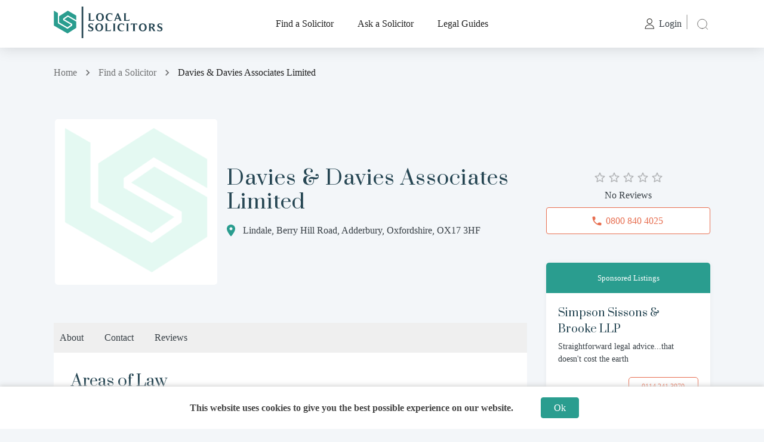

--- FILE ---
content_type: text/html; charset=utf-8
request_url: https://www.localsolicitors.com/firm/davies-and-davies-associates-limited
body_size: 21225
content:
<!DOCTYPE html><html lang="en"><head><meta name="theme-color" content="#2A9D8F"/><meta http-equiv="Content-Security-Policy" content="img-src * &#x27;self&#x27; data: https: https://localsolicitorspace.ams3.cdn.digitaloceanspaces.com/ https://localsolicitors.com/ blob: https://localsolicitors.com/; object-src &#x27;self&#x27;; base-uri &#x27;self&#x27;; form-action &#x27;none&#x27;; "/><link href="https://fonts.gstatic.com/"/><link rel="preconnect" href="https://fonts.gstatic.com"/><link href="https://localsolicitorspace.ams3.cdn.digitaloceanspaces.com/"/><link href="https://api.localsolicitors.com/"/><link rel="dns-prefetch" as="style" href="https://fonts.googleapis.com/css2?family=Prata&amp;display=swap" crossorigin="true"/><link href="https://fonts.googleapis.com/css2?family=Prata&amp;display=swap" rel="stylesheet"/><link rel="dns-prefetch" as="style" href="https://fonts.googleapis.com/css2?family=Mulish:wght@200&amp;display=swap" crossorigin="true"/><link rel="dns-prefetch" href="https://localsolicitorspace.ams3.cdn.digitaloceanspaces.com/"/><link href="https://fonts.googleapis.com/css2?family=Mulish&amp;display=swap" rel="stylesheet"/><link rel="dns-prefetch" href="https://api.localsolicitors.com" crossorigin="true"/><link rel="apple-touch-icon" href="https://localsolicitorspace.ams3.cdn.digitaloceanspaces.com/website_assets/icon-192x192.png"/><meta name="msapplication-TileImage" content="https://localsolicitorspace.ams3.cdn.digitaloceanspaces.com/website_assets/icon-270x270.png"/><link rel="icon" href="https://localsolicitorspace.ams3.cdn.digitaloceanspaces.com/website_assets/icon-32x32.png" sizes="32x32"/><link rel="icon" href="https://localsolicitorspace.ams3.cdn.digitaloceanspaces.com/website_assets/icon-192x192.png" sizes="192x192"/><script async="" src="https://www.googletagmanager.com/gtag/js?id=UA-69092922-1"></script><script>
            window.dataLayer = window.dataLayer || [];
            function gtag(){dataLayer.push(arguments);}
            gtag('js', new Date());
            gtag('config', 'UA-69092922-1', {
              page_path: window.location.pathname,
            });
          </script><meta charSet="utf-8"/><meta property="og:site_name" content="LocalSolicitors"/><link rel="dns-prefetch" href="https://api.localsolicitors.com/"/><link rel="dns-prefetch" href="https://localsolicitorspace.ams3.cdn.digitaloceanspaces.com/"/><meta name="viewport" content="width=device-width, initial-scale=1, minimum-scale=1, maximum-scale=1"/><link href="https://fonts.gstatic.com/"/><link rel="dns-prefetch" href="https://api.localsolicitors.com/"/><link rel="dns-prefetch" href="https://localsolicitorspace.ams3.cdn.digitaloceanspaces.com/"/><title>Davies &amp; Davies Associates Limited Reviews, Adderbury | LocalSolicitors</title><meta name="title" content="Davies &amp; Davies Associates Limited Reviews, Adderbury | LocalSolicitors"/><meta name="description" content="Find information on Davies &amp; Davies Associates Limited in Adderbury including reviews, solicitors, services and office contact details."/><meta name="keywords" content="Davies &amp; Davies Associates Limited,Adderbury,reviews,profile"/><meta property="og:title" content="Davies &amp; Davies Associates Limited Reviews, Adderbury | LocalSolicitors"/><meta property="og:description" content="Find information on Davies &amp; Davies Associates Limited in Adderbury including reviews, solicitors, services and office contact details."/><meta property="og:keywords" content="Davies &amp; Davies Associates Limited,Adderbury,reviews,profile"/><meta property="og:image" content="https://localsolicitorspace.ams3.cdn.digitaloceanspaces.com/website_assets/localsolicitors-cover.png"/><meta property="twitter:card" content="Davies &amp; Davies Associates Limited Reviews, Adderbury | LocalSolicitors"/><meta property="twitter:image" content="https://localsolicitorspace.ams3.cdn.digitaloceanspaces.com/website_assets/localsolicitors-cover.png"/><meta property="twitter:title" content="Davies &amp; Davies Associates Limited Reviews, Adderbury | LocalSolicitors"/><meta property="twitter:description" content="Find information on Davies &amp; Davies Associates Limited in Adderbury including reviews, solicitors, services and office contact details."/><link rel="preload" href="/_next/static/css/styles.fdf64512.chunk.css" as="style"/><link rel="stylesheet" href="/_next/static/css/styles.fdf64512.chunk.css" data-n-g=""/><noscript data-n-css="true"></noscript><link rel="preload" href="/_next/static/chunks/commons.4cf9b03cbc4a78dc4683.js" as="script"/><link rel="preload" href="/_next/static/chunks/f9ea5a5193ac595b7335b70a0becc6bdfa86c375.d82a5163b0066e3e4e09.js" as="script"/><link rel="preload" href="/_next/static/chunks/45e47d78b48d29a8022c2c130d5da3c38168157f.ce5efbb0aafe5c941f92.js" as="script"/><link rel="preload" href="/_next/static/chunks/c8f7fe3b0e41be846d5687592cf2018ff6e22687.621e30526179c355f5dc.js" as="script"/><link rel="preload" href="/_next/static/chunks/82.e43bf6c23c5ab2747660.js" as="script"/><link rel="preload" href="/_next/static/chunks/83.64771fe246d6788084d1.js" as="script"/><link rel="preload" href="/_next/static/chunks/120.ece522f9fb0bbd48d7d3.js" as="script"/><link rel="preload" href="/_next/static/chunks/121.5423558431a213e8937a.js" as="script"/><link rel="preload" href="/_next/static/chunks/122.461945e74f9cfef63e7b.js" as="script"/><link rel="preload" href="/_next/static/chunks/123.3074a6076f7f4a80410a.js" as="script"/><link rel="preload" href="/_next/static/chunks/112.7598d3cdc7f9ab62fcb3.js" as="script"/><link rel="preload" href="/_next/static/chunks/113.6b2b7395f943ea5be887.js" as="script"/><link rel="preload" href="/_next/static/chunks/84.d2175f022d72ec078f9d.js" as="script"/><link rel="preload" href="/_next/static/chunks/85.920e7adbac72bc90ffbd.js" as="script"/><link rel="preload" href="/_next/static/chunks/11.2fc44535bfaaeb4153ac.js" as="script"/><link rel="preload" href="/_next/static/chunks/111.1a1f74434a4f843dc10f.js" as="script"/><link rel="preload" href="/_next/static/chunks/101.2db97023332cdafc7821.js" as="script"/><link rel="preload" href="/_next/static/chunks/102.078858a0f8ce282b5ac5.js" as="script"/><link rel="preload" href="/_next/static/chunks/103.1cd28c04f29b9f5861b1.js" as="script"/><link rel="preload" href="/_next/static/chunks/main-ac0d2cab608e1f9d7bff.js" as="script"/><link rel="preload" href="/_next/static/chunks/webpack-9519b3eeac272ddf109e.js" as="script"/><link rel="preload" href="/_next/static/chunks/framework.10ccc8e9423e3b413d65.js" as="script"/><link rel="preload" href="/_next/static/chunks/0f1ac474.463c87b7804baa48e41f.js" as="script"/><link rel="preload" href="/_next/static/chunks/commons.4cf9b03cbc4a78dc4683.js" as="script"/><link rel="preload" href="/_next/static/chunks/333d66d980bf246edcb6a99efaf199572654e2e0.c9e2a8d3c596f16556c1.js" as="script"/><link rel="preload" href="/_next/static/chunks/f9ea5a5193ac595b7335b70a0becc6bdfa86c375.d82a5163b0066e3e4e09.js" as="script"/><link rel="preload" href="/_next/static/chunks/cc63806eee112fb4be8c25fd5cdb19d762806384.f3b77ff0ea2f8b08619b.js" as="script"/><link rel="preload" href="/_next/static/chunks/45e47d78b48d29a8022c2c130d5da3c38168157f.ce5efbb0aafe5c941f92.js" as="script"/><link rel="preload" href="/_next/static/chunks/08a3a05971212efe676f4a1dd91c5f6ed4dde86d.c9baa6b38d77007361de.js" as="script"/><link rel="preload" href="/_next/static/chunks/11.2fc44535bfaaeb4153ac.js" as="script"/><link rel="preload" href="/_next/static/chunks/2e164a0636374ba16561aba5621976efb6909469.978c6a97cd2fc09b75e5.js" as="script"/><link rel="preload" href="/_next/static/chunks/8764aea244c622a0157f9491e5f453c9d6ed3716.409234aeadbc20e68658.js" as="script"/><link rel="preload" href="/_next/static/chunks/4c31a6f94cd6042b66a59f2ac40aa63136954e39.6217653d88fc69983d37.js" as="script"/><link rel="preload" href="/_next/static/chunks/4717478d546f632b45eb05e3d1ab56d1a421559c.a8f2076aa986fea2efa0.js" as="script"/><link rel="preload" href="/_next/static/chunks/styles.3a34cf88f4dddb502a92.js" as="script"/><link rel="preload" href="/_next/static/chunks/pages/_app-962e581d2d2682e36bc9.js" as="script"/><link rel="preload" href="/_next/static/chunks/521b355b106ddc9b7eaca22c4c4e72defacb29ab.b1e48e21b322094d2e08.js" as="script"/><link rel="preload" href="/_next/static/chunks/pages/firm/%5Bslug%5D-0ab80919c0c4a6221ad8.js" as="script"/><style id="__jsx-574613452">#nprogress{pointer-events:none;}#nprogress .bar{background:#2A9D8F;position:fixed;z-index:111111;top:0;left:0;width:100%;height:2px;}#nprogress .peg{display:block;position:absolute;right:0px;width:100px;height:100%;box-shadow:0 0 10px #2A9D8F,0 0 5px #2A9D8F;opacity:1;-webkit-transform:rotate(3deg) translate(0px,-4px);-ms-transform:rotate(3deg) translate(0px,-4px);-webkit-transform:rotate(3deg) translate(0px,-4px);-ms-transform:rotate(3deg) translate(0px,-4px);transform:rotate(3deg) translate(0px,-4px);}#nprogress .spinner{display:"block";position:fixed;z-index:1031;top:15px;right:15px;}#nprogress .spinner-icon{width:18px;height:18px;box-sizing:border-box;border:solid 2px transparent;border-top-color:#2A9D8F;border-left-color:#2A9D8F;border-radius:50%;-webkit-animation:nprogresss-spinner 400ms linear infinite;-webkit-animation:nprogress-spinner 400ms linear infinite;animation:nprogress-spinner 400ms linear infinite;}.nprogress-custom-parent{overflow:hidden;position:relative;}.nprogress-custom-parent #nprogress .spinner,.nprogress-custom-parent #nprogress .bar{position:absolute;}@-webkit-keyframes nprogress-spinner{0%{-webkit-transform:rotate(0deg);}100%{-webkit-transform:rotate(360deg);}}@-webkit-keyframes nprogress-spinner{0%{-webkit-transform:rotate(0deg);-ms-transform:rotate(0deg);transform:rotate(0deg);}100%{-webkit-transform:rotate(360deg);-ms-transform:rotate(360deg);transform:rotate(360deg);}}@keyframes nprogress-spinner{0%{-webkit-transform:rotate(0deg);-ms-transform:rotate(0deg);transform:rotate(0deg);}100%{-webkit-transform:rotate(360deg);-ms-transform:rotate(360deg);transform:rotate(360deg);}}</style><style id="jss-server-side">html{box-sizing:border-box;-webkit-font-smoothing:antialiased;-moz-osx-font-smoothing:grayscale}*,::after,::before{box-sizing:inherit}b,strong{font-weight:700}body{color:rgba(0,0,0,.87);margin:0;font-size:.875rem;font-family:Muli,"Roundo Light";font-weight:400;line-height:1.43;background-color:#f3f6f9}@media print{body{background-color:#fff}}body::backdrop{background-color:#f3f6f9}@font-face{font-family:Muli,"Roundo Light";font-style:normal;font-display:swap;font-weight:400;src:url(/public/assets/fonts/Muli-Regular.ttf) format('ttf'),url(/public/assets/fonts/Muli-Regular.woff) format('woff'),url(/public/assets/fonts/Muli-Regular.ttf) format('opentype')}@font-face{font-family:Prata,Suranna;font-style:normal;font-display:swap;font-weight:400;src:url(/public/assets/fonts/Prata-Regular.ttf) format('ttf'),url(/public/assets/fonts/Prata-Regular.woff) format('woff'),url(/public/assets/fonts/Prata-Regular.ttf) format('opentype'),url(/public/assets/fonts/Prata-Regular.eot) format('eot')}.MuiTypography-root{margin:0;word-break:break-word}.MuiTypography-body2{color:#373f45;font-size:.875rem;font-family:Muli,"Roundo Light";font-weight:400;line-height:1.43}@media (max-width:425px){.MuiTypography-body2{font-size:.8rem}}.MuiTypography-body1{color:#373f45;font-size:1rem;font-family:Muli,"Roundo Light";font-weight:400;line-height:1.5}@media (max-width:425px){.MuiTypography-body1{font-size:.9rem}}.MuiTypography-caption{font-size:.75rem;font-family:Muli,"Roundo Light";font-weight:400;line-height:1.66}.MuiTypography-button{font-size:.875rem;font-family:Muli,"Roundo Light";font-weight:500;line-height:1.75;text-transform:uppercase}.MuiTypography-h1{color:#264653;font-size:45px;font-family:Prata,Suranna;font-weight:400;line-height:1.167}@media (max-width:599.95px){.MuiTypography-h1{font-size:35px;text-align:center}}.MuiTypography-h2{color:#264653;font-size:34px;font-family:Prata,Suranna;font-weight:400;line-height:1.2em;letter-spacing:1px}@media (max-width:768px){.MuiTypography-h2{font-size:26px;line-height:1.2em}}@media (max-width:425px){.MuiTypography-h2{font-size:20px;text-align:center;line-height:1.4em}}.MuiTypography-h3{color:#264653;font-size:26px;font-family:Prata,Suranna;font-weight:400;line-height:1.2em}@media (max-width:768px){.MuiTypography-h3{font-size:22px;line-height:1.2em}}@media (max-width:425px){.MuiTypography-h3{font-size:18px;line-height:1.4em}}.MuiTypography-h4{color:#264653;font-size:22px;font-family:Prata,Suranna;font-weight:400;line-height:1.235}@media (max-width:425px){.MuiTypography-h4{font-size:20px}}.MuiTypography-h5{font-size:1.5rem;font-family:Muli,"Roundo Light";font-weight:700;line-height:1.334}.MuiTypography-h6{font-size:1.5rem;font-family:Muli,"Roundo Light";font-weight:700;line-height:1.6}.MuiTypography-subtitle1{color:#264653;margin:1rem .2rem;font-size:1.2rem;font-style:normal;font-family:Muli,"Roundo Light";font-weight:400;line-height:1.2em}@media (max-width:425px){.MuiTypography-subtitle1{font-size:1rem}}.MuiTypography-subtitle2{color:#373f45;margin:1rem .2rem;font-size:1.2rem;font-style:normal;font-family:Muli,"Roundo Light";font-weight:500;line-height:1.5em}@media (max-width:425px){.MuiTypography-subtitle2{font-size:1rem}}.MuiTypography-overline{font-size:.75rem;font-family:Muli,"Roundo Light";font-weight:400;line-height:2.66;text-transform:uppercase}.MuiTypography-srOnly{width:1px;height:1px;overflow:hidden;position:absolute}.MuiTypography-alignLeft{text-align:left}.MuiTypography-alignCenter{text-align:center}.MuiTypography-alignRight{text-align:right}.MuiTypography-alignJustify{text-align:justify}.MuiTypography-noWrap{overflow:hidden;white-space:nowrap;text-overflow:ellipsis}.MuiTypography-gutterBottom{margin-bottom:.35em}.MuiTypography-paragraph{margin-bottom:16px}.MuiTypography-colorInherit{color:inherit}.MuiTypography-colorPrimary{color:#2a9d8f}.MuiTypography-colorSecondary{color:#e76f51}.MuiTypography-colorTextPrimary{color:rgba(0,0,0,.87)}.MuiTypography-colorTextSecondary{color:rgba(0,0,0,.54)}.MuiTypography-colorError{color:#ff1744}.MuiTypography-displayInline{display:inline}.MuiTypography-displayBlock{display:block}.MuiButtonBase-root{color:inherit;border:0;cursor:pointer;margin:0;display:inline-flex;outline:0;padding:0;position:relative;align-items:center;user-select:none;border-radius:0;vertical-align:middle;-moz-appearance:none;justify-content:center;text-decoration:none;background-color:transparent;-webkit-appearance:none;-webkit-tap-highlight-color:transparent}.MuiButtonBase-root::-moz-focus-inner{border-style:none}.MuiButtonBase-root.Mui-disabled{cursor:default;pointer-events:none}@media print{.MuiButtonBase-root{color-adjust:exact}}.MuiButton-root{color:rgba(0,0,0,.87);padding:6px 16px;font-size:.875rem;min-width:64px;box-sizing:border-box;transition:background-color 250ms cubic-bezier(.4,0,.2,1) 0s,box-shadow 250ms cubic-bezier(.4,0,.2,1) 0s,border 250ms cubic-bezier(.4,0,.2,1) 0s;font-family:Muli,"Roundo Light";font-weight:500;line-height:1.75;border-radius:4px;text-transform:uppercase}.MuiButton-root:hover{text-decoration:none;background-color:rgba(0,0,0,.04)}.MuiButton-root.Mui-disabled{color:rgba(0,0,0,.26)}@media (hover:none){.MuiButton-root:hover{background-color:transparent}}.MuiButton-root:hover.Mui-disabled{background-color:transparent}.MuiButton-label{width:100%;display:inherit;align-items:inherit;justify-content:inherit}.MuiButton-text{padding:6px 8px}.MuiButton-textPrimary{color:#373f45;box-shadow:none}.MuiButton-textPrimary:hover{color:#2a9d8f!important;box-shadow:none;background-color:transparent}@media (hover:none){.MuiButton-textPrimary:hover{background-color:transparent}}.MuiButton-textSecondary{color:#e76f51}.MuiButton-textSecondary:hover{background-color:rgba(231,111,81,.04)}@media (hover:none){.MuiButton-textSecondary:hover{background-color:transparent}}.MuiButton-outlined{border:1px solid rgba(0,0,0,.23);padding:5px 15px}.MuiButton-outlined.Mui-disabled{border:1px solid rgba(0,0,0,.12)}.MuiButton-outlinedPrimary{color:#2a9d8f;border:1px solid;box-shadow:none;font-family:Muli,"Roundo Light";border-color:#2a9d8f;background-color:#ffff!important}.MuiButton-outlinedPrimary:hover{color:#ffff;border:1px solid;box-shadow:none;border-color:#2a9d8f;background-color:#2a9d8f!important}@media (hover:none){.MuiButton-outlinedPrimary:hover{background-color:transparent}}.MuiButton-outlinedSecondary{color:#e76f51;border:1px solid;box-shadow:none;font-family:Muli,"Roundo Light";border-color:#e76f51;background-color:#ffff!important}.MuiButton-outlinedSecondary:hover{color:#ffff;border:1px solid;box-shadow:none;border-color:#e76f51;background-color:#e76f51!important}.MuiButton-outlinedSecondary.Mui-disabled{border:1px solid rgba(0,0,0,.26)}@media (hover:none){.MuiButton-outlinedSecondary:hover{background-color:transparent}}.MuiButton-contained{color:rgba(0,0,0,.87);box-shadow:0 3px 1px -2px rgba(0,0,0,.2),0 2px 2px 0 rgba(0,0,0,.14),0 1px 5px 0 rgba(0,0,0,.12);background-color:#e0e0e0}.MuiButton-contained:hover{box-shadow:0 2px 4px -1px rgba(0,0,0,.2),0 4px 5px 0 rgba(0,0,0,.14),0 1px 10px 0 rgba(0,0,0,.12);background-color:#d5d5d5}.MuiButton-contained.Mui-focusVisible{box-shadow:0 3px 5px -1px rgba(0,0,0,.2),0 6px 10px 0 rgba(0,0,0,.14),0 1px 18px 0 rgba(0,0,0,.12)}.MuiButton-contained:active{box-shadow:0 5px 5px -3px rgba(0,0,0,.2),0 8px 10px 1px rgba(0,0,0,.14),0 3px 14px 2px rgba(0,0,0,.12)}.MuiButton-contained.Mui-disabled{color:rgba(0,0,0,.26);box-shadow:none;background-color:rgba(0,0,0,.12)}@media (hover:none){.MuiButton-contained:hover{box-shadow:0 3px 1px -2px rgba(0,0,0,.2),0 2px 2px 0 rgba(0,0,0,.14),0 1px 5px 0 rgba(0,0,0,.12);background-color:#e0e0e0}}.MuiButton-contained:hover.Mui-disabled{background-color:rgba(0,0,0,.12)}.MuiButton-containedPrimary{color:#ffff;border:1px solid;box-shadow:none;font-family:Muli,"Roundo Light";border-color:#2a9d8f;background-color:#2a9d8f}.MuiButton-containedPrimary:hover{color:#2a9d8f;border:1px solid;box-shadow:none;border-color:#2a9d8f;background-color:#fff!important}@media (hover:none){.MuiButton-containedPrimary:hover{background-color:#2a9d8f}}.MuiButton-containedSecondary{color:#ffff;border:1px solid;box-shadow:none;font-family:Muli,"Roundo Light";border-color:#e76f51;background-color:#e76f51}.MuiButton-containedSecondary:hover{color:#e76f51;border:1px solid;box-shadow:none;border-color:#e76f51;background-color:#fff!important}@media (hover:none){.MuiButton-containedSecondary:hover{background-color:#e76f51}}.MuiButton-disableElevation{box-shadow:none}.MuiButton-disableElevation:hover{box-shadow:none}.MuiButton-disableElevation.Mui-focusVisible{box-shadow:none}.MuiButton-disableElevation:active{box-shadow:none}.MuiButton-disableElevation.Mui-disabled{box-shadow:none}.MuiButton-colorInherit{color:inherit;border-color:currentColor}.MuiButton-textSizeSmall{padding:4px 5px;font-size:.8125rem}.MuiButton-textSizeLarge{padding:8px 11px;font-size:.9375rem}.MuiButton-outlinedSizeSmall{padding:3px 9px;font-size:.8125rem}.MuiButton-outlinedSizeLarge{padding:7px 21px;font-size:.9375rem}.MuiButton-containedSizeSmall{padding:4px 10px;font-size:.8125rem}.MuiButton-containedSizeLarge{padding:8px 22px;font-size:.9375rem}.MuiButton-fullWidth{width:100%}.MuiButton-startIcon{display:inherit;margin-left:-4px;margin-right:0}.MuiButton-startIcon.MuiButton-iconSizeSmall{margin-left:-2px}.MuiButton-startIcon>svg{margin-right:5px}.MuiButton-endIcon{display:inherit;margin-left:8px;margin-right:-4px}.MuiButton-endIcon.MuiButton-iconSizeSmall{margin-right:-2px}.MuiButton-iconSizeSmall>:first-child{font-size:18px}.MuiButton-iconSizeMedium>:first-child{font-size:20px}.MuiButton-iconSizeLarge>:first-child{font-size:22px}.MuiInputBase-root{color:rgba(0,0,0,.87);cursor:text;display:inline-flex;position:relative;font-size:1rem;box-sizing:border-box;align-items:center;font-family:Muli,"Roundo Light";font-weight:400;line-height:1.1876em}.MuiInputBase-root.Mui-disabled{color:rgba(0,0,0,.38);cursor:default}.MuiInputBase-multiline{padding:6px 0 7px}.MuiInputBase-multiline.MuiInputBase-marginDense{padding-top:3px}.MuiInputBase-fullWidth{width:100%}.MuiInputBase-input{font:inherit;color:currentColor;width:100%;border:0;height:1.1876em;margin:0;display:block;padding:6px 0 7px;min-width:0;background:0 0;box-sizing:content-box;animation-name:mui-auto-fill-cancel;letter-spacing:inherit;animation-duration:10ms;-webkit-tap-highlight-color:transparent}.MuiInputBase-input::-webkit-input-placeholder{color:currentColor;opacity:.42;transition:opacity .2s cubic-bezier(.4,0,.2,1) 0s}.MuiInputBase-input::-moz-placeholder{color:currentColor;opacity:.42;transition:opacity .2s cubic-bezier(.4,0,.2,1) 0s}.MuiInputBase-input:-ms-input-placeholder{color:currentColor;opacity:.42;transition:opacity .2s cubic-bezier(.4,0,.2,1) 0s}.MuiInputBase-input::-ms-input-placeholder{color:currentColor;opacity:.42;transition:opacity .2s cubic-bezier(.4,0,.2,1) 0s}.MuiInputBase-input:focus{outline:0}.MuiInputBase-input:invalid{box-shadow:none}.MuiInputBase-input::-webkit-search-decoration{-webkit-appearance:none}.MuiInputBase-input.Mui-disabled{opacity:1}.MuiInputBase-input:-webkit-autofill{animation-name:mui-auto-fill;animation-duration:5000s}label[data-shrink=false]+.MuiInputBase-formControl .MuiInputBase-input::-webkit-input-placeholder{opacity:0!important}label[data-shrink=false]+.MuiInputBase-formControl .MuiInputBase-input::-moz-placeholder{opacity:0!important}label[data-shrink=false]+.MuiInputBase-formControl .MuiInputBase-input:-ms-input-placeholder{opacity:0!important}label[data-shrink=false]+.MuiInputBase-formControl .MuiInputBase-input::-ms-input-placeholder{opacity:0!important}label[data-shrink=false]+.MuiInputBase-formControl .MuiInputBase-input:focus::-webkit-input-placeholder{opacity:.42}label[data-shrink=false]+.MuiInputBase-formControl .MuiInputBase-input:focus::-moz-placeholder{opacity:.42}label[data-shrink=false]+.MuiInputBase-formControl .MuiInputBase-input:focus:-ms-input-placeholder{opacity:.42}label[data-shrink=false]+.MuiInputBase-formControl .MuiInputBase-input:focus::-ms-input-placeholder{opacity:.42}.MuiInputBase-inputMarginDense{padding-top:3px}.MuiInputBase-inputMultiline{height:auto;resize:none;padding:0}.MuiInputBase-inputTypeSearch{-moz-appearance:textfield;-webkit-appearance:textfield}.jss142{top:-5px;left:0;right:0;bottom:0;margin:0;padding:0 8px;overflow:hidden;position:absolute;border-style:solid;border-width:1px;border-radius:inherit;pointer-events:none}.jss143{padding:0;text-align:left;transition:width 150ms cubic-bezier(0,0,.2,1) 0s;line-height:11px}.jss144{width:auto;height:11px;display:block;padding:0;font-size:.75em;max-width:.01px;text-align:left;transition:max-width 50ms cubic-bezier(0,0,.2,1) 0s;visibility:hidden}.jss144>span{display:inline-block;padding-left:5px;padding-right:5px}.jss145{max-width:1000px;transition:max-width .1s cubic-bezier(0,0,.2,1) 50ms}.MuiOutlinedInput-root{width:100%;position:relative;font-size:12px;background:#fff;min-height:45px;border-radius:4px;padding-right:0}.MuiOutlinedInput-root:hover .MuiOutlinedInput-notchedOutline{border-color:rgba(0,0,0,.87)}@media (hover:none){.MuiOutlinedInput-root:hover .MuiOutlinedInput-notchedOutline{border-color:rgba(0,0,0,.23)}}.MuiOutlinedInput-root.Mui-focused .MuiOutlinedInput-notchedOutline{border-color:#2a9d8f;border-width:2px}.MuiOutlinedInput-root.Mui-error .MuiOutlinedInput-notchedOutline{border-color:#ff1744}.MuiOutlinedInput-root.Mui-disabled .MuiOutlinedInput-notchedOutline{border-color:rgba(0,0,0,.26)}.MuiOutlinedInput-colorSecondary.Mui-focused .MuiOutlinedInput-notchedOutline{border-color:#e76f51}.MuiOutlinedInput-adornedStart{padding-left:14px}.MuiOutlinedInput-adornedEnd{padding-right:14px}.MuiOutlinedInput-marginDense{margin:0}.MuiOutlinedInput-multiline{padding:18.5px 14px}.MuiOutlinedInput-multiline.MuiOutlinedInput-marginDense{padding-top:10.5px;padding-bottom:10.5px}.MuiOutlinedInput-notchedOutline{border-color:rgba(0,0,0,.23)}.MuiOutlinedInput-input{height:24px;padding:12px 14px;font-size:14px}.MuiOutlinedInput-input:-webkit-autofill{border-radius:inherit}.MuiOutlinedInput-inputMarginDense{padding-top:10.5px;padding-bottom:10.5px}.MuiOutlinedInput-inputMultiline{padding:0;line-height:initial}.MuiOutlinedInput-inputAdornedStart{padding-left:0}.MuiOutlinedInput-inputAdornedEnd{padding-right:0}.MuiFormControl-root{border:0;margin:0;display:inline-flex;padding:0;position:relative;min-width:0;flex-direction:column;vertical-align:top}.MuiFormControl-marginNormal{margin-top:16px;margin-bottom:8px}.MuiFormControl-marginDense{width:100%;margin-top:0;margin-bottom:0;background-color:#fffF}.MuiFormControl-fullWidth{width:100%}.MuiPaper-root{color:rgba(0,0,0,.87);transition:box-shadow .3s cubic-bezier(.4,0,.2,1) 0s;background-color:#fff}.MuiPaper-rounded{border-radius:4px}.MuiPaper-outlined{border:1px solid rgba(0,0,0,.12)}.MuiPaper-elevation0{box-shadow:none}.MuiPaper-elevation1{box-shadow:0 2px 1px -1px rgba(0,0,0,.2),0 1px 1px 0 rgba(0,0,0,.14),0 1px 3px 0 rgba(0,0,0,.12)}.MuiPaper-elevation2{box-shadow:0 3px 1px -2px rgba(0,0,0,.2),0 2px 2px 0 rgba(0,0,0,.14),0 1px 5px 0 rgba(0,0,0,.12)}.MuiPaper-elevation3{box-shadow:0 3px 3px -2px rgba(0,0,0,.2),0 3px 4px 0 rgba(0,0,0,.14),0 1px 8px 0 rgba(0,0,0,.12)}.MuiPaper-elevation4{box-shadow:0 2px 4px -1px rgba(0,0,0,.2),0 4px 5px 0 rgba(0,0,0,.14),0 1px 10px 0 rgba(0,0,0,.12)}.MuiPaper-elevation5{box-shadow:0 3px 5px -1px rgba(0,0,0,.2),0 5px 8px 0 rgba(0,0,0,.14),0 1px 14px 0 rgba(0,0,0,.12)}.MuiPaper-elevation6{box-shadow:0 3px 5px -1px rgba(0,0,0,.2),0 6px 10px 0 rgba(0,0,0,.14),0 1px 18px 0 rgba(0,0,0,.12)}.MuiPaper-elevation7{box-shadow:0 4px 5px -2px rgba(0,0,0,.2),0 7px 10px 1px rgba(0,0,0,.14),0 2px 16px 1px rgba(0,0,0,.12)}.MuiPaper-elevation8{box-shadow:rgba(0,0,0,.05) 0 0 8px 0!important}.MuiPaper-elevation9{box-shadow:0 5px 6px -3px rgba(0,0,0,.2),0 9px 12px 1px rgba(0,0,0,.14),0 3px 16px 2px rgba(0,0,0,.12)}.MuiPaper-elevation10{box-shadow:0 6px 6px -3px rgba(0,0,0,.2),0 10px 14px 1px rgba(0,0,0,.14),0 4px 18px 3px rgba(0,0,0,.12)}.MuiPaper-elevation11{box-shadow:0 6px 7px -4px rgba(0,0,0,.2),0 11px 15px 1px rgba(0,0,0,.14),0 4px 20px 3px rgba(0,0,0,.12)}.MuiPaper-elevation12{box-shadow:0 7px 8px -4px rgba(0,0,0,.2),0 12px 17px 2px rgba(0,0,0,.14),0 5px 22px 4px rgba(0,0,0,.12)}.MuiPaper-elevation13{box-shadow:0 7px 8px -4px rgba(0,0,0,.2),0 13px 19px 2px rgba(0,0,0,.14),0 5px 24px 4px rgba(0,0,0,.12)}.MuiPaper-elevation14{box-shadow:0 7px 9px -4px rgba(0,0,0,.2),0 14px 21px 2px rgba(0,0,0,.14),0 5px 26px 4px rgba(0,0,0,.12)}.MuiPaper-elevation15{box-shadow:0 8px 9px -5px rgba(0,0,0,.2),0 15px 22px 2px rgba(0,0,0,.14),0 6px 28px 5px rgba(0,0,0,.12)}.MuiPaper-elevation16{box-shadow:0 8px 10px -5px rgba(0,0,0,.2),0 16px 24px 2px rgba(0,0,0,.14),0 6px 30px 5px rgba(0,0,0,.12)}.MuiPaper-elevation17{box-shadow:0 8px 11px -5px rgba(0,0,0,.2),0 17px 26px 2px rgba(0,0,0,.14),0 6px 32px 5px rgba(0,0,0,.12)}.MuiPaper-elevation18{box-shadow:0 9px 11px -5px rgba(0,0,0,.2),0 18px 28px 2px rgba(0,0,0,.14),0 7px 34px 6px rgba(0,0,0,.12)}.MuiPaper-elevation19{box-shadow:0 9px 12px -6px rgba(0,0,0,.2),0 19px 29px 2px rgba(0,0,0,.14),0 7px 36px 6px rgba(0,0,0,.12)}.MuiPaper-elevation20{box-shadow:0 10px 13px -6px rgba(0,0,0,.2),0 20px 31px 3px rgba(0,0,0,.14),0 8px 38px 7px rgba(0,0,0,.12)}.MuiPaper-elevation21{box-shadow:0 10px 13px -6px rgba(0,0,0,.2),0 21px 33px 3px rgba(0,0,0,.14),0 8px 40px 7px rgba(0,0,0,.12)}.MuiPaper-elevation22{box-shadow:0 10px 14px -6px rgba(0,0,0,.2),0 22px 35px 3px rgba(0,0,0,.14),0 8px 42px 7px rgba(0,0,0,.12)}.MuiPaper-elevation23{box-shadow:0 11px 14px -7px rgba(0,0,0,.2),0 23px 36px 3px rgba(0,0,0,.14),0 9px 44px 8px rgba(0,0,0,.12)}.MuiPaper-elevation24{box-shadow:0 11px 15px -7px rgba(0,0,0,.2),0 24px 38px 3px rgba(0,0,0,.14),0 9px 46px 8px rgba(0,0,0,.12)}.MuiPopover-paper{outline:0;position:absolute;max-width:calc(100% - 32px);min-width:16px;max-height:calc(100% - 32px);min-height:16px;overflow-x:hidden;overflow-y:auto}.MuiMenu-paper{max-height:calc(100% - 96px);-webkit-overflow-scrolling:touch}.MuiMenu-list{outline:0}.MuiSvgIcon-root{fill:currentColor;width:1em;height:1em;display:inline-block;font-size:1.5rem;transition:fill .2s cubic-bezier(.4,0,.2,1) 0s;flex-shrink:0;user-select:none}.MuiSvgIcon-colorPrimary{color:#2a9d8f}.MuiSvgIcon-colorSecondary{color:#e76f51}.MuiSvgIcon-colorAction{color:rgba(0,0,0,.54)}.MuiSvgIcon-colorError{color:#ff1744}.MuiSvgIcon-colorDisabled{color:rgba(0,0,0,.26)}.MuiSvgIcon-fontSizeInherit{font-size:inherit}.MuiSvgIcon-fontSizeSmall{font-size:1.25rem}.MuiSvgIcon-fontSizeLarge{font-size:2.1875rem}.MuiIconButton-root{flex:0 0 auto;color:rgba(0,0,0,.54);padding:12px;overflow:visible;font-size:1.5rem;text-align:center;transition:background-color 150ms cubic-bezier(.4,0,.2,1) 0s;border-radius:50%}.MuiIconButton-root:hover{background-color:rgba(0,0,0,.04)}.MuiIconButton-root.Mui-disabled{color:rgba(0,0,0,.26);background-color:transparent}@media (hover:none){.MuiIconButton-root:hover{background-color:transparent}}.MuiIconButton-edgeStart{margin-left:-12px}.MuiIconButton-sizeSmall.MuiIconButton-edgeStart{margin-left:-3px}.MuiIconButton-edgeEnd{margin-right:-12px}.MuiIconButton-sizeSmall.MuiIconButton-edgeEnd{margin-right:-3px}.MuiIconButton-colorInherit{color:inherit}.MuiIconButton-colorPrimary{color:#2a9d8f}.MuiIconButton-colorPrimary:hover{background-color:rgba(42,157,143,.04)}@media (hover:none){.MuiIconButton-colorPrimary:hover{background-color:transparent}}.MuiIconButton-colorSecondary{color:#e76f51}.MuiIconButton-colorSecondary:hover{background-color:rgba(231,111,81,.04)}@media (hover:none){.MuiIconButton-colorSecondary:hover{background-color:transparent}}.MuiIconButton-sizeSmall{padding:3px;font-size:1.125rem}.MuiIconButton-label{width:100%;display:flex;align-items:inherit;justify-content:inherit}@media print{.MuiDialog-root{position:absolute!important}}.MuiDialog-scrollPaper{display:flex;align-items:center;justify-content:center}.MuiDialog-scrollBody{overflow-x:hidden;overflow-y:auto;text-align:center}.MuiDialog-scrollBody:after{width:0;height:100%;content:"";display:inline-block;vertical-align:middle}.MuiDialog-container{height:100%;outline:0}@media print{.MuiDialog-container{height:auto}}.MuiDialog-paper{margin:32px;position:relative;overflow-y:auto}@media print{.MuiDialog-paper{box-shadow:none;overflow-y:visible}}.MuiDialog-paperScrollPaper{display:flex;max-height:calc(100% - 64px);flex-direction:column}.MuiDialog-paperScrollBody{display:inline-block;text-align:left;vertical-align:middle}.MuiDialog-paperWidthFalse{max-width:calc(100% - 64px)}.MuiDialog-paperWidthXs{max-width:444px}@media (max-width:507.95px){.MuiDialog-paperWidthXs.MuiDialog-paperScrollBody{max-width:calc(100% - 64px)}}.MuiDialog-paperWidthSm{max-width:600px}@media (max-width:663.95px){.MuiDialog-paperWidthSm.MuiDialog-paperScrollBody{max-width:calc(100% - 64px)}}.MuiDialog-paperWidthMd{max-width:960px}@media (max-width:1023.95px){.MuiDialog-paperWidthMd.MuiDialog-paperScrollBody{max-width:calc(100% - 64px)}}.MuiDialog-paperWidthLg{max-width:1280px}@media (max-width:1343.95px){.MuiDialog-paperWidthLg.MuiDialog-paperScrollBody{max-width:calc(100% - 64px)}}.MuiDialog-paperWidthXl{max-width:1920px}@media (max-width:1983.95px){.MuiDialog-paperWidthXl.MuiDialog-paperScrollBody{max-width:calc(100% - 64px)}}.MuiDialog-paperFullWidth{width:calc(100% - 64px)}.MuiDialog-paperFullScreen{width:100%;height:100%;margin:0;max-width:100%;max-height:none;border-radius:0}.MuiDialog-paperFullScreen.MuiDialog-paperScrollBody{margin:0;max-width:100%}.MuiGrid-container{width:100%;margin:0 auto;display:flex;flex-wrap:wrap;max-width:1100px;box-sizing:border-box}.MuiGrid-item{margin:0;box-sizing:border-box}.MuiGrid-zeroMinWidth{min-width:0}.MuiGrid-direction-xs-column{flex-direction:column}.MuiGrid-direction-xs-column-reverse{flex-direction:column-reverse}.MuiGrid-direction-xs-row-reverse{flex-direction:row-reverse}.MuiGrid-wrap-xs-nowrap{flex-wrap:nowrap}.MuiGrid-wrap-xs-wrap-reverse{flex-wrap:wrap-reverse}.MuiGrid-align-items-xs-center{align-items:center}.MuiGrid-align-items-xs-flex-start{align-items:flex-start}.MuiGrid-align-items-xs-flex-end{align-items:flex-end}.MuiGrid-align-items-xs-baseline{align-items:baseline}.MuiGrid-align-content-xs-center{align-content:center}.MuiGrid-align-content-xs-flex-start{align-content:flex-start}.MuiGrid-align-content-xs-flex-end{align-content:flex-end}.MuiGrid-align-content-xs-space-between{align-content:space-between}.MuiGrid-align-content-xs-space-around{align-content:space-around}.MuiGrid-justify-xs-center{justify-content:center}.MuiGrid-justify-xs-flex-end{justify-content:flex-end}.MuiGrid-justify-xs-space-between{justify-content:space-between}.MuiGrid-justify-xs-space-around{justify-content:space-around}.MuiGrid-justify-xs-space-evenly{justify-content:space-evenly}.MuiGrid-spacing-xs-1{width:calc(100% + 8px);margin:-4px}.MuiGrid-spacing-xs-1>.MuiGrid-item{padding:4px}.MuiGrid-spacing-xs-2{width:calc(100% + 16px);margin:-8px}.MuiGrid-spacing-xs-2>.MuiGrid-item{padding:8px}.MuiGrid-spacing-xs-3{width:calc(100% + 24px);margin:-12px}.MuiGrid-spacing-xs-3>.MuiGrid-item{padding:12px}.MuiGrid-spacing-xs-4{width:calc(100% + 32px);margin:-16px}.MuiGrid-spacing-xs-4>.MuiGrid-item{padding:16px}.MuiGrid-spacing-xs-5{width:calc(100% + 40px);margin:-20px}.MuiGrid-spacing-xs-5>.MuiGrid-item{padding:20px}.MuiGrid-spacing-xs-6{width:calc(100% + 48px);margin:-24px}.MuiGrid-spacing-xs-6>.MuiGrid-item{padding:24px}.MuiGrid-spacing-xs-7{width:calc(100% + 56px);margin:-28px}.MuiGrid-spacing-xs-7>.MuiGrid-item{padding:28px}.MuiGrid-spacing-xs-8{width:calc(100% + 64px);margin:-32px}.MuiGrid-spacing-xs-8>.MuiGrid-item{padding:32px}.MuiGrid-spacing-xs-9{width:calc(100% + 72px);margin:-36px}.MuiGrid-spacing-xs-9>.MuiGrid-item{padding:36px}.MuiGrid-spacing-xs-10{width:calc(100% + 80px);margin:-40px}.MuiGrid-spacing-xs-10>.MuiGrid-item{padding:40px}.MuiGrid-grid-xs-auto{flex-grow:0;max-width:none;flex-basis:auto}.MuiGrid-grid-xs-true{flex-grow:1;max-width:100%;flex-basis:0}.MuiGrid-grid-xs-1{flex-grow:0;max-width:8.333333%;flex-basis:8.333333%}.MuiGrid-grid-xs-2{flex-grow:0;max-width:16.666667%;flex-basis:16.666667%}.MuiGrid-grid-xs-3{flex-grow:0;max-width:25%;flex-basis:25%}.MuiGrid-grid-xs-4{flex-grow:0;max-width:33.333333%;flex-basis:33.333333%}.MuiGrid-grid-xs-5{flex-grow:0;max-width:41.666667%;flex-basis:41.666667%}.MuiGrid-grid-xs-6{flex-grow:0;max-width:50%;flex-basis:50%}.MuiGrid-grid-xs-7{flex-grow:0;max-width:58.333333%;flex-basis:58.333333%}.MuiGrid-grid-xs-8{flex-grow:0;max-width:66.666667%;flex-basis:66.666667%}.MuiGrid-grid-xs-9{flex-grow:0;max-width:75%;flex-basis:75%}.MuiGrid-grid-xs-10{flex-grow:0;max-width:83.333333%;flex-basis:83.333333%}.MuiGrid-grid-xs-11{flex-grow:0;max-width:91.666667%;flex-basis:91.666667%}.MuiGrid-grid-xs-12{flex-grow:0;max-width:100%;flex-basis:100%}@media (min-width:600px){.MuiGrid-grid-sm-auto{flex-grow:0;max-width:none;flex-basis:auto}.MuiGrid-grid-sm-true{flex-grow:1;max-width:100%;flex-basis:0}.MuiGrid-grid-sm-1{flex-grow:0;max-width:8.333333%;flex-basis:8.333333%}.MuiGrid-grid-sm-2{flex-grow:0;max-width:16.666667%;flex-basis:16.666667%}.MuiGrid-grid-sm-3{flex-grow:0;max-width:25%;flex-basis:25%}.MuiGrid-grid-sm-4{flex-grow:0;max-width:33.333333%;flex-basis:33.333333%}.MuiGrid-grid-sm-5{flex-grow:0;max-width:41.666667%;flex-basis:41.666667%}.MuiGrid-grid-sm-6{flex-grow:0;max-width:50%;flex-basis:50%}.MuiGrid-grid-sm-7{flex-grow:0;max-width:58.333333%;flex-basis:58.333333%}.MuiGrid-grid-sm-8{flex-grow:0;max-width:66.666667%;flex-basis:66.666667%}.MuiGrid-grid-sm-9{flex-grow:0;max-width:75%;flex-basis:75%}.MuiGrid-grid-sm-10{flex-grow:0;max-width:83.333333%;flex-basis:83.333333%}.MuiGrid-grid-sm-11{flex-grow:0;max-width:91.666667%;flex-basis:91.666667%}.MuiGrid-grid-sm-12{flex-grow:0;max-width:100%;flex-basis:100%}}@media (min-width:960px){.MuiGrid-grid-md-auto{flex-grow:0;max-width:none;flex-basis:auto}.MuiGrid-grid-md-true{flex-grow:1;max-width:100%;flex-basis:0}.MuiGrid-grid-md-1{flex-grow:0;max-width:8.333333%;flex-basis:8.333333%}.MuiGrid-grid-md-2{flex-grow:0;max-width:16.666667%;flex-basis:16.666667%}.MuiGrid-grid-md-3{flex-grow:0;max-width:25%;flex-basis:25%}.MuiGrid-grid-md-4{flex-grow:0;max-width:33.333333%;flex-basis:33.333333%}.MuiGrid-grid-md-5{flex-grow:0;max-width:41.666667%;flex-basis:41.666667%}.MuiGrid-grid-md-6{flex-grow:0;max-width:50%;flex-basis:50%}.MuiGrid-grid-md-7{flex-grow:0;max-width:58.333333%;flex-basis:58.333333%}.MuiGrid-grid-md-8{flex-grow:0;max-width:66.666667%;flex-basis:66.666667%}.MuiGrid-grid-md-9{flex-grow:0;max-width:75%;flex-basis:75%}.MuiGrid-grid-md-10{flex-grow:0;max-width:83.333333%;flex-basis:83.333333%}.MuiGrid-grid-md-11{flex-grow:0;max-width:91.666667%;flex-basis:91.666667%}.MuiGrid-grid-md-12{flex-grow:0;max-width:100%;flex-basis:100%}}@media (min-width:1280px){.MuiGrid-grid-lg-auto{flex-grow:0;max-width:none;flex-basis:auto}.MuiGrid-grid-lg-true{flex-grow:1;max-width:100%;flex-basis:0}.MuiGrid-grid-lg-1{flex-grow:0;max-width:8.333333%;flex-basis:8.333333%}.MuiGrid-grid-lg-2{flex-grow:0;max-width:16.666667%;flex-basis:16.666667%}.MuiGrid-grid-lg-3{flex-grow:0;max-width:25%;flex-basis:25%}.MuiGrid-grid-lg-4{flex-grow:0;max-width:33.333333%;flex-basis:33.333333%}.MuiGrid-grid-lg-5{flex-grow:0;max-width:41.666667%;flex-basis:41.666667%}.MuiGrid-grid-lg-6{flex-grow:0;max-width:50%;flex-basis:50%}.MuiGrid-grid-lg-7{flex-grow:0;max-width:58.333333%;flex-basis:58.333333%}.MuiGrid-grid-lg-8{flex-grow:0;max-width:66.666667%;flex-basis:66.666667%}.MuiGrid-grid-lg-9{flex-grow:0;max-width:75%;flex-basis:75%}.MuiGrid-grid-lg-10{flex-grow:0;max-width:83.333333%;flex-basis:83.333333%}.MuiGrid-grid-lg-11{flex-grow:0;max-width:91.666667%;flex-basis:91.666667%}.MuiGrid-grid-lg-12{flex-grow:0;max-width:100%;flex-basis:100%}}@media (min-width:1920px){.MuiGrid-grid-xl-auto{flex-grow:0;max-width:none;flex-basis:auto}.MuiGrid-grid-xl-true{flex-grow:1;max-width:100%;flex-basis:0}.MuiGrid-grid-xl-1{flex-grow:0;max-width:8.333333%;flex-basis:8.333333%}.MuiGrid-grid-xl-2{flex-grow:0;max-width:16.666667%;flex-basis:16.666667%}.MuiGrid-grid-xl-3{flex-grow:0;max-width:25%;flex-basis:25%}.MuiGrid-grid-xl-4{flex-grow:0;max-width:33.333333%;flex-basis:33.333333%}.MuiGrid-grid-xl-5{flex-grow:0;max-width:41.666667%;flex-basis:41.666667%}.MuiGrid-grid-xl-6{flex-grow:0;max-width:50%;flex-basis:50%}.MuiGrid-grid-xl-7{flex-grow:0;max-width:58.333333%;flex-basis:58.333333%}.MuiGrid-grid-xl-8{flex-grow:0;max-width:66.666667%;flex-basis:66.666667%}.MuiGrid-grid-xl-9{flex-grow:0;max-width:75%;flex-basis:75%}.MuiGrid-grid-xl-10{flex-grow:0;max-width:83.333333%;flex-basis:83.333333%}.MuiGrid-grid-xl-11{flex-grow:0;max-width:91.666667%;flex-basis:91.666667%}.MuiGrid-grid-xl-12{flex-grow:0;max-width:100%;flex-basis:100%}}.MuiSnackbar-root{left:8px;right:8px;display:flex;z-index:1400;position:fixed;align-items:center;justify-content:center}.MuiSnackbar-anchorOriginTopCenter{top:8px}@media (min-width:600px){.MuiSnackbar-anchorOriginTopCenter{top:24px;left:50%;right:auto;transform:translateX(-50%)}}.MuiSnackbar-anchorOriginBottomCenter{bottom:8px}@media (min-width:600px){.MuiSnackbar-anchorOriginBottomCenter{left:50%;right:auto;bottom:24px;transform:translateX(-50%)}}.MuiSnackbar-anchorOriginTopRight{top:8px;justify-content:flex-end}@media (min-width:600px){.MuiSnackbar-anchorOriginTopRight{top:24px;left:auto;right:24px}}.MuiSnackbar-anchorOriginBottomRight{bottom:8px;justify-content:flex-end}@media (min-width:600px){.MuiSnackbar-anchorOriginBottomRight{left:auto;right:24px;bottom:24px}}.MuiSnackbar-anchorOriginTopLeft{top:8px;justify-content:flex-start}@media (min-width:600px){.MuiSnackbar-anchorOriginTopLeft{top:24px;left:24px;right:auto}}.MuiSnackbar-anchorOriginBottomLeft{bottom:8px;justify-content:flex-start}@media (min-width:600px){.MuiSnackbar-anchorOriginBottomLeft{left:24px;right:auto;bottom:24px}}.jss108{font-size:16px;min-height:45px;padding-left:15px;padding-right:15px;text-transform:none}@media (min-width:1140px){.jss108{min-height:45px;padding-left:15px;padding-right:15px}}@media (max-width:580px){.jss108{font-size:14px;min-height:45px;padding-left:15px;padding-right:15px}}@media (max-width:360px){.jss108{font-size:12px;min-height:45px;start-icon:[object Object];padding-left:8px;padding-right:8px}}.MuiCollapse-container{height:0;overflow:hidden;transition:height .3s cubic-bezier(.4,0,.2,1) 0s}.MuiCollapse-entered{height:auto;overflow:visible}.MuiCollapse-hidden{visibility:hidden}.MuiCollapse-wrapper{display:flex}.MuiCollapse-wrapperInner{width:100%}.MuiAppBar-root{width:100%;display:flex;z-index:1100;box-sizing:border-box;flex-shrink:0;flex-direction:column}.MuiAppBar-positionFixed{top:0;left:auto;right:0;z-index:1350;position:fixed}@media print{.MuiAppBar-positionFixed{position:absolute}}.MuiAppBar-positionAbsolute{top:0;left:auto;right:0;position:absolute}.MuiAppBar-positionSticky{top:0;left:auto;right:0;position:sticky}.MuiAppBar-positionStatic{position:static}.MuiAppBar-positionRelative{position:relative}.MuiAppBar-colorDefault{color:rgba(0,0,0,.87);background-color:#f5f5f5}.MuiAppBar-colorPrimary{color:#fff;background-color:#2a9d8f}.MuiAppBar-colorSecondary{color:#fff;background-color:#e76f51}.MuiAppBar-colorInherit{color:inherit}.MuiAppBar-colorTransparent{color:inherit;background-color:transparent}.jss72{margin-top:8px;margin-bottom:8px}.jss127{display:flex;align-items:center;flex-direction:column;justify-content:center}.jss128{display:flex;flex-direction:row;justify-content:space-around}@media (min-width:0px){.jss128{margin-top:8px;margin-right:0}}@media (min-width:600px){.jss128{margin-top:8px;margin-right:0}}@media (min-width:960px){.jss128{margin-top:0;margin-right:16px}}@media (min-width:1280px){.jss128{margin-top:0;margin-right:16px}}.jss129{display:flex;flex-direction:row;justify-content:space-around}.jss130{display:flex;flex-direction:row;justify-content:space-around}@media (min-width:0px){.jss130{margin-right:0}}@media (min-width:600px){.jss130{margin-right:0}}@media (min-width:960px){.jss130{margin-right:16px}}@media (min-width:1280px){.jss130{margin-right:16px}}.jss131{display:flex;flex-direction:row;justify-content:space-around}.jss132{margin-top:8px;margin-bottom:8px}.jss133{margin-top:4px;margin-bottom:16px}.jss146{display:flex;flex-direction:row;justify-content:space-around}.jss147{display:flex;flex-direction:row;justify-content:space-around}.jss148{display:flex;flex-direction:row;justify-content:space-around}.jss149{display:flex;flex-direction:row;justify-content:space-around}.jss150{width:100%}@media (min-width:0px){.jss150{margin-top:8px}}@media (min-width:600px){.jss150{margin-top:0}}.jss151{display:inline-flex;align-items:center;justify-items:center}.jss156{display:inline-flex;align-items:center;justify-items:flex-start}.jss157{display:flex;margin-top:8px;margin-bottom:8px}.jss158{margin-top:16px;padding-top:8px;margin-bottom:16px;padding-bottom:8px}.jss177{margin-left:16px;margin-right:16px}.MuiBreadcrumbs-ol{margin:0;display:flex;padding:0;flex-wrap:wrap;list-style:none;align-items:center}.MuiBreadcrumbs-separator{display:flex;margin-left:8px;user-select:none;margin-right:8px}@media (max-width:425px){.MuiBreadcrumbs-separator{margin-left:0;margin-right:0}}.jss152{padding:9px}.jss155{top:0;left:0;width:100%;cursor:inherit;height:100%;margin:0;opacity:0;padding:0;z-index:1;position:absolute}.MuiCheckbox-root{color:rgba(0,0,0,.54)}.MuiCheckbox-colorPrimary.Mui-checked{color:#2a9d8f}.MuiCheckbox-colorPrimary.Mui-disabled{color:rgba(0,0,0,.26)}.MuiCheckbox-colorPrimary.Mui-checked:hover{background-color:rgba(42,157,143,.04)}@media (hover:none){.MuiCheckbox-colorPrimary.Mui-checked:hover{background-color:transparent}}.MuiCheckbox-colorSecondary.Mui-checked{color:#e76f51}.MuiCheckbox-colorSecondary.Mui-disabled{color:rgba(0,0,0,.26)}.MuiCheckbox-colorSecondary.Mui-checked:hover{background-color:rgba(231,111,81,.04)}@media (hover:none){.MuiCheckbox-colorSecondary.Mui-checked:hover{background-color:transparent}}.MuiContainer-root{width:100%;display:block;box-sizing:border-box;margin-left:auto;margin-right:auto;padding-left:16px;padding-right:16px}@media (min-width:600px){.MuiContainer-root{padding-left:24px;padding-right:24px}}.MuiContainer-disableGutters{padding-left:0;padding-right:0}@media (min-width:600px){.MuiContainer-fixed{max-width:600px}}@media (min-width:960px){.MuiContainer-fixed{max-width:960px}}@media (min-width:1280px){.MuiContainer-fixed{max-width:1280px}}@media (min-width:1920px){.MuiContainer-fixed{max-width:1920px}}@media (min-width:0px){.MuiContainer-maxWidthXs{max-width:444px}}@media (min-width:600px){.MuiContainer-maxWidthSm{max-width:600px}}@media (min-width:960px){.MuiContainer-maxWidthMd{max-width:960px}}@media (min-width:1280px){.MuiContainer-maxWidthLg{max-width:1280px}}@media (min-width:1920px){.MuiContainer-maxWidthXl{max-width:1920px}}.MuiFormControlLabel-root{cursor:pointer;display:inline-flex;align-items:center;margin-left:0!important;margin-right:16px;vertical-align:middle;-webkit-tap-highlight-color:transparent}.MuiFormControlLabel-root.Mui-disabled{cursor:default}.MuiFormControlLabel-labelPlacementStart{margin-left:16px;margin-right:-11px;flex-direction:row-reverse}.MuiFormControlLabel-labelPlacementTop{margin-left:16px;flex-direction:column-reverse}.MuiFormControlLabel-labelPlacementBottom{margin-left:16px;flex-direction:column}.MuiFormControlLabel-label{color:#373f45!important}.MuiFormControlLabel-label.Mui-disabled{color:rgba(0,0,0,.38)}@media (min-width:0px) and (max-width:599.95px){.jss11{display:none}}@media (min-width:0px){.jss12{display:none}}@media (max-width:599.95px){.jss13{display:none}}@media (min-width:600px) and (max-width:959.95px){.jss14{display:none}}@media (min-width:600px){.jss15{display:none}}@media (max-width:959.95px){.jss16{display:none}}@media (min-width:960px) and (max-width:1279.95px){.jss17{display:none}}@media (min-width:960px){.jss18{display:none}}@media (max-width:1279.95px){.jss19{display:none}}@media (min-width:1280px) and (max-width:1919.95px){.jss20{display:none}}@media (min-width:1280px){.jss21{display:none}}@media (max-width:1919.95px){.jss22{display:none}}@media (min-width:1920px){.jss23{display:none}}@media (min-width:1920px){.jss24{display:none}}@media (min-width:0px){.jss25{display:none}}.jss134{border:0;cursor:pointer;padding:8px 27px 8px 10px;border-right:1px solid #ccc;margin-right:7px;border-radius:0;background-color:#e5e8ea}.jss134 .flagWrapper>span{display:none!important}.jss134 .flagWrapper>img{width:40px;height:auto}.jss134 .dialCode{display:none!important}.jss135{min-width:280px}.jss135 .flagMenuWrapper{display:flex;align-items:center;justify-content:space-between}@media (max-width:320px){.jss135{min-width:255px}}.jss135 .flagMenuWrapper .flagWrapper>span{opacity:.8;font-weight:600;padding-left:10px}.jss135 .flagMenuWrapper .flagWrapper .dialCode{font-weight:600}.jss136{display:flex;align-items:center;justify-content:space-between}.jss137>span{padding-left:6px}.jss138{font-weight:600}.jss139{color:#373f45;display:flex;padding:5px 0;flex-direction:row}.jss140{color:#4ca89c;cursor:pointer;font-size:14px;margin-left:auto}.jss141{color:#666;font-size:14px;align-self:flex-end;margin-left:auto}.jss26{flex:1;display:flex;align-item:center;padding-top:2.5rem;border-radius:5px;flex-direction:column;padding-bottom:3rem;justify-content:center;background-color:#fffefe}@media (max-width:599.95px){.jss26{padding-top:1rem;padding-left:0;padding-right:0;padding-bottom:1rem}}.jss27{margin-left:auto;margin-right:auto;margin-bottom:15px}.jss28{margin:15px auto;text-align:center}.jss29:hover{color:#2a9d8f}.jss30{color:#2a9d8f;margin:0 10px;text-align:center;font-weight:700;border-bottom:3px solid #2a9d8f;padding-bottom:5px}@media (max-width:366px){.jss30{display:inline-block}}.jss31{color:#2a9d8f}.jss32{margin:8px auto}@media (max-width:599.95px){.jss32{margin:4px auto}}.jss33{display:flex;align-items:center;justify-content:flex-end}@media (max-width:599.95px){.jss33{margin:8px auto;justify-content:flex-start}}.jss10{box-shadow:rgba(0,0,0,.05) 0 0 8px 0}.jss1{flex-grow:1}@media print{.jss1{display:none}}.jss2{flex:1;width:100%;display:flex;max-width:1100px;align-items:center}.jss2>a>img{height:auto;max-width:100%;max-height:80px;margin-right:10px;vertical-align:middle}.jss3>a{color:#2a9d8f!important}.jss3>a:after{left:0!important;width:100%!important;transform:scale(1) translateX(0)!important}.jss4{display:flex;align-items:center;justify-content:center}.jss5{margin:0;display:flex;padding:0;align-items:center}.jss5>li{display:inline-block}.jss5>div{display:inline;margin-left:10rem}@media (max-width:960px){.jss5>div{margin:auto}}.jss5>div:hover>a,.jss5>div:hover>section{color:#2a9d8f}.jss5>div>a,.jss5>div>section{display:inline-block;padding:25px 20px;position:relative;font-size:14px}.jss5>div>a:after,.jss5>div>section:after{left:50%;width:0;bottom:0;height:3px;content:" ";position:absolute;transform:scale(0) translateX(-50%);transition:.3s;background-color:#2a9d8f}.jss5>div:hover>a:after,.jss5>div:hover>section:after{left:0;width:100%;transform:scale(1) translateX(0)}.jss5>li:hover>a,.jss5>li:hover>section{color:#2a9d8f}.jss5>li>a,.jss5>li>section{margin:30px 20px;display:inline-block;position:relative;font-size:16px}@media (max-width:960px){.jss5>li>a,.jss5>li>section{margin:0;padding:30px 20px}}.jss5>li>a:after,.jss5>li>section:after{left:50%;width:0;bottom:-5px;height:3px;content:" ";position:absolute;transform:scale(0) translateX(-50%);transition:.3s;background-color:#2a9d8f}@media (max-width:960px){.jss5>li>a:after,.jss5>li>section:after{bottom:5px}}.jss5>li:hover>a:after,.jss5>li:hover>section:after{left:0;width:100%;transform:scale(1) translateX(0)}.jss6{height:80px;box-shadow:0 0 24px 0 rgba(0,0,0,.15);align-items:center;justify-content:center;background-color:#fff}@media (max-width:1150px){.jss6{padding:0 20px}}.jss7{left:0;right:0;padding:20px;overflow:auto;position:absolute;max-height:86vh;background-color:#fff}@media (max-width:959px){.jss6{min-height:80px}.jss5{display:flex;min-width:280px;flex-direction:column}.jss5>li{display:block;text-align:center}.jss5>li>a,.jss5>li>section{display:block;padding:15px 0}.jss2>a>img{max-width:100%;max-height:80px}}.jss8{text-align:center}.jss9:hover{color:#2a9d8f}.jss9{display:inline-block;position:relative;font-size:16px}.jss9:after{left:50%;width:0;bottom:-5px;height:3px;content:" ";position:absolute;transform:scale(0) translateX(-50%);transition:.3s;background-color:#2a9d8f}.jss9:hover:after{left:0;width:100%;transform:scale(1) translateX(0)}.jss159{flex:1;color:#fff;width:100%;display:flex;padding:40px 20px 20px;min-height:425px;justify-content:center;background-color:#373f45}.jss159 p{color:#fff}@media print{.jss159{display:none}}@media (max-width:959px){.jss159{text-align:center;line-height:2}}@media (max-width:500px){.jss159>span{margin:0 10px}}@media (max-width:630px){.jss159{font-size:14px}}@media (max-width:425px){.jss159{font-size:12px}}@media (max-width:335px){.jss159{font-size:10px}}.jss160{display:flex;align-items:center;justify-content:center}.jss161{color:#fff;font-size:14px;text-align:center;font-family:Muli,"Roundo Light";line-height:2rem;letter-spacing:1px}.jss161:hover{color:#2a9d8f}.jss162{display:flex;justify-content:center}.jss163{color:#fff;font-size:20px;text-align:center;border-bottom:3px solid #2a9d8f;margin-bottom:1rem;padding-bottom:.2rem}.jss164{margin-bottom:30px}.jss165:hover{color:#2a9d8f}.jss166{color:#fff;font-family:Muli,"Roundo Light";line-height:2.5rem;letter-spacing:1px}@media (max-width:959px){.jss166{text-align:center;line-height:2}}@media (max-width:500px){.jss166>span{margin:0 10px}}@media (max-width:630px){.jss166{font-size:14px}}@media (max-width:425px){.jss166{font-size:12px}}@media (max-width:335px){.jss166{font-size:10px}}.jss167{color:#fff;text-align:right;font-family:Muli,"Roundo Light";line-height:2.5rem;letter-spacing:1px}@media (max-width:959px){.jss167{text-align:center;line-height:2}}@media (max-width:500px){.jss167>span{margin:0 10px}}@media (max-width:630px){.jss167{font-size:14px}}@media (max-width:425px){.jss167{font-size:12px}}@media (max-width:335px){.jss167{font-size:10px}}.jss168{margin-top:50px;margin-bottom:15px}@media (max-width:959px){.jss168{margin-bottom:30px}}.jss169{text-align:center}@media (max-width:959px){.jss169{padding:0 40px!important}}@media (max-width:768px){.jss169{padding:0 40px!important}}@media (max-width:655px){.jss169{padding:0 10px!important}}@media (max-width:425px){.jss169{padding:0!important}}.jss170{padding-left:0;padding-right:0}@media (max-width:960px){.jss170{padding-left:1rem!important;padding-right:1rem!important}}@media (max-width:959px){.jss170>img{max-width:80%}}@media (max-width:768px){.jss170>img{max-width:80%}}@media (max-width:425px){.jss170{padding-left:1rem!important;padding-right:1rem!important}}@media (max-width:959px){.jss171{padding:0 20px!important}}@media (max-width:768px){.jss171{padding:0 20px!important}}@media (max-width:655px){.jss171{padding:0 1px!important}}@media (max-width:488px){.jss171{padding:0 1px!important}}@media (max-width:425px){.jss171{padding:0 20px!important}}.jss172{margin-top:20px}.jss172>a{width:40px;height:40px}.jss172>a button{padding:0}@media (max-width:425px){.jss172>a{width:30px;height:30px}}.jss173{color:#2a9d8f;width:40px;border:.1rem solid #2a9d8f;height:40px;padding:6px!important;transition:color .2s,border .2s;border-radius:50%}.jss173:hover{color:#fff!important;border:.1rem solid #fff!important}@media (max-width:425px){.jss173{width:35px;border:1.3px solid #2a9d8f;height:35px}.jss173:hover{border:1.3px solid #fff!important}}@media (max-width:375px){.jss173{width:30px;height:30px}.jss173>span{font-size:18px}}.jss173:hover .svgIcon{filter:brightness(0) invert(1)}@media (max-width:425px){.jss159{padding:20px 0;margin-top:25px}@media (max-width:425px){.jss159{margin-top:0}}}.jss174{margin-top:25px}@media (max-width:959px){.jss174>div{padding:0!important}}@media (min-width:1280px){.jss34{display:flex;align-items:center;padding-left:0;padding-right:0;flex-direction:column}}@media (min-width:1280px){.jss35{min-height:280px}}@media (max-width:959.95px){.jss35{min-height:513px}}.jss36{align-self:flex-start}@media (max-width:1024px){.jss36{padding:0 20px}}@media (max-width:425px){.jss36{padding:20px 20px}}.jss37{display:flex;padding:6px 0;align-items:center;flex-direction:row}.jss38{color:#19857b;font-size:12px;margin-right:10px}.jss39{padding:.5rem .2rem;border-radius:3px;background-color:#fff}.jss40{width:100%;align-content:flex-start;justify-content:center}@media (max-width:1024px){.jss40{margin:2rem 0 0 0;display:flex}}@media (max-width:768px){.jss40{justify-content:center}}@media (max-width:425px){.jss40{display:grid}}.jss41{width:100%;justify-content:center}@media (max-width:1024px){.jss41{display:flex}}@media (max-width:768px){.jss41{margin:2rem 0 0 0;justify-content:center}}@media (max-width:425px){.jss41{display:grid}}.jss42{width:100%;justify-content:center}@media (max-width:1024px){.jss42{display:flex}}@media (max-width:768px){.jss42{margin:20px;display:flex;justify-content:center}}@media (max-width:425px){.jss42{margin:0;display:grid;justify-content:initial}}.jss43{display:inline-block}.jss44{color:#373f45;cursor:pointer;height:50px;display:inline-flex;padding:0 10px;font-size:16px;min-width:50px;border-top:4px solid transparent;text-align:center;align-items:center;margin-right:15px;border-bottom:4px solid transparent;justify-content:center}.jss44:hover{color:#2a9d8f;border-bottom:4px solid #2a9d8f}.jss45{color:#2a9d8f;cursor:pointer;height:50px;display:flex;padding:0 10px;font-size:16px;min-width:50px;text-align:center;align-items:center;margin-right:15px;border-bottom:4px solid #2a9d8f;justify-content:center}.jss46{margin-bottom:2rem}@media (min-width:1280px){.jss46{padding:0}}.jss47{margin-bottom:50px}@media (min-width:1280px){.jss47{padding-right:2rem}}@media screen and (max-width:1024px){.jss47{position:initial}}.jss48{margin:0}.jss49{width:100%;z-index:100;overflow:auto;white-space:nowrap;margin-bottom:0;background-color:#efefef}.jss50{width:100%;display:flex;justify-content:center}.jss51{top:80px;width:42.4%;z-index:100;overflow:auto;position:fixed;white-space:nowrap;margin-bottom:0;background-color:#efefef}@media screen and (max-width:2560px){.jss51{width:793.97px}}@media screen and (max-width:1280px){.jss51{width:1052px}}@media screen and (max-width:1100px){.jss51{width:95.6%}}@media screen and (max-width:1024px){.jss51{width:95.4%}}@media screen and (max-width:970px){.jss51{width:95%}}@media screen and (max-width:959px){.jss51{width:100%}}@media (max-width:959.95px){.jss52{height:auto!important}}@media (max-width:1279.95px){.jss52{width:100%;height:auto!important}}@media (max-width:599.95px){.jss53{display:initial!important}}@media (max-width:1279.95px){.jss53{width:100%;display:inline-flex;margin-bottom:2rem;justify-content:center}}@media (min-width:1280px) and (max-width:1919.95px){.jss53{margin-bottom:3rem}}@media (max-width:1279.95px){.jss54{display:flex;justify-content:center}}@media (min-width:1280px){.jss54{margin:2rem 0 1rem}}.jss55{margin-top:3rem}@media (max-width:768px){.jss55{margin-top:0}}.jss56{display:none}@media (max-width:1024px){.jss56{display:block;padding:20px 0 45px}}@media (max-width:425px){.jss56{max-width:100%}}.MuiRating-root{color:#ffb400;cursor:pointer;display:inline-flex;position:relative;font-size:inherit!important;text-align:left;-webkit-tap-highlight-color:transparent}.MuiRating-root.Mui-disabled{opacity:.5;pointer-events:none}.MuiRating-root.Mui-focusVisible .MuiRating-iconActive{outline:1px solid #999}.MuiRating-sizeSmall{font-size:1.125rem}.MuiRating-sizeLarge{font-size:1.875rem}.MuiRating-readOnly{pointer-events:none}.MuiRating-visuallyhidden{top:20px;clip:rect(0 0 0 0);color:#000;width:1px;border:0;height:1px;margin:-1px;padding:0;overflow:hidden;position:absolute}input:focus+.MuiRating-pristine{top:0;width:100%;bottom:0;outline:1px solid #999;position:absolute}.MuiRating-label{cursor:inherit}.MuiRating-icon{display:flex;transition:transform 150ms cubic-bezier(.4,0,.2,1) 0s;pointer-events:none}.MuiRating-iconEmpty{color:rgba(0,0,0,.26)}.MuiRating-iconActive{transform:scale(1.2)}.MuiRating-decimal{position:relative}.jss112{padding:5px 14px;font-size:20px;min-height:40px;align-items:center;border-radius:3px;justify-content:flex-start;background-color:#fff}@media (max-width:959.95px){.jss112{margin-top:.5rem;margin-bottom:.5rem}}.jss113{padding:8px 5px;font-size:20px;align-items:center;border-radius:3px;justify-content:flex-start;background-color:#fff}.jss114{margin:0;word-break:break-word}.jss115{color:#373f45;word-break:break-word}.jss116{width:100%;padding:20px;font-size:20px;border-radius:3px;background-color:#fff}.jss117{padding:8px 8px;font-size:25px;align-items:center;border-radius:3px;justify-content:space-around;background-color:#fff}.jss118 .MuiOutlinedInput-inputMarginDense{padding-top:0;padding-bottom:0}.jss118 .MuiOutlinedInput-root{min-height:40px;border-radius:3px}.jss118 .MuiFormHelperText-contained{margin:0;background:#e4f9f2;padding-top:0;padding-bottom:0}.jss118 .MuiOutlinedInput-root fieldset{border-color:#fff}.jss118 .MuiOutlinedInput-root:hover fieldset{border-color:#fff}.jss118 .MuiOutlinedInput-root.Mui-focused fieldset{border-color:#fff}.jss119{order:1}@media (min-width:960px){.jss119{padding:0}}@media (max-width:959.95px){.jss119{order:2;margin:0!important;padding:0!important}}@media (max-width:959.95px){.jss120{order:2;margin:.5rem 0!important;padding:0!important}}.jss121{order:2}@media (min-width:960px){.jss121{padding:0;margin-left:1rem;align-content:space-between}}@media (max-width:959.95px){.jss121{order:1;margin:.5rem auto}}.jss122{color:#ff1744;font-size:.75rem;margin-left:36px}.jss123{display:flex;align-items:flex-end;justify-content:flex-end}.jss124{display:flex;align-items:center;padding-top:0;padding-bottom:0}.jss125{width:100%;padding:20px;border-radius:3px;background-color:#e4f9f2}.jss126>span{font-size:.875rem!important;font-weight:400!important;line-height:1.43!important}.jss92{padding:20px;overflow:hidden;margin-left:auto;margin-right:auto;border-radius:5px}@media (max-width:1024px){.jss92{display:flex;padding:20px 0;max-width:100%;justify-content:flex-start}}@media (max-width:768px){.jss92{display:flex;padding:20px 0;justify-content:flex-start}}@media (max-width:425px){.jss92{padding:20px 0;max-width:100%}}.jss93{color:#264653;padding:0 0 16px 0;font-size:20px;text-align:center;font-family:Prata,Suranna;font-weight:400}@media (max-width:425px){.jss93{text-align:start}}@media (max-width:768px){.jss94{width:100%}}.jss95{width:100%;height:33px;display:flex;backgound:red;justify-content:space-around}@media (max-width:768px){.jss95{display:flex;justify-content:space-between}}@media (max-width:425px){.jss95{justify-content:flex-start!important}}.jss96{width:33px;cursor:pointer;height:33px;opacity:1;object-fit:cover;border-radius:5px}.jss96:hover{color:#fff!important;border:.1rem solid #fff!important}@media (max-width:425px){.jss96{margin-right:30px}}.jss97{font-size:12px;min-height:32px;border-radius:5px}.jss98{padding:20px 0}.jss84{padding:20px;overflow:hidden;min-width:275px;box-shadow:rgba(0,0,0,.05) 0 0 8px 0;margin-left:auto;margin-right:auto;border-radius:5px;background-color:#fff}@media (max-width:1024px){.jss84{padding:20px 0 0;min-width:330px;box-shadow:rgba(0,0,0,.05) 0 0 0 0}}@media (max-width:768px){.jss84{padding:20px 0 0;min-width:280px;box-shadow:rgba(0,0,0,.05) 0 0 0 0}}@media (max-width:425px){.jss84{width:100%;padding:20px 0 0;box-shadow:rgba(0,0,0,.05) 0 0 0 0}}.jss85{display:flex;justify-content:center}@media (max-width:1024px){.jss85{justify-content:flex-start}}@media (max-width:768px){.jss85{justify-content:flex-start}}@media (max-width:425px){.jss85{justify-content:flex-start}}.jss86{color:#264653;padding:0 0 16px 0;font-size:20px;font-family:Prata,Suranna;font-weight:400}.jss87{display:flex;padding:0 0 5px 0;flex-direction:row}.jss88{color:#264653;width:100%;font-size:16px;font-family:Muli,"Roundo Light";font-weight:400}.jss89{color:#373f45;width:100%;font-size:16px;text-align:start;font-family:Muli,"Roundo Light";font-weight:400}@media (max-width:425px){.jss89{text-align:center}}.jss90{font-size:12px;min-height:32px;border-radius:5px}.jss91{padding:20px 0}.jss99{overflow:hidden;box-shadow:rgba(0,0,0,.05) 0 0 8px 0;border-radius:5px;background-color:#fff}@media (max-width:1024px){.jss99{max-width:350px}}@media (max-width:768px){.jss99{max-width:350px}}@media (max-width:425px){.jss99{max-width:100%}}.jss100{display:flex;justify-content:center;background-color:#2a9d8f}.jss101{color:#fff;padding:16px 0;font-size:13px}.jss102{padding:20px;border-color:#efefef}.jss103{color:#264653;font-size:18px;font-family:Prata,Suranna;font-weight:400}.jss104{color:#373f45;padding:5px 0 20px;font-size:14px;font-family:Muli,"Roundo Light";font-weight:400}.jss105{height:100%;margin:0 20px 0 0;display:inline-grid;background:#fff;min-height:100px;align-items:center;border-radius:5px}.jss106{width:100%;object-fit:cover;border-radius:5px}.jss107{font-size:12px;min-height:32px;border-radius:5px}.jss109{display:flex;padding:1rem 1rem;align-self:center;flex-direction:column;justify-content:space-around;background-color:#ffff}.jss110{height:100%;position:relative;min-height:250px;border-radius:5px}@media (min-width:0px) and (max-width:599.95px){.jss110{position:relative;min-height:260px}}.jss111{top:2px!important}.jss79{display:flex;padding:3px auto;align-items:center;flex-direction:row}.jss79 a{border-bottom:2px solid transparent}.jss79 a:hover{border-bottom:2px solid #2a9d8f}.jss80{color:#19857b;font-size:12px;margin-right:10px}.jss81{width:135px;height:100px;margin:auto 0 15px;display:flex;overflow:hidden;align-items:center;justify-content:center}.jss82{display:none}@media (max-width:1024px){.jss82{display:block;max-width:280px}}@media (max-width:768px){.jss82{max-width:280px}}@media (max-width:425px){.jss82{padding:20px 0;max-width:100%}}.jss73{display:flex;position:relative;overflow-y:hidden;padding-top:1.5rem;border-radius:5px;padding-bottom:1.5rem;background-color:#fffefe}@media (max-width:599.95px){.jss73{padding-top:1rem;padding-left:.7rem;padding-right:0;padding-bottom:1rem}}.jss74{top:5px;right:5px;z-index:5;position:absolute}.jss75{width:150px;border-radius:5px}.jss76{display:flex;background:#fff;min-height:120px;align-items:center;justify-content:center}.jss77{display:flex;align-items:center;flex-direction:row;justify-content:center}.jss57{width:272px;height:250px;display:flex;max-width:272px;background:#fff;max-height:250px;min-height:250px;align-items:center;border-radius:5px}@media (max-width:768px){.jss57{margin:0 0 20px 0;max-width:180px;max-height:180px;min-height:180px;justify-content:center}}@media (max-width:425px){.jss57{margin:0 0 20px 0;justify-content:center}}.jss58{width:272px;border:14px solid #fff;max-height:300px;border-radius:5px}@media (max-width:959.95px){.jss58{width:180px;border:10px solid #fff;background:#fff;max-height:200px;border-radius:5px}}.jss59{width:272px;border:14px solid #fff;height:272px;max-height:300px;border-radius:5px}@media (max-width:959.95px){.jss59{width:180px;border:10px solid #fff;height:180px;background:#fff;max-height:200px;border-radius:5px}}.jss60{display:flex;padding:0 1rem;padding-bottom:0}@media (max-width:959.95px){.jss60{justify-content:center}}.jss61{display:flex;align-items:center}@media (max-width:959.95px){.jss61{align-items:center!important;justify-content:center!important}}.jss62{display:flex}@media (max-width:959.95px){.jss62{text-align:center;align-items:center!important;justify-content:center!important}}.jss63{align-content:flex-end;justify-content:center}@media (max-width:959.95px){.jss63{padding:20px}}@media (min-width:960px) and (max-width:1279.95px){.jss63{margin-top:30px}}@media (min-width:960px) and (max-width:1279.95px){.jss64{order:2;padding-left:10px;padding-right:10px}}@media (min-width:600px) and (max-width:959.95px){.jss64{order:1;padding-left:10px;padding-right:10px}}@media (min-width:960px) and (max-width:1279.95px){.jss65{order:1;padding-left:0;padding-right:10px}}@media (min-width:960px) and (max-width:1279.95px){.jss66{order:3;padding-left:10px;padding-right:0}}@media (min-width:600px) and (max-width:959.95px){.jss66{order:3}}.jss67{margin-top:15px}@media (max-width:768px){.jss67{place-content:center}}.jss68{width:50%;display:flex;padding:6px 0;align-items:center}@media (max-width:1024px){.jss68{width:50%}}@media (max-width:425px){.jss68{width:100%}}.jss69{color:#373f45;font-size:1rem;word-break:initial;font-family:Muli,"Roundo Light";font-weight:400;line-height:1.2em;margin-left:15px;margin-right:5px}.jss70{width:100%;display:flex;flex-wrap:wrap}.jss70>h2{letter-spacing:0!important}.jss70>p{font-size:1.2rem;font-weight:400;line-height:1.3em;margin-bottom:.9rem}@media (max-width:768px){.jss70{width:80%}}@media (max-width:425px){.jss70{width:100%}}.jss71{display:flex;align-items:flex-start;justify-content:flex-start}@media (max-width:1024px){.jss71{flex-wrap:wrap;text-align:center;align-content:center;justify-items:center;justify-content:center}}@media (max-width:768px){.jss71{width:100%}}</style></head><body><div id="__next"><div class="H100"><div class="jss1"><header class="MuiPaper-root MuiAppBar-root jss6 MuiAppBar-positionFixed MuiAppBar-colorInherit mui-fixed MuiPaper-elevation4"><div class="jss2"><div class="MuiGrid-root MuiGrid-container MuiGrid-align-items-xs-center MuiGrid-justify-xs-space-between"><div class="MuiGrid-root MuiGrid-item MuiGrid-grid-xs-3 MuiGrid-grid-sm-3 MuiGrid-grid-md-2 MuiGrid-grid-lg-2 MuiGrid-grid-xl-3"><div class="jss16"><a href="/"><div class="lazyload-wrapper "><div class="lazyload-placeholder"></div></div></a></div></div><div class="MuiGrid-root jss8 MuiGrid-item MuiGrid-grid-xs-6 MuiGrid-grid-sm-6 MuiGrid-grid-md-7 MuiGrid-grid-lg-7 MuiGrid-grid-xl-6"></div><div class="MuiGrid-root MuiGrid-container MuiGrid-item MuiGrid-align-items-xs-center MuiGrid-justify-xs-flex-end MuiGrid-grid-xs-3 MuiGrid-grid-sm-3 MuiGrid-grid-md-2 MuiGrid-grid-lg-2 MuiGrid-grid-xl-3"><div class="MuiGrid-root MuiGrid-item"></div><div class="MuiGrid-root MuiGrid-item"></div><div class="MuiGrid-root MuiGrid-item"></div><div class="MuiGrid-root MuiGrid-item"><button class="MuiButtonBase-root MuiIconButton-root" tabindex="0" type="button" aria-label="close" style="padding:2px 0 0 5px"><span class="MuiIconButton-label"><div class="lazyload-wrapper "><div class="lazyload-placeholder"></div></div></span></button></div></div></div></div><div class="jss18"></div></header></div><div class="mainWrapper H100" style="content-visibility:auto;contain-intrinsic-size:auto;min-height:100vh"><div class="MuiContainer-root mainContainer jss34 MuiContainer-maxWidthLg"><nav class="MuiTypography-root MuiBreadcrumbs-root mainBreadCrumb MuiTypography-body1 MuiTypography-colorTextSecondary" aria-label="breadcrumb"><ol class="MuiBreadcrumbs-ol"><li class="MuiBreadcrumbs-li"><a href="/">Home</a></li><li aria-hidden="true" class="MuiBreadcrumbs-separator"><svg class="MuiSvgIcon-root MuiSvgIcon-fontSizeSmall" focusable="false" viewBox="0 0 24 24" aria-hidden="true"><path d="M10 6L8.59 7.41 13.17 12l-4.58 4.59L10 18l6-6z"></path></svg></li><li class="MuiBreadcrumbs-li"><a href="/find-solicitor">Find a Solicitor</a></li></ol></nav><div class="MuiGrid-root MuiGrid-container"><div class="MuiGrid-root container jss55 MuiGrid-container MuiGrid-item MuiGrid-grid-xs-12"><div class="MuiGrid-root item punk MuiGrid-item MuiGrid-grid-xs-12 MuiGrid-grid-lg-9"><div class="jss35"><div class="MuiGrid-root MuiGrid-container MuiGrid-item MuiGrid-align-content-xs-center MuiGrid-justify-xs-center MuiGrid-grid-xs-12"><div class="MuiGrid-root jss57 MuiGrid-item MuiGrid-grid-xs-12 MuiGrid-grid-md-4 MuiGrid-grid-lg-4"><div class="lazyload-wrapper jss58"><div class="lazyload-placeholder"></div></div></div><div class="MuiGrid-root jss60 MuiGrid-container MuiGrid-item MuiGrid-align-content-xs-center MuiGrid-grid-xs-12 MuiGrid-grid-md-8 MuiGrid-grid-lg-8"><div class="MuiGrid-root jss62 MuiGrid-item MuiGrid-grid-xs-12"><h1 class="MuiTypography-root MuiTypography-h2">Davies &amp; Davies Associates Limited</h1></div><div class="MuiGrid-root jss62 MuiGrid-container MuiGrid-item MuiGrid-grid-xs-12"><div class="MuiBox-root jss72"><p class="MuiTypography-root MuiTypography-body1"></p></div></div><div class="MuiGrid-root MuiGrid-container MuiGrid-item MuiGrid-grid-xs-12"><p class="MuiTypography-root jss71 MuiTypography-body1"><svg class="MuiSvgIcon-root MuiSvgIcon-colorPrimary" focusable="false" viewBox="0 0 24 24" aria-hidden="true" style="margin-right:8px;margin-left:-5px"><path d="M12 2C8.13 2 5 5.13 5 9c0 4.17 4.42 9.92 6.24 12.11.4.48 1.13.48 1.53 0C14.58 18.92 19 13.17 19 9c0-3.87-3.13-7-7-7zm0 9.5c-1.38 0-2.5-1.12-2.5-2.5s1.12-2.5 2.5-2.5 2.5 1.12 2.5 2.5-1.12 2.5-2.5 2.5z"></path></svg>Lindale, Berry Hill Road, Adderbury, Oxfordshire, OX17 3HF</p></div></div><div class="MuiGrid-root jss63 MuiGrid-container MuiGrid-item"></div><div></div></div></div><div class="jss55 jss47"><div><div></div><div class="MuiBox-root jss78 jss49"><ul class="jss48"><li class="jss43"><a class="jss44">About</a></li><li class="jss43"><a class="jss44">Contact</a></li><li class="jss43"><a class="jss44">Reviews<!-- --> </a></li></ul></div></div><div name="About" style="background-color:white;margin-bottom:2rem;margin-top:0px;padding:2rem 1.8rem"><div class="MuiGrid-root MuiGrid-container MuiGrid-spacing-xs-3"><div class="MuiGrid-root MuiGrid-container MuiGrid-spacing-xs-2 MuiGrid-item"><div class="MuiGrid-root MuiGrid-item MuiGrid-grid-xs-12"><h3 class="MuiTypography-root MuiTypography-h3">Areas of Law</h3></div><div class="MuiGrid-root MuiGrid-item MuiGrid-grid-xs-12"><p class="MuiTypography-root MuiTypography-body1">Davies &amp; Davies Associates Limited can help with the following legal issues:</p></div><div class="MuiGrid-root MuiGrid-container MuiGrid-spacing-xs-1 MuiGrid-item MuiGrid-grid-xs-12"><div class="MuiGrid-root MuiGrid-item MuiGrid-grid-xs-12 MuiGrid-grid-sm-6 MuiGrid-grid-md-6 MuiGrid-grid-lg-4"><div class="MuiBox-root jss83 jss79"><svg class="MuiSvgIcon-root jss80" focusable="false" viewBox="0 0 24 24" aria-hidden="true"><path d="M5.88 4.12L13.76 12l-7.88 7.88L8 22l10-10L8 2z"></path></svg><a href="/company-and-commercial"><p class="MuiTypography-root MuiTypography-body1">Company &amp; Commercial</p></a></div></div></div></div><div class="MuiGrid-root MuiGrid-container MuiGrid-spacing-xs-2 MuiGrid-item"><div class="MuiGrid-root MuiGrid-item MuiGrid-grid-xs-12"><h3 class="MuiTypography-root MuiTypography-h3">Firm Details</h3></div><div class="MuiGrid-root MuiGrid-item MuiGrid-grid-xs-12"><p class="MuiTypography-root MuiTypography-body1" style="padding:4px">SRA Number: 472797</p><p class="MuiTypography-root MuiTypography-body1" style="padding:4px">Languages: English.</p></div></div></div><div class="jss82"></div></div><div class="jss56"><div class="jss54"><div class="jss99"><div class="jss100"><p class="MuiTypography-root jss101 MuiTypography-body1">Sponsored Listings</p></div><div class="jss102" style="border-bottom:1px solid #EFEFEF"><a href="/firm/simpson-sissons-and-brooke-llp" rel="noopener"><p class="MuiTypography-root jss103 MuiTypography-body1">Simpson Sissons &amp; Brooke LLP</p></a><p class="MuiTypography-root jss104 MuiTypography-body1">Straightforward legal advice...that doesn&#x27;t cost the earth</p><div class="MuiGrid-root MuiGrid-container"><div class="MuiGrid-root MuiGrid-item MuiGrid-grid-xs-6"><div class="lazyload-wrapper "><div class="lazyload-placeholder"></div></div></div><div class="MuiGrid-root MuiGrid-item MuiGrid-justify-xs-flex-end MuiGrid-grid-xs-6"><a href="tel:0114 241 3970" rel="noopener nofollow"><button class="MuiButtonBase-root MuiButton-root jss108 MuiButton-outlined jss107 MuiButton-outlinedSecondary MuiButton-fullWidth" tabindex="0" type="button" style="margin-bottom:5px"><span class="MuiButton-label">0114 241 3970</span></button></a><button class="MuiButtonBase-root MuiButton-root jss108 MuiButton-outlined jss107 MuiButton-outlinedSecondary MuiButton-fullWidth" tabindex="0" type="button"><span class="MuiButton-label"><span class="MuiButton-startIcon MuiButton-iconSizeMedium"><svg class="MuiSvgIcon-root" focusable="false" viewBox="0 0 24 24" aria-hidden="true"><path d="M10.09 15.59L11.5 17l5-5-5-5-1.41 1.41L12.67 11H3v2h9.67l-2.58 2.59zM21 3H3v6h2V5h14v14H5v-4H3v6h18V3z"></path></svg></span>Website</span></button></div></div></div><div class="jss102" style="border-bottom:0px solid"><a href="/firm/simons-rodkin-solicitors-llp" rel="noopener"><p class="MuiTypography-root jss103 MuiTypography-body1">Simons Rodkin Solicitors LLP</p></a><p class="MuiTypography-root jss104 MuiTypography-body1">You Instruct We Act</p><div class="MuiGrid-root MuiGrid-container"><div class="MuiGrid-root MuiGrid-item MuiGrid-grid-xs-6"><div class="lazyload-wrapper "><div class="lazyload-placeholder"></div></div></div><div class="MuiGrid-root MuiGrid-item MuiGrid-justify-xs-flex-end MuiGrid-grid-xs-6"><a href="tel:02084466223" rel="noopener nofollow"><button class="MuiButtonBase-root MuiButton-root jss108 MuiButton-outlined jss107 MuiButton-outlinedSecondary MuiButton-fullWidth" tabindex="0" type="button" style="margin-bottom:5px"><span class="MuiButton-label">02084466223</span></button></a><button class="MuiButtonBase-root MuiButton-root jss108 MuiButton-outlined jss107 MuiButton-outlinedSecondary MuiButton-fullWidth" tabindex="0" type="button"><span class="MuiButton-label"><span class="MuiButton-startIcon MuiButton-iconSizeMedium"><svg class="MuiSvgIcon-root" focusable="false" viewBox="0 0 24 24" aria-hidden="true"><path d="M10.09 15.59L11.5 17l5-5-5-5-1.41 1.41L12.67 11H3v2h9.67l-2.58 2.59zM21 3H3v6h2V5h14v14H5v-4H3v6h18V3z"></path></svg></span>Website</span></button></div></div></div></div></div></div><div name="Contact" class="jss46"><div class="MuiGrid-root MuiGrid-container MuiGrid-spacing-xs-2"><div class="MuiGrid-root MuiGrid-item MuiGrid-grid-xs-12" style="margin:10px 0px"><h3 class="MuiTypography-root MuiTypography-h3">Contact Us</h3></div><div class="MuiGrid-root MuiGrid-container MuiGrid-item MuiGrid-grid-xs-12"><div class="MuiGrid-root jss109 MuiGrid-container MuiGrid-item MuiGrid-align-content-xs-center MuiGrid-grid-xs-12 MuiGrid-grid-sm-5 MuiGrid-grid-md-5 MuiGrid-grid-lg-5 MuiGrid-grid-xl-5" style="min-height:250px"><div class="MuiGrid-root MuiGrid-container MuiGrid-item"><div class="MuiGrid-root MuiGrid-container MuiGrid-item MuiGrid-grid-xs-12" style="margin-bottom:10px"><div class="MuiGrid-root MuiGrid-container MuiGrid-item"><div class="MuiGrid-root MuiGrid-item MuiGrid-grid-xs-1" style="margin-right:8px"><svg class="MuiSvgIcon-root MuiSvgIcon-colorPrimary" focusable="false" viewBox="0 0 24 24" aria-hidden="true"><path d="M12 2C8.13 2 5 5.13 5 9c0 4.17 4.42 9.92 6.24 12.11.4.48 1.13.48 1.53 0C14.58 18.92 19 13.17 19 9c0-3.87-3.13-7-7-7zm0 9.5c-1.38 0-2.5-1.12-2.5-2.5s1.12-2.5 2.5-2.5 2.5 1.12 2.5 2.5-1.12 2.5-2.5 2.5z"></path></svg></div><div class="MuiGrid-root MuiGrid-item MuiGrid-grid-xs-10"><p class="MuiTypography-root MuiTypography-body1"></p></div></div></div><div class="MuiGrid-root MuiGrid-container MuiGrid-item MuiGrid-grid-xs-12" style="margin-top:10px"><div class="MuiGrid-root MuiGrid-item MuiGrid-grid-xs-1" style="margin-right:8px"><svg class="MuiSvgIcon-root MuiSvgIcon-colorPrimary" focusable="false" viewBox="0 0 24 24" aria-hidden="true"><path d="M6.62 10.79c1.44 2.83 3.76 5.14 6.59 6.59l2.2-2.2c.27-.27.67-.36 1.02-.24 1.12.37 2.33.57 3.57.57.55 0 1 .45 1 1V20c0 .55-.45 1-1 1-9.39 0-17-7.61-17-17 0-.55.45-1 1-1h3.5c.55 0 1 .45 1 1 0 1.25.2 2.45.57 3.57.11.35.03.74-.25 1.02l-2.2 2.2z"></path></svg></div><div class="MuiGrid-root MuiGrid-item MuiGrid-grid-xs-10"><p class="MuiTypography-root MuiTypography-body1">0800 840 4025</p></div></div></div></div></div></div></div><div name="Reviews" class="jss46"><div class="MuiGrid-root MuiGrid-container MuiGrid-spacing-xs-3"><div class="MuiGrid-root MuiGrid-item"><h3 class="MuiTypography-root MuiTypography-h3">Reviews</h3></div><div class="MuiGrid-root MuiGrid-container MuiGrid-item MuiGrid-justify-xs-space-between"><div class="MuiGrid-root MuiGrid-container MuiGrid-item MuiGrid-grid-xs-2"><div class="MuiBox-root jss127 jss117"><span class="MuiRating-root MuiRating-readOnly" role="img" aria-label="0 Stars"><span class="MuiRating-decimal"><span style="width:0%;overflow:hidden;z-index:1;position:absolute"><span class="MuiRating-icon MuiRating-iconEmpty"><svg class="MuiSvgIcon-root MuiSvgIcon-fontSizeInherit" focusable="false" viewBox="0 0 24 24" aria-hidden="true"><path d="M19.65 9.04l-4.84-.42-1.89-4.45c-.34-.81-1.5-.81-1.84 0L9.19 8.63l-4.83.41c-.88.07-1.24 1.17-.57 1.75l3.67 3.18-1.1 4.72c-.2.86.73 1.54 1.49 1.08l4.15-2.5 4.15 2.51c.76.46 1.69-.22 1.49-1.08l-1.1-4.73 3.67-3.18c.67-.58.32-1.68-.56-1.75zM12 15.4l-3.76 2.27 1-4.28-3.32-2.88 4.38-.38L12 6.1l1.71 4.04 4.38.38-3.32 2.88 1 4.28L12 15.4z"></path></svg></span></span><span><span class="MuiRating-icon MuiRating-iconEmpty"><svg class="MuiSvgIcon-root MuiSvgIcon-fontSizeInherit" focusable="false" viewBox="0 0 24 24" aria-hidden="true"><path d="M19.65 9.04l-4.84-.42-1.89-4.45c-.34-.81-1.5-.81-1.84 0L9.19 8.63l-4.83.41c-.88.07-1.24 1.17-.57 1.75l3.67 3.18-1.1 4.72c-.2.86.73 1.54 1.49 1.08l4.15-2.5 4.15 2.51c.76.46 1.69-.22 1.49-1.08l-1.1-4.73 3.67-3.18c.67-.58.32-1.68-.56-1.75zM12 15.4l-3.76 2.27 1-4.28-3.32-2.88 4.38-.38L12 6.1l1.71 4.04 4.38.38-3.32 2.88 1 4.28L12 15.4z"></path></svg></span></span></span><span class="MuiRating-decimal"><span style="width:0%;overflow:hidden;z-index:1;position:absolute"><span class="MuiRating-icon MuiRating-iconEmpty"><svg class="MuiSvgIcon-root MuiSvgIcon-fontSizeInherit" focusable="false" viewBox="0 0 24 24" aria-hidden="true"><path d="M19.65 9.04l-4.84-.42-1.89-4.45c-.34-.81-1.5-.81-1.84 0L9.19 8.63l-4.83.41c-.88.07-1.24 1.17-.57 1.75l3.67 3.18-1.1 4.72c-.2.86.73 1.54 1.49 1.08l4.15-2.5 4.15 2.51c.76.46 1.69-.22 1.49-1.08l-1.1-4.73 3.67-3.18c.67-.58.32-1.68-.56-1.75zM12 15.4l-3.76 2.27 1-4.28-3.32-2.88 4.38-.38L12 6.1l1.71 4.04 4.38.38-3.32 2.88 1 4.28L12 15.4z"></path></svg></span></span><span><span class="MuiRating-icon MuiRating-iconEmpty"><svg class="MuiSvgIcon-root MuiSvgIcon-fontSizeInherit" focusable="false" viewBox="0 0 24 24" aria-hidden="true"><path d="M19.65 9.04l-4.84-.42-1.89-4.45c-.34-.81-1.5-.81-1.84 0L9.19 8.63l-4.83.41c-.88.07-1.24 1.17-.57 1.75l3.67 3.18-1.1 4.72c-.2.86.73 1.54 1.49 1.08l4.15-2.5 4.15 2.51c.76.46 1.69-.22 1.49-1.08l-1.1-4.73 3.67-3.18c.67-.58.32-1.68-.56-1.75zM12 15.4l-3.76 2.27 1-4.28-3.32-2.88 4.38-.38L12 6.1l1.71 4.04 4.38.38-3.32 2.88 1 4.28L12 15.4z"></path></svg></span></span></span><span class="MuiRating-decimal"><span style="width:0%;overflow:hidden;z-index:1;position:absolute"><span class="MuiRating-icon MuiRating-iconEmpty"><svg class="MuiSvgIcon-root MuiSvgIcon-fontSizeInherit" focusable="false" viewBox="0 0 24 24" aria-hidden="true"><path d="M19.65 9.04l-4.84-.42-1.89-4.45c-.34-.81-1.5-.81-1.84 0L9.19 8.63l-4.83.41c-.88.07-1.24 1.17-.57 1.75l3.67 3.18-1.1 4.72c-.2.86.73 1.54 1.49 1.08l4.15-2.5 4.15 2.51c.76.46 1.69-.22 1.49-1.08l-1.1-4.73 3.67-3.18c.67-.58.32-1.68-.56-1.75zM12 15.4l-3.76 2.27 1-4.28-3.32-2.88 4.38-.38L12 6.1l1.71 4.04 4.38.38-3.32 2.88 1 4.28L12 15.4z"></path></svg></span></span><span><span class="MuiRating-icon MuiRating-iconEmpty"><svg class="MuiSvgIcon-root MuiSvgIcon-fontSizeInherit" focusable="false" viewBox="0 0 24 24" aria-hidden="true"><path d="M19.65 9.04l-4.84-.42-1.89-4.45c-.34-.81-1.5-.81-1.84 0L9.19 8.63l-4.83.41c-.88.07-1.24 1.17-.57 1.75l3.67 3.18-1.1 4.72c-.2.86.73 1.54 1.49 1.08l4.15-2.5 4.15 2.51c.76.46 1.69-.22 1.49-1.08l-1.1-4.73 3.67-3.18c.67-.58.32-1.68-.56-1.75zM12 15.4l-3.76 2.27 1-4.28-3.32-2.88 4.38-.38L12 6.1l1.71 4.04 4.38.38-3.32 2.88 1 4.28L12 15.4z"></path></svg></span></span></span><span class="MuiRating-decimal"><span style="width:0%;overflow:hidden;z-index:1;position:absolute"><span class="MuiRating-icon MuiRating-iconEmpty"><svg class="MuiSvgIcon-root MuiSvgIcon-fontSizeInherit" focusable="false" viewBox="0 0 24 24" aria-hidden="true"><path d="M19.65 9.04l-4.84-.42-1.89-4.45c-.34-.81-1.5-.81-1.84 0L9.19 8.63l-4.83.41c-.88.07-1.24 1.17-.57 1.75l3.67 3.18-1.1 4.72c-.2.86.73 1.54 1.49 1.08l4.15-2.5 4.15 2.51c.76.46 1.69-.22 1.49-1.08l-1.1-4.73 3.67-3.18c.67-.58.32-1.68-.56-1.75zM12 15.4l-3.76 2.27 1-4.28-3.32-2.88 4.38-.38L12 6.1l1.71 4.04 4.38.38-3.32 2.88 1 4.28L12 15.4z"></path></svg></span></span><span><span class="MuiRating-icon MuiRating-iconEmpty"><svg class="MuiSvgIcon-root MuiSvgIcon-fontSizeInherit" focusable="false" viewBox="0 0 24 24" aria-hidden="true"><path d="M19.65 9.04l-4.84-.42-1.89-4.45c-.34-.81-1.5-.81-1.84 0L9.19 8.63l-4.83.41c-.88.07-1.24 1.17-.57 1.75l3.67 3.18-1.1 4.72c-.2.86.73 1.54 1.49 1.08l4.15-2.5 4.15 2.51c.76.46 1.69-.22 1.49-1.08l-1.1-4.73 3.67-3.18c.67-.58.32-1.68-.56-1.75zM12 15.4l-3.76 2.27 1-4.28-3.32-2.88 4.38-.38L12 6.1l1.71 4.04 4.38.38-3.32 2.88 1 4.28L12 15.4z"></path></svg></span></span></span><span class="MuiRating-decimal"><span style="width:0%;overflow:hidden;z-index:1;position:absolute"><span class="MuiRating-icon MuiRating-iconEmpty"><svg class="MuiSvgIcon-root MuiSvgIcon-fontSizeInherit" focusable="false" viewBox="0 0 24 24" aria-hidden="true"><path d="M19.65 9.04l-4.84-.42-1.89-4.45c-.34-.81-1.5-.81-1.84 0L9.19 8.63l-4.83.41c-.88.07-1.24 1.17-.57 1.75l3.67 3.18-1.1 4.72c-.2.86.73 1.54 1.49 1.08l4.15-2.5 4.15 2.51c.76.46 1.69-.22 1.49-1.08l-1.1-4.73 3.67-3.18c.67-.58.32-1.68-.56-1.75zM12 15.4l-3.76 2.27 1-4.28-3.32-2.88 4.38-.38L12 6.1l1.71 4.04 4.38.38-3.32 2.88 1 4.28L12 15.4z"></path></svg></span></span><span><span class="MuiRating-icon MuiRating-iconEmpty"><svg class="MuiSvgIcon-root MuiSvgIcon-fontSizeInherit" focusable="false" viewBox="0 0 24 24" aria-hidden="true"><path d="M19.65 9.04l-4.84-.42-1.89-4.45c-.34-.81-1.5-.81-1.84 0L9.19 8.63l-4.83.41c-.88.07-1.24 1.17-.57 1.75l3.67 3.18-1.1 4.72c-.2.86.73 1.54 1.49 1.08l4.15-2.5 4.15 2.51c.76.46 1.69-.22 1.49-1.08l-1.1-4.73 3.67-3.18c.67-.58.32-1.68-.56-1.75zM12 15.4l-3.76 2.27 1-4.28-3.32-2.88 4.38-.38L12 6.1l1.71 4.04 4.38.38-3.32 2.88 1 4.28L12 15.4z"></path></svg></span></span></span></span><p class="MuiTypography-root MuiTypography-body1 MuiTypography-colorSecondary">No Reviews</p></div></div><div class="MuiGrid-root MuiGrid-container MuiGrid-spacing-xs-1 MuiGrid-item MuiGrid-grid-md-8 MuiGrid-grid-lg-8"><div class="MuiGrid-root MuiGrid-item MuiGrid-grid-xs-12 MuiGrid-grid-md-6 MuiGrid-grid-lg-6"><div class="MuiBox-root jss128 jss113"><span class="MuiRating-root MuiRating-readOnly" role="img" aria-label="0 Stars" style="margin-right:10px"><span class="MuiRating-decimal"><span style="width:0%;overflow:hidden;z-index:1;position:absolute"><span class="MuiRating-icon MuiRating-iconEmpty"><svg class="MuiSvgIcon-root MuiSvgIcon-fontSizeInherit" focusable="false" viewBox="0 0 24 24" aria-hidden="true"><path d="M19.65 9.04l-4.84-.42-1.89-4.45c-.34-.81-1.5-.81-1.84 0L9.19 8.63l-4.83.41c-.88.07-1.24 1.17-.57 1.75l3.67 3.18-1.1 4.72c-.2.86.73 1.54 1.49 1.08l4.15-2.5 4.15 2.51c.76.46 1.69-.22 1.49-1.08l-1.1-4.73 3.67-3.18c.67-.58.32-1.68-.56-1.75zM12 15.4l-3.76 2.27 1-4.28-3.32-2.88 4.38-.38L12 6.1l1.71 4.04 4.38.38-3.32 2.88 1 4.28L12 15.4z"></path></svg></span></span><span><span class="MuiRating-icon MuiRating-iconEmpty"><svg class="MuiSvgIcon-root MuiSvgIcon-fontSizeInherit" focusable="false" viewBox="0 0 24 24" aria-hidden="true"><path d="M19.65 9.04l-4.84-.42-1.89-4.45c-.34-.81-1.5-.81-1.84 0L9.19 8.63l-4.83.41c-.88.07-1.24 1.17-.57 1.75l3.67 3.18-1.1 4.72c-.2.86.73 1.54 1.49 1.08l4.15-2.5 4.15 2.51c.76.46 1.69-.22 1.49-1.08l-1.1-4.73 3.67-3.18c.67-.58.32-1.68-.56-1.75zM12 15.4l-3.76 2.27 1-4.28-3.32-2.88 4.38-.38L12 6.1l1.71 4.04 4.38.38-3.32 2.88 1 4.28L12 15.4z"></path></svg></span></span></span><span class="MuiRating-decimal"><span style="width:0%;overflow:hidden;z-index:1;position:absolute"><span class="MuiRating-icon MuiRating-iconEmpty"><svg class="MuiSvgIcon-root MuiSvgIcon-fontSizeInherit" focusable="false" viewBox="0 0 24 24" aria-hidden="true"><path d="M19.65 9.04l-4.84-.42-1.89-4.45c-.34-.81-1.5-.81-1.84 0L9.19 8.63l-4.83.41c-.88.07-1.24 1.17-.57 1.75l3.67 3.18-1.1 4.72c-.2.86.73 1.54 1.49 1.08l4.15-2.5 4.15 2.51c.76.46 1.69-.22 1.49-1.08l-1.1-4.73 3.67-3.18c.67-.58.32-1.68-.56-1.75zM12 15.4l-3.76 2.27 1-4.28-3.32-2.88 4.38-.38L12 6.1l1.71 4.04 4.38.38-3.32 2.88 1 4.28L12 15.4z"></path></svg></span></span><span><span class="MuiRating-icon MuiRating-iconEmpty"><svg class="MuiSvgIcon-root MuiSvgIcon-fontSizeInherit" focusable="false" viewBox="0 0 24 24" aria-hidden="true"><path d="M19.65 9.04l-4.84-.42-1.89-4.45c-.34-.81-1.5-.81-1.84 0L9.19 8.63l-4.83.41c-.88.07-1.24 1.17-.57 1.75l3.67 3.18-1.1 4.72c-.2.86.73 1.54 1.49 1.08l4.15-2.5 4.15 2.51c.76.46 1.69-.22 1.49-1.08l-1.1-4.73 3.67-3.18c.67-.58.32-1.68-.56-1.75zM12 15.4l-3.76 2.27 1-4.28-3.32-2.88 4.38-.38L12 6.1l1.71 4.04 4.38.38-3.32 2.88 1 4.28L12 15.4z"></path></svg></span></span></span><span class="MuiRating-decimal"><span style="width:0%;overflow:hidden;z-index:1;position:absolute"><span class="MuiRating-icon MuiRating-iconEmpty"><svg class="MuiSvgIcon-root MuiSvgIcon-fontSizeInherit" focusable="false" viewBox="0 0 24 24" aria-hidden="true"><path d="M19.65 9.04l-4.84-.42-1.89-4.45c-.34-.81-1.5-.81-1.84 0L9.19 8.63l-4.83.41c-.88.07-1.24 1.17-.57 1.75l3.67 3.18-1.1 4.72c-.2.86.73 1.54 1.49 1.08l4.15-2.5 4.15 2.51c.76.46 1.69-.22 1.49-1.08l-1.1-4.73 3.67-3.18c.67-.58.32-1.68-.56-1.75zM12 15.4l-3.76 2.27 1-4.28-3.32-2.88 4.38-.38L12 6.1l1.71 4.04 4.38.38-3.32 2.88 1 4.28L12 15.4z"></path></svg></span></span><span><span class="MuiRating-icon MuiRating-iconEmpty"><svg class="MuiSvgIcon-root MuiSvgIcon-fontSizeInherit" focusable="false" viewBox="0 0 24 24" aria-hidden="true"><path d="M19.65 9.04l-4.84-.42-1.89-4.45c-.34-.81-1.5-.81-1.84 0L9.19 8.63l-4.83.41c-.88.07-1.24 1.17-.57 1.75l3.67 3.18-1.1 4.72c-.2.86.73 1.54 1.49 1.08l4.15-2.5 4.15 2.51c.76.46 1.69-.22 1.49-1.08l-1.1-4.73 3.67-3.18c.67-.58.32-1.68-.56-1.75zM12 15.4l-3.76 2.27 1-4.28-3.32-2.88 4.38-.38L12 6.1l1.71 4.04 4.38.38-3.32 2.88 1 4.28L12 15.4z"></path></svg></span></span></span><span class="MuiRating-decimal"><span style="width:0%;overflow:hidden;z-index:1;position:absolute"><span class="MuiRating-icon MuiRating-iconEmpty"><svg class="MuiSvgIcon-root MuiSvgIcon-fontSizeInherit" focusable="false" viewBox="0 0 24 24" aria-hidden="true"><path d="M19.65 9.04l-4.84-.42-1.89-4.45c-.34-.81-1.5-.81-1.84 0L9.19 8.63l-4.83.41c-.88.07-1.24 1.17-.57 1.75l3.67 3.18-1.1 4.72c-.2.86.73 1.54 1.49 1.08l4.15-2.5 4.15 2.51c.76.46 1.69-.22 1.49-1.08l-1.1-4.73 3.67-3.18c.67-.58.32-1.68-.56-1.75zM12 15.4l-3.76 2.27 1-4.28-3.32-2.88 4.38-.38L12 6.1l1.71 4.04 4.38.38-3.32 2.88 1 4.28L12 15.4z"></path></svg></span></span><span><span class="MuiRating-icon MuiRating-iconEmpty"><svg class="MuiSvgIcon-root MuiSvgIcon-fontSizeInherit" focusable="false" viewBox="0 0 24 24" aria-hidden="true"><path d="M19.65 9.04l-4.84-.42-1.89-4.45c-.34-.81-1.5-.81-1.84 0L9.19 8.63l-4.83.41c-.88.07-1.24 1.17-.57 1.75l3.67 3.18-1.1 4.72c-.2.86.73 1.54 1.49 1.08l4.15-2.5 4.15 2.51c.76.46 1.69-.22 1.49-1.08l-1.1-4.73 3.67-3.18c.67-.58.32-1.68-.56-1.75zM12 15.4l-3.76 2.27 1-4.28-3.32-2.88 4.38-.38L12 6.1l1.71 4.04 4.38.38-3.32 2.88 1 4.28L12 15.4z"></path></svg></span></span></span><span class="MuiRating-decimal"><span style="width:0%;overflow:hidden;z-index:1;position:absolute"><span class="MuiRating-icon MuiRating-iconEmpty"><svg class="MuiSvgIcon-root MuiSvgIcon-fontSizeInherit" focusable="false" viewBox="0 0 24 24" aria-hidden="true"><path d="M19.65 9.04l-4.84-.42-1.89-4.45c-.34-.81-1.5-.81-1.84 0L9.19 8.63l-4.83.41c-.88.07-1.24 1.17-.57 1.75l3.67 3.18-1.1 4.72c-.2.86.73 1.54 1.49 1.08l4.15-2.5 4.15 2.51c.76.46 1.69-.22 1.49-1.08l-1.1-4.73 3.67-3.18c.67-.58.32-1.68-.56-1.75zM12 15.4l-3.76 2.27 1-4.28-3.32-2.88 4.38-.38L12 6.1l1.71 4.04 4.38.38-3.32 2.88 1 4.28L12 15.4z"></path></svg></span></span><span><span class="MuiRating-icon MuiRating-iconEmpty"><svg class="MuiSvgIcon-root MuiSvgIcon-fontSizeInherit" focusable="false" viewBox="0 0 24 24" aria-hidden="true"><path d="M19.65 9.04l-4.84-.42-1.89-4.45c-.34-.81-1.5-.81-1.84 0L9.19 8.63l-4.83.41c-.88.07-1.24 1.17-.57 1.75l3.67 3.18-1.1 4.72c-.2.86.73 1.54 1.49 1.08l4.15-2.5 4.15 2.51c.76.46 1.69-.22 1.49-1.08l-1.1-4.73 3.67-3.18c.67-.58.32-1.68-.56-1.75zM12 15.4l-3.76 2.27 1-4.28-3.32-2.88 4.38-.38L12 6.1l1.71 4.04 4.38.38-3.32 2.88 1 4.28L12 15.4z"></path></svg></span></span></span></span><p class="MuiTypography-root MuiTypography-body2">Overall Rating</p></div></div><div class="MuiGrid-root MuiGrid-item MuiGrid-grid-xs-12 MuiGrid-grid-md-6 MuiGrid-grid-lg-6"><div class="MuiBox-root jss129 jss113"><span class="MuiRating-root MuiRating-readOnly" role="img" aria-label="null Stars" style="margin-right:10px"><span class="MuiRating-decimal"><span style="width:0%;overflow:hidden;z-index:1;position:absolute"><span class="MuiRating-icon MuiRating-iconEmpty"><svg class="MuiSvgIcon-root MuiSvgIcon-fontSizeInherit" focusable="false" viewBox="0 0 24 24" aria-hidden="true"><path d="M19.65 9.04l-4.84-.42-1.89-4.45c-.34-.81-1.5-.81-1.84 0L9.19 8.63l-4.83.41c-.88.07-1.24 1.17-.57 1.75l3.67 3.18-1.1 4.72c-.2.86.73 1.54 1.49 1.08l4.15-2.5 4.15 2.51c.76.46 1.69-.22 1.49-1.08l-1.1-4.73 3.67-3.18c.67-.58.32-1.68-.56-1.75zM12 15.4l-3.76 2.27 1-4.28-3.32-2.88 4.38-.38L12 6.1l1.71 4.04 4.38.38-3.32 2.88 1 4.28L12 15.4z"></path></svg></span></span><span><span class="MuiRating-icon MuiRating-iconEmpty"><svg class="MuiSvgIcon-root MuiSvgIcon-fontSizeInherit" focusable="false" viewBox="0 0 24 24" aria-hidden="true"><path d="M19.65 9.04l-4.84-.42-1.89-4.45c-.34-.81-1.5-.81-1.84 0L9.19 8.63l-4.83.41c-.88.07-1.24 1.17-.57 1.75l3.67 3.18-1.1 4.72c-.2.86.73 1.54 1.49 1.08l4.15-2.5 4.15 2.51c.76.46 1.69-.22 1.49-1.08l-1.1-4.73 3.67-3.18c.67-.58.32-1.68-.56-1.75zM12 15.4l-3.76 2.27 1-4.28-3.32-2.88 4.38-.38L12 6.1l1.71 4.04 4.38.38-3.32 2.88 1 4.28L12 15.4z"></path></svg></span></span></span><span class="MuiRating-decimal"><span style="width:0%;overflow:hidden;z-index:1;position:absolute"><span class="MuiRating-icon MuiRating-iconEmpty"><svg class="MuiSvgIcon-root MuiSvgIcon-fontSizeInherit" focusable="false" viewBox="0 0 24 24" aria-hidden="true"><path d="M19.65 9.04l-4.84-.42-1.89-4.45c-.34-.81-1.5-.81-1.84 0L9.19 8.63l-4.83.41c-.88.07-1.24 1.17-.57 1.75l3.67 3.18-1.1 4.72c-.2.86.73 1.54 1.49 1.08l4.15-2.5 4.15 2.51c.76.46 1.69-.22 1.49-1.08l-1.1-4.73 3.67-3.18c.67-.58.32-1.68-.56-1.75zM12 15.4l-3.76 2.27 1-4.28-3.32-2.88 4.38-.38L12 6.1l1.71 4.04 4.38.38-3.32 2.88 1 4.28L12 15.4z"></path></svg></span></span><span><span class="MuiRating-icon MuiRating-iconEmpty"><svg class="MuiSvgIcon-root MuiSvgIcon-fontSizeInherit" focusable="false" viewBox="0 0 24 24" aria-hidden="true"><path d="M19.65 9.04l-4.84-.42-1.89-4.45c-.34-.81-1.5-.81-1.84 0L9.19 8.63l-4.83.41c-.88.07-1.24 1.17-.57 1.75l3.67 3.18-1.1 4.72c-.2.86.73 1.54 1.49 1.08l4.15-2.5 4.15 2.51c.76.46 1.69-.22 1.49-1.08l-1.1-4.73 3.67-3.18c.67-.58.32-1.68-.56-1.75zM12 15.4l-3.76 2.27 1-4.28-3.32-2.88 4.38-.38L12 6.1l1.71 4.04 4.38.38-3.32 2.88 1 4.28L12 15.4z"></path></svg></span></span></span><span class="MuiRating-decimal"><span style="width:0%;overflow:hidden;z-index:1;position:absolute"><span class="MuiRating-icon MuiRating-iconEmpty"><svg class="MuiSvgIcon-root MuiSvgIcon-fontSizeInherit" focusable="false" viewBox="0 0 24 24" aria-hidden="true"><path d="M19.65 9.04l-4.84-.42-1.89-4.45c-.34-.81-1.5-.81-1.84 0L9.19 8.63l-4.83.41c-.88.07-1.24 1.17-.57 1.75l3.67 3.18-1.1 4.72c-.2.86.73 1.54 1.49 1.08l4.15-2.5 4.15 2.51c.76.46 1.69-.22 1.49-1.08l-1.1-4.73 3.67-3.18c.67-.58.32-1.68-.56-1.75zM12 15.4l-3.76 2.27 1-4.28-3.32-2.88 4.38-.38L12 6.1l1.71 4.04 4.38.38-3.32 2.88 1 4.28L12 15.4z"></path></svg></span></span><span><span class="MuiRating-icon MuiRating-iconEmpty"><svg class="MuiSvgIcon-root MuiSvgIcon-fontSizeInherit" focusable="false" viewBox="0 0 24 24" aria-hidden="true"><path d="M19.65 9.04l-4.84-.42-1.89-4.45c-.34-.81-1.5-.81-1.84 0L9.19 8.63l-4.83.41c-.88.07-1.24 1.17-.57 1.75l3.67 3.18-1.1 4.72c-.2.86.73 1.54 1.49 1.08l4.15-2.5 4.15 2.51c.76.46 1.69-.22 1.49-1.08l-1.1-4.73 3.67-3.18c.67-.58.32-1.68-.56-1.75zM12 15.4l-3.76 2.27 1-4.28-3.32-2.88 4.38-.38L12 6.1l1.71 4.04 4.38.38-3.32 2.88 1 4.28L12 15.4z"></path></svg></span></span></span><span class="MuiRating-decimal"><span style="width:0%;overflow:hidden;z-index:1;position:absolute"><span class="MuiRating-icon MuiRating-iconEmpty"><svg class="MuiSvgIcon-root MuiSvgIcon-fontSizeInherit" focusable="false" viewBox="0 0 24 24" aria-hidden="true"><path d="M19.65 9.04l-4.84-.42-1.89-4.45c-.34-.81-1.5-.81-1.84 0L9.19 8.63l-4.83.41c-.88.07-1.24 1.17-.57 1.75l3.67 3.18-1.1 4.72c-.2.86.73 1.54 1.49 1.08l4.15-2.5 4.15 2.51c.76.46 1.69-.22 1.49-1.08l-1.1-4.73 3.67-3.18c.67-.58.32-1.68-.56-1.75zM12 15.4l-3.76 2.27 1-4.28-3.32-2.88 4.38-.38L12 6.1l1.71 4.04 4.38.38-3.32 2.88 1 4.28L12 15.4z"></path></svg></span></span><span><span class="MuiRating-icon MuiRating-iconEmpty"><svg class="MuiSvgIcon-root MuiSvgIcon-fontSizeInherit" focusable="false" viewBox="0 0 24 24" aria-hidden="true"><path d="M19.65 9.04l-4.84-.42-1.89-4.45c-.34-.81-1.5-.81-1.84 0L9.19 8.63l-4.83.41c-.88.07-1.24 1.17-.57 1.75l3.67 3.18-1.1 4.72c-.2.86.73 1.54 1.49 1.08l4.15-2.5 4.15 2.51c.76.46 1.69-.22 1.49-1.08l-1.1-4.73 3.67-3.18c.67-.58.32-1.68-.56-1.75zM12 15.4l-3.76 2.27 1-4.28-3.32-2.88 4.38-.38L12 6.1l1.71 4.04 4.38.38-3.32 2.88 1 4.28L12 15.4z"></path></svg></span></span></span><span class="MuiRating-decimal"><span style="width:0%;overflow:hidden;z-index:1;position:absolute"><span class="MuiRating-icon MuiRating-iconEmpty"><svg class="MuiSvgIcon-root MuiSvgIcon-fontSizeInherit" focusable="false" viewBox="0 0 24 24" aria-hidden="true"><path d="M19.65 9.04l-4.84-.42-1.89-4.45c-.34-.81-1.5-.81-1.84 0L9.19 8.63l-4.83.41c-.88.07-1.24 1.17-.57 1.75l3.67 3.18-1.1 4.72c-.2.86.73 1.54 1.49 1.08l4.15-2.5 4.15 2.51c.76.46 1.69-.22 1.49-1.08l-1.1-4.73 3.67-3.18c.67-.58.32-1.68-.56-1.75zM12 15.4l-3.76 2.27 1-4.28-3.32-2.88 4.38-.38L12 6.1l1.71 4.04 4.38.38-3.32 2.88 1 4.28L12 15.4z"></path></svg></span></span><span><span class="MuiRating-icon MuiRating-iconEmpty"><svg class="MuiSvgIcon-root MuiSvgIcon-fontSizeInherit" focusable="false" viewBox="0 0 24 24" aria-hidden="true"><path d="M19.65 9.04l-4.84-.42-1.89-4.45c-.34-.81-1.5-.81-1.84 0L9.19 8.63l-4.83.41c-.88.07-1.24 1.17-.57 1.75l3.67 3.18-1.1 4.72c-.2.86.73 1.54 1.49 1.08l4.15-2.5 4.15 2.51c.76.46 1.69-.22 1.49-1.08l-1.1-4.73 3.67-3.18c.67-.58.32-1.68-.56-1.75zM12 15.4l-3.76 2.27 1-4.28-3.32-2.88 4.38-.38L12 6.1l1.71 4.04 4.38.38-3.32 2.88 1 4.28L12 15.4z"></path></svg></span></span></span></span><p class="MuiTypography-root MuiTypography-body2">Knowledge</p></div></div><div class="MuiGrid-root MuiGrid-item MuiGrid-grid-xs-12 MuiGrid-grid-md-6 MuiGrid-grid-lg-6"><div class="MuiBox-root jss130 jss113"><span class="MuiRating-root MuiRating-readOnly" role="img" aria-label="null Stars" style="margin-right:10px"><span class="MuiRating-decimal"><span style="width:0%;overflow:hidden;z-index:1;position:absolute"><span class="MuiRating-icon MuiRating-iconEmpty"><svg class="MuiSvgIcon-root MuiSvgIcon-fontSizeInherit" focusable="false" viewBox="0 0 24 24" aria-hidden="true"><path d="M19.65 9.04l-4.84-.42-1.89-4.45c-.34-.81-1.5-.81-1.84 0L9.19 8.63l-4.83.41c-.88.07-1.24 1.17-.57 1.75l3.67 3.18-1.1 4.72c-.2.86.73 1.54 1.49 1.08l4.15-2.5 4.15 2.51c.76.46 1.69-.22 1.49-1.08l-1.1-4.73 3.67-3.18c.67-.58.32-1.68-.56-1.75zM12 15.4l-3.76 2.27 1-4.28-3.32-2.88 4.38-.38L12 6.1l1.71 4.04 4.38.38-3.32 2.88 1 4.28L12 15.4z"></path></svg></span></span><span><span class="MuiRating-icon MuiRating-iconEmpty"><svg class="MuiSvgIcon-root MuiSvgIcon-fontSizeInherit" focusable="false" viewBox="0 0 24 24" aria-hidden="true"><path d="M19.65 9.04l-4.84-.42-1.89-4.45c-.34-.81-1.5-.81-1.84 0L9.19 8.63l-4.83.41c-.88.07-1.24 1.17-.57 1.75l3.67 3.18-1.1 4.72c-.2.86.73 1.54 1.49 1.08l4.15-2.5 4.15 2.51c.76.46 1.69-.22 1.49-1.08l-1.1-4.73 3.67-3.18c.67-.58.32-1.68-.56-1.75zM12 15.4l-3.76 2.27 1-4.28-3.32-2.88 4.38-.38L12 6.1l1.71 4.04 4.38.38-3.32 2.88 1 4.28L12 15.4z"></path></svg></span></span></span><span class="MuiRating-decimal"><span style="width:0%;overflow:hidden;z-index:1;position:absolute"><span class="MuiRating-icon MuiRating-iconEmpty"><svg class="MuiSvgIcon-root MuiSvgIcon-fontSizeInherit" focusable="false" viewBox="0 0 24 24" aria-hidden="true"><path d="M19.65 9.04l-4.84-.42-1.89-4.45c-.34-.81-1.5-.81-1.84 0L9.19 8.63l-4.83.41c-.88.07-1.24 1.17-.57 1.75l3.67 3.18-1.1 4.72c-.2.86.73 1.54 1.49 1.08l4.15-2.5 4.15 2.51c.76.46 1.69-.22 1.49-1.08l-1.1-4.73 3.67-3.18c.67-.58.32-1.68-.56-1.75zM12 15.4l-3.76 2.27 1-4.28-3.32-2.88 4.38-.38L12 6.1l1.71 4.04 4.38.38-3.32 2.88 1 4.28L12 15.4z"></path></svg></span></span><span><span class="MuiRating-icon MuiRating-iconEmpty"><svg class="MuiSvgIcon-root MuiSvgIcon-fontSizeInherit" focusable="false" viewBox="0 0 24 24" aria-hidden="true"><path d="M19.65 9.04l-4.84-.42-1.89-4.45c-.34-.81-1.5-.81-1.84 0L9.19 8.63l-4.83.41c-.88.07-1.24 1.17-.57 1.75l3.67 3.18-1.1 4.72c-.2.86.73 1.54 1.49 1.08l4.15-2.5 4.15 2.51c.76.46 1.69-.22 1.49-1.08l-1.1-4.73 3.67-3.18c.67-.58.32-1.68-.56-1.75zM12 15.4l-3.76 2.27 1-4.28-3.32-2.88 4.38-.38L12 6.1l1.71 4.04 4.38.38-3.32 2.88 1 4.28L12 15.4z"></path></svg></span></span></span><span class="MuiRating-decimal"><span style="width:0%;overflow:hidden;z-index:1;position:absolute"><span class="MuiRating-icon MuiRating-iconEmpty"><svg class="MuiSvgIcon-root MuiSvgIcon-fontSizeInherit" focusable="false" viewBox="0 0 24 24" aria-hidden="true"><path d="M19.65 9.04l-4.84-.42-1.89-4.45c-.34-.81-1.5-.81-1.84 0L9.19 8.63l-4.83.41c-.88.07-1.24 1.17-.57 1.75l3.67 3.18-1.1 4.72c-.2.86.73 1.54 1.49 1.08l4.15-2.5 4.15 2.51c.76.46 1.69-.22 1.49-1.08l-1.1-4.73 3.67-3.18c.67-.58.32-1.68-.56-1.75zM12 15.4l-3.76 2.27 1-4.28-3.32-2.88 4.38-.38L12 6.1l1.71 4.04 4.38.38-3.32 2.88 1 4.28L12 15.4z"></path></svg></span></span><span><span class="MuiRating-icon MuiRating-iconEmpty"><svg class="MuiSvgIcon-root MuiSvgIcon-fontSizeInherit" focusable="false" viewBox="0 0 24 24" aria-hidden="true"><path d="M19.65 9.04l-4.84-.42-1.89-4.45c-.34-.81-1.5-.81-1.84 0L9.19 8.63l-4.83.41c-.88.07-1.24 1.17-.57 1.75l3.67 3.18-1.1 4.72c-.2.86.73 1.54 1.49 1.08l4.15-2.5 4.15 2.51c.76.46 1.69-.22 1.49-1.08l-1.1-4.73 3.67-3.18c.67-.58.32-1.68-.56-1.75zM12 15.4l-3.76 2.27 1-4.28-3.32-2.88 4.38-.38L12 6.1l1.71 4.04 4.38.38-3.32 2.88 1 4.28L12 15.4z"></path></svg></span></span></span><span class="MuiRating-decimal"><span style="width:0%;overflow:hidden;z-index:1;position:absolute"><span class="MuiRating-icon MuiRating-iconEmpty"><svg class="MuiSvgIcon-root MuiSvgIcon-fontSizeInherit" focusable="false" viewBox="0 0 24 24" aria-hidden="true"><path d="M19.65 9.04l-4.84-.42-1.89-4.45c-.34-.81-1.5-.81-1.84 0L9.19 8.63l-4.83.41c-.88.07-1.24 1.17-.57 1.75l3.67 3.18-1.1 4.72c-.2.86.73 1.54 1.49 1.08l4.15-2.5 4.15 2.51c.76.46 1.69-.22 1.49-1.08l-1.1-4.73 3.67-3.18c.67-.58.32-1.68-.56-1.75zM12 15.4l-3.76 2.27 1-4.28-3.32-2.88 4.38-.38L12 6.1l1.71 4.04 4.38.38-3.32 2.88 1 4.28L12 15.4z"></path></svg></span></span><span><span class="MuiRating-icon MuiRating-iconEmpty"><svg class="MuiSvgIcon-root MuiSvgIcon-fontSizeInherit" focusable="false" viewBox="0 0 24 24" aria-hidden="true"><path d="M19.65 9.04l-4.84-.42-1.89-4.45c-.34-.81-1.5-.81-1.84 0L9.19 8.63l-4.83.41c-.88.07-1.24 1.17-.57 1.75l3.67 3.18-1.1 4.72c-.2.86.73 1.54 1.49 1.08l4.15-2.5 4.15 2.51c.76.46 1.69-.22 1.49-1.08l-1.1-4.73 3.67-3.18c.67-.58.32-1.68-.56-1.75zM12 15.4l-3.76 2.27 1-4.28-3.32-2.88 4.38-.38L12 6.1l1.71 4.04 4.38.38-3.32 2.88 1 4.28L12 15.4z"></path></svg></span></span></span><span class="MuiRating-decimal"><span style="width:0%;overflow:hidden;z-index:1;position:absolute"><span class="MuiRating-icon MuiRating-iconEmpty"><svg class="MuiSvgIcon-root MuiSvgIcon-fontSizeInherit" focusable="false" viewBox="0 0 24 24" aria-hidden="true"><path d="M19.65 9.04l-4.84-.42-1.89-4.45c-.34-.81-1.5-.81-1.84 0L9.19 8.63l-4.83.41c-.88.07-1.24 1.17-.57 1.75l3.67 3.18-1.1 4.72c-.2.86.73 1.54 1.49 1.08l4.15-2.5 4.15 2.51c.76.46 1.69-.22 1.49-1.08l-1.1-4.73 3.67-3.18c.67-.58.32-1.68-.56-1.75zM12 15.4l-3.76 2.27 1-4.28-3.32-2.88 4.38-.38L12 6.1l1.71 4.04 4.38.38-3.32 2.88 1 4.28L12 15.4z"></path></svg></span></span><span><span class="MuiRating-icon MuiRating-iconEmpty"><svg class="MuiSvgIcon-root MuiSvgIcon-fontSizeInherit" focusable="false" viewBox="0 0 24 24" aria-hidden="true"><path d="M19.65 9.04l-4.84-.42-1.89-4.45c-.34-.81-1.5-.81-1.84 0L9.19 8.63l-4.83.41c-.88.07-1.24 1.17-.57 1.75l3.67 3.18-1.1 4.72c-.2.86.73 1.54 1.49 1.08l4.15-2.5 4.15 2.51c.76.46 1.69-.22 1.49-1.08l-1.1-4.73 3.67-3.18c.67-.58.32-1.68-.56-1.75zM12 15.4l-3.76 2.27 1-4.28-3.32-2.88 4.38-.38L12 6.1l1.71 4.04 4.38.38-3.32 2.88 1 4.28L12 15.4z"></path></svg></span></span></span></span><p class="MuiTypography-root MuiTypography-body2">Professionalism</p></div></div><div class="MuiGrid-root MuiGrid-item MuiGrid-grid-xs-12 MuiGrid-grid-md-6 MuiGrid-grid-lg-6"><div class="MuiBox-root jss131 jss113"><span class="MuiRating-root MuiRating-readOnly" role="img" aria-label="null Stars" style="margin-right:10px"><span class="MuiRating-decimal"><span style="width:0%;overflow:hidden;z-index:1;position:absolute"><span class="MuiRating-icon MuiRating-iconEmpty"><svg class="MuiSvgIcon-root MuiSvgIcon-fontSizeInherit" focusable="false" viewBox="0 0 24 24" aria-hidden="true"><path d="M19.65 9.04l-4.84-.42-1.89-4.45c-.34-.81-1.5-.81-1.84 0L9.19 8.63l-4.83.41c-.88.07-1.24 1.17-.57 1.75l3.67 3.18-1.1 4.72c-.2.86.73 1.54 1.49 1.08l4.15-2.5 4.15 2.51c.76.46 1.69-.22 1.49-1.08l-1.1-4.73 3.67-3.18c.67-.58.32-1.68-.56-1.75zM12 15.4l-3.76 2.27 1-4.28-3.32-2.88 4.38-.38L12 6.1l1.71 4.04 4.38.38-3.32 2.88 1 4.28L12 15.4z"></path></svg></span></span><span><span class="MuiRating-icon MuiRating-iconEmpty"><svg class="MuiSvgIcon-root MuiSvgIcon-fontSizeInherit" focusable="false" viewBox="0 0 24 24" aria-hidden="true"><path d="M19.65 9.04l-4.84-.42-1.89-4.45c-.34-.81-1.5-.81-1.84 0L9.19 8.63l-4.83.41c-.88.07-1.24 1.17-.57 1.75l3.67 3.18-1.1 4.72c-.2.86.73 1.54 1.49 1.08l4.15-2.5 4.15 2.51c.76.46 1.69-.22 1.49-1.08l-1.1-4.73 3.67-3.18c.67-.58.32-1.68-.56-1.75zM12 15.4l-3.76 2.27 1-4.28-3.32-2.88 4.38-.38L12 6.1l1.71 4.04 4.38.38-3.32 2.88 1 4.28L12 15.4z"></path></svg></span></span></span><span class="MuiRating-decimal"><span style="width:0%;overflow:hidden;z-index:1;position:absolute"><span class="MuiRating-icon MuiRating-iconEmpty"><svg class="MuiSvgIcon-root MuiSvgIcon-fontSizeInherit" focusable="false" viewBox="0 0 24 24" aria-hidden="true"><path d="M19.65 9.04l-4.84-.42-1.89-4.45c-.34-.81-1.5-.81-1.84 0L9.19 8.63l-4.83.41c-.88.07-1.24 1.17-.57 1.75l3.67 3.18-1.1 4.72c-.2.86.73 1.54 1.49 1.08l4.15-2.5 4.15 2.51c.76.46 1.69-.22 1.49-1.08l-1.1-4.73 3.67-3.18c.67-.58.32-1.68-.56-1.75zM12 15.4l-3.76 2.27 1-4.28-3.32-2.88 4.38-.38L12 6.1l1.71 4.04 4.38.38-3.32 2.88 1 4.28L12 15.4z"></path></svg></span></span><span><span class="MuiRating-icon MuiRating-iconEmpty"><svg class="MuiSvgIcon-root MuiSvgIcon-fontSizeInherit" focusable="false" viewBox="0 0 24 24" aria-hidden="true"><path d="M19.65 9.04l-4.84-.42-1.89-4.45c-.34-.81-1.5-.81-1.84 0L9.19 8.63l-4.83.41c-.88.07-1.24 1.17-.57 1.75l3.67 3.18-1.1 4.72c-.2.86.73 1.54 1.49 1.08l4.15-2.5 4.15 2.51c.76.46 1.69-.22 1.49-1.08l-1.1-4.73 3.67-3.18c.67-.58.32-1.68-.56-1.75zM12 15.4l-3.76 2.27 1-4.28-3.32-2.88 4.38-.38L12 6.1l1.71 4.04 4.38.38-3.32 2.88 1 4.28L12 15.4z"></path></svg></span></span></span><span class="MuiRating-decimal"><span style="width:0%;overflow:hidden;z-index:1;position:absolute"><span class="MuiRating-icon MuiRating-iconEmpty"><svg class="MuiSvgIcon-root MuiSvgIcon-fontSizeInherit" focusable="false" viewBox="0 0 24 24" aria-hidden="true"><path d="M19.65 9.04l-4.84-.42-1.89-4.45c-.34-.81-1.5-.81-1.84 0L9.19 8.63l-4.83.41c-.88.07-1.24 1.17-.57 1.75l3.67 3.18-1.1 4.72c-.2.86.73 1.54 1.49 1.08l4.15-2.5 4.15 2.51c.76.46 1.69-.22 1.49-1.08l-1.1-4.73 3.67-3.18c.67-.58.32-1.68-.56-1.75zM12 15.4l-3.76 2.27 1-4.28-3.32-2.88 4.38-.38L12 6.1l1.71 4.04 4.38.38-3.32 2.88 1 4.28L12 15.4z"></path></svg></span></span><span><span class="MuiRating-icon MuiRating-iconEmpty"><svg class="MuiSvgIcon-root MuiSvgIcon-fontSizeInherit" focusable="false" viewBox="0 0 24 24" aria-hidden="true"><path d="M19.65 9.04l-4.84-.42-1.89-4.45c-.34-.81-1.5-.81-1.84 0L9.19 8.63l-4.83.41c-.88.07-1.24 1.17-.57 1.75l3.67 3.18-1.1 4.72c-.2.86.73 1.54 1.49 1.08l4.15-2.5 4.15 2.51c.76.46 1.69-.22 1.49-1.08l-1.1-4.73 3.67-3.18c.67-.58.32-1.68-.56-1.75zM12 15.4l-3.76 2.27 1-4.28-3.32-2.88 4.38-.38L12 6.1l1.71 4.04 4.38.38-3.32 2.88 1 4.28L12 15.4z"></path></svg></span></span></span><span class="MuiRating-decimal"><span style="width:0%;overflow:hidden;z-index:1;position:absolute"><span class="MuiRating-icon MuiRating-iconEmpty"><svg class="MuiSvgIcon-root MuiSvgIcon-fontSizeInherit" focusable="false" viewBox="0 0 24 24" aria-hidden="true"><path d="M19.65 9.04l-4.84-.42-1.89-4.45c-.34-.81-1.5-.81-1.84 0L9.19 8.63l-4.83.41c-.88.07-1.24 1.17-.57 1.75l3.67 3.18-1.1 4.72c-.2.86.73 1.54 1.49 1.08l4.15-2.5 4.15 2.51c.76.46 1.69-.22 1.49-1.08l-1.1-4.73 3.67-3.18c.67-.58.32-1.68-.56-1.75zM12 15.4l-3.76 2.27 1-4.28-3.32-2.88 4.38-.38L12 6.1l1.71 4.04 4.38.38-3.32 2.88 1 4.28L12 15.4z"></path></svg></span></span><span><span class="MuiRating-icon MuiRating-iconEmpty"><svg class="MuiSvgIcon-root MuiSvgIcon-fontSizeInherit" focusable="false" viewBox="0 0 24 24" aria-hidden="true"><path d="M19.65 9.04l-4.84-.42-1.89-4.45c-.34-.81-1.5-.81-1.84 0L9.19 8.63l-4.83.41c-.88.07-1.24 1.17-.57 1.75l3.67 3.18-1.1 4.72c-.2.86.73 1.54 1.49 1.08l4.15-2.5 4.15 2.51c.76.46 1.69-.22 1.49-1.08l-1.1-4.73 3.67-3.18c.67-.58.32-1.68-.56-1.75zM12 15.4l-3.76 2.27 1-4.28-3.32-2.88 4.38-.38L12 6.1l1.71 4.04 4.38.38-3.32 2.88 1 4.28L12 15.4z"></path></svg></span></span></span><span class="MuiRating-decimal"><span style="width:0%;overflow:hidden;z-index:1;position:absolute"><span class="MuiRating-icon MuiRating-iconEmpty"><svg class="MuiSvgIcon-root MuiSvgIcon-fontSizeInherit" focusable="false" viewBox="0 0 24 24" aria-hidden="true"><path d="M19.65 9.04l-4.84-.42-1.89-4.45c-.34-.81-1.5-.81-1.84 0L9.19 8.63l-4.83.41c-.88.07-1.24 1.17-.57 1.75l3.67 3.18-1.1 4.72c-.2.86.73 1.54 1.49 1.08l4.15-2.5 4.15 2.51c.76.46 1.69-.22 1.49-1.08l-1.1-4.73 3.67-3.18c.67-.58.32-1.68-.56-1.75zM12 15.4l-3.76 2.27 1-4.28-3.32-2.88 4.38-.38L12 6.1l1.71 4.04 4.38.38-3.32 2.88 1 4.28L12 15.4z"></path></svg></span></span><span><span class="MuiRating-icon MuiRating-iconEmpty"><svg class="MuiSvgIcon-root MuiSvgIcon-fontSizeInherit" focusable="false" viewBox="0 0 24 24" aria-hidden="true"><path d="M19.65 9.04l-4.84-.42-1.89-4.45c-.34-.81-1.5-.81-1.84 0L9.19 8.63l-4.83.41c-.88.07-1.24 1.17-.57 1.75l3.67 3.18-1.1 4.72c-.2.86.73 1.54 1.49 1.08l4.15-2.5 4.15 2.51c.76.46 1.69-.22 1.49-1.08l-1.1-4.73 3.67-3.18c.67-.58.32-1.68-.56-1.75zM12 15.4l-3.76 2.27 1-4.28-3.32-2.88 4.38-.38L12 6.1l1.71 4.04 4.38.38-3.32 2.88 1 4.28L12 15.4z"></path></svg></span></span></span></span><p class="MuiTypography-root MuiTypography-body2">Communication</p></div></div></div></div><div class="MuiGrid-root MuiGrid-container MuiGrid-item"><div class="MuiBox-root jss132" style="background-color:#E4F9F2;padding:20px;border-radius:3px"><div class="MuiGrid-root MuiGrid-item"><div class="MuiBox-root jss133"><h4 class="MuiTypography-root MuiTypography-h4">Write a review for Davies &amp; Davies Associates Limited</h4></div></div><div class="MuiGrid-root MuiGrid-container MuiGrid-item MuiGrid-grid-xs-12"><div class="MuiGrid-root jss119 MuiGrid-container MuiGrid-spacing-xs-2 MuiGrid-item MuiGrid-grid-xs-12 MuiGrid-grid-md-8 MuiGrid-grid-lg-8"><div class="MuiGrid-root jss120 MuiGrid-item MuiGrid-grid-xs-12"><div class="customInputWrapper"><div class="MuiFormControl-root MuiTextField-root jss118 MuiFormControl-marginDense MuiFormControl-fullWidth"><div class="MuiInputBase-root MuiOutlinedInput-root MuiInputBase-fullWidth MuiInputBase-formControl MuiInputBase-marginDense MuiOutlinedInput-marginDense"><input type="text" aria-invalid="false" placeholder="Title" value="" class="MuiInputBase-input MuiOutlinedInput-input MuiInputBase-inputMarginDense MuiOutlinedInput-inputMarginDense"/><fieldset aria-hidden="true" style="padding-left:8px" class="jss142 MuiOutlinedInput-notchedOutline"><legend class="jss143" style="width:0.01px"><span>&#8203;</span></legend></fieldset></div></div></div></div><div class="MuiGrid-root jss120 MuiGrid-item MuiGrid-grid-xs-12 MuiGrid-grid-md-12 MuiGrid-grid-lg-12"><div class="customInputWrapper"><div class="MuiFormControl-root MuiTextField-root jss118 MuiFormControl-marginDense MuiFormControl-fullWidth"><div class="MuiInputBase-root MuiOutlinedInput-root MuiInputBase-fullWidth MuiInputBase-formControl MuiInputBase-multiline MuiOutlinedInput-multiline MuiInputBase-marginDense MuiOutlinedInput-marginDense"><textarea rows="9" aria-invalid="false" placeholder="Write your review here" class="MuiInputBase-input MuiOutlinedInput-input MuiInputBase-inputMultiline MuiOutlinedInput-inputMultiline MuiInputBase-inputMarginDense MuiOutlinedInput-inputMarginDense"></textarea><textarea aria-hidden="true" class="MuiInputBase-input MuiOutlinedInput-input MuiInputBase-inputMultiline MuiOutlinedInput-inputMultiline MuiInputBase-inputMarginDense MuiOutlinedInput-inputMarginDense" readonly="" tabindex="-1" style="visibility:hidden;position:absolute;overflow:hidden;height:0;top:0;left:0;transform:translateZ(0)"></textarea><fieldset aria-hidden="true" style="padding-left:8px" class="jss142 MuiOutlinedInput-notchedOutline"><legend class="jss143" style="width:0.01px"><span>&#8203;</span></legend></fieldset></div></div></div></div><div class="MuiGrid-root jss120 MuiGrid-item MuiGrid-grid-xs-12 MuiGrid-grid-md-6 MuiGrid-grid-lg-6"><div class="customInputWrapper"><div class="MuiFormControl-root MuiTextField-root jss118 MuiFormControl-marginDense MuiFormControl-fullWidth"><div class="MuiInputBase-root MuiOutlinedInput-root MuiInputBase-fullWidth MuiInputBase-formControl MuiInputBase-marginDense MuiOutlinedInput-marginDense"><input type="text" aria-invalid="false" placeholder="Full name" value="" class="MuiInputBase-input MuiOutlinedInput-input MuiInputBase-inputMarginDense MuiOutlinedInput-inputMarginDense"/><fieldset aria-hidden="true" style="padding-left:8px" class="jss142 MuiOutlinedInput-notchedOutline"><legend class="jss143" style="width:0.01px"><span>&#8203;</span></legend></fieldset></div></div></div></div><div class="MuiGrid-root jss120 MuiGrid-item MuiGrid-grid-xs-12 MuiGrid-grid-md-6 MuiGrid-grid-lg-6"><div class="customInputWrapper"><div class="MuiFormControl-root MuiTextField-root jss118 MuiFormControl-marginDense MuiFormControl-fullWidth"><div class="MuiInputBase-root MuiOutlinedInput-root MuiInputBase-fullWidth MuiInputBase-formControl MuiInputBase-marginDense MuiOutlinedInput-marginDense"><input type="text" aria-invalid="false" placeholder="Email Address" value="" class="MuiInputBase-input MuiOutlinedInput-input MuiInputBase-inputMarginDense MuiOutlinedInput-inputMarginDense"/><fieldset aria-hidden="true" style="padding-left:8px" class="jss142 MuiOutlinedInput-notchedOutline"><legend class="jss143" style="width:0.01px"><span>&#8203;</span></legend></fieldset></div></div></div></div></div><div class="MuiGrid-root jss121 MuiGrid-container MuiGrid-item MuiGrid-grid-xs-12 MuiGrid-grid-md-4 MuiGrid-grid-lg-4"><div class="MuiGrid-root MuiGrid-item MuiGrid-grid-xs-12"><div class="MuiBox-root jss146 jss112"><span class="MuiRating-root" style="margin-right:10px"><span class="MuiRating-decimal"><label class="MuiRating-label" for="Overall Rating-0-5" style="width:0%;overflow:hidden;z-index:1;position:absolute"><span class="MuiRating-icon MuiRating-iconEmpty"><svg class="MuiSvgIcon-root MuiSvgIcon-fontSizeInherit" focusable="false" viewBox="0 0 24 24" aria-hidden="true"><path d="M19.65 9.04l-4.84-.42-1.89-4.45c-.34-.81-1.5-.81-1.84 0L9.19 8.63l-4.83.41c-.88.07-1.24 1.17-.57 1.75l3.67 3.18-1.1 4.72c-.2.86.73 1.54 1.49 1.08l4.15-2.5 4.15 2.51c.76.46 1.69-.22 1.49-1.08l-1.1-4.73 3.67-3.18c.67-.58.32-1.68-.56-1.75zM12 15.4l-3.76 2.27 1-4.28-3.32-2.88 4.38-.38L12 6.1l1.71 4.04 4.38.38-3.32 2.88 1 4.28L12 15.4z"></path></svg></span><span class="MuiRating-visuallyhidden">0.5 Stars</span></label><input type="radio" value="0.5" id="Overall Rating-0-5" name="Overall Rating" class="MuiRating-visuallyhidden"/><label class="MuiRating-label" for="Overall Rating-1"><span class="MuiRating-icon MuiRating-iconEmpty"><svg class="MuiSvgIcon-root MuiSvgIcon-fontSizeInherit" focusable="false" viewBox="0 0 24 24" aria-hidden="true"><path d="M19.65 9.04l-4.84-.42-1.89-4.45c-.34-.81-1.5-.81-1.84 0L9.19 8.63l-4.83.41c-.88.07-1.24 1.17-.57 1.75l3.67 3.18-1.1 4.72c-.2.86.73 1.54 1.49 1.08l4.15-2.5 4.15 2.51c.76.46 1.69-.22 1.49-1.08l-1.1-4.73 3.67-3.18c.67-.58.32-1.68-.56-1.75zM12 15.4l-3.76 2.27 1-4.28-3.32-2.88 4.38-.38L12 6.1l1.71 4.04 4.38.38-3.32 2.88 1 4.28L12 15.4z"></path></svg></span><span class="MuiRating-visuallyhidden">1 Star</span></label><input type="radio" value="1" id="Overall Rating-1" name="Overall Rating" class="MuiRating-visuallyhidden"/></span><span class="MuiRating-decimal"><label class="MuiRating-label" for="Overall Rating-1-5" style="width:0%;overflow:hidden;z-index:1;position:absolute"><span class="MuiRating-icon MuiRating-iconEmpty"><svg class="MuiSvgIcon-root MuiSvgIcon-fontSizeInherit" focusable="false" viewBox="0 0 24 24" aria-hidden="true"><path d="M19.65 9.04l-4.84-.42-1.89-4.45c-.34-.81-1.5-.81-1.84 0L9.19 8.63l-4.83.41c-.88.07-1.24 1.17-.57 1.75l3.67 3.18-1.1 4.72c-.2.86.73 1.54 1.49 1.08l4.15-2.5 4.15 2.51c.76.46 1.69-.22 1.49-1.08l-1.1-4.73 3.67-3.18c.67-.58.32-1.68-.56-1.75zM12 15.4l-3.76 2.27 1-4.28-3.32-2.88 4.38-.38L12 6.1l1.71 4.04 4.38.38-3.32 2.88 1 4.28L12 15.4z"></path></svg></span><span class="MuiRating-visuallyhidden">1.5 Stars</span></label><input type="radio" value="1.5" id="Overall Rating-1-5" name="Overall Rating" class="MuiRating-visuallyhidden"/><label class="MuiRating-label" for="Overall Rating-2"><span class="MuiRating-icon MuiRating-iconEmpty"><svg class="MuiSvgIcon-root MuiSvgIcon-fontSizeInherit" focusable="false" viewBox="0 0 24 24" aria-hidden="true"><path d="M19.65 9.04l-4.84-.42-1.89-4.45c-.34-.81-1.5-.81-1.84 0L9.19 8.63l-4.83.41c-.88.07-1.24 1.17-.57 1.75l3.67 3.18-1.1 4.72c-.2.86.73 1.54 1.49 1.08l4.15-2.5 4.15 2.51c.76.46 1.69-.22 1.49-1.08l-1.1-4.73 3.67-3.18c.67-.58.32-1.68-.56-1.75zM12 15.4l-3.76 2.27 1-4.28-3.32-2.88 4.38-.38L12 6.1l1.71 4.04 4.38.38-3.32 2.88 1 4.28L12 15.4z"></path></svg></span><span class="MuiRating-visuallyhidden">2 Stars</span></label><input type="radio" value="2" id="Overall Rating-2" name="Overall Rating" class="MuiRating-visuallyhidden"/></span><span class="MuiRating-decimal"><label class="MuiRating-label" for="Overall Rating-2-5" style="width:0%;overflow:hidden;z-index:1;position:absolute"><span class="MuiRating-icon MuiRating-iconEmpty"><svg class="MuiSvgIcon-root MuiSvgIcon-fontSizeInherit" focusable="false" viewBox="0 0 24 24" aria-hidden="true"><path d="M19.65 9.04l-4.84-.42-1.89-4.45c-.34-.81-1.5-.81-1.84 0L9.19 8.63l-4.83.41c-.88.07-1.24 1.17-.57 1.75l3.67 3.18-1.1 4.72c-.2.86.73 1.54 1.49 1.08l4.15-2.5 4.15 2.51c.76.46 1.69-.22 1.49-1.08l-1.1-4.73 3.67-3.18c.67-.58.32-1.68-.56-1.75zM12 15.4l-3.76 2.27 1-4.28-3.32-2.88 4.38-.38L12 6.1l1.71 4.04 4.38.38-3.32 2.88 1 4.28L12 15.4z"></path></svg></span><span class="MuiRating-visuallyhidden">2.5 Stars</span></label><input type="radio" value="2.5" id="Overall Rating-2-5" name="Overall Rating" class="MuiRating-visuallyhidden"/><label class="MuiRating-label" for="Overall Rating-3"><span class="MuiRating-icon MuiRating-iconEmpty"><svg class="MuiSvgIcon-root MuiSvgIcon-fontSizeInherit" focusable="false" viewBox="0 0 24 24" aria-hidden="true"><path d="M19.65 9.04l-4.84-.42-1.89-4.45c-.34-.81-1.5-.81-1.84 0L9.19 8.63l-4.83.41c-.88.07-1.24 1.17-.57 1.75l3.67 3.18-1.1 4.72c-.2.86.73 1.54 1.49 1.08l4.15-2.5 4.15 2.51c.76.46 1.69-.22 1.49-1.08l-1.1-4.73 3.67-3.18c.67-.58.32-1.68-.56-1.75zM12 15.4l-3.76 2.27 1-4.28-3.32-2.88 4.38-.38L12 6.1l1.71 4.04 4.38.38-3.32 2.88 1 4.28L12 15.4z"></path></svg></span><span class="MuiRating-visuallyhidden">3 Stars</span></label><input type="radio" value="3" id="Overall Rating-3" name="Overall Rating" class="MuiRating-visuallyhidden"/></span><span class="MuiRating-decimal"><label class="MuiRating-label" for="Overall Rating-3-5" style="width:0%;overflow:hidden;z-index:1;position:absolute"><span class="MuiRating-icon MuiRating-iconEmpty"><svg class="MuiSvgIcon-root MuiSvgIcon-fontSizeInherit" focusable="false" viewBox="0 0 24 24" aria-hidden="true"><path d="M19.65 9.04l-4.84-.42-1.89-4.45c-.34-.81-1.5-.81-1.84 0L9.19 8.63l-4.83.41c-.88.07-1.24 1.17-.57 1.75l3.67 3.18-1.1 4.72c-.2.86.73 1.54 1.49 1.08l4.15-2.5 4.15 2.51c.76.46 1.69-.22 1.49-1.08l-1.1-4.73 3.67-3.18c.67-.58.32-1.68-.56-1.75zM12 15.4l-3.76 2.27 1-4.28-3.32-2.88 4.38-.38L12 6.1l1.71 4.04 4.38.38-3.32 2.88 1 4.28L12 15.4z"></path></svg></span><span class="MuiRating-visuallyhidden">3.5 Stars</span></label><input type="radio" value="3.5" id="Overall Rating-3-5" name="Overall Rating" class="MuiRating-visuallyhidden"/><label class="MuiRating-label" for="Overall Rating-4"><span class="MuiRating-icon MuiRating-iconEmpty"><svg class="MuiSvgIcon-root MuiSvgIcon-fontSizeInherit" focusable="false" viewBox="0 0 24 24" aria-hidden="true"><path d="M19.65 9.04l-4.84-.42-1.89-4.45c-.34-.81-1.5-.81-1.84 0L9.19 8.63l-4.83.41c-.88.07-1.24 1.17-.57 1.75l3.67 3.18-1.1 4.72c-.2.86.73 1.54 1.49 1.08l4.15-2.5 4.15 2.51c.76.46 1.69-.22 1.49-1.08l-1.1-4.73 3.67-3.18c.67-.58.32-1.68-.56-1.75zM12 15.4l-3.76 2.27 1-4.28-3.32-2.88 4.38-.38L12 6.1l1.71 4.04 4.38.38-3.32 2.88 1 4.28L12 15.4z"></path></svg></span><span class="MuiRating-visuallyhidden">4 Stars</span></label><input type="radio" value="4" id="Overall Rating-4" name="Overall Rating" class="MuiRating-visuallyhidden"/></span><span class="MuiRating-decimal"><label class="MuiRating-label" for="Overall Rating-4-5" style="width:0%;overflow:hidden;z-index:1;position:absolute"><span class="MuiRating-icon MuiRating-iconEmpty"><svg class="MuiSvgIcon-root MuiSvgIcon-fontSizeInherit" focusable="false" viewBox="0 0 24 24" aria-hidden="true"><path d="M19.65 9.04l-4.84-.42-1.89-4.45c-.34-.81-1.5-.81-1.84 0L9.19 8.63l-4.83.41c-.88.07-1.24 1.17-.57 1.75l3.67 3.18-1.1 4.72c-.2.86.73 1.54 1.49 1.08l4.15-2.5 4.15 2.51c.76.46 1.69-.22 1.49-1.08l-1.1-4.73 3.67-3.18c.67-.58.32-1.68-.56-1.75zM12 15.4l-3.76 2.27 1-4.28-3.32-2.88 4.38-.38L12 6.1l1.71 4.04 4.38.38-3.32 2.88 1 4.28L12 15.4z"></path></svg></span><span class="MuiRating-visuallyhidden">4.5 Stars</span></label><input type="radio" value="4.5" id="Overall Rating-4-5" name="Overall Rating" class="MuiRating-visuallyhidden"/><label class="MuiRating-label" for="Overall Rating-5"><span class="MuiRating-icon MuiRating-iconEmpty"><svg class="MuiSvgIcon-root MuiSvgIcon-fontSizeInherit" focusable="false" viewBox="0 0 24 24" aria-hidden="true"><path d="M19.65 9.04l-4.84-.42-1.89-4.45c-.34-.81-1.5-.81-1.84 0L9.19 8.63l-4.83.41c-.88.07-1.24 1.17-.57 1.75l3.67 3.18-1.1 4.72c-.2.86.73 1.54 1.49 1.08l4.15-2.5 4.15 2.51c.76.46 1.69-.22 1.49-1.08l-1.1-4.73 3.67-3.18c.67-.58.32-1.68-.56-1.75zM12 15.4l-3.76 2.27 1-4.28-3.32-2.88 4.38-.38L12 6.1l1.71 4.04 4.38.38-3.32 2.88 1 4.28L12 15.4z"></path></svg></span><span class="MuiRating-visuallyhidden">5 Stars</span></label><input type="radio" value="5" id="Overall Rating-5" name="Overall Rating" class="MuiRating-visuallyhidden"/></span></span><p class="MuiTypography-root MuiTypography-body2">Overall Rating</p></div></div><div class="MuiGrid-root MuiGrid-item MuiGrid-grid-xs-12"><div class="MuiBox-root jss147 jss112"><span class="MuiRating-root" style="margin-right:10px"><span class="MuiRating-decimal"><label class="MuiRating-label" for="Knowledge-0-5" style="width:0%;overflow:hidden;z-index:1;position:absolute"><span class="MuiRating-icon MuiRating-iconEmpty"><svg class="MuiSvgIcon-root MuiSvgIcon-fontSizeInherit" focusable="false" viewBox="0 0 24 24" aria-hidden="true"><path d="M19.65 9.04l-4.84-.42-1.89-4.45c-.34-.81-1.5-.81-1.84 0L9.19 8.63l-4.83.41c-.88.07-1.24 1.17-.57 1.75l3.67 3.18-1.1 4.72c-.2.86.73 1.54 1.49 1.08l4.15-2.5 4.15 2.51c.76.46 1.69-.22 1.49-1.08l-1.1-4.73 3.67-3.18c.67-.58.32-1.68-.56-1.75zM12 15.4l-3.76 2.27 1-4.28-3.32-2.88 4.38-.38L12 6.1l1.71 4.04 4.38.38-3.32 2.88 1 4.28L12 15.4z"></path></svg></span><span class="MuiRating-visuallyhidden">0.5 Stars</span></label><input type="radio" value="0.5" id="Knowledge-0-5" name="Knowledge" class="MuiRating-visuallyhidden"/><label class="MuiRating-label" for="Knowledge-1"><span class="MuiRating-icon MuiRating-iconEmpty"><svg class="MuiSvgIcon-root MuiSvgIcon-fontSizeInherit" focusable="false" viewBox="0 0 24 24" aria-hidden="true"><path d="M19.65 9.04l-4.84-.42-1.89-4.45c-.34-.81-1.5-.81-1.84 0L9.19 8.63l-4.83.41c-.88.07-1.24 1.17-.57 1.75l3.67 3.18-1.1 4.72c-.2.86.73 1.54 1.49 1.08l4.15-2.5 4.15 2.51c.76.46 1.69-.22 1.49-1.08l-1.1-4.73 3.67-3.18c.67-.58.32-1.68-.56-1.75zM12 15.4l-3.76 2.27 1-4.28-3.32-2.88 4.38-.38L12 6.1l1.71 4.04 4.38.38-3.32 2.88 1 4.28L12 15.4z"></path></svg></span><span class="MuiRating-visuallyhidden">1 Star</span></label><input type="radio" value="1" id="Knowledge-1" name="Knowledge" class="MuiRating-visuallyhidden"/></span><span class="MuiRating-decimal"><label class="MuiRating-label" for="Knowledge-1-5" style="width:0%;overflow:hidden;z-index:1;position:absolute"><span class="MuiRating-icon MuiRating-iconEmpty"><svg class="MuiSvgIcon-root MuiSvgIcon-fontSizeInherit" focusable="false" viewBox="0 0 24 24" aria-hidden="true"><path d="M19.65 9.04l-4.84-.42-1.89-4.45c-.34-.81-1.5-.81-1.84 0L9.19 8.63l-4.83.41c-.88.07-1.24 1.17-.57 1.75l3.67 3.18-1.1 4.72c-.2.86.73 1.54 1.49 1.08l4.15-2.5 4.15 2.51c.76.46 1.69-.22 1.49-1.08l-1.1-4.73 3.67-3.18c.67-.58.32-1.68-.56-1.75zM12 15.4l-3.76 2.27 1-4.28-3.32-2.88 4.38-.38L12 6.1l1.71 4.04 4.38.38-3.32 2.88 1 4.28L12 15.4z"></path></svg></span><span class="MuiRating-visuallyhidden">1.5 Stars</span></label><input type="radio" value="1.5" id="Knowledge-1-5" name="Knowledge" class="MuiRating-visuallyhidden"/><label class="MuiRating-label" for="Knowledge-2"><span class="MuiRating-icon MuiRating-iconEmpty"><svg class="MuiSvgIcon-root MuiSvgIcon-fontSizeInherit" focusable="false" viewBox="0 0 24 24" aria-hidden="true"><path d="M19.65 9.04l-4.84-.42-1.89-4.45c-.34-.81-1.5-.81-1.84 0L9.19 8.63l-4.83.41c-.88.07-1.24 1.17-.57 1.75l3.67 3.18-1.1 4.72c-.2.86.73 1.54 1.49 1.08l4.15-2.5 4.15 2.51c.76.46 1.69-.22 1.49-1.08l-1.1-4.73 3.67-3.18c.67-.58.32-1.68-.56-1.75zM12 15.4l-3.76 2.27 1-4.28-3.32-2.88 4.38-.38L12 6.1l1.71 4.04 4.38.38-3.32 2.88 1 4.28L12 15.4z"></path></svg></span><span class="MuiRating-visuallyhidden">2 Stars</span></label><input type="radio" value="2" id="Knowledge-2" name="Knowledge" class="MuiRating-visuallyhidden"/></span><span class="MuiRating-decimal"><label class="MuiRating-label" for="Knowledge-2-5" style="width:0%;overflow:hidden;z-index:1;position:absolute"><span class="MuiRating-icon MuiRating-iconEmpty"><svg class="MuiSvgIcon-root MuiSvgIcon-fontSizeInherit" focusable="false" viewBox="0 0 24 24" aria-hidden="true"><path d="M19.65 9.04l-4.84-.42-1.89-4.45c-.34-.81-1.5-.81-1.84 0L9.19 8.63l-4.83.41c-.88.07-1.24 1.17-.57 1.75l3.67 3.18-1.1 4.72c-.2.86.73 1.54 1.49 1.08l4.15-2.5 4.15 2.51c.76.46 1.69-.22 1.49-1.08l-1.1-4.73 3.67-3.18c.67-.58.32-1.68-.56-1.75zM12 15.4l-3.76 2.27 1-4.28-3.32-2.88 4.38-.38L12 6.1l1.71 4.04 4.38.38-3.32 2.88 1 4.28L12 15.4z"></path></svg></span><span class="MuiRating-visuallyhidden">2.5 Stars</span></label><input type="radio" value="2.5" id="Knowledge-2-5" name="Knowledge" class="MuiRating-visuallyhidden"/><label class="MuiRating-label" for="Knowledge-3"><span class="MuiRating-icon MuiRating-iconEmpty"><svg class="MuiSvgIcon-root MuiSvgIcon-fontSizeInherit" focusable="false" viewBox="0 0 24 24" aria-hidden="true"><path d="M19.65 9.04l-4.84-.42-1.89-4.45c-.34-.81-1.5-.81-1.84 0L9.19 8.63l-4.83.41c-.88.07-1.24 1.17-.57 1.75l3.67 3.18-1.1 4.72c-.2.86.73 1.54 1.49 1.08l4.15-2.5 4.15 2.51c.76.46 1.69-.22 1.49-1.08l-1.1-4.73 3.67-3.18c.67-.58.32-1.68-.56-1.75zM12 15.4l-3.76 2.27 1-4.28-3.32-2.88 4.38-.38L12 6.1l1.71 4.04 4.38.38-3.32 2.88 1 4.28L12 15.4z"></path></svg></span><span class="MuiRating-visuallyhidden">3 Stars</span></label><input type="radio" value="3" id="Knowledge-3" name="Knowledge" class="MuiRating-visuallyhidden"/></span><span class="MuiRating-decimal"><label class="MuiRating-label" for="Knowledge-3-5" style="width:0%;overflow:hidden;z-index:1;position:absolute"><span class="MuiRating-icon MuiRating-iconEmpty"><svg class="MuiSvgIcon-root MuiSvgIcon-fontSizeInherit" focusable="false" viewBox="0 0 24 24" aria-hidden="true"><path d="M19.65 9.04l-4.84-.42-1.89-4.45c-.34-.81-1.5-.81-1.84 0L9.19 8.63l-4.83.41c-.88.07-1.24 1.17-.57 1.75l3.67 3.18-1.1 4.72c-.2.86.73 1.54 1.49 1.08l4.15-2.5 4.15 2.51c.76.46 1.69-.22 1.49-1.08l-1.1-4.73 3.67-3.18c.67-.58.32-1.68-.56-1.75zM12 15.4l-3.76 2.27 1-4.28-3.32-2.88 4.38-.38L12 6.1l1.71 4.04 4.38.38-3.32 2.88 1 4.28L12 15.4z"></path></svg></span><span class="MuiRating-visuallyhidden">3.5 Stars</span></label><input type="radio" value="3.5" id="Knowledge-3-5" name="Knowledge" class="MuiRating-visuallyhidden"/><label class="MuiRating-label" for="Knowledge-4"><span class="MuiRating-icon MuiRating-iconEmpty"><svg class="MuiSvgIcon-root MuiSvgIcon-fontSizeInherit" focusable="false" viewBox="0 0 24 24" aria-hidden="true"><path d="M19.65 9.04l-4.84-.42-1.89-4.45c-.34-.81-1.5-.81-1.84 0L9.19 8.63l-4.83.41c-.88.07-1.24 1.17-.57 1.75l3.67 3.18-1.1 4.72c-.2.86.73 1.54 1.49 1.08l4.15-2.5 4.15 2.51c.76.46 1.69-.22 1.49-1.08l-1.1-4.73 3.67-3.18c.67-.58.32-1.68-.56-1.75zM12 15.4l-3.76 2.27 1-4.28-3.32-2.88 4.38-.38L12 6.1l1.71 4.04 4.38.38-3.32 2.88 1 4.28L12 15.4z"></path></svg></span><span class="MuiRating-visuallyhidden">4 Stars</span></label><input type="radio" value="4" id="Knowledge-4" name="Knowledge" class="MuiRating-visuallyhidden"/></span><span class="MuiRating-decimal"><label class="MuiRating-label" for="Knowledge-4-5" style="width:0%;overflow:hidden;z-index:1;position:absolute"><span class="MuiRating-icon MuiRating-iconEmpty"><svg class="MuiSvgIcon-root MuiSvgIcon-fontSizeInherit" focusable="false" viewBox="0 0 24 24" aria-hidden="true"><path d="M19.65 9.04l-4.84-.42-1.89-4.45c-.34-.81-1.5-.81-1.84 0L9.19 8.63l-4.83.41c-.88.07-1.24 1.17-.57 1.75l3.67 3.18-1.1 4.72c-.2.86.73 1.54 1.49 1.08l4.15-2.5 4.15 2.51c.76.46 1.69-.22 1.49-1.08l-1.1-4.73 3.67-3.18c.67-.58.32-1.68-.56-1.75zM12 15.4l-3.76 2.27 1-4.28-3.32-2.88 4.38-.38L12 6.1l1.71 4.04 4.38.38-3.32 2.88 1 4.28L12 15.4z"></path></svg></span><span class="MuiRating-visuallyhidden">4.5 Stars</span></label><input type="radio" value="4.5" id="Knowledge-4-5" name="Knowledge" class="MuiRating-visuallyhidden"/><label class="MuiRating-label" for="Knowledge-5"><span class="MuiRating-icon MuiRating-iconEmpty"><svg class="MuiSvgIcon-root MuiSvgIcon-fontSizeInherit" focusable="false" viewBox="0 0 24 24" aria-hidden="true"><path d="M19.65 9.04l-4.84-.42-1.89-4.45c-.34-.81-1.5-.81-1.84 0L9.19 8.63l-4.83.41c-.88.07-1.24 1.17-.57 1.75l3.67 3.18-1.1 4.72c-.2.86.73 1.54 1.49 1.08l4.15-2.5 4.15 2.51c.76.46 1.69-.22 1.49-1.08l-1.1-4.73 3.67-3.18c.67-.58.32-1.68-.56-1.75zM12 15.4l-3.76 2.27 1-4.28-3.32-2.88 4.38-.38L12 6.1l1.71 4.04 4.38.38-3.32 2.88 1 4.28L12 15.4z"></path></svg></span><span class="MuiRating-visuallyhidden">5 Stars</span></label><input type="radio" value="5" id="Knowledge-5" name="Knowledge" class="MuiRating-visuallyhidden"/></span></span><p class="MuiTypography-root MuiTypography-body2">Knowledge</p></div></div><div class="MuiGrid-root MuiGrid-item MuiGrid-grid-xs-12"><div class="MuiBox-root jss148 jss112"><span class="MuiRating-root" style="margin-right:10px"><span class="MuiRating-decimal"><label class="MuiRating-label" for="Professionalism-0-5" style="width:0%;overflow:hidden;z-index:1;position:absolute"><span class="MuiRating-icon MuiRating-iconEmpty"><svg class="MuiSvgIcon-root MuiSvgIcon-fontSizeInherit" focusable="false" viewBox="0 0 24 24" aria-hidden="true"><path d="M19.65 9.04l-4.84-.42-1.89-4.45c-.34-.81-1.5-.81-1.84 0L9.19 8.63l-4.83.41c-.88.07-1.24 1.17-.57 1.75l3.67 3.18-1.1 4.72c-.2.86.73 1.54 1.49 1.08l4.15-2.5 4.15 2.51c.76.46 1.69-.22 1.49-1.08l-1.1-4.73 3.67-3.18c.67-.58.32-1.68-.56-1.75zM12 15.4l-3.76 2.27 1-4.28-3.32-2.88 4.38-.38L12 6.1l1.71 4.04 4.38.38-3.32 2.88 1 4.28L12 15.4z"></path></svg></span><span class="MuiRating-visuallyhidden">0.5 Stars</span></label><input type="radio" value="0.5" id="Professionalism-0-5" name="Professionalism" class="MuiRating-visuallyhidden"/><label class="MuiRating-label" for="Professionalism-1"><span class="MuiRating-icon MuiRating-iconEmpty"><svg class="MuiSvgIcon-root MuiSvgIcon-fontSizeInherit" focusable="false" viewBox="0 0 24 24" aria-hidden="true"><path d="M19.65 9.04l-4.84-.42-1.89-4.45c-.34-.81-1.5-.81-1.84 0L9.19 8.63l-4.83.41c-.88.07-1.24 1.17-.57 1.75l3.67 3.18-1.1 4.72c-.2.86.73 1.54 1.49 1.08l4.15-2.5 4.15 2.51c.76.46 1.69-.22 1.49-1.08l-1.1-4.73 3.67-3.18c.67-.58.32-1.68-.56-1.75zM12 15.4l-3.76 2.27 1-4.28-3.32-2.88 4.38-.38L12 6.1l1.71 4.04 4.38.38-3.32 2.88 1 4.28L12 15.4z"></path></svg></span><span class="MuiRating-visuallyhidden">1 Star</span></label><input type="radio" value="1" id="Professionalism-1" name="Professionalism" class="MuiRating-visuallyhidden"/></span><span class="MuiRating-decimal"><label class="MuiRating-label" for="Professionalism-1-5" style="width:0%;overflow:hidden;z-index:1;position:absolute"><span class="MuiRating-icon MuiRating-iconEmpty"><svg class="MuiSvgIcon-root MuiSvgIcon-fontSizeInherit" focusable="false" viewBox="0 0 24 24" aria-hidden="true"><path d="M19.65 9.04l-4.84-.42-1.89-4.45c-.34-.81-1.5-.81-1.84 0L9.19 8.63l-4.83.41c-.88.07-1.24 1.17-.57 1.75l3.67 3.18-1.1 4.72c-.2.86.73 1.54 1.49 1.08l4.15-2.5 4.15 2.51c.76.46 1.69-.22 1.49-1.08l-1.1-4.73 3.67-3.18c.67-.58.32-1.68-.56-1.75zM12 15.4l-3.76 2.27 1-4.28-3.32-2.88 4.38-.38L12 6.1l1.71 4.04 4.38.38-3.32 2.88 1 4.28L12 15.4z"></path></svg></span><span class="MuiRating-visuallyhidden">1.5 Stars</span></label><input type="radio" value="1.5" id="Professionalism-1-5" name="Professionalism" class="MuiRating-visuallyhidden"/><label class="MuiRating-label" for="Professionalism-2"><span class="MuiRating-icon MuiRating-iconEmpty"><svg class="MuiSvgIcon-root MuiSvgIcon-fontSizeInherit" focusable="false" viewBox="0 0 24 24" aria-hidden="true"><path d="M19.65 9.04l-4.84-.42-1.89-4.45c-.34-.81-1.5-.81-1.84 0L9.19 8.63l-4.83.41c-.88.07-1.24 1.17-.57 1.75l3.67 3.18-1.1 4.72c-.2.86.73 1.54 1.49 1.08l4.15-2.5 4.15 2.51c.76.46 1.69-.22 1.49-1.08l-1.1-4.73 3.67-3.18c.67-.58.32-1.68-.56-1.75zM12 15.4l-3.76 2.27 1-4.28-3.32-2.88 4.38-.38L12 6.1l1.71 4.04 4.38.38-3.32 2.88 1 4.28L12 15.4z"></path></svg></span><span class="MuiRating-visuallyhidden">2 Stars</span></label><input type="radio" value="2" id="Professionalism-2" name="Professionalism" class="MuiRating-visuallyhidden"/></span><span class="MuiRating-decimal"><label class="MuiRating-label" for="Professionalism-2-5" style="width:0%;overflow:hidden;z-index:1;position:absolute"><span class="MuiRating-icon MuiRating-iconEmpty"><svg class="MuiSvgIcon-root MuiSvgIcon-fontSizeInherit" focusable="false" viewBox="0 0 24 24" aria-hidden="true"><path d="M19.65 9.04l-4.84-.42-1.89-4.45c-.34-.81-1.5-.81-1.84 0L9.19 8.63l-4.83.41c-.88.07-1.24 1.17-.57 1.75l3.67 3.18-1.1 4.72c-.2.86.73 1.54 1.49 1.08l4.15-2.5 4.15 2.51c.76.46 1.69-.22 1.49-1.08l-1.1-4.73 3.67-3.18c.67-.58.32-1.68-.56-1.75zM12 15.4l-3.76 2.27 1-4.28-3.32-2.88 4.38-.38L12 6.1l1.71 4.04 4.38.38-3.32 2.88 1 4.28L12 15.4z"></path></svg></span><span class="MuiRating-visuallyhidden">2.5 Stars</span></label><input type="radio" value="2.5" id="Professionalism-2-5" name="Professionalism" class="MuiRating-visuallyhidden"/><label class="MuiRating-label" for="Professionalism-3"><span class="MuiRating-icon MuiRating-iconEmpty"><svg class="MuiSvgIcon-root MuiSvgIcon-fontSizeInherit" focusable="false" viewBox="0 0 24 24" aria-hidden="true"><path d="M19.65 9.04l-4.84-.42-1.89-4.45c-.34-.81-1.5-.81-1.84 0L9.19 8.63l-4.83.41c-.88.07-1.24 1.17-.57 1.75l3.67 3.18-1.1 4.72c-.2.86.73 1.54 1.49 1.08l4.15-2.5 4.15 2.51c.76.46 1.69-.22 1.49-1.08l-1.1-4.73 3.67-3.18c.67-.58.32-1.68-.56-1.75zM12 15.4l-3.76 2.27 1-4.28-3.32-2.88 4.38-.38L12 6.1l1.71 4.04 4.38.38-3.32 2.88 1 4.28L12 15.4z"></path></svg></span><span class="MuiRating-visuallyhidden">3 Stars</span></label><input type="radio" value="3" id="Professionalism-3" name="Professionalism" class="MuiRating-visuallyhidden"/></span><span class="MuiRating-decimal"><label class="MuiRating-label" for="Professionalism-3-5" style="width:0%;overflow:hidden;z-index:1;position:absolute"><span class="MuiRating-icon MuiRating-iconEmpty"><svg class="MuiSvgIcon-root MuiSvgIcon-fontSizeInherit" focusable="false" viewBox="0 0 24 24" aria-hidden="true"><path d="M19.65 9.04l-4.84-.42-1.89-4.45c-.34-.81-1.5-.81-1.84 0L9.19 8.63l-4.83.41c-.88.07-1.24 1.17-.57 1.75l3.67 3.18-1.1 4.72c-.2.86.73 1.54 1.49 1.08l4.15-2.5 4.15 2.51c.76.46 1.69-.22 1.49-1.08l-1.1-4.73 3.67-3.18c.67-.58.32-1.68-.56-1.75zM12 15.4l-3.76 2.27 1-4.28-3.32-2.88 4.38-.38L12 6.1l1.71 4.04 4.38.38-3.32 2.88 1 4.28L12 15.4z"></path></svg></span><span class="MuiRating-visuallyhidden">3.5 Stars</span></label><input type="radio" value="3.5" id="Professionalism-3-5" name="Professionalism" class="MuiRating-visuallyhidden"/><label class="MuiRating-label" for="Professionalism-4"><span class="MuiRating-icon MuiRating-iconEmpty"><svg class="MuiSvgIcon-root MuiSvgIcon-fontSizeInherit" focusable="false" viewBox="0 0 24 24" aria-hidden="true"><path d="M19.65 9.04l-4.84-.42-1.89-4.45c-.34-.81-1.5-.81-1.84 0L9.19 8.63l-4.83.41c-.88.07-1.24 1.17-.57 1.75l3.67 3.18-1.1 4.72c-.2.86.73 1.54 1.49 1.08l4.15-2.5 4.15 2.51c.76.46 1.69-.22 1.49-1.08l-1.1-4.73 3.67-3.18c.67-.58.32-1.68-.56-1.75zM12 15.4l-3.76 2.27 1-4.28-3.32-2.88 4.38-.38L12 6.1l1.71 4.04 4.38.38-3.32 2.88 1 4.28L12 15.4z"></path></svg></span><span class="MuiRating-visuallyhidden">4 Stars</span></label><input type="radio" value="4" id="Professionalism-4" name="Professionalism" class="MuiRating-visuallyhidden"/></span><span class="MuiRating-decimal"><label class="MuiRating-label" for="Professionalism-4-5" style="width:0%;overflow:hidden;z-index:1;position:absolute"><span class="MuiRating-icon MuiRating-iconEmpty"><svg class="MuiSvgIcon-root MuiSvgIcon-fontSizeInherit" focusable="false" viewBox="0 0 24 24" aria-hidden="true"><path d="M19.65 9.04l-4.84-.42-1.89-4.45c-.34-.81-1.5-.81-1.84 0L9.19 8.63l-4.83.41c-.88.07-1.24 1.17-.57 1.75l3.67 3.18-1.1 4.72c-.2.86.73 1.54 1.49 1.08l4.15-2.5 4.15 2.51c.76.46 1.69-.22 1.49-1.08l-1.1-4.73 3.67-3.18c.67-.58.32-1.68-.56-1.75zM12 15.4l-3.76 2.27 1-4.28-3.32-2.88 4.38-.38L12 6.1l1.71 4.04 4.38.38-3.32 2.88 1 4.28L12 15.4z"></path></svg></span><span class="MuiRating-visuallyhidden">4.5 Stars</span></label><input type="radio" value="4.5" id="Professionalism-4-5" name="Professionalism" class="MuiRating-visuallyhidden"/><label class="MuiRating-label" for="Professionalism-5"><span class="MuiRating-icon MuiRating-iconEmpty"><svg class="MuiSvgIcon-root MuiSvgIcon-fontSizeInherit" focusable="false" viewBox="0 0 24 24" aria-hidden="true"><path d="M19.65 9.04l-4.84-.42-1.89-4.45c-.34-.81-1.5-.81-1.84 0L9.19 8.63l-4.83.41c-.88.07-1.24 1.17-.57 1.75l3.67 3.18-1.1 4.72c-.2.86.73 1.54 1.49 1.08l4.15-2.5 4.15 2.51c.76.46 1.69-.22 1.49-1.08l-1.1-4.73 3.67-3.18c.67-.58.32-1.68-.56-1.75zM12 15.4l-3.76 2.27 1-4.28-3.32-2.88 4.38-.38L12 6.1l1.71 4.04 4.38.38-3.32 2.88 1 4.28L12 15.4z"></path></svg></span><span class="MuiRating-visuallyhidden">5 Stars</span></label><input type="radio" value="5" id="Professionalism-5" name="Professionalism" class="MuiRating-visuallyhidden"/></span></span><p class="MuiTypography-root MuiTypography-body2">Professionalism</p></div></div><div class="MuiGrid-root MuiGrid-item MuiGrid-grid-xs-12"><div class="MuiBox-root jss149 jss112"><span class="MuiRating-root" style="margin-right:10px"><span class="MuiRating-decimal"><label class="MuiRating-label" for="Communication-0-5" style="width:0%;overflow:hidden;z-index:1;position:absolute"><span class="MuiRating-icon MuiRating-iconEmpty"><svg class="MuiSvgIcon-root MuiSvgIcon-fontSizeInherit" focusable="false" viewBox="0 0 24 24" aria-hidden="true"><path d="M19.65 9.04l-4.84-.42-1.89-4.45c-.34-.81-1.5-.81-1.84 0L9.19 8.63l-4.83.41c-.88.07-1.24 1.17-.57 1.75l3.67 3.18-1.1 4.72c-.2.86.73 1.54 1.49 1.08l4.15-2.5 4.15 2.51c.76.46 1.69-.22 1.49-1.08l-1.1-4.73 3.67-3.18c.67-.58.32-1.68-.56-1.75zM12 15.4l-3.76 2.27 1-4.28-3.32-2.88 4.38-.38L12 6.1l1.71 4.04 4.38.38-3.32 2.88 1 4.28L12 15.4z"></path></svg></span><span class="MuiRating-visuallyhidden">0.5 Stars</span></label><input type="radio" value="0.5" id="Communication-0-5" name="Communication" class="MuiRating-visuallyhidden"/><label class="MuiRating-label" for="Communication-1"><span class="MuiRating-icon MuiRating-iconEmpty"><svg class="MuiSvgIcon-root MuiSvgIcon-fontSizeInherit" focusable="false" viewBox="0 0 24 24" aria-hidden="true"><path d="M19.65 9.04l-4.84-.42-1.89-4.45c-.34-.81-1.5-.81-1.84 0L9.19 8.63l-4.83.41c-.88.07-1.24 1.17-.57 1.75l3.67 3.18-1.1 4.72c-.2.86.73 1.54 1.49 1.08l4.15-2.5 4.15 2.51c.76.46 1.69-.22 1.49-1.08l-1.1-4.73 3.67-3.18c.67-.58.32-1.68-.56-1.75zM12 15.4l-3.76 2.27 1-4.28-3.32-2.88 4.38-.38L12 6.1l1.71 4.04 4.38.38-3.32 2.88 1 4.28L12 15.4z"></path></svg></span><span class="MuiRating-visuallyhidden">1 Star</span></label><input type="radio" value="1" id="Communication-1" name="Communication" class="MuiRating-visuallyhidden"/></span><span class="MuiRating-decimal"><label class="MuiRating-label" for="Communication-1-5" style="width:0%;overflow:hidden;z-index:1;position:absolute"><span class="MuiRating-icon MuiRating-iconEmpty"><svg class="MuiSvgIcon-root MuiSvgIcon-fontSizeInherit" focusable="false" viewBox="0 0 24 24" aria-hidden="true"><path d="M19.65 9.04l-4.84-.42-1.89-4.45c-.34-.81-1.5-.81-1.84 0L9.19 8.63l-4.83.41c-.88.07-1.24 1.17-.57 1.75l3.67 3.18-1.1 4.72c-.2.86.73 1.54 1.49 1.08l4.15-2.5 4.15 2.51c.76.46 1.69-.22 1.49-1.08l-1.1-4.73 3.67-3.18c.67-.58.32-1.68-.56-1.75zM12 15.4l-3.76 2.27 1-4.28-3.32-2.88 4.38-.38L12 6.1l1.71 4.04 4.38.38-3.32 2.88 1 4.28L12 15.4z"></path></svg></span><span class="MuiRating-visuallyhidden">1.5 Stars</span></label><input type="radio" value="1.5" id="Communication-1-5" name="Communication" class="MuiRating-visuallyhidden"/><label class="MuiRating-label" for="Communication-2"><span class="MuiRating-icon MuiRating-iconEmpty"><svg class="MuiSvgIcon-root MuiSvgIcon-fontSizeInherit" focusable="false" viewBox="0 0 24 24" aria-hidden="true"><path d="M19.65 9.04l-4.84-.42-1.89-4.45c-.34-.81-1.5-.81-1.84 0L9.19 8.63l-4.83.41c-.88.07-1.24 1.17-.57 1.75l3.67 3.18-1.1 4.72c-.2.86.73 1.54 1.49 1.08l4.15-2.5 4.15 2.51c.76.46 1.69-.22 1.49-1.08l-1.1-4.73 3.67-3.18c.67-.58.32-1.68-.56-1.75zM12 15.4l-3.76 2.27 1-4.28-3.32-2.88 4.38-.38L12 6.1l1.71 4.04 4.38.38-3.32 2.88 1 4.28L12 15.4z"></path></svg></span><span class="MuiRating-visuallyhidden">2 Stars</span></label><input type="radio" value="2" id="Communication-2" name="Communication" class="MuiRating-visuallyhidden"/></span><span class="MuiRating-decimal"><label class="MuiRating-label" for="Communication-2-5" style="width:0%;overflow:hidden;z-index:1;position:absolute"><span class="MuiRating-icon MuiRating-iconEmpty"><svg class="MuiSvgIcon-root MuiSvgIcon-fontSizeInherit" focusable="false" viewBox="0 0 24 24" aria-hidden="true"><path d="M19.65 9.04l-4.84-.42-1.89-4.45c-.34-.81-1.5-.81-1.84 0L9.19 8.63l-4.83.41c-.88.07-1.24 1.17-.57 1.75l3.67 3.18-1.1 4.72c-.2.86.73 1.54 1.49 1.08l4.15-2.5 4.15 2.51c.76.46 1.69-.22 1.49-1.08l-1.1-4.73 3.67-3.18c.67-.58.32-1.68-.56-1.75zM12 15.4l-3.76 2.27 1-4.28-3.32-2.88 4.38-.38L12 6.1l1.71 4.04 4.38.38-3.32 2.88 1 4.28L12 15.4z"></path></svg></span><span class="MuiRating-visuallyhidden">2.5 Stars</span></label><input type="radio" value="2.5" id="Communication-2-5" name="Communication" class="MuiRating-visuallyhidden"/><label class="MuiRating-label" for="Communication-3"><span class="MuiRating-icon MuiRating-iconEmpty"><svg class="MuiSvgIcon-root MuiSvgIcon-fontSizeInherit" focusable="false" viewBox="0 0 24 24" aria-hidden="true"><path d="M19.65 9.04l-4.84-.42-1.89-4.45c-.34-.81-1.5-.81-1.84 0L9.19 8.63l-4.83.41c-.88.07-1.24 1.17-.57 1.75l3.67 3.18-1.1 4.72c-.2.86.73 1.54 1.49 1.08l4.15-2.5 4.15 2.51c.76.46 1.69-.22 1.49-1.08l-1.1-4.73 3.67-3.18c.67-.58.32-1.68-.56-1.75zM12 15.4l-3.76 2.27 1-4.28-3.32-2.88 4.38-.38L12 6.1l1.71 4.04 4.38.38-3.32 2.88 1 4.28L12 15.4z"></path></svg></span><span class="MuiRating-visuallyhidden">3 Stars</span></label><input type="radio" value="3" id="Communication-3" name="Communication" class="MuiRating-visuallyhidden"/></span><span class="MuiRating-decimal"><label class="MuiRating-label" for="Communication-3-5" style="width:0%;overflow:hidden;z-index:1;position:absolute"><span class="MuiRating-icon MuiRating-iconEmpty"><svg class="MuiSvgIcon-root MuiSvgIcon-fontSizeInherit" focusable="false" viewBox="0 0 24 24" aria-hidden="true"><path d="M19.65 9.04l-4.84-.42-1.89-4.45c-.34-.81-1.5-.81-1.84 0L9.19 8.63l-4.83.41c-.88.07-1.24 1.17-.57 1.75l3.67 3.18-1.1 4.72c-.2.86.73 1.54 1.49 1.08l4.15-2.5 4.15 2.51c.76.46 1.69-.22 1.49-1.08l-1.1-4.73 3.67-3.18c.67-.58.32-1.68-.56-1.75zM12 15.4l-3.76 2.27 1-4.28-3.32-2.88 4.38-.38L12 6.1l1.71 4.04 4.38.38-3.32 2.88 1 4.28L12 15.4z"></path></svg></span><span class="MuiRating-visuallyhidden">3.5 Stars</span></label><input type="radio" value="3.5" id="Communication-3-5" name="Communication" class="MuiRating-visuallyhidden"/><label class="MuiRating-label" for="Communication-4"><span class="MuiRating-icon MuiRating-iconEmpty"><svg class="MuiSvgIcon-root MuiSvgIcon-fontSizeInherit" focusable="false" viewBox="0 0 24 24" aria-hidden="true"><path d="M19.65 9.04l-4.84-.42-1.89-4.45c-.34-.81-1.5-.81-1.84 0L9.19 8.63l-4.83.41c-.88.07-1.24 1.17-.57 1.75l3.67 3.18-1.1 4.72c-.2.86.73 1.54 1.49 1.08l4.15-2.5 4.15 2.51c.76.46 1.69-.22 1.49-1.08l-1.1-4.73 3.67-3.18c.67-.58.32-1.68-.56-1.75zM12 15.4l-3.76 2.27 1-4.28-3.32-2.88 4.38-.38L12 6.1l1.71 4.04 4.38.38-3.32 2.88 1 4.28L12 15.4z"></path></svg></span><span class="MuiRating-visuallyhidden">4 Stars</span></label><input type="radio" value="4" id="Communication-4" name="Communication" class="MuiRating-visuallyhidden"/></span><span class="MuiRating-decimal"><label class="MuiRating-label" for="Communication-4-5" style="width:0%;overflow:hidden;z-index:1;position:absolute"><span class="MuiRating-icon MuiRating-iconEmpty"><svg class="MuiSvgIcon-root MuiSvgIcon-fontSizeInherit" focusable="false" viewBox="0 0 24 24" aria-hidden="true"><path d="M19.65 9.04l-4.84-.42-1.89-4.45c-.34-.81-1.5-.81-1.84 0L9.19 8.63l-4.83.41c-.88.07-1.24 1.17-.57 1.75l3.67 3.18-1.1 4.72c-.2.86.73 1.54 1.49 1.08l4.15-2.5 4.15 2.51c.76.46 1.69-.22 1.49-1.08l-1.1-4.73 3.67-3.18c.67-.58.32-1.68-.56-1.75zM12 15.4l-3.76 2.27 1-4.28-3.32-2.88 4.38-.38L12 6.1l1.71 4.04 4.38.38-3.32 2.88 1 4.28L12 15.4z"></path></svg></span><span class="MuiRating-visuallyhidden">4.5 Stars</span></label><input type="radio" value="4.5" id="Communication-4-5" name="Communication" class="MuiRating-visuallyhidden"/><label class="MuiRating-label" for="Communication-5"><span class="MuiRating-icon MuiRating-iconEmpty"><svg class="MuiSvgIcon-root MuiSvgIcon-fontSizeInherit" focusable="false" viewBox="0 0 24 24" aria-hidden="true"><path d="M19.65 9.04l-4.84-.42-1.89-4.45c-.34-.81-1.5-.81-1.84 0L9.19 8.63l-4.83.41c-.88.07-1.24 1.17-.57 1.75l3.67 3.18-1.1 4.72c-.2.86.73 1.54 1.49 1.08l4.15-2.5 4.15 2.51c.76.46 1.69-.22 1.49-1.08l-1.1-4.73 3.67-3.18c.67-.58.32-1.68-.56-1.75zM12 15.4l-3.76 2.27 1-4.28-3.32-2.88 4.38-.38L12 6.1l1.71 4.04 4.38.38-3.32 2.88 1 4.28L12 15.4z"></path></svg></span><span class="MuiRating-visuallyhidden">5 Stars</span></label><input type="radio" value="5" id="Communication-5" name="Communication" class="MuiRating-visuallyhidden"/></span></span><p class="MuiTypography-root MuiTypography-body2">Communication</p></div></div></div></div><div class="MuiGrid-root MuiGrid-container MuiGrid-item MuiGrid-grid-xs-12" style="display:flex;align-items:center;padding-top:0px;padding-bottom:0px;margin:15px 0px"><div class="MuiGrid-root MuiGrid-container MuiGrid-item MuiGrid-grid-xs-12" style="display:flex;align-items:center"><div class="MuiGrid-root MuiGrid-item MuiGrid-grid-xs-12 MuiGrid-grid-sm-6 MuiGrid-grid-md-5 MuiGrid-grid-lg-5" style="max-width:300px"><div class="MuiBox-root jss150"><p class="MuiTypography-root MuiTypography-body1">Would you recommend this firm?</p></div></div><div class="MuiGrid-root MuiGrid-container MuiGrid-item MuiGrid-grid-xs-12 MuiGrid-grid-sm-6 MuiGrid-grid-md-7 MuiGrid-grid-lg-7" style="display:flex;flex-direction:row"><div class="MuiBox-root jss151"><label class="MuiFormControlLabel-root"><span class="MuiButtonBase-root MuiIconButton-root jss152 MuiCheckbox-root MuiCheckbox-colorPrimary jss153 Mui-checked MuiIconButton-colorPrimary" aria-disabled="false" style="padding-left:1px;align-self:flex-start"><span class="MuiIconButton-label"><input type="checkbox" checked="" class="jss155" data-indeterminate="false"/><svg class="MuiSvgIcon-root" focusable="false" viewBox="0 0 24 24" aria-hidden="true"><path d="M19 3H5c-1.11 0-2 .9-2 2v14c0 1.1.89 2 2 2h14c1.11 0 2-.9 2-2V5c0-1.1-.89-2-2-2zm-9 14l-5-5 1.41-1.41L10 14.17l7.59-7.59L19 8l-9 9z"></path></svg></span></span><span class="MuiTypography-root MuiFormControlLabel-label MuiTypography-body1">Yes</span></label></div><div class="MuiBox-root jss156"><label class="MuiFormControlLabel-root"><span class="MuiButtonBase-root MuiIconButton-root jss152 MuiCheckbox-root MuiCheckbox-colorPrimary MuiIconButton-colorPrimary" aria-disabled="false"><span class="MuiIconButton-label"><input type="checkbox" class="jss155" data-indeterminate="false"/><svg class="MuiSvgIcon-root" focusable="false" viewBox="0 0 24 24" aria-hidden="true"><path d="M19 5v14H5V5h14m0-2H5c-1.1 0-2 .9-2 2v14c0 1.1.9 2 2 2h14c1.1 0 2-.9 2-2V5c0-1.1-.9-2-2-2z"></path></svg></span></span><span class="MuiTypography-root MuiFormControlLabel-label MuiTypography-body1">No</span></label></div></div></div><div class="MuiGrid-root MuiGrid-item"><div class="MuiBox-root jss157"><label class="MuiFormControlLabel-root jss126"><span class="MuiButtonBase-root MuiIconButton-root jss152 MuiCheckbox-root MuiCheckbox-colorPrimary MuiIconButton-colorPrimary" aria-disabled="false" style="padding:1px;margin-right:10px;align-self:flex-start"><span class="MuiIconButton-label"><input type="checkbox" class="jss155" data-indeterminate="false"/><svg class="MuiSvgIcon-root" focusable="false" viewBox="0 0 24 24" aria-hidden="true"><path d="M19 5v14H5V5h14m0-2H5c-1.1 0-2 .9-2 2v14c0 1.1.9 2 2 2h14c1.1 0 2-.9 2-2V5c0-1.1-.9-2-2-2z"></path></svg></span></span><span class="MuiTypography-root MuiFormControlLabel-label MuiTypography-body1">I certify that this review is based on my own experience and is my genuine opinion of this solicitor firm. I have no personal or business relationship with this establishment, and have not been offered any incentive or payment originating from the establishment to write this review.</span></label></div></div><div class="MuiGrid-root MuiGrid-item"><div class="MuiBox-root jss158"><button class="MuiButtonBase-root MuiButton-root jss108 MuiButton-contained MuiButton-containedSecondary" tabindex="0" type="button" style="padding:10px 30px"><span class="MuiButton-label">Submit Your Review</span></button></div></div></div></div></div></div></div></div></div><div class="MuiGrid-root MuiGrid-container MuiGrid-item MuiGrid-grid-xs-12 MuiGrid-grid-sm-12 MuiGrid-grid-md-12 MuiGrid-grid-lg-3 MuiGrid-grid-xl-3"><div class="container jss52" style="height:;margin:0 0 2rem 0"><div class="item punk jss53" style="top:6rem"></div></div></div></div></div><div></div></div></div><div class="MuiBox-root jss175 jss159"><div class="MuiGrid-root jss168 MuiGrid-container MuiGrid-align-items-xs-flex-start MuiGrid-justify-xs-space-around"><div class="MuiGrid-root jss164 MuiGrid-item MuiGrid-grid-xs-6 MuiGrid-grid-sm-6 MuiGrid-grid-md-3 MuiGrid-grid-lg-3"><div class="MuiBox-root jss176 jss162"><p class="MuiTypography-root jss163 MuiTypography-h1">Features</p></div><p class="MuiTypography-root jss161 MuiTypography-body1"><a rel="noopener" href="/find-solicitor">Find a Solicitor</a></p><p class="MuiTypography-root jss161 MuiTypography-body1"><a rel="noopener" href="/ask-a-solicitor">Ask a Solicitor</a></p><p class="MuiTypography-root jss161 MuiTypography-body1"><a rel="noopener" href="/legal-guides">Legal Guides</a></p><p class="MuiTypography-root jss161 MuiTypography-body1"><a rel="noopener" href="/hiring-a-solicitor-the-ultimate-guide">Hiring a Solicitor</a></p></div><div class="MuiGrid-root jss164 MuiGrid-item MuiGrid-grid-xs-6 MuiGrid-grid-sm-6 MuiGrid-grid-md-3 MuiGrid-grid-lg-3"><div class="jss162"><p class="MuiTypography-root jss163 MuiTypography-h1">For Solicitors</p></div><p class="MuiTypography-root jss161 MuiTypography-body1"><a rel="noopener" href="/for-solicitors">How it Works</a></p><p class="MuiTypography-root jss161 MuiTypography-body1"><a rel="noopener" href="/support">Support</a></p><p class="MuiTypography-root jss161 MuiTypography-body1"><a rel="noopener" href="/signup">Sign Up</a></p><p class="MuiTypography-root jss161 MuiTypography-body1"><a class="cursorPointer" rel="noopener">Login</a></p></div><div class="MuiGrid-root jss164 MuiGrid-item MuiGrid-grid-xs-6 MuiGrid-grid-sm-6 MuiGrid-grid-md-3 MuiGrid-grid-lg-3"><div class="jss162"><p class="MuiTypography-root jss163 MuiTypography-h1">About</p></div><p class="MuiTypography-root jss161 MuiTypography-body1"><a class="jss165" rel="noopener" href="/about">About Us</a></p><p class="MuiTypography-root jss161 MuiTypography-body1"><a class="jss165" rel="noopener" href="/contact-us">Contact us</a></p></div><div class="MuiGrid-root jss160 jss169 jss164 MuiGrid-container MuiGrid-item MuiGrid-grid-xs-6 MuiGrid-grid-sm-6 MuiGrid-grid-md-3 MuiGrid-grid-lg-3"><div class="MuiGrid-root jss170 MuiGrid-item MuiGrid-grid-xs-12"><div class="lazyload-wrapper "><div class="lazyload-placeholder"></div></div></div><div class="MuiGrid-root jss171 MuiGrid-container MuiGrid-item MuiGrid-grid-xs-12"></div></div><div class="MuiGrid-root jss174 MuiGrid-container MuiGrid-justify-xs-space-between"><div class="MuiGrid-root MuiGrid-item MuiGrid-grid-xs-12 MuiGrid-grid-sm-12 MuiGrid-grid-md-4 MuiGrid-grid-lg-3"><p class="MuiTypography-root jss166 MuiTypography-body1"><a href="https://localsolicitors.com/" class="jss165" rel="noopener">LocalSolicitors.com</a> <!-- -->©<!-- --> <!-- -->2026<!-- --> </p></div><div class="MuiGrid-root MuiGrid-item MuiGrid-grid-xs-12 MuiGrid-grid-sm-12 MuiGrid-grid-md-8 MuiGrid-grid-lg-9"><p class="MuiTypography-root jss167 MuiTypography-body1"><a class="jss165" rel="noopener nofollow" href="/terms">Terms of Use</a><span class="MuiBox-root jss177" sm="0">|</span><a class="jss165" rel="noopener nofollow" href="/privacy-policy">Privacy Policy</a></p></div></div></div></div></div></div><script id="__NEXT_DATA__" type="application/json">{"props":{"initialReduxState":{"auth":{"token":"","userData":{},"profileData":{},"firmProfileData":{},"stepIndicator":0,"officeList":[],"officeDetail":{},"searchPageData":{},"fromRedux":false,"activeTab":0,"dataChanged":false,"modal":false,"listDataRedux":{},"socialLinks":[]}},"__N_SSP":true,"pageProps":{"resp":{"success":true,"data":{"id":1064,"header_id":32328,"name":"Davies \u0026 Davies Associates Limited","page_url":"/davies-and-davies-associates-limited/","keywords":"Davies \u0026 Davies Associates Limited, Davies \u0026 Davies Associates Limited reviews, profile, localsolicitors.com","type":"basic","about_me":null,"slogan":null,"opening_hours":null,"image_url":null,"header_title":"Davies \u0026 Davies Associates Limited - View Solicitor Profiles and Ratings at Localsolicitors.com","header_description":"View information on Davies \u0026 Davies Associates Limited including accreditations, practice areas, client reviews and contact details at localsolicitors.com","payment_option":null,"facebook_link":null,"twitter_link":null,"instagram_link":null,"linkedin_link":null,"youtube_link":null,"reviews_count":0,"rating":0,"free_consultation":0,"legal_aid":0,"avg_rating_communication":null,"avg_rating_knowledge":null,"avg_rating_professionalism":null,"breadcrumbs":[],"awards_list":[],"law_list":[{"id":3,"law_name":"Company \u0026 Commercial","law_page_url":"/company-and-commercial/"}],"guide_list":[],"offer_list":[],"review_list":{"total_count":0,"prev_enable":0,"next_enable":0,"total_pages":0,"per_page":3,"page":1,"data":[],"success":true},"city_name":"Adderbury","office_list":[{"id":1379,"address":"Lindale, Berry Hill Road, Adderbury, Oxfordshire, OX17 3HF","address_short":"Lindale, Berry Hill Road","phone":"0800 840 4025","email":"ndavies@daviesanddavies.net","languages":"English","sra_id":472797,"postcode":"OX17 3HF","type":"head_office","latitude":52.0108749,"longitude":-1.3182095,"county_id":26,"city_id":1641,"city_name":"Adderbury","city_page_url":"/oxfordshire/adderbury/","county_name":"Oxfordshire","county_page_url":"/oxfordshire/"}],"office_id":1379,"address":"Lindale, Berry Hill Road, Adderbury, Oxfordshire, OX17 3HF","address_short":"Lindale, Berry Hill Road","sra_id":472797,"languages":"English","office_phone":"0800 840 4025","office_insurance":"","related_firm_list":[],"sponsored_firm_list":[{"id":9691,"name":"Simpson Sissons \u0026 Brooke LLP","page_url":"/simpson-sissons-and-brooke-llp/","type":"premium","website":"http://www.simpsonsissonsandbrooke.co.uk/","slogan":"Straightforward legal advice...that doesn't cost the earth","image_url":"https://localsolicitorspace.ams3.cdn.digitaloceanspaces.com/solicitor/SSB-Law_big.jpg","office_detail":{"id":14335,"phone":"0114 241 3970","email":"enquiries@ssblaw.co.uk","solicitor_id":9691}},{"id":6247,"name":"Simons Rodkin Solicitors LLP","page_url":"/simons-rodkin-solicitors-llp/","type":"premium","website":"https://www.sr-law.co.uk","slogan":"You Instruct We Act","image_url":"https://localsolicitorspace.ams3.cdn.digitaloceanspaces.com/solicitor/Litigation_Solicitors_Black_medium1_big.jpg","office_detail":{"id":14328,"phone":"02084466223","email":"enquiries@sr-law.co.uk","solicitor_id":6247}}],"joined_solicitors":[]}}}},"page":"/firm/[slug]","query":{"slug":"davies-and-davies-associates-limited"},"buildId":"wJecayr1W10ZTcpa8bGMK","isFallback":false,"dynamicIds":["+Hmc","/GRZ","/jkW","0Bsm","0PSK","1OyB","2+6g","284h","28cb","3WeD","4Hym","4hqb","5AJ6","5Gel","6D7l","7KCV","7eYB","8/g6","8L3F","8OQS","9xzA","A+CX","ADg1","AOnC","AroE","BcAu","ByqB","C+bE","DSFK","EHdT","F0P1","FGyW","Ff2n","G7As","GIek","H2TA","HMs9","HR5l","HaE+","HwzS","JX7q","Ji7U","KckH","KmP9","LEIi","LybE","MjS+","MquD","NqtD","ODXe","OKji","Ovef","POZG","PTkm","PYwp","PqPU","PsDL","QILm","Qetd","R/WZ","RD7I","S3md","Seim","SiRs","TLZQ","Th4q","TqRt","TrhM","U8pU","USxY","VD++","VeD8","X24+","XNZ3","Xt1q","YFqc","YTqd","Z3vd","aXM8","bfFb","bjog","bqsI","bv9d","bwkw","cDf5","cNwE","cTJO","cVXz","dI71","dRu9","dZ6Y","elyg","fWIC","fcRV","foSv","fshX","g+pH","g/15","gd/W","gguc","gk1O","hS4m","hfi/","hlFM","i2R6","iae6","iuhU","kKAo","kNCj","kl55","l3Wi","ls82","md7G","mxvI","nOHt","o0o1","ofer","pSHO","pVnL","pdwK","q722","qOIg","qVT1","qhzo","r2IW","r9w1","s4An","tPH9","tRbT","tr08","tvXG","uUxy","ucBr","ueBp","vJKn","viY9","vuIU","wRgb","wkBG","wpWl","x6Ns","y6BH","yCxk","yLpj","ye/S","z/Yc","zoAU","/MKj","ANjH","SLVX","bCCX","EQI2","kfFl","0iCA","30+C","3mNs","6NnJ","7GEe","7SEN","7frF","Ge8y","HFj5","HO3Y","HkJB","Ie8z","JrkS","MPUk","NiYO","Nzii","QgiU","Wgwc","WlSt","ZV5z","dM0a","dfam","h75F","ituo","jde3","lFIR","oa/T","rOcY","xBQG","+Xah","1Lli","25cm","7gMY","BN/G","Ce4a","DlmY","EqEh","FwyN","G5n0","HIvh","IlA0","Ni7C","TFwu","Tchk","WJ6P","Wz3O","ZPUd","jN84","mkut","nLtN","oSzE","roQC","vY+C","zfZ/","E3hX","dJs+","pCKY","+bXu","MG/1","3/ER","469l","4ppn","AwXo","VmPI","XIp8","ZGBi","csfp","hjf3","uT1x","1NhI","lopY"],"gssp":true,"appGip":true,"head":[["meta",{"charSet":"utf-8"}],["meta",{"property":"og:site_name","content":"LocalSolicitors"}],["link",{"rel":"dns-prefetch","href":"https://api.localsolicitors.com/"}],["link",{"rel":"dns-prefetch","href":"https://localsolicitorspace.ams3.cdn.digitaloceanspaces.com/"}],["meta",{"name":"viewport","content":"width=device-width, initial-scale=1, minimum-scale=1, maximum-scale=1"}],["link",{"preconnect":true,"href":"https://fonts.gstatic.com/"}],["link",{"rel":"dns-prefetch","href":"https://api.localsolicitors.com/"}],["link",{"rel":"dns-prefetch","href":"https://localsolicitorspace.ams3.cdn.digitaloceanspaces.com/"}],["title",{"children":"Davies \u0026 Davies Associates Limited Reviews, Adderbury | LocalSolicitors"}],["meta",{"name":"title","content":"Davies \u0026 Davies Associates Limited Reviews, Adderbury | LocalSolicitors"}],["meta",{"name":"description","content":"Find information on Davies \u0026 Davies Associates Limited in Adderbury including reviews, solicitors, services and office contact details."}],["meta",{"name":"keywords","content":"Davies \u0026 Davies Associates Limited,Adderbury,reviews,profile"}],["meta",{"property":"og:title","content":"Davies \u0026 Davies Associates Limited Reviews, Adderbury | LocalSolicitors"}],["meta",{"property":"og:description","content":"Find information on Davies \u0026 Davies Associates Limited in Adderbury including reviews, solicitors, services and office contact details."}],["meta",{"property":"og:keywords","content":"Davies \u0026 Davies Associates Limited,Adderbury,reviews,profile"}],["meta",{"property":"og:image","content":"https://localsolicitorspace.ams3.cdn.digitaloceanspaces.com/website_assets/localsolicitors-cover.png"}],["meta",{"property":"twitter:card","content":"Davies \u0026 Davies Associates Limited Reviews, Adderbury | LocalSolicitors"}],["meta",{"property":"twitter:image","content":"https://localsolicitorspace.ams3.cdn.digitaloceanspaces.com/website_assets/localsolicitors-cover.png"}],["meta",{"property":"twitter:title","content":"Davies \u0026 Davies Associates Limited Reviews, Adderbury | LocalSolicitors"}],["meta",{"property":"twitter:description","content":"Find information on Davies \u0026 Davies Associates Limited in Adderbury including reviews, solicitors, services and office contact details."}]]}</script><script nomodule="" src="/_next/static/chunks/polyfills-44eb38d48059c87c3dcb.js"></script><script async="" src="/_next/static/chunks/c8f7fe3b0e41be846d5687592cf2018ff6e22687.621e30526179c355f5dc.js"></script><script async="" src="/_next/static/chunks/82.e43bf6c23c5ab2747660.js"></script><script async="" src="/_next/static/chunks/83.64771fe246d6788084d1.js"></script><script async="" src="/_next/static/chunks/120.ece522f9fb0bbd48d7d3.js"></script><script async="" src="/_next/static/chunks/121.5423558431a213e8937a.js"></script><script async="" src="/_next/static/chunks/122.461945e74f9cfef63e7b.js"></script><script async="" src="/_next/static/chunks/123.3074a6076f7f4a80410a.js"></script><script async="" src="/_next/static/chunks/112.7598d3cdc7f9ab62fcb3.js"></script><script async="" src="/_next/static/chunks/113.6b2b7395f943ea5be887.js"></script><script async="" src="/_next/static/chunks/84.d2175f022d72ec078f9d.js"></script><script async="" src="/_next/static/chunks/85.920e7adbac72bc90ffbd.js"></script><script async="" src="/_next/static/chunks/111.1a1f74434a4f843dc10f.js"></script><script async="" src="/_next/static/chunks/101.2db97023332cdafc7821.js"></script><script async="" src="/_next/static/chunks/102.078858a0f8ce282b5ac5.js"></script><script async="" src="/_next/static/chunks/103.1cd28c04f29b9f5861b1.js"></script><script src="/_next/static/chunks/main-ac0d2cab608e1f9d7bff.js" async=""></script><script src="/_next/static/chunks/webpack-9519b3eeac272ddf109e.js" async=""></script><script src="/_next/static/chunks/framework.10ccc8e9423e3b413d65.js" async=""></script><script src="/_next/static/chunks/0f1ac474.463c87b7804baa48e41f.js" async=""></script><script src="/_next/static/chunks/commons.4cf9b03cbc4a78dc4683.js" async=""></script><script src="/_next/static/chunks/333d66d980bf246edcb6a99efaf199572654e2e0.c9e2a8d3c596f16556c1.js" async=""></script><script src="/_next/static/chunks/f9ea5a5193ac595b7335b70a0becc6bdfa86c375.d82a5163b0066e3e4e09.js" async=""></script><script src="/_next/static/chunks/cc63806eee112fb4be8c25fd5cdb19d762806384.f3b77ff0ea2f8b08619b.js" async=""></script><script src="/_next/static/chunks/45e47d78b48d29a8022c2c130d5da3c38168157f.ce5efbb0aafe5c941f92.js" async=""></script><script src="/_next/static/chunks/08a3a05971212efe676f4a1dd91c5f6ed4dde86d.c9baa6b38d77007361de.js" async=""></script><script src="/_next/static/chunks/11.2fc44535bfaaeb4153ac.js" async=""></script><script src="/_next/static/chunks/2e164a0636374ba16561aba5621976efb6909469.978c6a97cd2fc09b75e5.js" async=""></script><script src="/_next/static/chunks/8764aea244c622a0157f9491e5f453c9d6ed3716.409234aeadbc20e68658.js" async=""></script><script src="/_next/static/chunks/4c31a6f94cd6042b66a59f2ac40aa63136954e39.6217653d88fc69983d37.js" async=""></script><script src="/_next/static/chunks/4717478d546f632b45eb05e3d1ab56d1a421559c.a8f2076aa986fea2efa0.js" async=""></script><script src="/_next/static/chunks/styles.3a34cf88f4dddb502a92.js" async=""></script><script src="/_next/static/chunks/pages/_app-962e581d2d2682e36bc9.js" async=""></script><script src="/_next/static/chunks/521b355b106ddc9b7eaca22c4c4e72defacb29ab.b1e48e21b322094d2e08.js" async=""></script><script src="/_next/static/chunks/pages/firm/%5Bslug%5D-0ab80919c0c4a6221ad8.js" async=""></script><script src="/_next/static/wJecayr1W10ZTcpa8bGMK/_buildManifest.js" async=""></script><script src="/_next/static/wJecayr1W10ZTcpa8bGMK/_ssgManifest.js" async=""></script></body></html>

--- FILE ---
content_type: application/javascript; charset=UTF-8
request_url: https://www.localsolicitors.com/_next/static/chunks/pages/_app-962e581d2d2682e36bc9.js
body_size: 25273
content:
_N_E=(window.webpackJsonp_N_E=window.webpackJsonp_N_E||[]).push([[37,28,128,129,130],{0:function(t,e,n){n("GcxT"),t.exports=n("nOHt")},"1TCz":function(t,e,n){"use strict";n.r(e);var r=n("1OyB"),o=n("vuIU"),i=n("JX7q"),a=n("Ji7U"),s=n("md7G"),c=n("foSv"),u=n("rePB"),l=n("q1tI"),p=n.n(l),f=n("8Bbg"),d=n.n(f),m=n("/MKj"),h=n("SVmU"),g=n("nOHt"),b=n.n(g),v=n("wx14"),y=n("17x9"),x=n.n(y),O=n("OKji"),w=n("aXM8"),j=n("hfi/");var S=function(t){var e=t.children,n=t.theme,r=Object(w.a)(),o=p.a.useMemo((function(){var t=null===r?n:function(t,e){return"function"===typeof e?e(t):Object(v.a)({},t,e)}(r,n);return null!=t&&(t[j.a]=null!==r),t}),[n,r]);return p.a.createElement(O.a.Provider,{value:o},e)},k=n("H2TA"),_={WebkitFontSmoothing:"antialiased",MozOsxFontSmoothing:"grayscale",boxSizing:"border-box"},T=function(t){return Object(v.a)({color:t.palette.text.primary},t.typography.body2,{backgroundColor:t.palette.background.default,"@media print":{backgroundColor:t.palette.common.white}})};var M=Object(k.a)((function(t){return{"@global":{html:_,"*, *::before, *::after":{boxSizing:"inherit"},"strong, b":{fontWeight:t.typography.fontWeightBold},body:Object(v.a)({margin:0},T(t),{"&::backdrop":{backgroundColor:t.palette.background.default}})}}}),{name:"MuiCssBaseline"})((function(t){var e=t.children,n=void 0===e?null:e;return t.classes,l.createElement(l.Fragment,null,n)}));function E(t){return(E="function"===typeof Symbol&&"symbol"===typeof Symbol.iterator?function(t){return typeof t}:function(t){return t&&"function"===typeof Symbol&&t.constructor===Symbol&&t!==Symbol.prototype?"symbol":typeof t})(t)}function C(t,e){if(!(t instanceof e))throw new TypeError("Cannot call a class as a function")}function I(t,e){for(var n=0;n<e.length;n++){var r=e[n];r.enumerable=r.enumerable||!1,r.configurable=!0,"value"in r&&(r.writable=!0),Object.defineProperty(t,r.key,r)}}function D(t,e){return!e||"object"!==E(e)&&"function"!==typeof e?A(t):e}function R(t){return(R=Object.setPrototypeOf?Object.getPrototypeOf:function(t){return t.__proto__||Object.getPrototypeOf(t)})(t)}function A(t){if(void 0===t)throw new ReferenceError("this hasn't been initialised - super() hasn't been called");return t}function L(t,e){return(L=Object.setPrototypeOf||function(t,e){return t.__proto__=e,t})(t,e)}function F(t,e,n){return e in t?Object.defineProperty(t,e,{value:n,enumerable:!0,configurable:!0,writable:!0}):t[e]=n,t}var N=function(t){function e(){var t,n;C(this,e);for(var r=arguments.length,o=new Array(r),i=0;i<r;i++)o[i]=arguments[i];return F(A(n=D(this,(t=R(e)).call.apply(t,[this].concat(o)))),"state",{bootstrapped:!1}),F(A(n),"_unsubscribe",void 0),F(A(n),"handlePersistorState",(function(){n.props.persistor.getState().bootstrapped&&(n.props.onBeforeLift?Promise.resolve(n.props.onBeforeLift()).finally((function(){return n.setState({bootstrapped:!0})})):n.setState({bootstrapped:!0}),n._unsubscribe&&n._unsubscribe())})),n}var n,r,o;return function(t,e){if("function"!==typeof e&&null!==e)throw new TypeError("Super expression must either be null or a function");t.prototype=Object.create(e&&e.prototype,{constructor:{value:t,writable:!0,configurable:!0}}),e&&L(t,e)}(e,t),n=e,(r=[{key:"componentDidMount",value:function(){this._unsubscribe=this.props.persistor.subscribe(this.handlePersistorState),this.handlePersistorState()}},{key:"componentWillUnmount",value:function(){this._unsubscribe&&this._unsubscribe()}},{key:"render",value:function(){return"function"===typeof this.props.children?this.props.children(this.state.bootstrapped):this.state.bootstrapped?this.props.children:this.props.loading}}])&&I(n.prototype,r),o&&I(n,o),e}(l.PureComponent);F(N,"defaultProps",{children:null,loading:null});var P=n("FGyW"),z=n("Wgwc"),$=n("ExVU"),B=function(){function t(t){var e=(void 0===t?{}:t).locale;this.yearFormat="yyyy",this.yearMonthFormat="LLLL yyyy",this.dateTime12hFormat="ff",this.dateTime24hFormat="MMMM dd T",this.time12hFormat="t",this.time24hFormat="T",this.dateFormat="MMMM dd",this.locale=e||"en"}return t.prototype.date=function(t){return"undefined"===typeof t?$.DateTime.local():null===t?null:"string"===typeof t?$.DateTime.fromJSDate(new Date(t)):t instanceof $.DateTime?t:$.DateTime.fromJSDate(t)},t.prototype.parse=function(t,e){return""===t?null:$.DateTime.fromFormat(t,e)},t.prototype.addDays=function(t,e){return e<0?t.minus({days:Math.abs(e)}):t.plus({days:e})},t.prototype.isValid=function(t){return t instanceof $.DateTime?t.isValid:null!==t&&this.date(t).isValid},t.prototype.isEqual=function(t,e){return null===t&&null===e||null!==t&&null!==e&&this.date(t).equals(this.date(e))},t.prototype.isSameDay=function(t,e){return t.hasSame(e,"day")},t.prototype.isSameMonth=function(t,e){return t.hasSame(e,"month")},t.prototype.isSameYear=function(t,e){return t.hasSame(e,"year")},t.prototype.isSameHour=function(t,e){return t.hasSame(e,"hour")},t.prototype.isAfter=function(t,e){return t>e},t.prototype.isBefore=function(t,e){return t<e},t.prototype.isBeforeDay=function(t,e){return t.diff(e.startOf("day"),"days").toObject().days<0},t.prototype.isAfterDay=function(t,e){return t.diff(e.endOf("day"),"days").toObject().days>0},t.prototype.isBeforeYear=function(t,e){return t.diff(e.startOf("year"),"years").toObject().years<0},t.prototype.isAfterYear=function(t,e){return t.diff(e.endOf("year"),"years").toObject().years>0},t.prototype.getDiff=function(t,e){return"string"===typeof e&&(e=$.DateTime.fromJSDate(new Date(e))),t.diff(e).as("millisecond")},t.prototype.startOfDay=function(t){return t.startOf("day")},t.prototype.endOfDay=function(t){return t.endOf("day")},t.prototype.format=function(t,e){return t.setLocale(this.locale).toFormat(e)},t.prototype.formatNumber=function(t){return t},t.prototype.getHours=function(t){return t.get("hour")},t.prototype.setHours=function(t,e){return t.set({hour:e})},t.prototype.getMinutes=function(t){return t.get("minute")},t.prototype.setMinutes=function(t,e){return t.set({minute:e})},t.prototype.getSeconds=function(t){return t.get("second")},t.prototype.setSeconds=function(t,e){return t.set({second:e})},t.prototype.getMonth=function(t){return t.get("month")-1},t.prototype.setMonth=function(t,e){return t.set({month:e+1})},t.prototype.getYear=function(t){return t.get("year")},t.prototype.setYear=function(t,e){return t.set({year:e})},t.prototype.mergeDateAndTime=function(t,e){return this.setMinutes(this.setHours(t,this.getHours(e)),this.getMinutes(e))},t.prototype.startOfMonth=function(t){return t.startOf("month")},t.prototype.endOfMonth=function(t){return t.endOf("month")},t.prototype.getNextMonth=function(t){return t.plus({months:1})},t.prototype.getPreviousMonth=function(t){return t.minus({months:1})},t.prototype.getMonthArray=function(t){for(var e=[this.date(t).startOf("year")];e.length<12;){var n=e[e.length-1];e.push(this.getNextMonth(n))}return e},t.prototype.getWeekdays=function(){return $.Info.weekdaysFormat("narrow",{locale:this.locale})},t.prototype.getWeekArray=function(t){var e=t.endOf("month").endOf("week").diff(t.startOf("month").startOf("week"),"days").toObject().days,n=[];return new Array(Math.round(e)).fill(0).map((function(t,e){return e})).map((function(e){return t.startOf("month").startOf("week").plus({days:e})})).forEach((function(t,e){0===e||e%7===0&&e>6?n.push([t]):n[n.length-1].push(t)})),n},t.prototype.getYearRange=function(t,e){t=this.date(t);var n=(e=this.date(e).plus({years:1})).diff(t,"years").toObject().years;return!n||n<=0?[]:new Array(Math.round(n)).fill(0).map((function(t,e){return e})).map((function(e){return t.plus({years:e})}))},t.prototype.getMeridiemText=function(t){return $.Info.meridiems({locale:this.locale}).find((function(e){return e.toLowerCase()===t.toLowerCase()}))},t.prototype.getCalendarHeaderText=function(t){return this.format(t,this.yearMonthFormat)},t.prototype.getDatePickerHeaderText=function(t){return this.format(t,"ccc, MMM d")},t.prototype.getDateTimePickerHeaderText=function(t){return this.format(t,"MMM d")},t.prototype.getMonthText=function(t){return this.format(t,"LLLL")},t.prototype.getDayText=function(t){return this.format(t,"d")},t.prototype.getHourText=function(t,e){return e?t.toFormat("hh"):t.toFormat("HH")},t.prototype.getMinuteText=function(t){return t.toFormat("mm")},t.prototype.getSecondText=function(t){return t.toFormat("ss")},t.prototype.getYearText=function(t){return t.toFormat("yyyy")},t.prototype.isNull=function(t){return null===t},t}(),H=n("K+qn"),W=n("YFqc"),q=n.n(W),U=n("MX0m"),Y=n.n(U),X=n("Mj6V"),V=n.n(X),G=p.a.createElement;function J(t){var e=function(){if("undefined"===typeof Reflect||!Reflect.construct)return!1;if(Reflect.construct.sham)return!1;if("function"===typeof Proxy)return!0;try{return Boolean.prototype.valueOf.call(Reflect.construct(Boolean,[],(function(){}))),!0}catch(t){return!1}}();return function(){var n,r=Object(c.a)(t);if(e){var o=Object(c.a)(this).constructor;n=Reflect.construct(r,arguments,o)}else n=r.apply(this,arguments);return Object(s.a)(this,n)}}var K=function(t){Object(a.a)(n,t);var e=J(n);function n(t){var o;return Object(r.a)(this,n),o=e.call(this,t),Object(u.a)(Object(i.a)(o),"routeChangeStart",(function(){var t=o.props.startPosition;V.a.set(t),V.a.start()})),Object(u.a)(Object(i.a)(o),"routeChangeEnd",(function(){var t=o.props.stopDelayMs;clearTimeout(o.timer),o.timer=setTimeout((function(){V.a.done(!0)}),t)})),o.state={},o.timer=null,o}return Object(o.a)(n,[{key:"componentDidMount",value:function(){var t=this.props.options;t&&V.a.configure(t),b.a.events.on("routeChangeStart",this.routeChangeStart),b.a.events.on("routeChangeComplete",this.routeChangeEnd),b.a.events.on("routeChangeError",this.routeChangeEnd)}},{key:"render",value:function(){var t=this.props,e=t.color,n=t.height;return G(Y.a,{id:"1657323842",dynamic:[e,n,e,e,e,e]},["#nprogress{pointer-events:none;}","#nprogress .bar{background:".concat(e,";position:fixed;z-index:111111;top:0;left:0;width:100%;height:").concat(n,"px;}"),"#nprogress .peg{display:block;position:absolute;right:0px;width:100px;height:100%;box-shadow:0 0 10px ".concat(e,",0 0 5px ").concat(e,";opacity:1;-webkit-transform:rotate(3deg) translate(0px,-4px);-ms-transform:rotate(3deg) translate(0px,-4px);-webkit-transform:rotate(3deg) translate(0px,-4px);-ms-transform:rotate(3deg) translate(0px,-4px);transform:rotate(3deg) translate(0px,-4px);}"),'#nprogress .spinner{display:"block";position:fixed;z-index:1031;top:15px;right:15px;}',"#nprogress .spinner-icon{width:18px;height:18px;box-sizing:border-box;border:solid 2px transparent;border-top-color:".concat(e,";border-left-color:").concat(e,";border-radius:50%;-webkit-animation:nprogresss-spinner 400ms linear infinite;-webkit-animation:nprogress-spinner 400ms linear infinite;animation:nprogress-spinner 400ms linear infinite;}"),".nprogress-custom-parent{overflow:hidden;position:relative;}",".nprogress-custom-parent #nprogress .spinner,.nprogress-custom-parent #nprogress .bar{position:absolute;}","@-webkit-keyframes nprogress-spinner{0%{-webkit-transform:rotate(0deg);}100%{-webkit-transform:rotate(360deg);}}","@-webkit-keyframes nprogress-spinner{0%{-webkit-transform:rotate(0deg);-ms-transform:rotate(0deg);transform:rotate(0deg);}100%{-webkit-transform:rotate(360deg);-ms-transform:rotate(360deg);transform:rotate(360deg);}}","@keyframes nprogress-spinner{0%{-webkit-transform:rotate(0deg);-ms-transform:rotate(0deg);transform:rotate(0deg);}100%{-webkit-transform:rotate(360deg);-ms-transform:rotate(360deg);transform:rotate(360deg);}}"])}}]),n}(p.a.Component);K.defaultProps={color:"#000",startPosition:.01,stopDelayMs:50,options:{},height:2};var Z=K,Q=n("9xzA"),tt=n("k7wu"),et=n("Ff2n"),nt=n("8Kt/"),rt=n.n(nt),ot=n("iuhU"),it=n("wpWl"),at=n("668i"),st=n("Ovef"),ct=n("NqtD"),ut=n("x6Ns"),lt=n("bqsI"),pt=n("kKAo"),ft=n("ye/S"),dt=l.forwardRef((function(t,e){var n=t.action,r=t.classes,o=t.className,i=t.message,a=t.role,s=void 0===a?"alert":a,c=Object(et.a)(t,["action","classes","className","message","role"]);return l.createElement(pt.a,Object(v.a)({role:s,square:!0,elevation:6,className:Object(ot.a)(r.root,o),ref:e},c),l.createElement("div",{className:r.message},i),n?l.createElement("div",{className:r.action},n):null)})),mt=Object(k.a)((function(t){var e="light"===t.palette.type?.8:.98,n=Object(ft.b)(t.palette.background.default,e);return{root:Object(v.a)({},t.typography.body2,Object(u.a)({color:t.palette.getContrastText(n),backgroundColor:n,display:"flex",alignItems:"center",flexWrap:"wrap",padding:"6px 16px",borderRadius:t.shape.borderRadius,flexGrow:1},t.breakpoints.up("sm"),{flexGrow:"initial",minWidth:288})),message:{padding:"8px 0"},action:{display:"flex",alignItems:"center",marginLeft:"auto",paddingLeft:16,marginRight:-8}}}),{name:"MuiSnackbarContent"})(dt),ht=l.forwardRef((function(t,e){var n=t.action,r=t.anchorOrigin,o=(r=void 0===r?{vertical:"bottom",horizontal:"center"}:r).vertical,i=r.horizontal,a=t.autoHideDuration,s=void 0===a?null:a,c=t.children,u=t.classes,p=t.className,f=t.ClickAwayListenerProps,d=t.ContentProps,m=t.disableWindowBlurListener,h=void 0!==m&&m,g=t.message,b=t.onClose,y=t.onEnter,x=t.onEntered,O=t.onEntering,w=t.onExit,j=t.onExited,S=t.onExiting,k=t.onMouseEnter,_=t.onMouseLeave,T=t.open,M=t.resumeHideDuration,E=t.TransitionComponent,C=void 0===E?lt.a:E,I=t.transitionDuration,D=void 0===I?{enter:it.b.enteringScreen,exit:it.b.leavingScreen}:I,R=t.TransitionProps,A=Object(et.a)(t,["action","anchorOrigin","autoHideDuration","children","classes","className","ClickAwayListenerProps","ContentProps","disableWindowBlurListener","message","onClose","onEnter","onEntered","onEntering","onExit","onExited","onExiting","onMouseEnter","onMouseLeave","open","resumeHideDuration","TransitionComponent","transitionDuration","TransitionProps"]),L=l.useRef(),F=l.useState(!0),N=F[0],P=F[1],z=Object(st.a)((function(){b&&b.apply(void 0,arguments)})),$=Object(st.a)((function(t){b&&null!=t&&(clearTimeout(L.current),L.current=setTimeout((function(){z(null,"timeout")}),t))}));l.useEffect((function(){return T&&$(s),function(){clearTimeout(L.current)}}),[T,s,$]);var B=function(){clearTimeout(L.current)},H=l.useCallback((function(){null!=s&&$(null!=M?M:.5*s)}),[s,M,$]);return l.useEffect((function(){if(!h&&T)return window.addEventListener("focus",H),window.addEventListener("blur",B),function(){window.removeEventListener("focus",H),window.removeEventListener("blur",B)}}),[h,H,T]),!T&&N?null:l.createElement(at.a,Object(v.a)({onClickAway:function(t){b&&b(t,"clickaway")}},f),l.createElement("div",Object(v.a)({className:Object(ot.a)(u.root,u["anchorOrigin".concat(Object(ct.a)(o)).concat(Object(ct.a)(i))],p),onMouseEnter:function(t){k&&k(t),B()},onMouseLeave:function(t){_&&_(t),H()},ref:e},A),l.createElement(C,Object(v.a)({appear:!0,in:T,onEnter:Object(ut.a)((function(){P(!1)}),y),onEntered:x,onEntering:O,onExit:w,onExited:Object(ut.a)((function(){P(!0)}),j),onExiting:S,timeout:D,direction:"top"===o?"down":"up"},R),c||l.createElement(mt,Object(v.a)({message:g,action:n},d)))))})),gt=Object(k.a)((function(t){var e={top:8},n={bottom:8},r={justifyContent:"flex-end"},o={justifyContent:"flex-start"},i={top:24},a={bottom:24},s={right:24},c={left:24},l={left:"50%",right:"auto",transform:"translateX(-50%)"};return{root:{zIndex:t.zIndex.snackbar,position:"fixed",display:"flex",left:8,right:8,justifyContent:"center",alignItems:"center"},anchorOriginTopCenter:Object(v.a)({},e,Object(u.a)({},t.breakpoints.up("sm"),Object(v.a)({},i,l))),anchorOriginBottomCenter:Object(v.a)({},n,Object(u.a)({},t.breakpoints.up("sm"),Object(v.a)({},a,l))),anchorOriginTopRight:Object(v.a)({},e,r,Object(u.a)({},t.breakpoints.up("sm"),Object(v.a)({left:"auto"},i,s))),anchorOriginBottomRight:Object(v.a)({},n,r,Object(u.a)({},t.breakpoints.up("sm"),Object(v.a)({left:"auto"},a,s))),anchorOriginTopLeft:Object(v.a)({},e,o,Object(u.a)({},t.breakpoints.up("sm"),Object(v.a)({right:"auto"},i,c))),anchorOriginBottomLeft:Object(v.a)({},n,o,Object(u.a)({},t.breakpoints.up("sm"),Object(v.a)({right:"auto"},a,c)))}}),{flip:!1,name:"MuiSnackbar"})(ht);function bt(t){return(bt="function"==typeof Symbol&&"symbol"==typeof Symbol.iterator?function(t){return typeof t}:function(t){return t&&"function"==typeof Symbol&&t.constructor===Symbol&&t!==Symbol.prototype?"symbol":typeof t})(t)}function vt(t,e){for(var n=0;n<e.length;n++){var r=e[n];r.enumerable=r.enumerable||!1,r.configurable=!0,"value"in r&&(r.writable=!0),Object.defineProperty(t,r.key,r)}}function yt(t){return(yt=Object.setPrototypeOf?Object.getPrototypeOf:function(t){return t.__proto__||Object.getPrototypeOf(t)})(t)}function xt(t,e){return(xt=Object.setPrototypeOf||function(t,e){return t.__proto__=e,t})(t,e)}function Ot(t){if(void 0===t)throw new ReferenceError("this hasn't been initialised - super() hasn't been called");return t}function wt(t,e){return!e||"object"!=typeof e&&"function"!=typeof e?Ot(t):e}var jt="object"===("undefined"==typeof window||"undefined"==typeof window?"undefined":bt(window)),St=jt?document:{},kt=["mousemove","keydown","wheel","DOMMouseScroll","mousewheel","mousedown","touchstart","touchmove","MSPointerDown","MSPointerMove","visibilitychange"];function _t(t,e){var n;return function(){for(var r=arguments.length,o=new Array(r),i=0;i<r;i++)o[i]=arguments[i];n&&clearTimeout(n),n=setTimeout((function(){t.apply(void 0,o),n=null}),e)}}function Tt(t,e){var n=0;return function(){var r=(new Date).getTime();if(!(r-n<e))return n=r,t.apply(void 0,arguments)}}var Mt=function(t){!function(t,e){if("function"!=typeof e&&null!==e)throw new TypeError("Super expression must either be null or a function");t.prototype=Object.create(e&&e.prototype,{constructor:{value:t,writable:!0,configurable:!0}}),e&&xt(t,e)}(o,l.Component);var e,n,r=function(t){var e=function(){if("undefined"==typeof Reflect||!Reflect.construct)return!1;if(Reflect.construct.sham)return!1;if("function"==typeof Proxy)return!0;try{return Date.prototype.toString.call(Reflect.construct(Date,[],(function(){}))),!0}catch(t){return!1}}();return function(){var n,r=yt(t);if(e){var o=yt(this).constructor;n=Reflect.construct(r,arguments,o)}else n=r.apply(this,arguments);return wt(this,n)}}(o);function o(t){var e;if(function(t,e){if(!(t instanceof e))throw new TypeError("Cannot call a class as a function")}(this,o),(e=r.call(this,t)).state={idle:!1,oldDate:+new Date,lastActive:+new Date,lastIdle:null,idleTime:0,remaining:null,pageX:null,pageY:null},e.tId=null,e.eventsBound=!1,t.debounce>0&&t.throttle>0)throw new Error("onAction can either be throttled or debounced (not both)");return t.debounce>0?e._onAction=_t(t.onAction,t.debounce):t.throttle>0?e._onAction=Tt(t.onAction,t.throttle):t.onAction?e._onAction=t.onAction:e._onAction=function(){},t.eventsThrottle>0?e._handleEvent=Tt(e._handleEvent.bind(Ot(e)),t.eventsThrottle):e._handleEvent=e._handleEvent.bind(Ot(e)),t.startOnMount||(e.state.idle=!0),e._toggleIdleState=e._toggleIdleState.bind(Ot(e)),e.reset=e.reset.bind(Ot(e)),e.pause=e.pause.bind(Ot(e)),e.resume=e.resume.bind(Ot(e)),e.isIdle=e.isIdle.bind(Ot(e)),e.getRemainingTime=e.getRemainingTime.bind(Ot(e)),e.getElapsedTime=e.getElapsedTime.bind(Ot(e)),e.getLastActiveTime=e.getLastActiveTime.bind(Ot(e)),e.getLastIdleTime=e.getLastIdleTime.bind(Ot(e)),e.getTotalIdleTime=e.getTotalIdleTime.bind(Ot(e)),e.getTotalActiveTime=e.getTotalActiveTime.bind(Ot(e)),e}return e=o,(n=[{key:"componentDidMount",value:function(){this._bindEvents(),this.props.startOnMount&&this.reset()}},{key:"componentDidUpdate",value:function(t){t.debounce!==this.props.debounce&&(this._onAction=_t(this._onAction,this.props.debounce)),t.throttle!==this.props.throttle&&(this._onAction=Tt(this._onAction,this.props.throttle)),t.eventsThrottle!==this.props.eventsThrottle&&(this._handleEvent=Tt(this._handleEvent,this.props.eventsThrottle)),t.timeout!==this.props.timeout&&(this.state.idle&&this._toggleIdleState(),null!==this.tid&&this.reset())}},{key:"componentWillUnmount",value:function(){clearTimeout(this.tId),this._unbindEvents(!0)}},{key:"render",value:function(){return this.props.children||null}},{key:"_bindEvents",value:function(){var t=this;if(jt){var e=this.props,n=e.element,r=e.events,o=e.passive,i=e.capture;this.eventsBound||(r.forEach((function(e){n.addEventListener(e,t._handleEvent,{capture:i,passive:o})})),this.eventsBound=!0)}}},{key:"_unbindEvents",value:function(){var t=this,e=arguments.length>0&&void 0!==arguments[0]&&arguments[0];if(jt){var n=this.props,r=n.element,o=n.events,i=n.passive,a=n.capture;(this.eventsBound||e)&&(o.forEach((function(e){r.removeEventListener(e,t._handleEvent,{capture:a,passive:i})})),this.eventsBound=!1)}}},{key:"_toggleIdleState",value:function(t){var e=this;this.setState((function(t){return{idle:!t.idle,lastIdle:t.idle?t.lastIdle:+new Date-e.props.timeout,idleTime:t.idle?t.idleTime+ +new Date-t.lastIdle:t.idleTime}}),(function(){var n=e.props,r=n.onActive,o=n.onIdle,i=n.stopOnIdle;e.state.idle?(i&&(clearTimeout(e.tId),e.tId=null,e._unbindEvents()),o(t)):i||(e._bindEvents(),r(t))}))}},{key:"_handleEvent",value:function(t){var e=this.state,n=e.remaining,r=e.pageX,o=e.pageY,i=e.idle,a=this.props,s=a.timeout,c=a.stopOnIdle;if(this._onAction(t),!n){if("mousemove"===t.type){if(t.pageX===r&&t.pageY===o)return;if(void 0===t.pageX&&void 0===t.pageY)return;if(this.getElapsedTime()<200)return}clearTimeout(this.tId),this.tId=null;var u=+new Date-this.getLastActiveTime();(i&&!c||!i&&u>s)&&this._toggleIdleState(t),this.setState({lastActive:+new Date,pageX:t.pageX,pageY:t.pageY}),i&&c||(this.tId=setTimeout(this._toggleIdleState,s))}}},{key:"reset",value:function(){clearTimeout(this.tId),this.tId=null,this._bindEvents(),this.setState({idle:!1,oldDate:+new Date,lastActive:+new Date,remaining:null});var t=this.props.timeout;this.tId=setTimeout(this._toggleIdleState,t)}},{key:"pause",value:function(){null===this.state.remaining&&(this._unbindEvents(),clearTimeout(this.tId),this.tId=null,this.setState({remaining:this.getRemainingTime()}))}},{key:"resume",value:function(){var t=this.state,e=t.remaining,n=t.idle;null!==e&&(this._bindEvents(),n||(this.tId=setTimeout(this._toggleIdleState,e),this.setState({remaining:null,lastActive:+new Date})))}},{key:"getRemainingTime",value:function(){var t=this.state,e=t.remaining,n=t.lastActive,r=this.props.timeout;if(null!==e)return e<0?0:e;var o=r-(+new Date-n);return o<0?0:o}},{key:"getElapsedTime",value:function(){var t=this.state.oldDate;return+new Date-t}},{key:"getLastIdleTime",value:function(){return this.state.lastIdle}},{key:"getTotalIdleTime",value:function(){var t=this.state,e=t.idle,n=t.lastIdle,r=t.idleTime;return e?+new Date-n+r:r}},{key:"getLastActiveTime",value:function(){return this.state.lastActive}},{key:"getTotalActiveTime",value:function(){return this.getElapsedTime()-this.getTotalIdleTime()}},{key:"isIdle",value:function(){return this.state.idle}}])&&vt(e.prototype,n),o}();function Et(){var t=arguments.length>0&&void 0!==arguments[0]?arguments[0]:{},e=t.timeout,n=void 0===e?12e5:e,r=t.element,o=void 0===r?St:r,i=t.events,a=void 0===i?kt:i,s=t.onIdle,c=void 0===s?function(){}:s,u=t.onActive,p=void 0===u?function(){}:u,f=t.onAction,d=void 0===f?function(){}:f,m=t.debounce,h=void 0===m?0:m,g=t.throttle,b=void 0===g?0:g,v=t.eventsThrottle,y=void 0===v?200:v,x=t.startOnMount,O=void 0===x||x,w=t.stopOnIdle,j=void 0!==w&&w,S=t.capture,k=void 0===S||S,_=t.passive,T=void 0===_||_,M=Object(l.useRef)(!1),E=Object(l.useRef)(!0),C=Object(l.useRef)(+new Date),I=Object(l.useRef)(null),D=Object(l.useRef)(null),R=Object(l.useRef)(null),A=Object(l.useRef)(null),L=Object(l.useRef)(null),F=Object(l.useRef)(null),N=Object(l.useRef)(0),P=Object(l.useRef)(!0),z=Object(l.useRef)(n),$=Object(l.useRef)(c),B=Object(l.useRef)(p),H=Object(l.useRef)(d),W=function(t){var e=!E.current;E.current=e,e?(j&&(clearTimeout(A.current),A.current=null,Y()),F.current=+new Date-z.current,$.current(t)):j||(N.current+=+new Date-F.current,U(),B.current(t))},q=function(t){if(H.current(t),!I.current){if("mousemove"===t.type){if(t.pageX===D&&t.pageY===R)return;if(void 0===t.pageX&&void 0===t.pageY)return;if(V()<200)return}clearTimeout(A.current),A.current=null;var e=+new Date-K();(E.current&&!j||!E.current&&e>z.current)&&W(t),L.current=+new Date,D.current=t.pageX,R.current=t.pageY,E.current&&j||(A.current=setTimeout(W,z.current))}},U=function(){jt&&(M.current||(a.forEach((function(t){o.addEventListener(t,q,{capture:k,passive:T})})),M.current=!0))},Y=function(){var t=arguments.length>0&&void 0!==arguments[0]&&arguments[0];jt&&(M.current||t)&&(a.forEach((function(t){o.removeEventListener(t,q,{capture:k,passive:T})})),M.current=!1)},X=function(){if(null!==I.current)return I.current<0?0:I.current;var t=z.current-(+new Date-L.current);return t<0?0:t},V=function(){return+new Date-C.current},G=function(){return F.current},J=function(){return E.current?+new Date-F.current+N.current:N.current},K=function(){return L.current},Z=function(){return V()-J()},Q=function(){return E.current},tt=function(){clearTimeout(A.current),A.current=null,U(),E.current=!1,C.current=+new Date,L.current=+new Date,I.current=null,A.current=setTimeout(W,z.current)},et=function(){null===I.current&&(Y(),clearTimeout(A.current),A.current=null,I.current=X())},nt=function(){null!==I.current&&(U(),E.current||(A.current=setTimeout(W,I.current),I.current=null,L.current=+new Date))};return Object(l.useEffect)((function(){if(h>0&&b>0)throw new Error("onAction can either be throttled or debounced (not both)");return y>0&&(q=Tt(q,y)),U(),O&&tt(),function(){clearTimeout(A.current),Y(!0)}}),[]),Object(l.useEffect)((function(){$.current=c}),[c]),Object(l.useEffect)((function(){B.current=p}),[p]),Object(l.useEffect)((function(){H.current=h>0?_t(d,h):b>0?Tt(d,b):d}),[d]),Object(l.useEffect)((function(){z.current=n,E.current&&!P.current&&W(),null!==A.current&&tt(),P.current=!1}),[n]),{isIdle:Q,pause:et,reset:tt,resume:nt,getLastIdleTime:G,getTotalIdleTime:J,getLastActiveTime:K,getTotalActiveTime:Z,getElapsedTime:V,getRemainingTime:X}}Mt.propTypes={timeout:x.a.number,events:x.a.arrayOf(x.a.string),onIdle:x.a.func,onActive:x.a.func,onAction:x.a.func,debounce:x.a.number,throttle:x.a.number,eventsThrottle:x.a.number,element:x.a.oneOfType([x.a.object,x.a.element]),startOnMount:x.a.bool,stopOnIdle:x.a.bool,passive:x.a.bool,capture:x.a.bool},Mt.defaultProps={timeout:12e5,element:St,events:kt,onIdle:function(){},onActive:function(){},onAction:function(){},debounce:0,throttle:0,eventsThrottle:200,startOnMount:!0,stopOnIdle:!1,capture:!0,passive:!0},Et.propTypes={timeout:x.a.number,events:x.a.arrayOf(x.a.string),onIdle:x.a.func,onActive:x.a.func,onAction:x.a.func,debounce:x.a.number,throttle:x.a.number,eventsThrottle:x.a.number,element:x.a.oneOfType([x.a.object,x.a.element]),startOnMount:x.a.bool,stopOnIdle:x.a.bool,passive:x.a.bool,capture:x.a.bool},Et.defaultProps={timeout:12e5,element:St,events:kt,onIdle:function(){},onActive:function(){},onAction:function(){},debounce:0,throttle:0,eventsThrottle:200,startOnMount:!0,stopOnIdle:!1,capture:!0,passive:!0};var Ct=Mt,It=n("fujP"),Dt=n("ANjH"),Rt=n("Druc"),At=n("BcAu"),Lt=n("o0o1"),Ft=n.n(Lt),Nt=n("HaE+"),Pt=n("AT3p"),zt=l.forwardRef((function(t,e){var n=t.classes,r=t.className,o=t.color,i=void 0===o?"primary":o,a=t.position,s=void 0===a?"fixed":a,c=Object(et.a)(t,["classes","className","color","position"]);return l.createElement(pt.a,Object(v.a)({square:!0,component:"header",elevation:4,className:Object(ot.a)(n.root,n["position".concat(Object(ct.a)(s))],n["color".concat(Object(ct.a)(i))],r,"fixed"===s&&"mui-fixed"),ref:e},c))})),$t=Object(k.a)((function(t){var e="light"===t.palette.type?t.palette.grey[100]:t.palette.grey[900];return{root:{display:"flex",flexDirection:"column",width:"100%",boxSizing:"border-box",zIndex:t.zIndex.appBar,flexShrink:0},positionFixed:{position:"fixed",top:0,left:"auto",right:0,"@media print":{position:"absolute"}},positionAbsolute:{position:"absolute",top:0,left:"auto",right:0},positionSticky:{position:"sticky",top:0,left:"auto",right:0},positionStatic:{position:"static"},positionRelative:{position:"relative"},colorDefault:{backgroundColor:e,color:t.palette.getContrastText(e)},colorPrimary:{backgroundColor:t.palette.primary.main,color:t.palette.primary.contrastText},colorSecondary:{backgroundColor:t.palette.secondary.main,color:t.palette.secondary.contrastText},colorInherit:{color:"inherit"},colorTransparent:{backgroundColor:"transparent",color:"inherit"}}}),{name:"MuiAppBar"})(zt),Bt=n("1NhI"),Ht=n("PsDL"),Wt=n("ODXe"),qt=n("dRu9"),Ut=n("4Hym"),Yt=n("tr08"),Xt=n("bfFb"),Vt=l.forwardRef((function(t,e){var n=t.children,r=t.classes,o=t.className,i=t.collapsedHeight,a=void 0===i?"0px":i,s=t.component,c=void 0===s?"div":s,u=t.disableStrictModeCompat,p=void 0!==u&&u,f=t.in,d=t.onEnter,m=t.onEntered,h=t.onEntering,g=t.onExit,b=t.onExited,y=t.onExiting,x=t.style,O=t.timeout,w=void 0===O?it.b.standard:O,j=t.TransitionComponent,S=void 0===j?qt.a:j,k=Object(et.a)(t,["children","classes","className","collapsedHeight","component","disableStrictModeCompat","in","onEnter","onEntered","onEntering","onExit","onExited","onExiting","style","timeout","TransitionComponent"]),_=Object(Yt.a)(),T=l.useRef(),M=l.useRef(null),E=l.useRef(),C="number"===typeof a?"".concat(a,"px"):a;l.useEffect((function(){return function(){clearTimeout(T.current)}}),[]);var I=_.unstable_strictMode&&!p,D=l.useRef(null),R=Object(Xt.a)(e,I?D:void 0),A=function(t){return function(e,n){if(t){var r=I?[D.current,e]:[e,n],o=Object(Wt.a)(r,2),i=o[0],a=o[1];void 0===a?t(i):t(i,a)}}},L=A((function(t,e){t.style.height=C,d&&d(t,e)})),F=A((function(t,e){var n=M.current?M.current.clientHeight:0,r=Object(Ut.a)({style:x,timeout:w},{mode:"enter"}).duration;if("auto"===w){var o=_.transitions.getAutoHeightDuration(n);t.style.transitionDuration="".concat(o,"ms"),E.current=o}else t.style.transitionDuration="string"===typeof r?r:"".concat(r,"ms");t.style.height="".concat(n,"px"),h&&h(t,e)})),N=A((function(t,e){t.style.height="auto",m&&m(t,e)})),P=A((function(t){var e=M.current?M.current.clientHeight:0;t.style.height="".concat(e,"px"),g&&g(t)})),z=A(b),$=A((function(t){var e=M.current?M.current.clientHeight:0,n=Object(Ut.a)({style:x,timeout:w},{mode:"exit"}).duration;if("auto"===w){var r=_.transitions.getAutoHeightDuration(e);t.style.transitionDuration="".concat(r,"ms"),E.current=r}else t.style.transitionDuration="string"===typeof n?n:"".concat(n,"ms");t.style.height=C,y&&y(t)}));return l.createElement(S,Object(v.a)({in:f,onEnter:L,onEntered:N,onEntering:F,onExit:P,onExited:z,onExiting:$,addEndListener:function(t,e){var n=I?t:e;"auto"===w&&(T.current=setTimeout(n,E.current||0))},nodeRef:I?D:void 0,timeout:"auto"===w?null:w},k),(function(t,e){return l.createElement(c,Object(v.a)({className:Object(ot.a)(r.container,o,{entered:r.entered,exited:!f&&"0px"===C&&r.hidden}[t]),style:Object(v.a)({minHeight:C},x),ref:R},e),l.createElement("div",{className:r.wrapper,ref:M},l.createElement("div",{className:r.wrapperInner},n)))}))}));Vt.muiSupportAuto=!0;var Gt=Object(k.a)((function(t){return{container:{height:0,overflow:"hidden",transition:t.transitions.create("height")},entered:{height:"auto",overflow:"visible"},hidden:{visibility:"hidden"},wrapper:{display:"flex"},wrapperInner:{width:"100%"}}}),{name:"MuiCollapse"})(Vt),Jt=n("gd/W"),Kt=n("jjAL"),Zt=n("56Ss"),Qt=n("IsqK"),te=n("tRbT"),ee=n("469l"),ne=n("ofer"),re=n("AUy9"),oe=n.n(re),ie=n("HFj5"),ae=n.n(ie),se=n("KQm4"),ce=n("R/WZ"),ue=n("F0P1"),le=n("Xsay"),pe=n("POZG"),fe=n.n(pe),de=n("hjf3"),me=n("IzLi"),he=n("/1FC"),ge=n("+bXu"),be=n("t/p1"),ve=p.a.createElement;function ye(t,e){var n=Object.keys(t);if(Object.getOwnPropertySymbols){var r=Object.getOwnPropertySymbols(t);e&&(r=r.filter((function(e){return Object.getOwnPropertyDescriptor(t,e).enumerable}))),n.push.apply(n,r)}return n}function xe(t){for(var e=1;e<arguments.length;e++){var n=null!=arguments[e]?arguments[e]:{};e%2?ye(Object(n),!0).forEach((function(e){Object(u.a)(t,e,n[e])})):Object.getOwnPropertyDescriptors?Object.defineProperties(t,Object.getOwnPropertyDescriptors(n)):ye(Object(n)).forEach((function(e){Object.defineProperty(t,e,Object.getOwnPropertyDescriptor(n,e))}))}return t}var Oe=Rt.a.setSearchPageData,we=Object(ce.a)((function(t){return{justify:{justifyContent:"center",alignItems:"center",display:"flex"},findInput:{"@media (max-width:599px)":{marginTop:0}},formItem:{padding:"0 15px !important","@media (max-width:599px)":{marginBottom:20,padding:"0 !important"},"@media (max-width:425px)":{marginBottom:15}},formItemFirst:{paddingLeft:"0 !important","@media (max-width:1279px)":{paddingLeft:"15px !important"},"@media (max-width:599px)":{paddingLeft:"0 !important"}},formItemButton:{"@media (max-width:1279px)":{marginTop:20},"@media (max-width:599px)":{marginTop:0}},popperRoot:{zIndex:1600}}})),je=function(t){var e=Object(g.useRouter)(),n=Object(m.c)(),r=Object(l.useContext)(ke),o=we(),i=Object(l.useState)([]),a=i[0],s=i[1],c=Object(l.useState)(""),u=c[0],p=c[1],f=Object(l.useState)(""),d=f[0],h=f[1],b=Object(l.useState)([]),y=b[0],x=b[1],O=Object(l.useState)([]),w=O[0],j=O[1];Object(l.useEffect)((function(){n(Oe({}))}),[]);var S=function(){var t=Object(Nt.a)(Ft.a.mark((function t(e){var n,r;return Ft.a.wrap((function(t){for(;;)switch(t.prev=t.next){case 0:if(Object(It.a)(e)){t.next=11;break}return t.prev=1,t.next=4,Object(le.a)("search-law-firm?q=".concat(e,"&data_for=law"));case 4:(n=t.sent).success&&Object(me.a)(n.data)&&!Object(It.a)(n.data)?(r=Object(de.a)([n.data.law_list,n.data.firm_list,n.data.solicitor_list]),x(r)):x([]),t.next=11;break;case 8:t.prev=8,t.t0=t.catch(1),x([]);case 11:case"end":return t.stop()}}),t,null,[[1,8]])})));return function(e){return t.apply(this,arguments)}}();function k(t){return _.apply(this,arguments)}function _(){return(_=Object(Nt.a)(Ft.a.mark((function t(e){var n;return Ft.a.wrap((function(t){for(;;)switch(t.prev=t.next){case 0:return t.next=2,Object(be.h)(e);case 2:200===(n=t.sent).status?Object(he.a)(n.result)&&n.result.length>0&&j(n.result):j([]);case 4:case"end":return t.stop()}}),t)})))).apply(this,arguments)}var T=function(){var t=Object(Nt.a)(Ft.a.mark((function t(e){var n;return Ft.a.wrap((function(t){for(;;)switch(t.prev=t.next){case 0:if(Object(It.a)(e)){t.next=12;break}return t.prev=1,k(e),t.next=5,Object(le.a)("search-autocomplete/location?query=".concat(e));case 5:n=t.sent,s(n.data.suggestionsData),t.next=12;break;case 9:t.prev=9,t.t0=t.catch(1),s([]);case 12:case"end":return t.stop()}}),t,null,[[1,9]])})));return function(e){return t.apply(this,arguments)}}(),M=function(){var t=Object(Nt.a)(Ft.a.mark((function t(){var o,i,a,c;return Ft.a.wrap((function(t){for(;;)switch(t.prev=t.next){case 0:if(!Object(It.a)(d)||!Object(It.a)(u)){t.next=4;break}P.b.error("PLEASE SELECT AREA OF LAW OR LOCATION"),t.next=31;break;case 4:if(Object(It.a)(d)||"Firm"!==d.type&&"Solicitors"!==d.type){t.next=9;break}"Firm"===d.type?e.push("/firm/[slug]","/firm".concat(Object(be.m)(d.page_url))).then((function(){return window.scrollTo(0,0)})):e.push("/solicitor/[slug]","/solicitor".concat(Object(be.m)(d.page_url))).then((function(){return window.scrollTo(0,0)})),r(),t.next=31;break;case 9:if(!u.postcode){t.next=30;break}return o=[],null!==u&&void 0!==u&&u.parish&&(o=[].concat(Object(se.a)(o),[u.parish])),null!==u&&void 0!==u&&u.admin_district&&(o=[].concat(Object(se.a)(o),[u.admin_district])),i={county:u.admin_county,city:o,post_code:u.postcode},t.prev=14,t.next=17,Object(le.a)("get-city-url",i,"POST");case 17:a=t.sent,c="",c=Object(It.a)(a.url)?d.page_url?"".concat(Object(be.m)(d.page_url),"/").concat(u.county,"/").concat(u.city,"?post_code=").concat(u.postcode,"&lat=").concat(u.latitude,"&long=").concat(u.longitude):"/".concat(u.county,"/").concat(u.city,"?post_code=").concat(u.postcode,"&lat=").concat(u.latitude,"&long=").concat(u.longitude):d.page_url?"".concat(Object(be.m)(d.page_url)).concat(Object(be.m)(a.url)):"".concat(Object(be.m)(a.url)),e.push(c).then((function(){return window.scrollTo(0,0)})),r(),t.next=27;break;case 24:t.prev=24,t.t0=t.catch(14),s([]);case 27:r(),t.next=31;break;case 30:!Object(It.a)(d)&&Object(It.a)(u)?(e.push("/[...searchList]","".concat(Object(be.m)(d.page_url))).then((function(){return window.scrollTo(0,0)})),r()):Object(It.a)(d)&&!Object(It.a)(u)?(e.push("/[...searchList]","".concat(Object(be.m)(u.page_url))).then((function(){return window.scrollTo(0,0)})),r()):(e.push("/[...searchList]","".concat(Object(be.m)(d.page_url)).concat(Object(be.m)(u.page_url))).then((function(){return window.scrollTo(0,0)})),r());case 31:n(Oe({}));case 32:case"end":return t.stop()}}),t,null,[[14,24]])})));return function(){return t.apply(this,arguments)}}();Object(l.useEffect)((function(){!d||"Firm"!==d.type&&"Solicitors"!==d.type||M()}),[d]);var E=Object(de.a)([a,w]);return ve(at.a,{onClickAway:function(){r()}},ve(te.a,{container:!0,item:!0,className:"".concat(o.justify," ").concat(o.findInput)},ve(te.a,{item:!0,className:"".concat(o.formItem," ").concat(o.formItemFirst),xs:12,sm:6,md:5,lg:5},ve(ge.a,{classes:{popper:o.popperRoot,paper:o.paperRoot},onChange:function(t,e){h(e)},onInputChange:function(t,e){S(e)},options:y,getOptionLabel:function(t){return t.name},groupBy:function(t){return t.type},renderInput:function(t){return ve(ue.c,Object(v.a)({},t,{placeholder:"Practice Area, Law Firm or Solicitor",fullWidth:!0,variant:"outlined"}))},popupIcon:ve(fe.a,{color:"primary",fontSize:"large"})})),ve(te.a,{item:!0,className:o.formItem,xs:12,sm:6,md:5,lg:5},ve(ge.a,{classes:{popper:o.popperRoot,paper:o.paperRoot},onChange:function(){var t=Object(Nt.a)(Ft.a.mark((function t(e,n){var r,o,i;return Ft.a.wrap((function(t){for(;;)switch(t.prev=t.next){case 0:if(r=n,Object(It.a)(n)){t.next=10;break}return t.next=4,Object(be.j)(n.admin_district);case 4:return o=t.sent,t.next=7,Object(be.j)(n.nhs_ha);case 7:i=t.sent,r.county=i||"",r.city=o||"";case 10:p(r);case 11:case"end":return t.stop()}}),t)})));return function(e,n){return t.apply(this,arguments)}}(),onInputChange:function(t,e){return T(e)},options:E,getOptionLabel:function(t){return t.name||t.postcode||""},groupBy:function(t){return t.postcode?"Postcode":"County, Town"},renderInput:function(t){return ve(ue.c,Object(v.a)({},t,{inputProps:xe(xe({},t.inputProps),{},{autoComplete:"new-password"}),placeholder:"County, Town or Postcode",fullWidth:!0,variant:"outlined"}))},popupIcon:Object(It.a)(E)?null:ve(fe.a,{color:"primary",fontSize:"large"})})),ve(te.a,{item:!0,className:"".concat(o.formItem," ").concat(o.formItemButton),xs:12,sm:6,md:4,lg:2},ve(ue.a,{fullWidth:!0,color:"secondary",onClick:function(){return M()}},"Search"))))},Se=p.a.createElement,ke=p.a.createContext(),_e=function(t){var e=t.classes,n=t.onClose;return Se(te.a,{container:!0,className:"globalSearchMenu",style:{marginTop:80,maxWidth:"100%"},alignItems:"flex-start"},Se(pt.a,{className:e.paper},Se(ke.Provider,{value:n},Se(je,null))))};_e.defaultProps={classes:{},onClose:function(){}};var Te=Object(k.a)((function(t){return{paper:{padding:"2rem 1.5rem 2rem",width:"100%",display:"flex",justifyContent:"center",borderRadius:"0px 0px 4px 4px",backgroundColor:"#F9F9F9",boxShadow:"0px 10px 24px -10px rgba(0,0,0,0.15)"}}}))(_e),Me=n("RBEj"),Ee=n("HMs9"),Ce=n.n(Ee),Ie=n("WlSt"),De=function(t){return{root:{flexGrow:1,"@media print":{display:"none"}},container:{display:"flex",flex:1,width:"100%",maxWidth:1100,alignItems:"center","& > a > img":{maxWidth:"100%",maxHeight:"80px",height:"auto",verticalAlign:"middle",marginRight:10}},activeMenu:{"& > a":{color:"".concat(Q.a.primary," !important"),"&:after":{left:"0 !important",width:"100% !important",transform:"scale(1) translateX(0) !important"}}},icons:{display:"flex",justifyContent:"center",alignItems:"center"},navLinksCmp:{padding:0,margin:0,display:"flex",alignItems:"center","& > li":{display:"inline-block","&:hover > a, &:hover > section":{color:Q.a.primary,"&:after":{left:0,width:"100%",transform:"scale(1) translateX(0)"}},"& > a, & > section":{display:"inline-block",margin:"30px 20px",position:"relative",fontSize:16,"@media (max-width: 960px)":{padding:"30px 20px",margin:"0px"},"&:after":{content:'" "',position:"absolute",bottom:-5,height:3,width:0,left:"50%",transition:".3s",transform:"scale(0) translateX(-50%)",backgroundColor:Q.a.primary,"@media (max-width: 960px)":{bottom:5}}}},"& > div":{display:"inline",marginLeft:"10rem","@media (max-width: 960px)":{margin:"auto"},"&:hover > a, &:hover > section":{color:Q.a.primary,"&:after":{left:0,width:"100%",transform:"scale(1) translateX(0)"}},"& > a, & > section":{display:"inline-block",padding:"25px 20px",position:"relative",fontSize:14,"&:after":{content:'" "',position:"absolute",bottom:0,height:3,width:0,left:"50%",transition:".3s",transform:"scale(0) translateX(-50%)",backgroundColor:Q.a.primary}}}},appBarRoot:{justifyContent:"center",alignItems:"center",height:80,backgroundColor:"#FFFFFF",boxShadow:"0px 0px 24px 0px rgba(0,0,0,0.15)","@media (max-width: 1150px)":{padding:"0px 20px"}},menuHeader:{position:"absolute",left:0,right:0,overflow:"auto",maxHeight:"86vh",backgroundColor:"#FFF",padding:"20px"},"@media (max-width:959px)":{appBarRoot:{minHeight:80},navLinksCmp:{minWidth:280,display:"flex",flexDirection:"column","& > li":{textAlign:"center",display:"block","& > a, & > section":{padding:"15px 0px",display:"block"}}},container:{"& > a > img":{maxWidth:"100%",maxHeight:"80px"}}},centerGrid:{textAlign:"center"},linkEffect:{"&:hover":{color:Q.a.primary,"&:after":{left:0,width:"100%",transform:"scale(1) translateX(0)"}},"&":{display:"inline-block",position:"relative",fontSize:16,"&:after":{content:'" "',position:"absolute",bottom:-5,height:3,width:0,left:"50%",transition:".3s",transform:"scale(0) translateX(-50%)",backgroundColor:Q.a.primary}}}}},Re=p.a.createElement;function Ae(t){var e=function(){if("undefined"===typeof Reflect||!Reflect.construct)return!1;if(Reflect.construct.sham)return!1;if("function"===typeof Proxy)return!0;try{return Boolean.prototype.valueOf.call(Reflect.construct(Boolean,[],(function(){}))),!0}catch(t){return!1}}();return function(){var n,r=Object(c.a)(t);if(e){var o=Object(c.a)(this).constructor;n=Reflect.construct(r,arguments,o)}else n=r.apply(this,arguments);return Object(s.a)(this,n)}}var Le=Object(k.a)({paper:{boxShadow:"rgba(0, 0, 0, 0.05) 0px 0px 8px 0px"}})((function(t){return Re(Jt.a,Object(v.a)({style:{zIndex:1500},elevation:1,getContentAnchorEl:null,anchorOrigin:{vertical:"bottom",horizontal:"right"},transformOrigin:{vertical:-15,horizontal:"right"},TransitionComponent:Gt},t))})),Fe=Object(k.a)((function(t){return{root:{zIndex:1500,"&:hover":{"& .MuiListItemIcon-root, & .MuiListItemText-primary":{color:Q.a.primary}}}}}))(Kt.a),Ne=Object(k.a)((function(t){return{primary:{color:"#264653",fontFamily:Q.c.muli,fontSize:"16px"}}}))(Qt.a),Pe=function(t){Object(a.a)(n,t);var e=Ae(n);function n(t){var o;return Object(r.a)(this,n),o=e.call(this,t),Object(u.a)(Object(i.a)(o),"handleLoginModal",(function(){var t=o.props,e=t.auth.token,n=t.router.asPath,r=o.state.loginModalVisible;return Object(It.a)(e)&&n.indexOf("#login")>0&&!r?o.setState({loginModalVisible:!0}):null})),Object(u.a)(Object(i.a)(o),"fetchData",Object(Nt.a)(Ft.a.mark((function t(){var e,n,r,i,a,s,c;return Ft.a.wrap((function(t){for(;;)switch(t.prev=t.next){case 0:if(e=o.props,n=e.authActions,r=n.logout,i=n.setUserData,a=n.setListDataRedux,s=e.auth.token,Object(It.a)(s)){t.next=14;break}return t.prev=2,t.next=5,Object(le.a)("user/user-profile-detail",{},"GET",{Authorization:"Bearer ".concat(s)});case 5:(c=t.sent).success?(i(s,c.user_detail),a(c)):(r(),b.a.push("/"),localStorage.setItem("token","")),t.next=14;break;case 9:t.prev=9,t.t0=t.catch(2),r(),b.a.push("/"),localStorage.setItem("token","");case 14:case"end":return t.stop()}}),t,null,[[2,9]])})))),Object(u.a)(Object(i.a)(o),"openProfileMenu",(function(t){o.setState({anchorEl:t.currentTarget})})),Object(u.a)(Object(i.a)(o),"closeProfileMenu",(function(){o.setState({anchorEl:null})})),Object(u.a)(Object(i.a)(o),"closeMenu",(function(){o.setState({menuOpen:!1})})),Object(u.a)(Object(i.a)(o),"toggleLoginModal",(function(){var t=o.state.loginModalVisible;o.setState({loginModalVisible:!t})})),Object(u.a)(Object(i.a)(o),"renderRightLinks",(function(t){var e=o.props,n=e.classes,r=e.router,i=e.auth.token;return Re("ul",{key:r.pathname,className:n.navLinksCmp,style:{justifyContent:"center"}},Re("li",{className:"/find-solicitor"===r.pathname?n.activeMenu:"",onClick:o.closeMenu},Re(q.a,{href:"/find-solicitor",as:"/find-solicitor",prefetch:!1},Re("a",null,"Find a Solicitor"))),Re("li",{className:"/ask-a-solicitor"===r.pathname?n.activeMenu:"",onClick:o.closeMenu},Re(q.a,{href:"/ask-a-solicitor",as:"/ask-a-solicitor",prefetch:!1},Re("a",null,"Ask a Solicitor"))),Re("li",{className:"/legal-guides"===r.pathname?n.activeMenu:"",onClick:o.closeMenu},Re(q.a,{href:"/legal-guides",as:"/legal-guides",prefetch:!1},Re("a",null,"Legal Guides"))),t?Object(It.a)(i)?Re("li",{className:""===r.pathname?n.activeMenu:"",onClick:o.closeMenu},Re("a",{className:"cursorPointer ".concat(n.linkEffect),onClick:function(){return o.toggleLoginModal()}},"Login")):Re("li",{className:""===r.pathname?n.activeMenu:"",onClick:o.closeMenu},Re(q.a,{href:"/my-account",as:"/my-account",prefetch:!1},Re("a",{className:"cursorPointer ".concat(n.linkEffect),rel:"noopener"},"My Account"))):null)})),Object(u.a)(Object(i.a)(o),"handleNavigation",(function(t,e){var n=o.props.authActions.setActiveTab;o.closeProfileMenu(),n(t),t&&!Object(It.a)(e)?b.a.push("/my-account/[slug]","/my-account/".concat(e),{shallow:!0}):b.a.push("/my-account")})),Object(u.a)(Object(i.a)(o),"logutOut",(function(t){var e=o.props.authActions.logout;t&&(o.closeProfileMenu(),localStorage.setItem("token",""),b.a.replace("/").then((function(){return e()})))})),Object(u.a)(Object(i.a)(o),"renderProfileMenu",(function(){var t=o.state.anchorEl,e=o.props.classes;return Re(Le,{id:"customized-menu",anchorEl:t,keepMounted:!0,open:Boolean(t),onClose:o.closeProfileMenu},Re(Fe,{onClick:function(){return o.handleNavigation(0,"")}},Re(Zt.a,null,Re(Ce.a,{offset:0},Re("img",{src:Me.a.yourProfileActive,alt:"profile",width:"25px",height:"25px",className:e.icons,style:{maxHeight:25}}))),Re(Ne,{primary:"Profile"})),Re(Fe,{onClick:function(){return o.handleNavigation(2,"settings")}},Re(Zt.a,null,Re(Ce.a,{offset:0},Re("img",{src:Me.a.settingsactive,alt:"settings",width:"25px",height:"25px",className:e.icons,style:{maxHeight:25}}))),Re(Ne,{primary:"Settings"})),Re(Fe,{onClick:function(){return o.logutOut("true")}},Re(Zt.a,null,Re(ae.a,{fontSize:"inherit",style:{color:Q.a.primary,width:"25px",height:"25px"}})),Re(Ne,{primary:"Log Out"})))})),Object(u.a)(Object(i.a)(o),"renderSearchDropDrown",(function(){var t=o.state.searchMenuOpen;return Re(Gt,{in:t,timeout:200,unmountOnExit:!0},Re(Te,{onClose:function(){return o.setState({searchMenuOpen:!1})}}))})),o.state={menuOpen:!1,loginModalVisible:!1,anchorEl:null,searchMenuOpen:!1},o}return Object(o.a)(n,[{key:"componentDidMount",value:function(){this.handleLoginModal(),this.fetchData()}},{key:"render",value:function(){var t=this,e=this.state,n=e.menuOpen,r=e.loginModalVisible,o=e.searchMenuOpen,i=this.props,a=i.classes,s=i.auth,c=s.token,u=s.userData,l=u&&u.image_url?u.image_url:"https://cdn.iconscout.com/icon/free/png-512/avatar-372-456324.png",f=u&&(u.first_name||u.last_name)?"".concat(u.first_name," ").concat(u.last_name):"",d=this.props.router,m=d.pathname,h=d.asPath,g=!0;return m&&m.startsWith("/[...searchList]")&&(g=!0),h&&h.includes("services")&&(g=!0),h&&h.includes("guides")&&(g=!0),Re("div",{className:a.root},this.renderProfileMenu(),Re($t,{position:"fixed",classes:{root:a.appBarRoot},color:"inherit"},this.renderSearchDropDrown(),Re("div",{className:a.container},Re(te.a,{container:!0,justify:"space-between",alignItems:"center"},Re(te.a,{item:!0,xl:3,lg:2,md:2,sm:3,xs:3},Re(Bt.a,{smDown:!0,implementation:"css"},Re(q.a,{href:"/",as:"/",prefetch:!1},Re("a",null,Re(Ce.a,{offset:0},Re("img",{style:{height:"58px",width:"200px"},src:Me.a.brandLogoDark,alt:"Logo"}))))),Re(Bt.a,{mdUp:!0},Re("a",{className:"cursorPointer",onClick:function(){return t.setState({menuOpen:!0})}},Re(Ce.a,{offset:0},Re("img",{width:"30",height:"25",src:Me.a.menuIcon,alt:"Logo"}))))),Re(te.a,{item:!0,xl:6,lg:7,md:7,sm:6,xs:6,className:a.centerGrid},Re(Bt.a,{smDown:!0},this.renderRightLinks()),Re(Bt.a,{mdUp:!0},Re(q.a,{href:"/",as:"/",prefetch:!1},Re("a",null,Re(Ce.a,{offset:0},Re("img",{style:{height:"40.5px",width:"140px"},src:Me.a.brandLogoDark,alt:"Logo"})))))),Re(te.a,{container:!0,item:!0,direction:"row",xl:3,lg:Object(It.a)(c)?2:3,md:Object(It.a)(c)?2:3,sm:3,xs:3,justify:"flex-end",alignItems:"center"},Re(te.a,{item:!0},Re(Bt.a,{smDown:!0},Object(It.a)(c)?Re("a",{className:"cursorPointer",onClick:function(){return t.toggleLoginModal()}},Re(Ce.a,{offset:0},Re("img",{src:Me.a.user,onMouseEnter:function(t){return t.currentTarget.src=Me.a.userActive},onMouseLeave:function(t){return t.currentTarget.src=Me.a.user},width:"16",height:"18",alt:"user",className:a.icons,style:{marginRight:"0.5rem"}}))):Re(q.a,{href:"/my-account",as:"/my-account",prefetch:!1},Re("a",{className:"cursorPointer",rel:"noopener"},Re(Ce.a,{offset:0},Re(ee.a,{alt:f,src:l,className:a.icons,style:{marginRight:"0.5rem",borderRadius:20}})))))),Re(te.a,{item:!0},Re(Bt.a,{smDown:!0},Object(It.a)(c)?Re("a",{onClick:function(){return t.toggleLoginModal()},rel:"noopener"},Re(ne.a,{varient:"body1",style:{fontSize:16,fontFamily:Q.c.muli},className:"cursorPointer ".concat(a.linkEffect)}," ","Login"," ")):Re(q.a,{href:"/my-account",as:"/my-account",prefetch:!1},Re("a",{className:"cursorPointer ".concat(a.linkEffect),rel:"noopener"},Re(ne.a,{varient:"body1",style:{fontSize:16,fontFamily:Q.c.muli},className:"cursorPointer ".concat(a.linkEffect)}," ","My Account"," "))))),Object(It.a)(c)?null:Re(te.a,{item:!0},Re(Bt.a,{smDown:!0},Re(Ht.a,{onClick:this.openProfileMenu,"aria-label":"close",className:a.closeButton,style:{padding:"2px 0 0 5px"}},Re(oe.a,null)))),g?Re(p.a.Fragment,null,Re(te.a,{item:!0},Re(Bt.a,{smDown:!0},Re("img",{src:Me.a.vDivider,width:"18",height:"29",alt:"Div Icon"}))),Re(te.a,{item:!0},Re(Ht.a,{onClick:function(){return t.setState({searchMenuOpen:!0})},"aria-label":"close",className:a.closeButton,style:{padding:"2px 0 0 5px"}},Re(Ce.a,{offset:0},Re("img",{src:o?Me.a.searchActive:Me.a.search,onMouseEnter:function(t){return t.currentTarget.src=Me.a.searchActive},onMouseLeave:function(t){return t.currentTarget.src=Me.a.search},width:"25",alt:"searchImg",height:"25",className:"".concat(a.icons," ").concat(a.searchIcon)}))))):null,Re(Pt.default,{visible:r,dismiss:function(){return t.toggleLoginModal()}})))),Re(Bt.a,{mdUp:!0,implementation:"css"},Re(Gt,{in:n,timeout:"auto",unmountOnExit:!0,className:a.menuHeader},Re(at.a,{onClickAway:function(){return t.setState({menuOpen:!1})}},this.renderRightLinks(!0))))))}}]),n}(p.a.Component);Pe.defaultProps={authActions:{},classes:{},router:{},auth:{}};var ze=Object(m.b)((function(t){return{auth:t.auth}}),(function(t){return{authActions:Object(Dt.b)(Rt.a,t),dispatch:t}}))(Object(g.withRouter)(Object(k.a)(De)(Pe))),$e=n("hlFM"),Be=function(t){return{footerMain:{minHeight:425,backgroundColor:"#373F45",width:"100%",display:"flex",justifyContent:"center",flex:1,padding:"40px 20px 20px",color:"#fff","& p":{color:"#fff"},"@media print":{display:"none"},"@media (max-width: 959px)":{textAlign:"center",lineHeight:2},"@media (max-width: 500px)":{"& > span":{margin:"0 10px"}},"@media (max-width: 630px)":{fontSize:14},"@media (max-width: 425px)":{fontSize:12},"@media (max-width: 335px)":{fontSize:10}},justify:{justifyContent:"center",alignItems:"center",display:"flex"},links:{color:"#FFF",fontFamily:Q.c.muli,letterSpacing:1,lineHeight:"2rem",textAlign:"center",fontSize:14,"&:hover":{color:Q.a.primary}},titleContainer:{display:"flex",justifyContent:"center"},titleOne:{textAlign:"center",marginBottom:"1rem",paddingBottom:"0.2rem",fontSize:20,borderBottom:"3px solid ".concat(Q.a.primary),color:"#FFF"},commonFooter:{marginBottom:30},bottomLinks:{"&:hover":{color:Q.a.primary}},copyRightText:{color:"#FFF",fontFamily:Q.c.muli,letterSpacing:1,lineHeight:"2.5rem","@media (max-width: 959px)":{textAlign:"center",lineHeight:2},"@media (max-width: 500px)":{"& > span":{margin:"0 10px"}},"@media (max-width: 630px)":{fontSize:14},"@media (max-width: 425px)":{fontSize:12},"@media (max-width: 335px)":{fontSize:10}},termsText:{color:"#FFF",fontFamily:Q.c.muli,letterSpacing:1,lineHeight:"2.5rem",textAlign:"right","@media (max-width: 959px)":{textAlign:"center",lineHeight:2},"@media (max-width: 500px)":{"& > span":{margin:"0 10px"}},"@media (max-width: 630px)":{fontSize:14},"@media (max-width: 425px)":{fontSize:12},"@media (max-width: 335px)":{fontSize:10}},my50:{marginTop:50,marginBottom:15,"@media (max-width: 959px)":{marginBottom:30}},footerLogo:{textAlign:"center","@media (max-width: 959px)":{padding:"0 40px !important"},"@media (max-width: 768px)":{padding:"0 40px !important"},"@media (max-width: 655px)":{padding:"0 10px !important"},"@media (max-width: 425px)":{padding:"0 !important"}},logoSectionContainer:{paddingLeft:0,paddingRight:0,"@media (max-width:960px)":{paddingLeft:"1rem !important",paddingRight:"1rem !important"},"@media (max-width: 959px)":{"& > img":{maxWidth:"80%"}},"@media (max-width: 768px)":{"& > img":{maxWidth:"80%"}},"@media (max-width: 425px)":{paddingLeft:"1rem !important",paddingRight:"1rem !important"}},socialIconsMain:{"@media (max-width: 959px)":{padding:"0 20px !important"},"@media (max-width: 768px)":{padding:"0 20px !important"},"@media (max-width: 655px)":{padding:"0 1px !important"},"@media (max-width: 488px)":{padding:"0 1px !important"},"@media (max-width: 425px)":{padding:"0 20px !important"}},socialIconsGrid:{marginTop:20,"& > a":{width:40,height:40},"& > a button":{padding:0},"@media (max-width: 425px)":{"& > a":{width:30,height:30}}},socialIcons:{color:"".concat(Q.a.primary),border:"0.1rem solid ".concat(Q.a.primary),borderRadius:"50%",width:40,height:40,padding:"6px !important",transition:"color 0.2s , border 0.2s","&:hover":{color:"#FFF !important",border:"0.1rem solid #FFF !important","& .svgIcon":{filter:"brightness(0) invert(1)"}},"@media (max-width: 425px)":{width:35,height:35,border:"1.3px solid ".concat(Q.a.primary),"&:hover":{border:"1.3px solid #FFF !important"}},"@media (max-width: 375px)":{width:30,height:30,"& > span":{fontSize:18}}},"@media (max-width: 425px)":{footerMain:{padding:"20px 0",marginTop:25,"@media (max-width: 425px)":{marginTop:0}}},footerCopyright:{marginTop:25,"@media (max-width: 959px)":{"& > div":{padding:"0 !important"}}}}},He=p.a.createElement;function We(t){var e=function(){if("undefined"===typeof Reflect||!Reflect.construct)return!1;if(Reflect.construct.sham)return!1;if("function"===typeof Proxy)return!0;try{return Boolean.prototype.valueOf.call(Reflect.construct(Boolean,[],(function(){}))),!0}catch(t){return!1}}();return function(){var n,r=Object(c.a)(t);if(e){var o=Object(c.a)(this).constructor;n=Reflect.construct(r,arguments,o)}else n=r.apply(this,arguments);return Object(s.a)(this,n)}}var qe=function(t){Object(a.a)(n,t);var e=We(n);function n(t){var o;return Object(r.a)(this,n),o=e.call(this,t),Object(u.a)(Object(i.a)(o),"fetchData",Object(Nt.a)(Ft.a.mark((function t(){var e,n;return Ft.a.wrap((function(t){for(;;)switch(t.prev=t.next){case 0:return e=o.props.authActions.setSocialLinks,t.prev=1,t.next=4,Object(le.a)("get-social-links",{},"GET");case 4:(n=t.sent).success?e(n.data):e([]),t.next=10;break;case 8:t.prev=8,t.t0=t.catch(1);case 10:case"end":return t.stop()}}),t,null,[[1,8]])})))),Object(u.a)(Object(i.a)(o),"toggleLoginModal",(function(){var t=o.state.loginModalVisible;o.setState({loginModalVisible:!t})})),o.state={loginModalVisible:!1},o}return Object(o.a)(n,[{key:"componentDidMount",value:function(){this.fetchData()}},{key:"render",value:function(){var t=this,e=this.props,n=e.classes,r=e.auth,o=r.socialLinks,i=r.token,a=this.state.loginModalVisible,s=(new Date).getFullYear();return He($e.a,{className:n.footerMain},He(Pt.default,{visible:a,dismiss:function(){return t.toggleLoginModal()}}),He(te.a,{className:n.my50,container:!0,alignItems:"flex-start",justify:"space-around"},He(te.a,{item:!0,xs:6,sm:6,md:3,lg:3,className:n.commonFooter},He($e.a,{className:n.titleContainer},He(ne.a,{variant:"h1",component:"p",className:n.titleOne},"Features")),He(ne.a,{variant:"body1",className:n.links},He(q.a,{href:"/find-solicitor",prefetch:!1},He("a",{rel:"noopener"},"Find a Solicitor"))),He(ne.a,{variant:"body1",className:n.links},He(q.a,{href:"/ask-a-solicitor",prefetch:!1},He("a",{rel:"noopener"},"Ask a Solicitor"))),He(ne.a,{variant:"body1",className:n.links},He(q.a,{href:"/legal-guides",prefetch:!1},He("a",{rel:"noopener"},"Legal Guides"))),He(ne.a,{variant:"body1",className:n.links},He(q.a,{href:"/hiring-a-solicitor-the-ultimate-guide",prefetch:!1},He("a",{rel:"noopener"},"Hiring a Solicitor")))),He(te.a,{item:!0,xs:6,sm:6,md:3,lg:3,className:n.commonFooter},He("div",{className:n.titleContainer},He(ne.a,{variant:"h1",component:"p",className:n.titleOne},"For Solicitors")),He(ne.a,{variant:"body1",className:n.links},He(q.a,{href:"/for-solicitors"},He("a",{rel:"noopener"},"How it Works"))),He(ne.a,{variant:"body1",className:n.links},He(q.a,{href:"/support"},He("a",{rel:"noopener"},"Support"))),Object(It.a)(i)?He(p.a.Fragment,null,He(ne.a,{variant:"body1",className:n.links},He(q.a,{href:"/signup",prefetch:!1},He("a",{rel:"noopener"},"Sign Up"))),He(ne.a,{variant:"body1",className:n.links},He("a",{className:"cursorPointer",onClick:function(){return t.toggleLoginModal()},rel:"noopener"},"Login"))):null),He(te.a,{item:!0,xs:6,sm:6,md:3,lg:3,className:n.commonFooter},He("div",{className:n.titleContainer},He(ne.a,{variant:"h1",component:"p",className:n.titleOne},"About")),He(ne.a,{variant:"body1",className:n.links},He(q.a,{href:"/about",as:"/about",passHref:!0,prefetch:!1},He("a",{className:n.bottomLinks,rel:"noopener"},"About Us"))),He(ne.a,{variant:"body1",className:n.links},He(q.a,{href:"/contact-us",as:"/contact-us",passHref:!0,prefetch:!1},He("a",{className:n.bottomLinks,rel:"noopener"},"Contact us")))),He(te.a,{item:!0,container:!0,xs:6,sm:6,md:3,lg:3,className:"".concat(n.justify," ").concat(n.footerLogo," ").concat(n.commonFooter)},He(te.a,{item:!0,xs:12,className:n.logoSectionContainer},He(Ce.a,{offset:0},He("img",{src:Me.a.brandLogoWhite,alt:"Local Solicitor Logo",width:"227px",height:"66px"}))),He(te.a,{item:!0,container:!0,xs:12,className:n.socialIconsMain},Object(It.a)(o)?null:o.map((function(t,e){var r="";return"facebook_link"===t.k&&(r=Me.a.facebook),"instagram_link"===t.k&&(r=Me.a.instagram),"linkedin_link"===t.k&&(r=Me.a.linkedin),"twitter_link"===t.k&&(r=Me.a.twitter),He(te.a,{item:!0,xs:3,key:e.toString(),className:"".concat(n.justify," ").concat(n.socialIconsGrid)},He("a",{href:t.v,target:"_blank",rel:"noopener nofollow noreferrer"},He(Ht.a,{className:"".concat(n.socialIcons),"aria-label":"social-media-links"},He(Ce.a,{offset:0},He("img",{src:r,alt:t.k,width:"20px",height:"20px",className:"svgIcon"})))))})))),He(te.a,{container:!0,justify:"space-between",className:n.footerCopyright},He(te.a,{item:!0,xs:12,sm:12,md:4,lg:3},He(ne.a,{className:n.copyRightText},He("a",{href:"https://localsolicitors.com/",className:n.bottomLinks,rel:"noopener"},"LocalSolicitors.com")," ","\xa9"," ",s," ")),He(te.a,{item:!0,xs:12,sm:12,md:8,lg:9},He(ne.a,{className:n.termsText},He(q.a,{href:"/terms",as:"/terms",passHref:!0,prefetch:!1},He("a",{className:n.bottomLinks,rel:"noopener nofollow"},"Terms of Use")),He($e.a,{component:"span",sm:0,mx:2},"|"),He(q.a,{href:"/privacy-policy",as:"/privacy-policy",passHref:!0,prefetch:!1},He("a",{className:n.bottomLinks,rel:"noopener nofollow"},"Privacy Policy")))))))}}]),n}(p.a.Component);qe.defaultProps={classes:{},authActions:{},auth:{}};var Ue=Object(k.a)(Be)(Object(m.b)((function(t){return{auth:t.auth}}),(function(t){return{authActions:Object(Dt.b)(Rt.a,t),dispatch:t}}))(qe)),Ye=n("qJZJ"),Xe=p.a.createElement;function Ve(t){var e=function(){if("undefined"===typeof Reflect||!Reflect.construct)return!1;if(Reflect.construct.sham)return!1;if("function"===typeof Proxy)return!0;try{return Boolean.prototype.valueOf.call(Reflect.construct(Boolean,[],(function(){}))),!0}catch(t){return!1}}();return function(){var n,r=Object(c.a)(t);if(e){var o=Object(c.a)(this).constructor;n=Reflect.construct(r,arguments,o)}else n=r.apply(this,arguments);return Object(s.a)(this,n)}}var Ge=function(t){Object(a.a)(n,t);var e=Ve(n);function n(t){var o;return Object(r.a)(this,n),o=e.call(this,t),Object(u.a)(Object(i.a)(o),"acceptCookies",(function(){localStorage.setItem("cookiesAccepted",!0),o.setState({cookiesAccepted:!1})})),Object(u.a)(Object(i.a)(o),"renderMeta",(function(){return Xe(rt.a,null,Xe("meta",{property:"og:site_name",content:Ye.a.siteName}),Xe("link",{rel:"dns-prefetch",href:"https://api.localsolicitors.com/"}),Xe("link",{rel:"dns-prefetch",href:"https://localsolicitorspace.ams3.cdn.digitaloceanspaces.com/"}))})),Object(u.a)(Object(i.a)(o),"handleOnIdle",(function(){var t=o.props,e=t.authActions.logout,n=t.auth.token;Object(It.a)(n)||(e(),b.a.push("/"))})),o.state={cookiesAccepted:Ie.a&&!localStorage.getItem("cookiesAccepted")},o}return Object(o.a)(n,[{key:"render",value:function(){var t=this,e=this.state.cookiesAccepted,n=this.props,r=n.children,o=n.router,i=Object(et.a)(n,["children","router"]),a="/forgotpassword"===(null===o||void 0===o?void 0:o.asPath);return Xe("div",{className:"H100"},this.renderMeta(),Xe(Ct,{ref:function(e){t.idleTimer=e},timeout:12e5,onIdle:this.handleOnIdle,debounce:250}),Xe(rt.a,null,Xe("meta",{name:"viewport",content:"width=device-width, initial-scale=1, minimum-scale=1, maximum-scale=1"})),Xe(ze,i),Xe("div",{className:"mainWrapper H100",style:{contentVisibility:"auto",containIntrinsicSize:"auto",minHeight:a?"auto":"100vh"}},r),Xe(Ue,i),Xe(gt,{anchorOrigin:{vertical:"bottom",horizontal:"center"},classes:{root:"cookies-main"},open:e,message:Xe("h3",{style:{margin:0}},"This website uses cookies to give you the best possible experience on our website."),action:[Xe(At.default,{color:"primary",variant:"contained",size:"small",classes:{btn:"btn-small"},onClick:function(){return t.acceptCookies()}},"Ok")]}))}}]),n}(p.a.Component);Ge.defaultProps={authActions:{},children:null,router:{},trans:function(){},auth:{}};var Je=Object(m.b)((function(t){return{booking:t.booking,auth:t.auth}}),(function(t){return{authActions:Object(Dt.b)(Rt.a,t),dispatch:t}}))(Object(g.withRouter)(Ge)),Ke=(n("67mL"),n("IgdK"),n("cC8/"),p.a.createElement);function Ze(t){var e=function(){if("undefined"===typeof Reflect||!Reflect.construct)return!1;if(Reflect.construct.sham)return!1;if("function"===typeof Proxy)return!0;try{return Boolean.prototype.valueOf.call(Reflect.construct(Boolean,[],(function(){}))),!0}catch(t){return!1}}();return function(){var n,r=Object(c.a)(t);if(e){var o=Object(c.a)(this).constructor;n=Reflect.construct(r,arguments,o)}else n=r.apply(this,arguments);return Object(s.a)(this,n)}}q.a.prefetch=!1;var Qe=function(t){Object(a.a)(n,t);var e=Ze(n);function n(t){var o;return Object(r.a)(this,n),o=e.call(this,t),Object(u.a)(Object(i.a)(o),"renderLayout",(function(){var t=o.props,e=t.Component,n=t.pageProps,r=e.layout||Je;return Ke(S,{theme:Q.b},Ke(M,null),Ke(r,null,Ke(H.a,{libInstance:z,utils:B},Ke(Z,{color:Q.a.primary}),Ke(e,n))))})),o.persistor=Object(h.persistStore)(t.reduxStore),o}return Object(o.a)(n,[{key:"componentDidMount",value:function(){var t=document.querySelector("#jss-server-side");t&&t.parentElement.removeChild(t),Ie.a&&this.props.notfoundPage&&b.a.replace("/","/")}},{key:"render",value:function(){var t=this.props.reduxStore;return Ke(m.a,{store:t},Ke(N,{persistor:this.persistor,loading:this.renderLayout()},Ke(p.a.Fragment,null,Ke(P.a,{autoClose:7e3,pauseOnFocusLoss:!1}),this.renderLayout())))}}]),n}(d.a);e.default=Object(tt.a)(Qe)},"3niX":function(t,e,n){"use strict";e.__esModule=!0,e.flush=function(){var t=i.cssRules();return i.flush(),t},e.default=void 0;var r,o=n("q1tI");var i=new(((r=n("SevZ"))&&r.__esModule?r:{default:r}).default),a=function(t){var e,n;function r(e){var n;return(n=t.call(this,e)||this).prevProps={},n}n=t,(e=r).prototype=Object.create(n.prototype),e.prototype.constructor=e,e.__proto__=n,r.dynamic=function(t){return t.map((function(t){var e=t[0],n=t[1];return i.computeId(e,n)})).join(" ")};var o=r.prototype;return o.shouldComponentUpdate=function(t){return this.props.id!==t.id||String(this.props.dynamic)!==String(t.dynamic)},o.componentWillUnmount=function(){i.remove(this.props)},o.render=function(){return this.shouldComponentUpdate(this.prevProps)&&(this.prevProps.id&&i.remove(this.prevProps),i.add(this.props),this.prevProps=this.props),null},r}(o.Component);e.default=a},"56Ss":function(t,e,n){"use strict";var r=n("wx14"),o=n("Ff2n"),i=n("q1tI"),a=(n("17x9"),n("iuhU")),s=n("H2TA"),c=n("MquD"),u=i.forwardRef((function(t,e){var n=t.classes,s=t.className,u=Object(o.a)(t,["classes","className"]),l=i.useContext(c.a);return i.createElement("div",Object(r.a)({className:Object(a.a)(n.root,s,"flex-start"===l.alignItems&&n.alignItemsFlexStart),ref:e},u))}));e.a=Object(s.a)((function(t){return{root:{minWidth:56,color:t.palette.action.active,flexShrink:0,display:"inline-flex"},alignItemsFlexStart:{marginTop:8}}}),{name:"MuiListItemIcon"})(u)},"8oxB":function(t,e){var n,r,o=t.exports={};function i(){throw new Error("setTimeout has not been defined")}function a(){throw new Error("clearTimeout has not been defined")}function s(t){if(n===setTimeout)return setTimeout(t,0);if((n===i||!n)&&setTimeout)return n=setTimeout,setTimeout(t,0);try{return n(t,0)}catch(e){try{return n.call(null,t,0)}catch(e){return n.call(this,t,0)}}}!function(){try{n="function"===typeof setTimeout?setTimeout:i}catch(t){n=i}try{r="function"===typeof clearTimeout?clearTimeout:a}catch(t){r=a}}();var c,u=[],l=!1,p=-1;function f(){l&&c&&(l=!1,c.length?u=c.concat(u):p=-1,u.length&&d())}function d(){if(!l){var t=s(f);l=!0;for(var e=u.length;e;){for(c=u,u=[];++p<e;)c&&c[p].run();p=-1,e=u.length}c=null,l=!1,function(t){if(r===clearTimeout)return clearTimeout(t);if((r===a||!r)&&clearTimeout)return r=clearTimeout,clearTimeout(t);try{r(t)}catch(e){try{return r.call(null,t)}catch(e){return r.call(this,t)}}}(t)}}function m(t,e){this.fun=t,this.array=e}function h(){}o.nextTick=function(t){var e=new Array(arguments.length-1);if(arguments.length>1)for(var n=1;n<arguments.length;n++)e[n-1]=arguments[n];u.push(new m(t,e)),1!==u.length||l||s(d)},m.prototype.run=function(){this.fun.apply(null,this.array)},o.title="browser",o.browser=!0,o.env={},o.argv=[],o.version="",o.versions={},o.on=h,o.addListener=h,o.once=h,o.off=h,o.removeListener=h,o.removeAllListeners=h,o.emit=h,o.prependListener=h,o.prependOnceListener=h,o.listeners=function(t){return[]},o.binding=function(t){throw new Error("process.binding is not supported")},o.cwd=function(){return"/"},o.chdir=function(t){throw new Error("process.chdir is not supported")},o.umask=function(){return 0}},"9kyW":function(t,e,n){"use strict";t.exports=function(t){for(var e=5381,n=t.length;n;)e=33*e^t.charCodeAt(--n);return e>>>0}},AUy9:function(t,e,n){"use strict";var r=n("TqRt"),o=n("284h");Object.defineProperty(e,"__esModule",{value:!0}),e.default=void 0;var i=o(n("q1tI")),a=(0,r(n("8/g6")).default)(i.createElement("path",{d:"M7.41 8.59L12 13.17l4.59-4.58L18 10l-6 6-6-6 1.41-1.41z"}),"KeyboardArrowDown");e.default=a},GcxT:function(t,e,n){(window.__NEXT_P=window.__NEXT_P||[]).push(["/_app",function(){return n("1TCz")}])},HFj5:function(t,e,n){"use strict";var r=n("TqRt"),o=n("284h");Object.defineProperty(e,"__esModule",{value:!0}),e.default=void 0;var i=o(n("q1tI")),a=(0,r(n("8/g6")).default)(i.createElement("path",{d:"M13 3h-2v10h2V3zm4.83 2.17l-1.42 1.42C17.99 7.86 19 9.81 19 12c0 3.87-3.13 7-7 7s-7-3.13-7-7c0-2.19 1.01-4.14 2.58-5.42L6.17 5.17C4.23 6.82 3 9.26 3 12c0 4.97 4.03 9 9 9s9-4.03 9-9c0-2.74-1.23-5.18-3.17-6.83z"}),"PowerSettingsNewOutlined");e.default=a},IsqK:function(t,e,n){"use strict";var r=n("wx14"),o=n("Ff2n"),i=n("q1tI"),a=(n("17x9"),n("iuhU")),s=n("H2TA"),c=n("ofer"),u=n("MquD"),l=i.forwardRef((function(t,e){var n=t.children,s=t.classes,l=t.className,p=t.disableTypography,f=void 0!==p&&p,d=t.inset,m=void 0!==d&&d,h=t.primary,g=t.primaryTypographyProps,b=t.secondary,v=t.secondaryTypographyProps,y=Object(o.a)(t,["children","classes","className","disableTypography","inset","primary","primaryTypographyProps","secondary","secondaryTypographyProps"]),x=i.useContext(u.a).dense,O=null!=h?h:n;null==O||O.type===c.a||f||(O=i.createElement(c.a,Object(r.a)({variant:x?"body2":"body1",className:s.primary,component:"span",display:"block"},g),O));var w=b;return null==w||w.type===c.a||f||(w=i.createElement(c.a,Object(r.a)({variant:"body2",className:s.secondary,color:"textSecondary",display:"block"},v),w)),i.createElement("div",Object(r.a)({className:Object(a.a)(s.root,l,x&&s.dense,m&&s.inset,O&&w&&s.multiline),ref:e},y),O,w)}));e.a=Object(s.a)({root:{flex:"1 1 auto",minWidth:0,marginTop:4,marginBottom:4},multiline:{marginTop:6,marginBottom:6},dense:{},inset:{paddingLeft:56},primary:{},secondary:{}},{name:"MuiListItemText"})(l)},"K+qn":function(t,e,n){"use strict";n.d(e,"a",(function(){return i})),n.d(e,"b",(function(){return a}));var r=n("q1tI"),o=(n("17x9"),Object(r.createContext)(null)),i=function(t){var e=t.utils,n=t.children,i=t.locale,a=t.libInstance,s=Object(r.useMemo)((function(){return new e({locale:i,instance:a})}),[e,a,i]);return Object(r.createElement)(o.Provider,{value:s,children:n})};function a(){var t=Object(r.useContext)(o);return function(t){if(!t)throw new Error("Can not find utils in context. You either a) forgot to wrap your component tree in MuiPickersUtilsProvider; or b) mixed named and direct file imports.  Recommendation: use named imports from the module index.")}(t),t}},MX0m:function(t,e,n){t.exports=n("3niX")},Mj6V:function(t,e,n){var r,o;void 0===(o="function"===typeof(r=function(){var t={version:"0.2.0"},e=t.settings={minimum:.08,easing:"ease",positionUsing:"",speed:200,trickle:!0,trickleRate:.02,trickleSpeed:800,showSpinner:!0,barSelector:'[role="bar"]',spinnerSelector:'[role="spinner"]',parent:"body",template:'<div class="bar" role="bar"><div class="peg"></div></div><div class="spinner" role="spinner"><div class="spinner-icon"></div></div>'};function n(t,e,n){return t<e?e:t>n?n:t}function r(t){return 100*(-1+t)}function o(t,n,o){var i;return(i="translate3d"===e.positionUsing?{transform:"translate3d("+r(t)+"%,0,0)"}:"translate"===e.positionUsing?{transform:"translate("+r(t)+"%,0)"}:{"margin-left":r(t)+"%"}).transition="all "+n+"ms "+o,i}t.configure=function(t){var n,r;for(n in t)void 0!==(r=t[n])&&t.hasOwnProperty(n)&&(e[n]=r);return this},t.status=null,t.set=function(r){var s=t.isStarted();r=n(r,e.minimum,1),t.status=1===r?null:r;var c=t.render(!s),u=c.querySelector(e.barSelector),l=e.speed,p=e.easing;return c.offsetWidth,i((function(n){""===e.positionUsing&&(e.positionUsing=t.getPositioningCSS()),a(u,o(r,l,p)),1===r?(a(c,{transition:"none",opacity:1}),c.offsetWidth,setTimeout((function(){a(c,{transition:"all "+l+"ms linear",opacity:0}),setTimeout((function(){t.remove(),n()}),l)}),l)):setTimeout(n,l)})),this},t.isStarted=function(){return"number"===typeof t.status},t.start=function(){t.status||t.set(0);var n=function(){setTimeout((function(){t.status&&(t.trickle(),n())}),e.trickleSpeed)};return e.trickle&&n(),this},t.done=function(e){return e||t.status?t.inc(.3+.5*Math.random()).set(1):this},t.inc=function(e){var r=t.status;return r?("number"!==typeof e&&(e=(1-r)*n(Math.random()*r,.1,.95)),r=n(r+e,0,.994),t.set(r)):t.start()},t.trickle=function(){return t.inc(Math.random()*e.trickleRate)},function(){var e=0,n=0;t.promise=function(r){return r&&"resolved"!==r.state()?(0===n&&t.start(),e++,n++,r.always((function(){0===--n?(e=0,t.done()):t.set((e-n)/e)})),this):this}}(),t.render=function(n){if(t.isRendered())return document.getElementById("nprogress");c(document.documentElement,"nprogress-busy");var o=document.createElement("div");o.id="nprogress",o.innerHTML=e.template;var i,s=o.querySelector(e.barSelector),u=n?"-100":r(t.status||0),l=document.querySelector(e.parent);return a(s,{transition:"all 0 linear",transform:"translate3d("+u+"%,0,0)"}),e.showSpinner||(i=o.querySelector(e.spinnerSelector))&&p(i),l!=document.body&&c(l,"nprogress-custom-parent"),l.appendChild(o),o},t.remove=function(){u(document.documentElement,"nprogress-busy"),u(document.querySelector(e.parent),"nprogress-custom-parent");var t=document.getElementById("nprogress");t&&p(t)},t.isRendered=function(){return!!document.getElementById("nprogress")},t.getPositioningCSS=function(){var t=document.body.style,e="WebkitTransform"in t?"Webkit":"MozTransform"in t?"Moz":"msTransform"in t?"ms":"OTransform"in t?"O":"";return e+"Perspective"in t?"translate3d":e+"Transform"in t?"translate":"margin"};var i=function(){var t=[];function e(){var n=t.shift();n&&n(e)}return function(n){t.push(n),1==t.length&&e()}}(),a=function(){var t=["Webkit","O","Moz","ms"],e={};function n(t){return t.replace(/^-ms-/,"ms-").replace(/-([\da-z])/gi,(function(t,e){return e.toUpperCase()}))}function r(e){var n=document.body.style;if(e in n)return e;for(var r,o=t.length,i=e.charAt(0).toUpperCase()+e.slice(1);o--;)if((r=t[o]+i)in n)return r;return e}function o(t){return t=n(t),e[t]||(e[t]=r(t))}function i(t,e,n){e=o(e),t.style[e]=n}return function(t,e){var n,r,o=arguments;if(2==o.length)for(n in e)void 0!==(r=e[n])&&e.hasOwnProperty(n)&&i(t,n,r);else i(t,o[1],o[2])}}();function s(t,e){return("string"==typeof t?t:l(t)).indexOf(" "+e+" ")>=0}function c(t,e){var n=l(t),r=n+e;s(n,e)||(t.className=r.substring(1))}function u(t,e){var n,r=l(t);s(t,e)&&(n=r.replace(" "+e+" "," "),t.className=n.substring(1,n.length-1))}function l(t){return(" "+(t.className||"")+" ").replace(/\s+/gi," ")}function p(t){t&&t.parentNode&&t.parentNode.removeChild(t)}return t})?r.call(e,n,e,t):r)||(t.exports=o)},SevZ:function(t,e,n){"use strict";e.__esModule=!0,e.default=void 0;var r=i(n("9kyW")),o=i(n("bVZc"));function i(t){return t&&t.__esModule?t:{default:t}}var a=function(){function t(t){var e=void 0===t?{}:t,n=e.styleSheet,r=void 0===n?null:n,i=e.optimizeForSpeed,a=void 0!==i&&i,s=e.isBrowser,c=void 0===s?"undefined"!==typeof window:s;this._sheet=r||new o.default({name:"styled-jsx",optimizeForSpeed:a}),this._sheet.inject(),r&&"boolean"===typeof a&&(this._sheet.setOptimizeForSpeed(a),this._optimizeForSpeed=this._sheet.isOptimizeForSpeed()),this._isBrowser=c,this._fromServer=void 0,this._indices={},this._instancesCounts={},this.computeId=this.createComputeId(),this.computeSelector=this.createComputeSelector()}var e=t.prototype;return e.add=function(t){var e=this;void 0===this._optimizeForSpeed&&(this._optimizeForSpeed=Array.isArray(t.children),this._sheet.setOptimizeForSpeed(this._optimizeForSpeed),this._optimizeForSpeed=this._sheet.isOptimizeForSpeed()),this._isBrowser&&!this._fromServer&&(this._fromServer=this.selectFromServer(),this._instancesCounts=Object.keys(this._fromServer).reduce((function(t,e){return t[e]=0,t}),{}));var n=this.getIdAndRules(t),r=n.styleId,o=n.rules;if(r in this._instancesCounts)this._instancesCounts[r]+=1;else{var i=o.map((function(t){return e._sheet.insertRule(t)})).filter((function(t){return-1!==t}));this._indices[r]=i,this._instancesCounts[r]=1}},e.remove=function(t){var e=this,n=this.getIdAndRules(t).styleId;if(function(t,e){if(!t)throw new Error("StyleSheetRegistry: "+e+".")}(n in this._instancesCounts,"styleId: `"+n+"` not found"),this._instancesCounts[n]-=1,this._instancesCounts[n]<1){var r=this._fromServer&&this._fromServer[n];r?(r.parentNode.removeChild(r),delete this._fromServer[n]):(this._indices[n].forEach((function(t){return e._sheet.deleteRule(t)})),delete this._indices[n]),delete this._instancesCounts[n]}},e.update=function(t,e){this.add(e),this.remove(t)},e.flush=function(){this._sheet.flush(),this._sheet.inject(),this._fromServer=void 0,this._indices={},this._instancesCounts={},this.computeId=this.createComputeId(),this.computeSelector=this.createComputeSelector()},e.cssRules=function(){var t=this,e=this._fromServer?Object.keys(this._fromServer).map((function(e){return[e,t._fromServer[e]]})):[],n=this._sheet.cssRules();return e.concat(Object.keys(this._indices).map((function(e){return[e,t._indices[e].map((function(t){return n[t].cssText})).join(t._optimizeForSpeed?"":"\n")]})).filter((function(t){return Boolean(t[1])})))},e.createComputeId=function(){var t={};return function(e,n){if(!n)return"jsx-"+e;var o=String(n),i=e+o;return t[i]||(t[i]="jsx-"+(0,r.default)(e+"-"+o)),t[i]}},e.createComputeSelector=function(t){void 0===t&&(t=/__jsx-style-dynamic-selector/g);var e={};return function(n,r){this._isBrowser||(r=r.replace(/\/style/gi,"\\/style"));var o=n+r;return e[o]||(e[o]=r.replace(t,n)),e[o]}},e.getIdAndRules=function(t){var e=this,n=t.children,r=t.dynamic,o=t.id;if(r){var i=this.computeId(o,r);return{styleId:i,rules:Array.isArray(n)?n.map((function(t){return e.computeSelector(i,t)})):[this.computeSelector(i,n)]}}return{styleId:this.computeId(o),rules:Array.isArray(n)?n:[n]}},e.selectFromServer=function(){return Array.prototype.slice.call(document.querySelectorAll('[id^="__jsx-"]')).reduce((function(t,e){return t[e.id.slice(2)]=e,t}),{})},t}();e.default=a},Wgwc:function(t,e,n){t.exports=function(){"use strict";var t="millisecond",e="second",n="minute",r="hour",o="day",i="week",a="month",s="quarter",c="year",u="date",l=/^(\d{4})[-/]?(\d{1,2})?[-/]?(\d{0,2})[^0-9]*(\d{1,2})?:?(\d{1,2})?:?(\d{1,2})?[.:]?(\d+)?$/,p=/\[([^\]]+)]|Y{1,4}|M{1,4}|D{1,2}|d{1,4}|H{1,2}|h{1,2}|a|A|m{1,2}|s{1,2}|Z{1,2}|SSS/g,f={name:"en",weekdays:"Sunday_Monday_Tuesday_Wednesday_Thursday_Friday_Saturday".split("_"),months:"January_February_March_April_May_June_July_August_September_October_November_December".split("_")},d=function(t,e,n){var r=String(t);return!r||r.length>=e?t:""+Array(e+1-r.length).join(n)+t},m={s:d,z:function(t){var e=-t.utcOffset(),n=Math.abs(e),r=Math.floor(n/60),o=n%60;return(e<=0?"+":"-")+d(r,2,"0")+":"+d(o,2,"0")},m:function t(e,n){if(e.date()<n.date())return-t(n,e);var r=12*(n.year()-e.year())+(n.month()-e.month()),o=e.clone().add(r,a),i=n-o<0,s=e.clone().add(r+(i?-1:1),a);return+(-(r+(n-o)/(i?o-s:s-o))||0)},a:function(t){return t<0?Math.ceil(t)||0:Math.floor(t)},p:function(l){return{M:a,y:c,w:i,d:o,D:u,h:r,m:n,s:e,ms:t,Q:s}[l]||String(l||"").toLowerCase().replace(/s$/,"")},u:function(t){return void 0===t}},h="en",g={};g[h]=f;var b=function(t){return t instanceof O},v=function(t,e,n){var r;if(!t)return h;if("string"==typeof t)g[t]&&(r=t),e&&(g[t]=e,r=t);else{var o=t.name;g[o]=t,r=o}return!n&&r&&(h=r),r||!n&&h},y=function(t,e){if(b(t))return t.clone();var n="object"==typeof e?e:{};return n.date=t,n.args=arguments,new O(n)},x=m;x.l=v,x.i=b,x.w=function(t,e){return y(t,{locale:e.$L,utc:e.$u,x:e.$x,$offset:e.$offset})};var O=function(){function f(t){this.$L=v(t.locale,null,!0),this.parse(t)}var d=f.prototype;return d.parse=function(t){this.$d=function(t){var e=t.date,n=t.utc;if(null===e)return new Date(NaN);if(x.u(e))return new Date;if(e instanceof Date)return new Date(e);if("string"==typeof e&&!/Z$/i.test(e)){var r=e.match(l);if(r){var o=r[2]-1||0,i=(r[7]||"0").substring(0,3);return n?new Date(Date.UTC(r[1],o,r[3]||1,r[4]||0,r[5]||0,r[6]||0,i)):new Date(r[1],o,r[3]||1,r[4]||0,r[5]||0,r[6]||0,i)}}return new Date(e)}(t),this.$x=t.x||{},this.init()},d.init=function(){var t=this.$d;this.$y=t.getFullYear(),this.$M=t.getMonth(),this.$D=t.getDate(),this.$W=t.getDay(),this.$H=t.getHours(),this.$m=t.getMinutes(),this.$s=t.getSeconds(),this.$ms=t.getMilliseconds()},d.$utils=function(){return x},d.isValid=function(){return!("Invalid Date"===this.$d.toString())},d.isSame=function(t,e){var n=y(t);return this.startOf(e)<=n&&n<=this.endOf(e)},d.isAfter=function(t,e){return y(t)<this.startOf(e)},d.isBefore=function(t,e){return this.endOf(e)<y(t)},d.$g=function(t,e,n){return x.u(t)?this[e]:this.set(n,t)},d.unix=function(){return Math.floor(this.valueOf()/1e3)},d.valueOf=function(){return this.$d.getTime()},d.startOf=function(t,s){var l=this,p=!!x.u(s)||s,f=x.p(t),d=function(t,e){var n=x.w(l.$u?Date.UTC(l.$y,e,t):new Date(l.$y,e,t),l);return p?n:n.endOf(o)},m=function(t,e){return x.w(l.toDate()[t].apply(l.toDate("s"),(p?[0,0,0,0]:[23,59,59,999]).slice(e)),l)},h=this.$W,g=this.$M,b=this.$D,v="set"+(this.$u?"UTC":"");switch(f){case c:return p?d(1,0):d(31,11);case a:return p?d(1,g):d(0,g+1);case i:var y=this.$locale().weekStart||0,O=(h<y?h+7:h)-y;return d(p?b-O:b+(6-O),g);case o:case u:return m(v+"Hours",0);case r:return m(v+"Minutes",1);case n:return m(v+"Seconds",2);case e:return m(v+"Milliseconds",3);default:return this.clone()}},d.endOf=function(t){return this.startOf(t,!1)},d.$set=function(i,s){var l,p=x.p(i),f="set"+(this.$u?"UTC":""),d=(l={},l[o]=f+"Date",l[u]=f+"Date",l[a]=f+"Month",l[c]=f+"FullYear",l[r]=f+"Hours",l[n]=f+"Minutes",l[e]=f+"Seconds",l[t]=f+"Milliseconds",l)[p],m=p===o?this.$D+(s-this.$W):s;if(p===a||p===c){var h=this.clone().set(u,1);h.$d[d](m),h.init(),this.$d=h.set(u,Math.min(this.$D,h.daysInMonth())).$d}else d&&this.$d[d](m);return this.init(),this},d.set=function(t,e){return this.clone().$set(t,e)},d.get=function(t){return this[x.p(t)]()},d.add=function(t,s){var u,l=this;t=Number(t);var p=x.p(s),f=function(e){var n=y(l);return x.w(n.date(n.date()+Math.round(e*t)),l)};if(p===a)return this.set(a,this.$M+t);if(p===c)return this.set(c,this.$y+t);if(p===o)return f(1);if(p===i)return f(7);var d=(u={},u[n]=6e4,u[r]=36e5,u[e]=1e3,u)[p]||1,m=this.$d.getTime()+t*d;return x.w(m,this)},d.subtract=function(t,e){return this.add(-1*t,e)},d.format=function(t){var e=this;if(!this.isValid())return"Invalid Date";var n=t||"YYYY-MM-DDTHH:mm:ssZ",r=x.z(this),o=this.$locale(),i=this.$H,a=this.$m,s=this.$M,c=o.weekdays,u=o.months,l=function(t,r,o,i){return t&&(t[r]||t(e,n))||o[r].substr(0,i)},f=function(t){return x.s(i%12||12,t,"0")},d=o.meridiem||function(t,e,n){var r=t<12?"AM":"PM";return n?r.toLowerCase():r},m={YY:String(this.$y).slice(-2),YYYY:this.$y,M:s+1,MM:x.s(s+1,2,"0"),MMM:l(o.monthsShort,s,u,3),MMMM:l(u,s),D:this.$D,DD:x.s(this.$D,2,"0"),d:String(this.$W),dd:l(o.weekdaysMin,this.$W,c,2),ddd:l(o.weekdaysShort,this.$W,c,3),dddd:c[this.$W],H:String(i),HH:x.s(i,2,"0"),h:f(1),hh:f(2),a:d(i,a,!0),A:d(i,a,!1),m:String(a),mm:x.s(a,2,"0"),s:String(this.$s),ss:x.s(this.$s,2,"0"),SSS:x.s(this.$ms,3,"0"),Z:r};return n.replace(p,(function(t,e){return e||m[t]||r.replace(":","")}))},d.utcOffset=function(){return 15*-Math.round(this.$d.getTimezoneOffset()/15)},d.diff=function(t,u,l){var p,f=x.p(u),d=y(t),m=6e4*(d.utcOffset()-this.utcOffset()),h=this-d,g=x.m(this,d);return g=(p={},p[c]=g/12,p[a]=g,p[s]=g/3,p[i]=(h-m)/6048e5,p[o]=(h-m)/864e5,p[r]=h/36e5,p[n]=h/6e4,p[e]=h/1e3,p)[f]||h,l?g:x.a(g)},d.daysInMonth=function(){return this.endOf(a).$D},d.$locale=function(){return g[this.$L]},d.locale=function(t,e){if(!t)return this.$L;var n=this.clone(),r=v(t,e,!0);return r&&(n.$L=r),n},d.clone=function(){return x.w(this.$d,this)},d.toDate=function(){return new Date(this.valueOf())},d.toJSON=function(){return this.isValid()?this.toISOString():null},d.toISOString=function(){return this.$d.toISOString()},d.toString=function(){return this.$d.toUTCString()},f}(),w=O.prototype;return y.prototype=w,[["$ms",t],["$s",e],["$m",n],["$H",r],["$W",o],["$M",a],["$y",c],["$D",u]].forEach((function(t){w[t[1]]=function(e){return this.$g(e,t[0],t[1])}})),y.extend=function(t,e){return t.$i||(t(e,O,y),t.$i=!0),y},y.locale=v,y.isDayjs=b,y.unix=function(t){return y(1e3*t)},y.en=g[h],y.Ls=g,y.p={},y}()},WlSt:function(t,e,n){"use strict";n.d(e,"a",(function(){return r})),n.d(e,"d",(function(){return o})),n.d(e,"c",(function(){return i})),n.d(e,"b",(function(){return a}));var r=!0,o=(window.innerHeight,window.innerWidth),i=window.innerWidth<959,a=window.innerWidth<580},bVZc:function(t,e,n){"use strict";(function(t){function n(t,e){for(var n=0;n<e.length;n++){var r=e[n];r.enumerable=r.enumerable||!1,r.configurable=!0,"value"in r&&(r.writable=!0),Object.defineProperty(t,r.key,r)}}e.__esModule=!0,e.default=void 0;var r="undefined"!==typeof t&&t.env&&!0,o=function(t){return"[object String]"===Object.prototype.toString.call(t)},i=function(){function t(t){var e=void 0===t?{}:t,n=e.name,i=void 0===n?"stylesheet":n,s=e.optimizeForSpeed,c=void 0===s?r:s,u=e.isBrowser,l=void 0===u?"undefined"!==typeof window:u;a(o(i),"`name` must be a string"),this._name=i,this._deletedRulePlaceholder="#"+i+"-deleted-rule____{}",a("boolean"===typeof c,"`optimizeForSpeed` must be a boolean"),this._optimizeForSpeed=c,this._isBrowser=l,this._serverSheet=void 0,this._tags=[],this._injected=!1,this._rulesCount=0;var p=this._isBrowser&&document.querySelector('meta[property="csp-nonce"]');this._nonce=p?p.getAttribute("content"):null}var e,i,s,c=t.prototype;return c.setOptimizeForSpeed=function(t){a("boolean"===typeof t,"`setOptimizeForSpeed` accepts a boolean"),a(0===this._rulesCount,"optimizeForSpeed cannot be when rules have already been inserted"),this.flush(),this._optimizeForSpeed=t,this.inject()},c.isOptimizeForSpeed=function(){return this._optimizeForSpeed},c.inject=function(){var t=this;if(a(!this._injected,"sheet already injected"),this._injected=!0,this._isBrowser&&this._optimizeForSpeed)return this._tags[0]=this.makeStyleTag(this._name),this._optimizeForSpeed="insertRule"in this.getSheet(),void(this._optimizeForSpeed||(r||console.warn("StyleSheet: optimizeForSpeed mode not supported falling back to standard mode."),this.flush(),this._injected=!0));this._serverSheet={cssRules:[],insertRule:function(e,n){return"number"===typeof n?t._serverSheet.cssRules[n]={cssText:e}:t._serverSheet.cssRules.push({cssText:e}),n},deleteRule:function(e){t._serverSheet.cssRules[e]=null}}},c.getSheetForTag=function(t){if(t.sheet)return t.sheet;for(var e=0;e<document.styleSheets.length;e++)if(document.styleSheets[e].ownerNode===t)return document.styleSheets[e]},c.getSheet=function(){return this.getSheetForTag(this._tags[this._tags.length-1])},c.insertRule=function(t,e){if(a(o(t),"`insertRule` accepts only strings"),!this._isBrowser)return"number"!==typeof e&&(e=this._serverSheet.cssRules.length),this._serverSheet.insertRule(t,e),this._rulesCount++;if(this._optimizeForSpeed){var n=this.getSheet();"number"!==typeof e&&(e=n.cssRules.length);try{n.insertRule(t,e)}catch(s){return r||console.warn("StyleSheet: illegal rule: \n\n"+t+"\n\nSee https://stackoverflow.com/q/20007992 for more info"),-1}}else{var i=this._tags[e];this._tags.push(this.makeStyleTag(this._name,t,i))}return this._rulesCount++},c.replaceRule=function(t,e){if(this._optimizeForSpeed||!this._isBrowser){var n=this._isBrowser?this.getSheet():this._serverSheet;if(e.trim()||(e=this._deletedRulePlaceholder),!n.cssRules[t])return t;n.deleteRule(t);try{n.insertRule(e,t)}catch(i){r||console.warn("StyleSheet: illegal rule: \n\n"+e+"\n\nSee https://stackoverflow.com/q/20007992 for more info"),n.insertRule(this._deletedRulePlaceholder,t)}}else{var o=this._tags[t];a(o,"old rule at index `"+t+"` not found"),o.textContent=e}return t},c.deleteRule=function(t){if(this._isBrowser)if(this._optimizeForSpeed)this.replaceRule(t,"");else{var e=this._tags[t];a(e,"rule at index `"+t+"` not found"),e.parentNode.removeChild(e),this._tags[t]=null}else this._serverSheet.deleteRule(t)},c.flush=function(){this._injected=!1,this._rulesCount=0,this._isBrowser?(this._tags.forEach((function(t){return t&&t.parentNode.removeChild(t)})),this._tags=[]):this._serverSheet.cssRules=[]},c.cssRules=function(){var t=this;return this._isBrowser?this._tags.reduce((function(e,n){return n?e=e.concat(Array.prototype.map.call(t.getSheetForTag(n).cssRules,(function(e){return e.cssText===t._deletedRulePlaceholder?null:e}))):e.push(null),e}),[]):this._serverSheet.cssRules},c.makeStyleTag=function(t,e,n){e&&a(o(e),"makeStyleTag acceps only strings as second parameter");var r=document.createElement("style");this._nonce&&r.setAttribute("nonce",this._nonce),r.type="text/css",r.setAttribute("data-"+t,""),e&&r.appendChild(document.createTextNode(e));var i=document.head||document.getElementsByTagName("head")[0];return n?i.insertBefore(r,n):i.appendChild(r),r},e=t,(i=[{key:"length",get:function(){return this._rulesCount}}])&&n(e.prototype,i),s&&n(e,s),t}();function a(t,e){if(!t)throw new Error("StyleSheet: "+e+".")}e.default=i}).call(this,n("8oxB"))},hjf3:function(t,e,n){"use strict";var r=n("uT1x");e.a=function(t){return(null==t?0:t.length)?Object(r.a)(t,Infinity):[]}},uT1x:function(t,e,n){"use strict";var r=n("tPH9"),o=n("ylTp"),i=n("9f76"),a=n("/1FC"),s=o.a?o.a.isConcatSpreadable:void 0;var c=function(t){return Object(a.a)(t)||Object(i.a)(t)||!!(s&&t&&t[s])};e.a=function t(e,n,o,i,a){var s=-1,u=e.length;for(o||(o=c),a||(a=[]);++s<u;){var l=e[s];n>0&&o(l)?n>1?t(l,n-1,o,i,a):Object(r.a)(a,l):i||(a[a.length]=l)}return a}}},[[0,2,1,30,0,4,5,6,7,8,11,15,19,18,23,13]]]);

--- FILE ---
content_type: application/javascript; charset=UTF-8
request_url: https://www.localsolicitors.com/_next/static/chunks/45e47d78b48d29a8022c2c130d5da3c38168157f.ce5efbb0aafe5c941f92.js
body_size: 2003
content:
(window.webpackJsonp_N_E=window.webpackJsonp_N_E||[]).push([[7],{EQI2:function(e,t,n){"use strict";var i=n("wx14"),a=n("Ff2n"),o=n("q1tI"),r=(n("17x9"),n("iuhU")),l=n("H2TA"),c=o.forwardRef((function(e,t){var n=e.classes,l=e.className,c=e.dividers,s=void 0!==c&&c,d=Object(a.a)(e,["classes","className","dividers"]);return o.createElement("div",Object(i.a)({className:Object(r.a)(n.root,l,s&&n.dividers),ref:t},d))}));t.a=Object(l.a)((function(e){return{root:{flex:"1 1 auto",WebkitOverflowScrolling:"touch",overflowY:"auto",padding:"8px 24px","&:first-child":{paddingTop:20}},dividers:{padding:"16px 24px",borderTop:"1px solid ".concat(e.palette.divider),borderBottom:"1px solid ".concat(e.palette.divider)}}}),{name:"MuiDialogContent"})(c)},kfFl:function(e,t,n){"use strict";var i=n("wx14"),a=n("Ff2n"),o=n("rePB"),r=n("q1tI"),l=(n("17x9"),n("iuhU")),c=n("H2TA"),s=n("NqtD"),d=n("Xt1q"),p=n("ODXe"),b=n("dRu9"),u=n("wpWl"),m=n("tr08"),x=n("4Hym"),v=n("bfFb"),f={entering:{opacity:1},entered:{opacity:1}},h={enter:u.b.enteringScreen,exit:u.b.leavingScreen},E=r.forwardRef((function(e,t){var n=e.children,o=e.disableStrictModeCompat,l=void 0!==o&&o,c=e.in,s=e.onEnter,d=e.onEntered,u=e.onEntering,E=e.onExit,g=e.onExited,y=e.onExiting,k=e.style,j=e.TransitionComponent,O=void 0===j?b.a:j,w=e.timeout,W=void 0===w?h:w,C=Object(a.a)(e,["children","disableStrictModeCompat","in","onEnter","onEntered","onEntering","onExit","onExited","onExiting","style","TransitionComponent","timeout"]),S=Object(m.a)(),B=S.unstable_strictMode&&!l,D=r.useRef(null),T=Object(v.a)(n.ref,t),N=Object(v.a)(B?D:void 0,T),P=function(e){return function(t,n){if(e){var i=B?[D.current,t]:[t,n],a=Object(p.a)(i,2),o=a[0],r=a[1];void 0===r?e(o):e(o,r)}}},M=P(u),F=P((function(e,t){Object(x.b)(e);var n=Object(x.a)({style:k,timeout:W},{mode:"enter"});e.style.webkitTransition=S.transitions.create("opacity",n),e.style.transition=S.transitions.create("opacity",n),s&&s(e,t)})),R=P(d),A=P(y),K=P((function(e){var t=Object(x.a)({style:k,timeout:W},{mode:"exit"});e.style.webkitTransition=S.transitions.create("opacity",t),e.style.transition=S.transitions.create("opacity",t),E&&E(e)})),H=P(g);return r.createElement(O,Object(i.a)({appear:!0,in:c,nodeRef:B?D:void 0,onEnter:F,onEntered:R,onEntering:M,onExit:K,onExited:H,onExiting:A,timeout:W},C),(function(e,t){return r.cloneElement(n,Object(i.a)({style:Object(i.a)({opacity:0,visibility:"exited"!==e||c?void 0:"hidden"},f[e],k,n.props.style),ref:N},t))}))})),g=r.forwardRef((function(e,t){var n=e.children,o=e.classes,c=e.className,s=e.invisible,d=void 0!==s&&s,p=e.open,b=e.transitionDuration,u=e.TransitionComponent,m=void 0===u?E:u,x=Object(a.a)(e,["children","classes","className","invisible","open","transitionDuration","TransitionComponent"]);return r.createElement(m,Object(i.a)({in:p,timeout:b},x),r.createElement("div",{className:Object(l.a)(o.root,c,d&&o.invisible),"aria-hidden":!0,ref:t},n))})),y=Object(c.a)({root:{zIndex:-1,position:"fixed",display:"flex",alignItems:"center",justifyContent:"center",right:0,bottom:0,top:0,left:0,backgroundColor:"rgba(0, 0, 0, 0.5)",WebkitTapHighlightColor:"transparent"},invisible:{backgroundColor:"transparent"}},{name:"MuiBackdrop"})(g),k=n("kKAo"),j={enter:u.b.enteringScreen,exit:u.b.leavingScreen},O=r.forwardRef((function(e,t){var n=e.BackdropProps,o=e.children,c=e.classes,p=e.className,b=e.disableBackdropClick,u=void 0!==b&&b,m=e.disableEscapeKeyDown,x=void 0!==m&&m,v=e.fullScreen,f=void 0!==v&&v,h=e.fullWidth,g=void 0!==h&&h,O=e.maxWidth,w=void 0===O?"sm":O,W=e.onBackdropClick,C=e.onClose,S=e.onEnter,B=e.onEntered,D=e.onEntering,T=e.onEscapeKeyDown,N=e.onExit,P=e.onExited,M=e.onExiting,F=e.open,R=e.PaperComponent,A=void 0===R?k.a:R,K=e.PaperProps,H=void 0===K?{}:K,I=e.scroll,$=void 0===I?"paper":I,X=e.TransitionComponent,_=void 0===X?E:X,q=e.transitionDuration,Y=void 0===q?j:q,U=e.TransitionProps,J=e["aria-describedby"],z=e["aria-labelledby"],L=Object(a.a)(e,["BackdropProps","children","classes","className","disableBackdropClick","disableEscapeKeyDown","fullScreen","fullWidth","maxWidth","onBackdropClick","onClose","onEnter","onEntered","onEntering","onEscapeKeyDown","onExit","onExited","onExiting","open","PaperComponent","PaperProps","scroll","TransitionComponent","transitionDuration","TransitionProps","aria-describedby","aria-labelledby"]),Q=r.useRef();return r.createElement(d.a,Object(i.a)({className:Object(l.a)(c.root,p),BackdropComponent:y,BackdropProps:Object(i.a)({transitionDuration:Y},n),closeAfterTransition:!0,disableBackdropClick:u,disableEscapeKeyDown:x,onEscapeKeyDown:T,onClose:C,open:F,ref:t},L),r.createElement(_,Object(i.a)({appear:!0,in:F,timeout:Y,onEnter:S,onEntering:D,onEntered:B,onExit:N,onExiting:M,onExited:P,role:"none presentation"},U),r.createElement("div",{className:Object(l.a)(c.container,c["scroll".concat(Object(s.a)($))]),onMouseUp:function(e){e.target===e.currentTarget&&e.target===Q.current&&(Q.current=null,W&&W(e),!u&&C&&C(e,"backdropClick"))},onMouseDown:function(e){Q.current=e.target}},r.createElement(A,Object(i.a)({elevation:24,role:"dialog","aria-describedby":J,"aria-labelledby":z},H,{className:Object(l.a)(c.paper,c["paperScroll".concat(Object(s.a)($))],c["paperWidth".concat(Object(s.a)(String(w)))],H.className,f&&c.paperFullScreen,g&&c.paperFullWidth)}),o))))}));t.a=Object(c.a)((function(e){return{root:{"@media print":{position:"absolute !important"}},scrollPaper:{display:"flex",justifyContent:"center",alignItems:"center"},scrollBody:{overflowY:"auto",overflowX:"hidden",textAlign:"center","&:after":{content:'""',display:"inline-block",verticalAlign:"middle",height:"100%",width:"0"}},container:{height:"100%","@media print":{height:"auto"},outline:0},paper:{margin:32,position:"relative",overflowY:"auto","@media print":{overflowY:"visible",boxShadow:"none"}},paperScrollPaper:{display:"flex",flexDirection:"column",maxHeight:"calc(100% - 64px)"},paperScrollBody:{display:"inline-block",verticalAlign:"middle",textAlign:"left"},paperWidthFalse:{maxWidth:"calc(100% - 64px)"},paperWidthXs:{maxWidth:Math.max(e.breakpoints.values.xs,444),"&$paperScrollBody":Object(o.a)({},e.breakpoints.down(Math.max(e.breakpoints.values.xs,444)+64),{maxWidth:"calc(100% - 64px)"})},paperWidthSm:{maxWidth:e.breakpoints.values.sm,"&$paperScrollBody":Object(o.a)({},e.breakpoints.down(e.breakpoints.values.sm+64),{maxWidth:"calc(100% - 64px)"})},paperWidthMd:{maxWidth:e.breakpoints.values.md,"&$paperScrollBody":Object(o.a)({},e.breakpoints.down(e.breakpoints.values.md+64),{maxWidth:"calc(100% - 64px)"})},paperWidthLg:{maxWidth:e.breakpoints.values.lg,"&$paperScrollBody":Object(o.a)({},e.breakpoints.down(e.breakpoints.values.lg+64),{maxWidth:"calc(100% - 64px)"})},paperWidthXl:{maxWidth:e.breakpoints.values.xl,"&$paperScrollBody":Object(o.a)({},e.breakpoints.down(e.breakpoints.values.xl+64),{maxWidth:"calc(100% - 64px)"})},paperFullWidth:{width:"calc(100% - 64px)"},paperFullScreen:{margin:0,width:"100%",maxWidth:"100%",height:"100%",maxHeight:"none",borderRadius:0,"&$paperScrollBody":{margin:0,maxWidth:"100%"}}}}),{name:"MuiDialog"})(O)}}]);

--- FILE ---
content_type: application/javascript; charset=UTF-8
request_url: https://www.localsolicitors.com/_next/static/chunks/webpack-9519b3eeac272ddf109e.js
body_size: 2958
content:
!function(e){function f(f){for(var d,a,r=f[0],n=f[1],o=f[2],u=0,l=[];u<r.length;u++)a=r[u],Object.prototype.hasOwnProperty.call(t,a)&&t[a]&&l.push(t[a][0]),t[a]=0;for(d in n)Object.prototype.hasOwnProperty.call(n,d)&&(e[d]=n[d]);for(i&&i(f);l.length;)l.shift()();return b.push.apply(b,o||[]),c()}function c(){for(var e,f=0;f<b.length;f++){for(var c=b[f],d=!0,a=1;a<c.length;a++){var n=c[a];0!==t[n]&&(d=!1)}d&&(b.splice(f--,1),e=r(r.s=c[0]))}return e}var d={},a={2:0},t={2:0},b=[];function r(f){if(d[f])return d[f].exports;var c=d[f]={i:f,l:!1,exports:{}},a=!0;try{e[f].call(c.exports,c,c.exports,r),a=!1}finally{a&&delete d[f]}return c.l=!0,c.exports}r.e=function(e){var f=[];a[e]?f.push(a[e]):0!==a[e]&&{13:1}[e]&&f.push(a[e]=new Promise((function(f,c){for(var d="static/css/"+({1:"framework",3:"f54b42984bfe4d114461fcea2710af414ac1fe74",4:"333d66d980bf246edcb6a99efaf199572654e2e0",5:"f9ea5a5193ac595b7335b70a0becc6bdfa86c375",7:"45e47d78b48d29a8022c2c130d5da3c38168157f",8:"08a3a05971212efe676f4a1dd91c5f6ed4dde86d",9:"c8f7fe3b0e41be846d5687592cf2018ff6e22687",13:"styles",14:"20a2f103be174960ada63a124c87652eedc4a52b",18:"4c31a6f94cd6042b66a59f2ac40aa63136954e39",19:"8764aea244c622a0157f9491e5f453c9d6ed3716",22:"13034be0b7a9269b108f43d436753ee7fb0754ef"}[e]||e)+"."+{1:"31d6cfe0",3:"31d6cfe0",4:"31d6cfe0",5:"31d6cfe0",7:"31d6cfe0",8:"31d6cfe0",9:"31d6cfe0",10:"31d6cfe0",11:"31d6cfe0",13:"fdf64512",14:"31d6cfe0",16:"31d6cfe0",18:"31d6cfe0",19:"31d6cfe0",20:"31d6cfe0",21:"31d6cfe0",22:"31d6cfe0",27:"31d6cfe0",28:"31d6cfe0",29:"31d6cfe0",76:"31d6cfe0",77:"31d6cfe0",78:"31d6cfe0",79:"31d6cfe0",80:"31d6cfe0",81:"31d6cfe0",82:"31d6cfe0",83:"31d6cfe0",84:"31d6cfe0",85:"31d6cfe0",86:"31d6cfe0",87:"31d6cfe0",88:"31d6cfe0",89:"31d6cfe0",90:"31d6cfe0",91:"31d6cfe0",92:"31d6cfe0",93:"31d6cfe0",94:"31d6cfe0",95:"31d6cfe0",96:"31d6cfe0",97:"31d6cfe0",98:"31d6cfe0",99:"31d6cfe0",100:"31d6cfe0",101:"31d6cfe0",102:"31d6cfe0",103:"31d6cfe0",104:"31d6cfe0",105:"31d6cfe0",106:"31d6cfe0",107:"31d6cfe0",108:"31d6cfe0",109:"31d6cfe0",110:"31d6cfe0",111:"31d6cfe0",112:"31d6cfe0",113:"31d6cfe0",114:"31d6cfe0",115:"31d6cfe0",116:"31d6cfe0",117:"31d6cfe0",118:"31d6cfe0",119:"31d6cfe0",120:"31d6cfe0",121:"31d6cfe0",122:"31d6cfe0",123:"31d6cfe0",124:"31d6cfe0",125:"31d6cfe0",126:"31d6cfe0",127:"31d6cfe0",128:"31d6cfe0",129:"31d6cfe0",130:"31d6cfe0",131:"31d6cfe0",132:"31d6cfe0",133:"31d6cfe0",134:"31d6cfe0",135:"31d6cfe0",136:"31d6cfe0",137:"31d6cfe0",138:"31d6cfe0",139:"31d6cfe0",140:"31d6cfe0",141:"31d6cfe0",142:"31d6cfe0"}[e]+".chunk.css",a=r.p+d,t=document.getElementsByTagName("link"),b=0;b<t.length;b++){var n=(u=t[b]).getAttribute("data-href")||u.getAttribute("href");if("stylesheet"===u.rel&&(n===d||n===a))return f()}var o=document.getElementsByTagName("style");for(b=0;b<o.length;b++){var u;if((n=(u=o[b]).getAttribute("data-href"))===d||n===a)return f()}var i=document.createElement("link");i.rel="stylesheet",i.type="text/css",i.onload=f,i.onerror=function(f){var d=f&&f.target&&f.target.src||a,t=new Error("Loading CSS chunk "+e+" failed.\n("+d+")");t.request=d,c(t)},i.href=a,document.getElementsByTagName("head")[0].appendChild(i)})).then((function(){a[e]=0})));var c=t[e];if(0!==c)if(c)f.push(c[2]);else{var d=new Promise((function(f,d){c=t[e]=[f,d]}));f.push(c[2]=d);var b,n=document.createElement("script");n.charset="utf-8",n.timeout=120,r.nc&&n.setAttribute("nonce",r.nc),n.src=function(e){return r.p+"static/chunks/"+({1:"framework",3:"f54b42984bfe4d114461fcea2710af414ac1fe74",4:"333d66d980bf246edcb6a99efaf199572654e2e0",5:"f9ea5a5193ac595b7335b70a0becc6bdfa86c375",7:"45e47d78b48d29a8022c2c130d5da3c38168157f",8:"08a3a05971212efe676f4a1dd91c5f6ed4dde86d",9:"c8f7fe3b0e41be846d5687592cf2018ff6e22687",13:"styles",14:"20a2f103be174960ada63a124c87652eedc4a52b",18:"4c31a6f94cd6042b66a59f2ac40aa63136954e39",19:"8764aea244c622a0157f9491e5f453c9d6ed3716",22:"13034be0b7a9269b108f43d436753ee7fb0754ef"}[e]||e)+"."+{1:"10ccc8e9423e3b413d65",3:"1f3aa68ef5ebc6ca477a",4:"c9e2a8d3c596f16556c1",5:"d82a5163b0066e3e4e09",7:"ce5efbb0aafe5c941f92",8:"c9baa6b38d77007361de",9:"621e30526179c355f5dc",10:"1f4fe2124579d29629fb",11:"2fc44535bfaaeb4153ac",13:"3a34cf88f4dddb502a92",14:"0d5951aa2e2c20da4059",16:"afab1be39838e2fc490c",18:"6217653d88fc69983d37",19:"409234aeadbc20e68658",20:"b7a0d3d65393557573b7",21:"dc86613fb16c47aa1c05",22:"aaed71e92d005f70d160",27:"2cb6fb8596700c00defe",28:"7b47b9d81162991b1eb2",29:"6079e2df321e40de975c",76:"462526221b5167119230",77:"8971a358546064252f35",78:"09e4ffcaa36313b810ba",79:"a9f34c42a0b856bb1632",80:"838e507a305e3e7cdc0e",81:"3b8ed19cac3bea0f43ea",82:"e43bf6c23c5ab2747660",83:"64771fe246d6788084d1",84:"d2175f022d72ec078f9d",85:"920e7adbac72bc90ffbd",86:"b318f229c631e3ef9b98",87:"eff197d9e4c172b6e1de",88:"5e0859d433e71dee3299",89:"74cb38e49438d8e1c32f",90:"c5e365fd19ec1a666af8",91:"edce8193a6a4ad50e7f3",92:"ad3d24bc8746bb7729af",93:"19a1690912c0c81988db",94:"06015de6be17089cd065",95:"7c20f44dca22ee583b54",96:"b895290310128ce911f8",97:"ced05728004c1b1f9317",98:"134d4a057ca3b27f97b3",99:"241c80bf03ce0cbc1ce1",100:"9fb91d8310666884316b",101:"2db97023332cdafc7821",102:"078858a0f8ce282b5ac5",103:"1cd28c04f29b9f5861b1",104:"592f660d72acff9f7c89",105:"3a11c2e513f7d228fed5",106:"f9f75ce506f0b5c690b3",107:"fc1d02ec88c6d8c7f6b3",108:"054707392ebf9722216e",109:"d4b44087a8ef89d2e123",110:"23c10aadc7fef0796362",111:"1a1f74434a4f843dc10f",112:"7598d3cdc7f9ab62fcb3",113:"6b2b7395f943ea5be887",114:"900cde7893aa57510a4a",115:"f9a0a393cb03d2479877",116:"334a1a176d1af72602f7",117:"97a4dd0ee36cca0c9f69",118:"03d56f9d0c8e9dfc523c",119:"9877c5eb9b3695a21b26",120:"ece522f9fb0bbd48d7d3",121:"5423558431a213e8937a",122:"461945e74f9cfef63e7b",123:"3074a6076f7f4a80410a",124:"f7bd74b57125e467fdb0",125:"066b259109b1ddf0acc1",126:"44031dad839c8d7083cf",127:"ca192cf185b3321f34fe",128:"14cbc6688c366efc650a",129:"507cf4f6e33ffbdee8aa",130:"71ccf6fed67622c7ffce",131:"b25fe9ab8f2e3f5d7e36",132:"4dfcc66f7f6159c8c699",133:"97a1376d5d1cf91410cf",134:"2bb0ac9e8b13b549be80",135:"7f5eb44fbfc0fceed5b0",136:"f30814d03a6181207bcb",137:"cf72e886e391c7af0d97",138:"867baa1f595c3f0c9e58",139:"56a122aa88d32bd2e7d0",140:"650ae8cfcfc259d19fd1",141:"52f1af76d167757e5c56",142:"3c092509113a083cdfa3"}[e]+".js"}(e);var o=new Error;b=function(f){n.onerror=n.onload=null,clearTimeout(u);var c=t[e];if(0!==c){if(c){var d=f&&("load"===f.type?"missing":f.type),a=f&&f.target&&f.target.src;o.message="Loading chunk "+e+" failed.\n("+d+": "+a+")",o.name="ChunkLoadError",o.type=d,o.request=a,c[1](o)}t[e]=void 0}};var u=setTimeout((function(){b({type:"timeout",target:n})}),12e4);n.onerror=n.onload=b,document.head.appendChild(n)}return Promise.all(f)},r.m=e,r.c=d,r.d=function(e,f,c){r.o(e,f)||Object.defineProperty(e,f,{enumerable:!0,get:c})},r.r=function(e){"undefined"!==typeof Symbol&&Symbol.toStringTag&&Object.defineProperty(e,Symbol.toStringTag,{value:"Module"}),Object.defineProperty(e,"__esModule",{value:!0})},r.t=function(e,f){if(1&f&&(e=r(e)),8&f)return e;if(4&f&&"object"===typeof e&&e&&e.__esModule)return e;var c=Object.create(null);if(r.r(c),Object.defineProperty(c,"default",{enumerable:!0,value:e}),2&f&&"string"!=typeof e)for(var d in e)r.d(c,d,function(f){return e[f]}.bind(null,d));return c},r.n=function(e){var f=e&&e.__esModule?function(){return e.default}:function(){return e};return r.d(f,"a",f),f},r.o=function(e,f){return Object.prototype.hasOwnProperty.call(e,f)},r.p="",r.oe=function(e){throw console.error(e),e};var n=window.webpackJsonp_N_E=window.webpackJsonp_N_E||[],o=n.push.bind(n);n.push=f,n=n.slice();for(var u=0;u<n.length;u++)f(n[u]);var i=o;c()}([]);

--- FILE ---
content_type: application/javascript; charset=UTF-8
request_url: https://www.localsolicitors.com/_next/static/chunks/c8f7fe3b0e41be846d5687592cf2018ff6e22687.621e30526179c355f5dc.js
body_size: 32952
content:
(window.webpackJsonp_N_E=window.webpackJsonp_N_E||[]).push([[9,28,128,129,130,132,133,134,135],{"0iCA":function(e,t,a){"use strict";var n=a("q1tI"),r=a.n(n),i=a("17x9"),o=a.n(i);function l(){return(l=Object.assign||function(e){for(var t=1;t<arguments.length;t++){var a=arguments[t];for(var n in a)Object.prototype.hasOwnProperty.call(a,n)&&(e[n]=a[n])}return e}).apply(this,arguments)}function s(e){if(void 0===e)throw new ReferenceError("this hasn't been initialised - super() hasn't been called");return e}var c=function(e){var t,a;function n(){var t;return(t=e.call(this)||this).handleExpired=t.handleExpired.bind(s(t)),t.handleErrored=t.handleErrored.bind(s(t)),t.handleChange=t.handleChange.bind(s(t)),t.handleRecaptchaRef=t.handleRecaptchaRef.bind(s(t)),t}a=e,(t=n).prototype=Object.create(a.prototype),t.prototype.constructor=t,t.__proto__=a;var i=n.prototype;return i.getValue=function(){return this.props.grecaptcha&&void 0!==this._widgetId?this.props.grecaptcha.getResponse(this._widgetId):null},i.getWidgetId=function(){return this.props.grecaptcha&&void 0!==this._widgetId?this._widgetId:null},i.execute=function(){var e=this.props.grecaptcha;if(e&&void 0!==this._widgetId)return e.execute(this._widgetId);this._executeRequested=!0},i.executeAsync=function(){var e=this;return new Promise((function(t,a){e.executionResolve=t,e.executionReject=a,e.execute()}))},i.reset=function(){this.props.grecaptcha&&void 0!==this._widgetId&&this.props.grecaptcha.reset(this._widgetId)},i.handleExpired=function(){this.props.onExpired?this.props.onExpired():this.handleChange(null)},i.handleErrored=function(){this.props.onErrored&&this.props.onErrored(),this.executionReject&&(this.executionReject(),delete this.executionResolve,delete this.executionReject)},i.handleChange=function(e){this.props.onChange&&this.props.onChange(e),this.executionResolve&&(this.executionResolve(e),delete this.executionReject,delete this.executionResolve)},i.explicitRender=function(){if(this.props.grecaptcha&&this.props.grecaptcha.render&&void 0===this._widgetId){var e=document.createElement("div");this._widgetId=this.props.grecaptcha.render(e,{sitekey:this.props.sitekey,callback:this.handleChange,theme:this.props.theme,type:this.props.type,tabindex:this.props.tabindex,"expired-callback":this.handleExpired,"error-callback":this.handleErrored,size:this.props.size,stoken:this.props.stoken,hl:this.props.hl,badge:this.props.badge}),this.captcha.appendChild(e)}this._executeRequested&&this.props.grecaptcha&&void 0!==this._widgetId&&(this._executeRequested=!1,this.execute())},i.componentDidMount=function(){this.explicitRender()},i.componentDidUpdate=function(){this.explicitRender()},i.componentWillUnmount=function(){void 0!==this._widgetId&&(this.delayOfCaptchaIframeRemoving(),this.reset())},i.delayOfCaptchaIframeRemoving=function(){var e=document.createElement("div");for(document.body.appendChild(e),e.style.display="none";this.captcha.firstChild;)e.appendChild(this.captcha.firstChild);setTimeout((function(){document.body.removeChild(e)}),5e3)},i.handleRecaptchaRef=function(e){this.captcha=e},i.render=function(){var e=this.props,t=(e.sitekey,e.onChange,e.theme,e.type,e.tabindex,e.onExpired,e.onErrored,e.size,e.stoken,e.grecaptcha,e.badge,e.hl,function(e,t){if(null==e)return{};var a,n,r={},i=Object.keys(e);for(n=0;n<i.length;n++)a=i[n],t.indexOf(a)>=0||(r[a]=e[a]);return r}(e,["sitekey","onChange","theme","type","tabindex","onExpired","onErrored","size","stoken","grecaptcha","badge","hl"]));return r.a.createElement("div",l({},t,{ref:this.handleRecaptchaRef}))},n}(r.a.Component);c.displayName="ReCAPTCHA",c.propTypes={sitekey:o.a.string.isRequired,onChange:o.a.func,grecaptcha:o.a.object,theme:o.a.oneOf(["dark","light"]),type:o.a.oneOf(["image","audio"]),tabindex:o.a.number,onExpired:o.a.func,onErrored:o.a.func,size:o.a.oneOf(["compact","normal","invisible"]),stoken:o.a.string,hl:o.a.string,badge:o.a.oneOf(["bottomright","bottomleft","inline"])},c.defaultProps={onChange:function(){},theme:"light",type:"image",tabindex:0,size:"normal",badge:"bottomright"};var u=a("2mql"),d=a.n(u);function p(){return(p=Object.assign||function(e){for(var t=1;t<arguments.length;t++){var a=arguments[t];for(var n in a)Object.prototype.hasOwnProperty.call(a,n)&&(e[n]=a[n])}return e}).apply(this,arguments)}var m={},f=0;var h,g,b=(h=function(){return"https://"+(("undefined"!==typeof window&&window.recaptchaOptions||{}).useRecaptchaNet?"recaptcha.net":"www.google.com")+"/recaptcha/api.js?onload=onloadcallback&render=explicit"},g=(g={callbackName:"onloadcallback",globalName:"grecaptcha"})||{},function(e){var t=e.displayName||e.name||"Component",a=function(t){var a,r;function i(e,a){var n;return(n=t.call(this,e,a)||this).state={},n.__scriptURL="",n}r=t,(a=i).prototype=Object.create(r.prototype),a.prototype.constructor=a,a.__proto__=r;var o=i.prototype;return o.asyncScriptLoaderGetScriptLoaderID=function(){return this.__scriptLoaderID||(this.__scriptLoaderID="async-script-loader-"+f++),this.__scriptLoaderID},o.setupScriptURL=function(){return this.__scriptURL="function"===typeof h?h():h,this.__scriptURL},o.asyncScriptLoaderHandleLoad=function(e){var t=this;this.setState(e,(function(){return t.props.asyncScriptOnLoad&&t.props.asyncScriptOnLoad(t.state)}))},o.asyncScriptLoaderTriggerOnScriptLoaded=function(){var e=m[this.__scriptURL];if(!e||!e.loaded)throw new Error("Script is not loaded.");for(var t in e.observers)e.observers[t](e);delete window[g.callbackName]},o.componentDidMount=function(){var e=this,t=this.setupScriptURL(),a=this.asyncScriptLoaderGetScriptLoaderID(),n=g,r=n.globalName,i=n.callbackName,o=n.scriptId;if(r&&"undefined"!==typeof window[r]&&(m[t]={loaded:!0,observers:{}}),m[t]){var l=m[t];return l&&(l.loaded||l.errored)?void this.asyncScriptLoaderHandleLoad(l):void(l.observers[a]=function(t){return e.asyncScriptLoaderHandleLoad(t)})}var s={};s[a]=function(t){return e.asyncScriptLoaderHandleLoad(t)},m[t]={loaded:!1,observers:s};var c=document.createElement("script");for(var u in c.src=t,c.async=!0,g.attributes)c.setAttribute(u,g.attributes[u]);o&&(c.id=o);var d=function(e){if(m[t]){var a=m[t].observers;for(var n in a)e(a[n])&&delete a[n]}};i&&"undefined"!==typeof window&&(window[i]=function(){return e.asyncScriptLoaderTriggerOnScriptLoaded()}),c.onload=function(){var e=m[t];e&&(e.loaded=!0,d((function(t){return!i&&(t(e),!0)})))},c.onerror=function(){var e=m[t];e&&(e.errored=!0,d((function(t){return t(e),!0})))},document.body.appendChild(c)},o.componentWillUnmount=function(){var e=this.__scriptURL;if(!0===g.removeOnUnmount)for(var t=document.getElementsByTagName("script"),a=0;a<t.length;a+=1)t[a].src.indexOf(e)>-1&&t[a].parentNode&&t[a].parentNode.removeChild(t[a]);var n=m[e];n&&(delete n.observers[this.asyncScriptLoaderGetScriptLoaderID()],!0===g.removeOnUnmount&&delete m[e])},o.render=function(){var t=g.globalName,a=this.props,r=(a.asyncScriptOnLoad,a.forwardedRef),i=function(e,t){if(null==e)return{};var a,n,r={},i=Object.keys(e);for(n=0;n<i.length;n++)a=i[n],t.indexOf(a)>=0||(r[a]=e[a]);return r}(a,["asyncScriptOnLoad","forwardedRef"]);return t&&"undefined"!==typeof window&&(i[t]="undefined"!==typeof window[t]?window[t]:void 0),i.ref=r,Object(n.createElement)(e,i)},i}(n.Component),r=Object(n.forwardRef)((function(e,t){return Object(n.createElement)(a,p({},e,{forwardedRef:t}))}));return r.displayName="AsyncScriptLoader("+t+")",r.propTypes={asyncScriptOnLoad:o.a.func},d()(r,e)})(c);t.a=b},"30+C":function(e,t,a){"use strict";var n=a("wx14"),r=a("Ff2n"),i=a("q1tI"),o=(a("17x9"),a("iuhU")),l=a("kKAo"),s=a("H2TA"),c=i.forwardRef((function(e,t){var a=e.classes,s=e.className,c=e.raised,u=void 0!==c&&c,d=Object(r.a)(e,["classes","className","raised"]);return i.createElement(l.a,Object(n.a)({className:Object(o.a)(a.root,s),elevation:u?8:1,ref:t},d))}));t.a=Object(s.a)({root:{overflow:"hidden"}},{name:"MuiCard"})(c)},"3mNs":function(e,t,a){"use strict";a.r(t);var n=a("1OyB"),r=a("vuIU"),i=a("JX7q"),o=a("Ji7U"),l=a("md7G"),s=a("foSv"),c=a("rePB"),u=a("q1tI"),d=a.n(u),p=a("tRbT"),m=a("H2TA"),f=a("ofer"),h=a("BN/G"),g=a.n(h),b=a("pCKY"),y=a.n(b),v=a("BcAu"),x=a("fujP"),w=a("t/p1"),O=a("RBEj"),j=a("HMs9"),C=a.n(j),S=a("9xzA"),R=function(e){return{mainStepWrapper:{backgroundColor:"#FFF",borderRadius:5,overflow:"hidden",boxShadow:"rgba(0, 0, 0, 0.05) 0px 0px 8px 0px","@media (max-width: 1024px)":{maxWidth:"350px"},"@media (max-width: 768px)":{maxWidth:"350px"},"@media (max-width: 425px)":{maxWidth:"100%"}},mainTitleContainer:{backgroundColor:"#2A9D8F",display:"flex",justifyContent:"center"},mainTitle:{color:"#FFFFFF",padding:"16px 0",fontSize:"13px"},SponseredContainer:{padding:20,borderColor:"#EFEFEF"},SponseredTitle:{fontSize:18,fontFamily:S.c.prata,fontWeight:"normal",color:S.a.darkGreen},SponseredTag:{fontSize:14,fontFamily:S.c.muli,fontWeight:"normal",color:S.a.black,padding:"5px 0 20px"},ImgContainer:{minHeight:"100px",height:"100%",borderRadius:5,margin:"0 20px 0 0",background:"white",display:"inline-grid",alignItems:"center"},Img:{width:"100%",borderRadius:5,objectFit:"cover"},btn:{fontSize:12,minHeight:32,borderRadius:5}}},k=d.a.createElement;function N(e){var t=function(){if("undefined"===typeof Reflect||!Reflect.construct)return!1;if(Reflect.construct.sham)return!1;if("function"===typeof Proxy)return!0;try{return Boolean.prototype.valueOf.call(Reflect.construct(Boolean,[],(function(){}))),!0}catch(e){return!1}}();return function(){var a,n=Object(s.a)(e);if(t){var r=Object(s.a)(this).constructor;a=Reflect.construct(n,arguments,r)}else a=n.apply(this,arguments);return Object(l.a)(this,a)}}var _=function(e){Object(o.a)(a,e);var t=N(a);function a(e){var r;return Object(n.a)(this,a),r=t.call(this,e),Object(c.a)(Object(i.a)(r),"handleSite",(function(e){var t=e.id;Object(w.k)("firm",t,"website"),window.open(e.website,"_blank",["noopener","noreferrer","nofollow"])})),Object(c.a)(Object(i.a)(r),"handleNumber",(function(e){var t=e.id;Object(w.k)("firm",t,"phone")})),r.state={},r}return Object(r.a)(a,[{key:"render",value:function(){var e=this,t=this.props,a=t.classes,n=t.data,r=t.handleMessage;return Object(x.a)(n)?null:k("div",{className:a.mainStepWrapper},k("div",{className:a.mainTitleContainer},k(f.a,{className:a.mainTitle},"Sponsored Listings")),n&&n.length>0?n.map((function(t,i){return k("div",{key:i.toString(),className:a.SponseredContainer,style:{borderBottom:n.length===i+1?"0px solid":"1px solid #EFEFEF"}},k("a",{href:"".concat(Object(w.l)("/firm/".concat(t.page_url))),rel:"noopener"},k(f.a,{className:a.SponseredTitle},t.name)),k(f.a,{className:a.SponseredTag},Object(w.e)(t.slogan,90)),k(p.a,{container:!0},k(p.a,{item:!0,xs:6},k(C.a,{offset:0},k("a",{href:"".concat(Object(w.l)("/firm/".concat(t.page_url))),rel:"noopener"},k("div",{className:a.ImgContainer},k("img",{src:t.image_url?t.image_url:O.a.firmImage,alt:"not found",className:a.Img,onError:function(e){e.currentTarget.src=O.a.firmImage}}))))),k(p.a,{item:!0,xs:6,justify:"flex-end"},1==(null===t||void 0===t?void 0:t.user_verified)?k(v.default,{className:a.btn,style:{marginBottom:5},onClick:function(){return r(t)},rightIcon:k(y.a,{className:a.Icon}),fullWidth:!0,color:"secondary"},"Message"):null,t&&t.office_detail&&t.office_detail.phone?k("a",{href:"tel:".concat(t.office_detail.phone),rel:"noopener nofollow"},k(v.default,{variant:"outlined",className:a.btn,style:{marginBottom:5},fullWidth:!0,color:"secondary",onClick:function(){return e.handleNumber(t)}},t.office_detail.phone)):null,t.website?k(v.default,{variant:"outlined",className:a.btn,onClick:function(){return e.handleSite(t)},rightIcon:k(g.a,{className:a.Icon}),fullWidth:!0,color:"secondary"},"Website"):null)))})):k("div",{style:{height:"200px",padding:20}},k("img",{src:O.a.noData,alt:"",style:{width:"100%",height:"100%"}})))}}]),a}(u.Component);_.defaultProps={classes:{},data:[],handleMessage:function(){return null}};t.default=Object(m.a)(R)(_)},"6NnJ":function(e,t,a){"use strict";a.r(t);var n=a("1OyB"),r=a("vuIU"),i=a("JX7q"),o=a("Ji7U"),l=a("md7G"),s=a("foSv"),c=a("rePB"),u=a("q1tI"),d=a.n(u),p=a("H2TA"),m=a("tRbT"),f=a("hlFM"),h=a("ofer"),g=a("1NhI"),b=a("nOHt"),y=a("F0P1"),v=a("HIvh"),x=a("Nzii"),w=a.n(x),O=a("h75F"),j=a.n(O),C=a("BN/G"),S=a.n(C),R=a("zfZ/"),k=a.n(R),N=a("roQC"),_=a.n(N),I=a("t/p1"),P=a("HkJB"),F=d.a.createElement;function M(e){var t=function(){if("undefined"===typeof Reflect||!Reflect.construct)return!1;if(Reflect.construct.sham)return!1;if("function"===typeof Proxy)return!0;try{return Boolean.prototype.valueOf.call(Reflect.construct(Boolean,[],(function(){}))),!0}catch(e){return!1}}();return function(){var a,n=Object(s.a)(e);if(t){var r=Object(s.a)(this).constructor;a=Reflect.construct(n,arguments,r)}else a=n.apply(this,arguments);return Object(l.a)(this,a)}}var B=function(e){Object(o.a)(a,e);var t=M(a);function a(e){var r;return Object(n.a)(this,a),r=t.call(this,e),Object(c.a)(Object(i.a)(r),"closeContactForm",(function(){r.setState({showContactForm:!1})})),Object(c.a)(Object(i.a)(r),"openContactForm",(function(){r.setState({showContactForm:!0})})),Object(c.a)(Object(i.a)(r),"handleSite",(function(e){var t=r.props,a=t.type,n=t.uData,i="lawFirm"===a?"firm":"solicitor",o=n.id;Object(I.k)(i,o,"website"),window.open(e.website,"_blank",["noopener","noreferrer","nofollow"])})),Object(c.a)(Object(i.a)(r),"handleNumber",(function(){var e=r.props,t=e.type,a=e.uData,n="lawFirm"===t?"firm":"solicitor",i=a.id;Object(I.k)(n,i,"phone")})),r.state={showContactForm:!1},r}return Object(r.a)(a,[{key:"render",value:function(){var e=this,t=this.props,a=t.classes,n=t.paid,r=t.type,i=t.uData,o=t.data,l=this.state.showContactForm,s=o;return F(m.a,{item:!0,container:!0,xs:12},F(m.a,{item:!0,container:!0,className:a.contactButtonsContainer},F(m.a,{item:!0,container:!0,xs:12,direction:"column",alignItems:"center",className:a.ratingsContainer},F(m.a,{item:!0},F(f.a,{mt:1},F(v.a,{value:s&&s.rating,precision:.5,readOnly:!0,icon:F(k.a,null),emptyIcon:F(_.a,null)}))),F(m.a,{item:!0},F(f.a,{mb:1},F(h.a,{variant:"body1"},0===s.reviews?"No Reviews":1===s.reviews?"".concat(s.reviews," Review"):"".concat(s.reviews," Reviews"))))),n?F(d.a.Fragment,null,1==s.user_verified?F(m.a,{container:!0,item:!0,xs:12,md:4,lg:12,direction:"column",justify:"center",className:a.msgButtonsMdOnly},F(y.a,{onClick:function(){return e.openContactForm()},rightIcon:F(w.a,null),fullWidth:!0,color:"secondary"},"Message"),F(f.a,{my:1})):null,s.contact?F(m.a,{container:!0,item:!0,xs:12,md:4,lg:12,direction:"column",justify:"center",className:a.contactButtonsMdOnly},F("a",{href:"tel:".concat(s.contact),rel:"noopener nofollow"},F(y.a,{color:"secondary",fullWidth:!0,variant:"outlined",rightIcon:F(j.a,null),onClick:function(){return e.handleNumber(s)}},s.contact)),F(f.a,{my:1})):null):F(g.a,{only:["md"]},1==s.user_verified?F(m.a,{container:!0,item:!0,xs:12,md:4,lg:12,direction:"column",justify:"center",className:a.msgButtonsMdOnly},F(y.a,{onClick:function(){return e.openContactForm()},rightIcon:F(w.a,null),fullWidth:!0,color:"secondary"},"Message"),F(f.a,{my:1})):null,s.contact?F(m.a,{container:!0,item:!0,xs:12,md:4,lg:12,direction:"column",justify:"center",className:a.contactButtonsMdOnly},F("a",{href:"tel:".concat(s.contact),rel:"noopener nofollow"},F(y.a,{color:"secondary",fullWidth:!0,variant:"outlined",rightIcon:F(j.a,null),onClick:function(){return e.handleNumber(s)}},s.contact)),F(f.a,{my:1})):null),n&&s.website?F(m.a,{container:!0,item:!0,xs:12,md:4,lg:12,direction:"column",justify:"center",className:a.websiteButtonsMdOnly},F(y.a,{color:"secondary",variant:"outlined",rightIcon:F(S.a,null),style:{width:"inherit"},onClick:function(){return e.handleSite(s)}},"Website"),F(f.a,null)):null),F(P.default,{visible:l,type:r,uData:i,dismiss:function(){return e.closeContactForm()}}))}}]),a}(u.Component);B.defaultProps={classes:{},data:{},paid:!1,type:"solicitor",uData:{}},t.default=Object(p.a)((function(e){var t;return{contactButtonsContainer:(t={alignContent:"flex-end",justifyContent:"center",margin:"2rem 0rem 0rem"},Object(c.a)(t,e.breakpoints.down("sm"),{padding:20}),Object(c.a)(t,e.breakpoints.only("md"),{marginTop:30}),t),msgButtonsMdOnly:Object(c.a)({},e.breakpoints.only("md"),{paddingLeft:10,paddingRight:10,order:2}),contactButtonsMdOnly:Object(c.a)({},e.breakpoints.only("md"),{paddingLeft:0,paddingRight:10,order:1}),websiteButtonsMdOnly:Object(c.a)({},e.breakpoints.only("md"),{paddingLeft:10,paddingRight:0,order:3})}}))(Object(b.withRouter)(B))},"7GEe":function(e,t,a){"use strict";a.r(t);var n=a("wx14"),r=a("1OyB"),i=a("vuIU"),o=a("JX7q"),l=a("Ji7U"),s=a("md7G"),c=a("foSv"),u=a("rePB"),d=a("q1tI"),p=a.n(d),m=a("H2TA"),f=a("ofer"),h=a("tRbT"),g=a("hlFM"),b=a("nOHt"),y=a("fujP"),v=a("/1FC"),x=a("IzLi"),w=a("9xzA"),O=a("Wz3O"),j=a.n(O),C=a("+bXu"),S=a("POZG"),R=a.n(S),k=a("MG/1"),N=a.n(k),_=a("F0P1"),I=a("RBEj"),P=a("a6RD"),F=a.n(P),M=a("HMs9"),B=a.n(M),D=p.a.createElement;function L(e){var t=function(){if("undefined"===typeof Reflect||!Reflect.construct)return!1;if(Reflect.construct.sham)return!1;if("function"===typeof Proxy)return!0;try{return Boolean.prototype.valueOf.call(Reflect.construct(Boolean,[],(function(){}))),!0}catch(e){return!1}}();return function(){var a,n=Object(c.a)(e);if(t){var r=Object(c.a)(this).constructor;a=Reflect.construct(n,arguments,r)}else a=n.apply(this,arguments);return Object(s.a)(this,a)}}var T=F()((function(){return Promise.all([a.e(1),a.e(0),a.e(5),a.e(80)]).then(a.bind(null,"1hZ5"))}),{ssr:!1,loadableGenerated:{webpack:function(){return["1hZ5"]},modules:["@components/MapContainer"]}}),E=function(e){Object(l.a)(a,e);var t=L(a);function a(e){var n;return Object(r.a)(this,a),n=t.call(this,e),Object(u.a)(Object(o.a)(n),"componentDidMount",(function(){var e=n.props.data;n.setSelectedOffice(e)})),Object(u.a)(Object(o.a)(n),"setSelectedOffice",(function(e){if(e&&Object(v.a)(e.officeList)&&(1===e.officeList.length||e.officeList.length>1)){var t=e.officeList.filter((function(t){return t.id===e.office_id}));n.setState({selectedOffice:t[0]})}})),n.state={selectedOffice:{}},n}return Object(i.a)(a,[{key:"UNSAFE_componentWillReceiveProps",value:function(e){var t,a,n;(null===e||void 0===e||null===(t=e.data)||void 0===t?void 0:t.office_id)!==(null===(a=this.props)||void 0===a||null===(n=a.data)||void 0===n?void 0:n.office_id)&&this.setSelectedOffice(null===e||void 0===e?void 0:e.data)}},{key:"render",value:function(){var e=this,t=this.props,a=t.data,r=t.classes,i=this.state.selectedOffice,o=!0===a.isFirm&&a.isFirm,l=(i&&i.address||i&&i.address)&&i.address.split(","),s=Object(v.a)(l)?l.map((function(e,t){var a=l.length-1===t;return D(f.a,{key:t.toString()},"".concat(e,a?".":","))})):"";return D(h.a,{container:!0,spacing:2},D(h.a,{item:!0,xs:12,style:{margin:"10px 0px"}},D(f.a,{variant:"h3"},o?"Contact Us":"Contact Me")),D(h.a,{item:!0,container:!0,xs:12,className:r.addressBoxContainer},a&&Object(v.a)(a.officeList)&&a.officeList.length>1?D(p.a.Fragment,null,D(h.a,{container:!0,item:!0,xs:12,sm:5,md:5,lg:5,xl:5,justify:"space-between"},D(g.a,{width:"100%",mb:1},D(C.a,{classes:{endAdornment:r.dropDownIcon},fullWidth:!0,onChange:function(t,a){return e.setState({selectedOffice:a})},value:i,options:a.officeList,disableClearable:!0,getOptionLabel:function(e){return e.address||e.address_short||""},renderInput:function(e){return D(_.c,Object(n.a)({},e,{placeholder:"Select Office",fullWidth:!0,variant:"outlined"}))},popupIcon:D(R.a,{color:"primary",fontSize:"large"})})),D(g.a,{className:r.addressBox,width:"100%",mt:1.5,style:{minHeight:"185px",justifyContent:"flex-start"}},i&&i.address||a&&a.address?D(h.a,{item:!0,container:!0,xs:12,style:{marginBottom:10}},D(h.a,{container:!0,item:!0},D(h.a,{item:!0,xs:1,style:{marginRight:"8px"}},D(j.a,{color:"primary"})),D(h.a,{item:!0,xs:10},s))):null,i&&i.phone||a&&a.contact?D(h.a,{item:!0,container:!0,xs:12,className:"safari_only"},D(h.a,{item:!0,xs:1,style:{marginRight:"8px"}},D(N.a,{color:"primary"})),D(h.a,{item:!0,xs:10},D(f.a,null,i&&i.phone?i.phone:a&&a.contact))):null))):D(h.a,{container:!0,item:!0,xs:12,sm:5,md:5,lg:5,xl:5,alignContent:"center",className:r.addressBox,style:{minHeight:"250px"}},D(h.a,{item:!0,container:!0},i&&i.address||a&&a.address?D(h.a,{item:!0,container:!0,xs:12,style:{marginBottom:"10px"}},D(h.a,{container:!0,item:!0},D(h.a,{item:!0,xs:1,style:{marginRight:"8px"}},D(j.a,{color:"primary"})),D(h.a,{item:!0,xs:10},D(f.a,{className:r.scrollSty},s)))):null,i&&i.phone||a&&a.contact?D(h.a,{item:!0,container:!0,xs:12,style:{marginTop:"10px"}},D(h.a,{item:!0,xs:1,style:{marginRight:"8px"}},D(N.a,{color:"primary"})),D(h.a,{item:!0,xs:10},D(f.a,null,i&&i.phone?i.phone:a&&a.contact))):null)),Object(x.a)(i)&&!Object(y.a)(i)&&i.latitude&&i.longitude?D(h.a,{item:!0,xs:12,sm:7,md:7,lg:7,xl:7},D(g.a,{ml:[0,4],mt:[3,0],className:r.mapBox},D(B.a,{offset:0},D(T,{markerImg:I.a.blackMapMarker,markers:[i],renderInfoWindow:!1,zoomTimes:15,minZoom:15,addRef:!0})))):null))}}]),a}(d.Component);E.defaultProps={data:{},classes:{}},t.default=Object(m.a)((function(e){return{addressBox:{backgroundColor:"".concat(w.a.white),padding:"1rem 1rem",display:"flex",flexDirection:"column",justifyContent:"space-around",alignSelf:"center"},mapBox:Object(u.a)({position:"relative",borderRadius:5,minHeight:"250px",height:"100%"},e.breakpoints.only("xs"),{position:"relative",minHeight:"260px"}),dropDownIcon:{top:"2px !important"}}}))(Object(b.withRouter)(E))},"7SEN":function(e,t,a){"use strict";a.r(t);var n=a("wx14"),r=a("KQm4"),i=a("o0o1"),o=a.n(i),l=a("HaE+"),s=a("1OyB"),c=a("vuIU"),u=a("JX7q"),d=a("Ji7U"),p=a("md7G"),m=a("foSv"),f=a("rePB"),h=a("q1tI"),g=a.n(h),b=a("Wgwc"),y=a("UhlP"),v=a("ofer"),x=a("Ji2X"),w=a("hlFM"),O=a("469l"),j=a("PsDL"),C=a("tRbT"),S=a("csfp"),R=a("++HY"),k=a("dfam"),N=a("JrkS"),_=a("cVXz"),I=a("jjAL"),P=a("F0P1"),F=a("HFj5"),M=a.n(F),B=a("/MKj"),D=a("fujP"),L=a("H2TA"),T=a("nOHt"),E=a.n(T),A=a("POZG"),z=a.n(A),W=a("Druc"),H=a("FGyW"),U=a("Xsay"),$=a("ANjH"),q=a("yzbm"),V=a("MPUk"),G=a.n(V),Y=a("qQNu"),J=a.n(Y),Z=(a("hzVQ"),a("kfFl")),X=a("EQI2"),K=a("yv+Y"),Q=a("+JwS"),ee=a("90Ae"),te=a("t/p1"),ae=a("RBEj"),ne=a("7frF"),re=a.n(ne),ie=a("HMs9"),oe=a.n(ie),le=a("9xzA"),se=function(e){return{container:Object(f.a)({backgroundColor:"#FFF",display:"flex",flexDirection:"column",paddingTop:"1.5rem",maxWidth:"271px",minHeight:"920px",textAlign:"center",alignItems:"center",paddingLeft:"0px",paddingRight:"0px",position:"relative",borderRadius:"5px","@media (max-width: 600px)":{maxWidth:"100%"}},e.breakpoints.down("sm"),{display:"none"}),smContainer:Object(f.a)({backgroundColor:"transparent",display:"flex",flexDirection:"column",paddingTop:"1.5rem",textAlign:"center",alignItems:"center",paddingRight:"0 !important",paddingLeft:"0 !important",position:"relative",borderRadius:"5px",maxWidth:"100%"},e.breakpoints.up("md"),{display:"none"}),avatar:{width:"8rem",height:"8rem",border:"none",borderColor:"red"},tab:{color:"#A7A7A7",fontSize:"18px",width:"400px","&:hover":{color:"#000",borderLeft:"5px solid #2a9d8e",transition:"all 0.3s ease"}},tabActive:{backgroundColor:"red",color:"#000",fontSize:"18px"},icon:{marginLeft:"8px",marginRight:"15px"},logoutBtn:Object(f.a)({backgroundColor:"#EFEFEF",display:"flex",flexDirection:"column",width:"100%",paddingTop:"0.8rem",paddingBottom:"0.8rem",justifyContent:"flex-start"},e.breakpoints.up("md"),{position:"absolute",alignItems:"center",bottom:0,left:0,right:0}),TabRoot:{minWidth:"100% !important",width:"100% !important",backgroundColor:"transparent !important"},tabPanelWrapper:{paddingLeft:"0px"},panelContainer:{backgroundColor:"transparent"},panelDetailsContainer:{padding:"0px"},profilePicContainer:{position:"relative",height:"140px",maxWidth:"130px"},selectedSwitch:{color:"#2A9D8F"},unselectedSwitch:{color:"#9E9E9E"},editProifilePicButton:{backgroundColor:le.a.primary,fontSize:"20px",padding:"8px",position:"abssolute",bottom:"30px",left:"35px","&:hover":{backgroundColor:le.a.primary}},editProfileIcon:{color:"#FFF",fontSize:"20px"},croppingArea:{width:"100%",height:"auto"},mobileMenuSty:{display:"flex",justifyContent:"center",width:"100%"},mobileMenuSty1:{width:"100%",maxWidth:"570px","@media (max-width: 768px)":{margin:"1rem 0",maxWidth:"100%"},"@media (max-width: 600px)":{margin:"5%",maxWidth:"570px"},"@media (max-width: 400px)":{margin:"5%",width:"100%"}},selectSty:{backgroundColor:"#EEF1F6","& fieldset":{borderWidth:"0px",borderRadius:"inherit !important",borderLeftWidth:"5px !important",borderColor:"".concat(le.a.primary," !important")},"& svg":{fontSize:"35px"}}}},ce=g.a.createElement;function ue(e,t){var a=Object.keys(e);if(Object.getOwnPropertySymbols){var n=Object.getOwnPropertySymbols(e);t&&(n=n.filter((function(t){return Object.getOwnPropertyDescriptor(e,t).enumerable}))),a.push.apply(a,n)}return a}function de(e){for(var t=1;t<arguments.length;t++){var a=null!=arguments[t]?arguments[t]:{};t%2?ue(Object(a),!0).forEach((function(t){Object(f.a)(e,t,a[t])})):Object.getOwnPropertyDescriptors?Object.defineProperties(e,Object.getOwnPropertyDescriptors(a)):ue(Object(a)).forEach((function(t){Object.defineProperty(e,t,Object.getOwnPropertyDescriptor(a,t))}))}return e}function pe(e){var t=function(){if("undefined"===typeof Reflect||!Reflect.construct)return!1;if(Reflect.construct.sham)return!1;if("function"===typeof Proxy)return!0;try{return Boolean.prototype.valueOf.call(Reflect.construct(Boolean,[],(function(){}))),!0}catch(e){return!1}}();return function(){var a,n=Object(m.a)(e);if(t){var r=Object(m.a)(this).constructor;a=Reflect.construct(n,arguments,r)}else a=n.apply(this,arguments);return Object(p.a)(this,a)}}var me=a("QgiU");b.extend(me);var fe=Object(L.a)((function(e){return{root:{width:35,height:25,padding:0,display:"flex"},switchBase:{padding:2,color:e.palette.common.white,"&$checked":{transform:"translateX(12px)",color:e.palette.common.white,"& + $track":{opacity:1,backgroundColor:le.a.primary,borderColor:le.a.primary}}},thumb:{width:18,height:20,boxShadow:"none"},track:{border:"1px solid ".concat(le.a.primary),borderRadius:12,opacity:1,backgroundColor:le.a.primary},checked:{}}}))(y.a),he=function(e){Object(d.a)(a,e);var t=pe(a);function a(e){var n;Object(s.a)(this,a),n=t.call(this,e),Object(f.a)(Object(u.a)(n),"handleChange",(function(e,t){var a=n.props.onNavigate;n.setState({tabIndex:t}),a(t)})),Object(f.a)(Object(u.a)(n),"handlePanel",(function(e){var t=n.props.onNavigate;t(e),t(e),10===(null===e||void 0===e?void 0:e.id)&&n.logutOut("true")})),Object(f.a)(Object(u.a)(n),"handleProfilePic",(function(e,t){n.state.profile;try{e.forEach(function(){var e=Object(l.a)(o.a.mark((function e(t,a){var r;return o.a.wrap((function(e){for(;;)switch(e.prev=e.next){case 0:(r=new FileReader).onabort=function(){return console.log("file reading was aborted")},r.onerror=function(){return console.log("file reading has failed")},r.onload=function(){var e=r.result;n.setState({imgSrc:e,originalName:t.name})},r.readAsDataURL(t);case 5:case"end":return e.stop()}}),e)})));return function(t,a){return e.apply(this,arguments)}}()),t.map((function(e){e.errors.map((function(e){switch(e.code){case"file-too-large":H.b.error("The file you have selected is too large. The maximum size is 5.2MB");break;default:H.b.error(e.message)}}))}))}catch(a){}})),Object(f.a)(Object(u.a)(n),"closeImageCropper",(function(){n.setState({croppedImageUrl:null,imgSrc:null,originalName:"",btnLoading:!1})})),Object(f.a)(Object(u.a)(n),"updateRedux",Object(l.a)(o.a.mark((function e(){var t,a,r,i,l,s;return o.a.wrap((function(e){for(;;)switch(e.prev=e.next){case 0:return t=n.props,a=t.auth.token,r=t.authActions.setProfileData,e.prev=1,e.next=4,Object(U.a)("user/user-profile-detail",{},"GET",{Authorization:"Bearer ".concat(a)});case 4:(i=e.sent)&&i.user_detail&&(l=i.user_detail,s={image:l&&l.image_url,fname:l&&l.first_name,lname:l&&l.last_name,email:l&&!Object(D.a)(l.contact_form_email)?l.contact_form_email:"",telephone:l&&!Object(D.a)(l.auth_info)?l.auth_info.phone:"",company:l&&!Object(D.a)(l.solicitor_name)?l.solicitor_name:"",jobTitle:l&&l.position?l.position:"",practiseArea:i.user_law,bio:l&&l.description,sra:l&&l.sra,openingHours:l&&l.office_hours},r(a,s)),e.next=10;break;case 8:e.prev=8,e.t0=e.catch(1);case 10:case"end":return e.stop()}}),e,null,[[1,8]])})))),Object(f.a)(Object(u.a)(n),"saveCroppedImage",(function(){var e=n.state,t=e.profile,a=e.croppedImageUrl,r=e.cropObj,i=n.props,s=(i.classes,i.auth),c=s.token,u=s.userData,d=i.authActions.setUserData;n.setState({profile:de(de({},t),{},{pic:a})}),n.setState({btnLoading:!0},Object(l.a)(o.a.mark((function e(){var t,a;return o.a.wrap((function(e){for(;;)switch(e.prev=e.next){case 0:return e.prev=0,(t=new FormData).append("file",r,r.name),e.next=5,Object(U.a)("user/update-photo",t,"POST",{Authorization:"Bearer ".concat(c)},!0);case 5:(a=e.sent).success?(n.updateRedux(),n.closeImageCropper(),H.b.success(a.message),u.image_url=a.image_url,d(c,u),H.b.success("Profile picture changed successfully!")):(H.b.error(a.message),n.closeImageCropper()),e.next=12;break;case 9:e.prev=9,e.t0=e.catch(0),n.closeImageCropper();case 12:case"end":return e.stop()}}),e,null,[[0,9]])}))))})),Object(f.a)(Object(u.a)(n),"logutOut",(function(e){var t=n.props.authActions.logout;e&&(localStorage.setItem("token",""),E.a.replace("/").then((function(){return t()})))})),Object(f.a)(Object(u.a)(n),"handleDialog",(function(){var e=n.state.profileChange;n.setState({profileChange:!e})})),Object(f.a)(Object(u.a)(n),"togglePublicSwitch",(function(){var e=n.props,t=(e.classes,e.auth),a=t.token,r=t.userData,i=e.authActions.setUserData,s=n.state,c=s.isPublic,u=s.profileChange;n.setState({switchLoader:!0},Object(l.a)(o.a.mark((function e(){var t;return o.a.wrap((function(e){for(;;)switch(e.prev=e.next){case 0:return e.prev=0,e.next=3,Object(U.a)("user/set-public",{},"GET",{Authorization:"Bearer ".concat(a)});case 3:(t=e.sent).success?(r.is_public=!0,i(a,de({},r)),n.setState({switchLoader:!1,profileChange:!u,isPublic:!c}),H.b.success(t.message)):(H.b.error(t.message),n.setState({switchLoader:!1,profileChange:!u})),e.next=11;break;case 7:e.prev=7,e.t0=e.catch(0),n.setState({switchLoader:!1,profileChange:!u,isPublic:!c}),H.b.success(e.t0.message);case 11:case"end":return e.stop()}}),e,null,[[0,7]])}))))})),Object(f.a)(Object(u.a)(n),"handleViewProfile",(function(){var e=n.props,t=(e.classes,e.auth),a=t.userData,r=t.dataChanged,i=e.authActions.setModal;r?(i(!0),E.a.push({pathname:"/solicitor".concat(Object(te.m)(a.page_url))})):E.a.push({pathname:"/solicitor".concat(Object(te.m)(a.page_url))})})),Object(f.a)(Object(u.a)(n),"handleNavigation",(function(e){var t=n.props,a=t.auth,r=(a.modal,a.dataChanged,t.authActions),i=r.setActiveTab;r.setModal;i(e),E.a.push("/my-account/[slug]","/my-account/billing",{shallow:!0})}));var r=n.props.tabIndex;return n.state={imgSrc:null,originalName:"",croppedImageUrl:null,tabIndex:r,expanded:!1,profile:{pic:e&&e.auth&&e.auth.userData&&e.auth.userData.image_url?e.auth.userData.image_url:"https://cdn.iconscout.com/icon/free/png-512/avatar-372-456324.png",name:e&&e.auth&&e.auth.userData&&e.auth.userData.first_name||e.auth.userData.last_name?"".concat(e.auth.userData.first_name," ").concat(e.auth.userData.last_name):""},crop:{aspect:1,width:200},btnLoading:!1,isPublic:!(e&&e.auth&&e.auth.userData&&0===e.auth.userData.is_public),profileChange:!1,switchLoader:!1,profileSwitchAvailable:e&&e.auth&&e.auth.userData&&e.auth.userData.solicitor_id&&!Object(D.a)(e.auth.userData.user_law)},n}return Object(c.a)(a,[{key:"makeClientCrop",value:function(){var e=Object(l.a)(o.a.mark((function e(t){var a,n;return o.a.wrap((function(e){for(;;)switch(e.prev=e.next){case 0:if(a=this.state.originalName,!(this.imageRef&&t.width&&t.height)){e.next=6;break}return e.next=4,this.getCroppedImg(this.imageRef,t,a);case 4:n=e.sent,this.setState({croppedImageUrl:n});case 6:case"end":return e.stop()}}),e,this)})));return function(t){return e.apply(this,arguments)}}()},{key:"getCroppedImg",value:function(e,t,a){var n=this,r=document.createElement("canvas"),i=e.naturalWidth/e.width,o=e.naturalHeight/e.height;return r.width=t.width,r.height=t.height,r.getContext("2d").drawImage(e,t.x*i,t.y*o,t.width*i,t.height*o,0,0,t.width,t.height),new Promise((function(e,t){r.toBlob((function(t){t?(t.name=a,window.URL.revokeObjectURL(n.fileUrl),n.setState({cropObj:t}),n.fileUrl=window.URL.createObjectURL(t),e(n.fileUrl)):console.error("Canvas is empty")}),"image/jpeg")}))}},{key:"render",value:function(){var e,t=this,a=this.state,i=a.tabIndex,o=(a.expanded,a.profile),l=a.crop,s=a.imgSrc,c=a.profileSwitchAvailable,u=a.btnLoading,d=a.isPublic,p=a.profileChange,m=a.switchLoader,f=(a.tabData,this.props),h=f.classes,b=f.auth,y=b.userData,F=(b.dataChanged,b.activeTab),B=(f.showTab,f.onNavigate),L=c?"Switch Profile":"Your profile can only be made public once an address, phone number and practice area has been added.",T=Object(te.i)(y).find((function(e){return e.page===E.a.query.slug||e.index===F})),A=(Object(D.a)(null===y||void 0===y?void 0:y.subscription)||(null===y||void 0===y||null===(e=y.subscription)||void 0===e||e.braintree_status),ee.f);Object(D.a)(y.solicitor_id)&&Object(D.a)(y.subscription)&&y&&y.auth_info&&0===y.auth_info.admin_confirmed&&(A=ee.f),Object(D.a)(y.solicitor_id)&&Object(D.a)(y.subscription)&&y&&y.auth_info&&1===y.auth_info.admin_confirmed&&(A=ee.g),!Object(D.a)(y.subscription)&&Object(D.a)(y.solicitor_id)&&(A=ee.h),console.log("\ud83d\ude80 ~ file: ProfileTabs.js ~ line 430 ~ ProfileTabs ~ render ~ userData",y),y&&y.solicitor_id&&y.solicitor_id>0&&(A="admin"===y.solicitor_type?Object(D.a)(y.subscription)?y.firm_subscription&&!Object(D.a)(y.firm_subscription)?ee.e:ee.b:ee.a:y.firm_subscription&&!Object(D.a)(y.firm_subscription)?ee.c:ee.d);var W={id:10,label:"Log Out",activeImg:ce(M.a,{fontSize:"inherit",style:{color:"#A7A7A7",width:"30px",height:"30px",marginLeft:"0.5rem",marginRight:"1rem"}}),Img:ce(M.a,{fontSize:"inherit",style:{color:"#A7A7A7",width:"30px",height:"30px",marginLeft:"0.5rem",marginRight:"1rem"}})},H=[].concat(Object(r.a)(A),[W]);return ce("div",null,ce(Z.a,{open:!!s,onClose:this.closeImageCropper,minWidth:"sm",style:{marginTop:80}},ce(K.a,null,ce(v.a,{variant:"h4"},"Change Profile Picture")),ce(X.a,{dividers:!0},ce(J.a,{className:h.croppingArea,src:s,crop:l,ruleOfThirds:!0,onImageLoaded:function(e){t.imageRef=e},onComplete:function(e){return t.makeClientCrop(e)},onChange:function(e){return t.setState({crop:e})}})),ce(Q.a,null,ce(P.a,{onClick:function(){return t.closeImageCropper()},color:"primary",variant:"outlined"},"Cancel"),ce(P.a,{onClick:function(){return t.saveCroppedImage()},color:"primary",loading:u,disabled:u},"Crop & Upload"))),ce(x.a,{className:h.container},ce(w.a,{className:h.profilePicContainer},ce(oe.a,{offset:0,once:!0},ce(O.a,{alt:o.name,src:o.pic,className:h.avatar})),ce(q.a,{onDrop:function(e,a){return t.handleProfilePic(e,a)},accept:"image/png, image/jpg, image/jpeg",minSize:0,maxSize:5452595,multiple:!1},(function(e){var t=e.getRootProps,a=e.getInputProps;return ce("section",null,ce("div",Object(n.a)({},t(),{style:{height:"0px"}}),ce("input",a()),ce(j.a,{disableFocusRipple:!0,disableRipple:!0,className:h.editProifilePicButton},ce(G.a,{className:h.editProfileIcon}))))}))),ce(v.a,{variant:"subtitle2"},o.name),ce(C.a,{container:!0,item:!0,xs:12,justify:"center",alignItems:"center",style:{display:"flex",justifyContent:"space-between",alignItems:"center",maxWidth:"150px"}},ce(S.a,{title:L,"aria-label":""},ce(v.a,{className:d?h.unselectedSwitch:h.selectedSwitch},"Private")),ce(S.a,{title:L,"aria-label":""},ce(fe,{disabled:!c,color:"primary",checked:d,onChange:function(){return t.handleDialog()},inputProps:{"aria-label":"checkbox with primary color"}})),ce(S.a,{title:L,"aria-label":""},ce(v.a,{className:d?h.selectedSwitch:h.unselectedSwitch},"Public"))),ce(Z.a,{open:p,onClose:this.handleDialog,"aria-labelledby":"draggable-dialog-title"},ce(K.a,{style:{fontFamily:le.c.muli},id:"draggable-dialog-title"},"Change Profile"),ce(X.a,null,ce(R.a,null,"Are you sure you want to make your profile ".concat(d?"Private":"Public"," ?"))),ce(Q.a,null,ce(P.a,{autoFocus:!0,onClick:this.handleDialog,color:"primary"},"No"),ce(P.a,{onClick:function(){return t.togglePublicSwitch()},color:"primary",disabled:m,loading:m},"YES"))),ce(P.a,{variant:"text",onClick:function(){return t.handleViewProfile()},rightIcon:ce(re.a,{className:h.Icon})},"View Profile"),ce(w.a,{mb:1}),ce(C.a,{container:!0,display:"flex",direction:"row"},ce(k.a,{orientation:"vertical",indicatorColor:"primary",value:i,"aria-label":"Vertical tabs example"},A.map((function(e){return ce(N.a,{className:i===e.id?h.tabActive:h.tab,icon:ce("img",{src:i===e.id?e.activeImg:e.Img,alt:"profile",width:"25px",className:h.icon}),label:e.label,value:e.id,onClick:function(){return B(e)}})})))),ce(P.a,{className:h.logoutBtn,fullWidth:!0,variant:"text",rightIcon:ce(M.a,{fontSize:"inherit",style:{color:"#A7A7A7",width:"30px",height:"30px",marginLeft:"0.5rem",marginRight:"1rem"}}),onClick:function(){return t.logutOut("true")}},ce(v.a,{style:{color:"#A7A7A7",fontSize:"18px"}},"Log Out"))),ce(x.a,{className:h.smContainer},ce(w.a,{className:h.profilePicContainer},ce(oe.a,{offset:0,once:!0},ce(O.a,{alt:o.name,src:o.pic,className:h.avatar})),ce(q.a,{onDrop:function(e,a){return t.handleProfilePic(e,a)},accept:"image/png, image/jpg, image/jpeg",minSize:0,maxSize:5452595},(function(e){var t=e.getRootProps,a=e.getInputProps;return ce("section",null,ce("div",Object(n.a)({},t(),{style:{height:"0px"}}),ce("input",a()),ce(j.a,{disableFocusRipple:!0,disableRipple:!0,className:h.editProifilePicButton},ce(G.a,{className:h.editProfileIcon}))))}))),ce(v.a,{variant:"subtitle2"},o.name),ce(P.a,{variant:"text",onClick:function(){return t.handleViewProfile()}},ce(C.a,{container:!0,direction:"row",justify:"center",alignItems:"center",spacing:1},ce(C.a,{item:!0},ce(oe.a,{offset:0,once:!0},ce("img",{src:ae.a.visibilityIcon,alt:"visible",width:"25px"}))),ce(C.a,{item:!0},ce(v.a,{variant:"body2"},"View Profile")))),ce(C.a,{container:!0,item:!0,xs:12,justify:"center",alignItems:"center",style:{display:"flex",justifyContent:"space-between",alignItems:"center",maxWidth:"150px"}},ce(S.a,{title:L,"aria-label":""},ce(v.a,{className:d?h.unselectedSwitch:h.selectedSwitch},"Private")),ce(S.a,{title:L,"aria-label":""},ce(fe,{disabled:!c,color:"primary",checked:d,onChange:function(){return t.handleDialog()},inputProps:{"aria-label":"checkbox with primary color"}})),ce(S.a,{title:L,"aria-label":""},ce(v.a,{className:d?h.selectedSwitch:h.unselectedSwitch},"Public"))),ce(w.a,{mb:2}),ce(C.a,{container:!0},ce(C.a,{item:!0,xs:12,className:h.mobileMenuSty},ce("div",{className:h.mobileMenuSty1},ce(_.a,{className:h.selectSty,variant:"outlined",defaultValue:"subscriber",value:T||"",onChange:function(e){return t.handlePanel(e.target.value)},IconComponent:z.a},H.map((function(e){return ce(I.a,{value:e},ce(g.a.Fragment,null,10!==(null===e||void 0===e?void 0:e.id)?ce("img",{src:i===e.id?e.activeImg:e.Img,alt:"profile",width:"25px",className:h.icon}):ce(M.a,{fontSize:"inherit",style:{color:"#A7A7A7",width:"30px",height:"30px",marginLeft:"0.5rem",marginRight:"1rem"}}),ce("div",{className:h.text},e.label)))}))))))))}}],[{key:"getDerivedStateFromProps",value:function(e,t){return e.tabIndex!==t.tabIndex?{tabIndex:e.tabIndex}:(e.auth.userData.solicitor_id&&!Object(D.a)(e.auth.userData.user_law))!==t.profileSwitchAvailable?{profileSwitchAvailable:e.auth.userData.solicitor_id&&!Object(D.a)(e.auth.userData.user_law)}:null}}]),a}(h.Component);he.defaultProps={authActions:{},classes:{},onNavigate:function(){},auth:{},showTab:!0,tabIndex:0,hasCancleButton:!0};t.default=Object(L.a)(se)(Object(B.b)((function(e){return{auth:e.auth}}),(function(e){return{authActions:Object($.b)(W.a,e),dispatch:e}}))(Object(T.withRouter)(he)))},"7frF":function(e,t,a){"use strict";var n=a("TqRt"),r=a("284h");Object.defineProperty(t,"__esModule",{value:!0}),t.default=void 0;var i=r(a("q1tI")),o=(0,n(a("8/g6")).default)(i.createElement("path",{d:"M12 4.5C7 4.5 2.73 7.61 1 12c1.73 4.39 6 7.5 11 7.5s9.27-3.11 11-7.5c-1.73-4.39-6-7.5-11-7.5zM12 17c-2.76 0-5-2.24-5-5s2.24-5 5-5 5 2.24 5 5-2.24 5-5 5zm0-8c-1.66 0-3 1.34-3 3s1.34 3 3 3 3-1.34 3-3-1.34-3-3-3z"}),"Visibility");t.default=o},Ge8y:function(e,t,a){"use strict";a.r(t);var n=a("1OyB"),r=a("vuIU"),i=a("Ji7U"),o=a("md7G"),l=a("foSv"),s=a("q1tI"),c=a.n(s),u=a("H2TA"),d=a("tRbT"),p=a("ofer"),m=a("nOHt"),f=a("7vyL"),h=c.a.createElement;function g(e){var t=function(){if("undefined"===typeof Reflect||!Reflect.construct)return!1;if(Reflect.construct.sham)return!1;if("function"===typeof Proxy)return!0;try{return Boolean.prototype.valueOf.call(Reflect.construct(Boolean,[],(function(){}))),!0}catch(e){return!1}}();return function(){var a,n=Object(l.a)(e);if(t){var r=Object(l.a)(this).constructor;a=Reflect.construct(n,arguments,r)}else a=n.apply(this,arguments);return Object(o.a)(this,a)}}var b=function(e){Object(i.a)(a,e);var t=g(a);function a(e){var r;return Object(n.a)(this,a),(r=t.call(this,e)).state={},r}return Object(r.a)(a,[{key:"render",value:function(){var e=this.props,t=e.data,a=e.handleMessage,n=e.cityName,r=e.type,i=e.tag,o=e.cityId,l=e.countyId;return h(d.a,{container:!0,spacing:0},h(d.a,{item:!0},h(p.a,{variant:"h3"},"Alternative ".concat("firm"===i?"Firms":"Solicitors"," ").concat(n?"in":"")," ",n||"")),h(d.a,{xs:12,item:!0},h(f.default,{data:t,handleMessage:a,type:r,city:o,county:l,fromAlternativeSolicitors:!0})))}}]),a}(s.Component);b.defaultProps={data:[],handleMessage:function(){return null},cityName:"",cityId:"",countyId:"",type:!1,tag:""},t.default=Object(u.a)((function(e){return{}}))(Object(m.withRouter)(b))},HFj5:function(e,t,a){"use strict";var n=a("TqRt"),r=a("284h");Object.defineProperty(t,"__esModule",{value:!0}),t.default=void 0;var i=r(a("q1tI")),o=(0,n(a("8/g6")).default)(i.createElement("path",{d:"M13 3h-2v10h2V3zm4.83 2.17l-1.42 1.42C17.99 7.86 19 9.81 19 12c0 3.87-3.13 7-7 7s-7-3.13-7-7c0-2.19 1.01-4.14 2.58-5.42L6.17 5.17C4.23 6.82 3 9.26 3 12c0 4.97 4.03 9 9 9s9-4.03 9-9c0-2.74-1.23-5.18-3.17-6.83z"}),"PowerSettingsNewOutlined");t.default=o},HO3Y:function(e,t,a){"use strict";a.r(t);var n=a("1OyB"),r=a("vuIU"),i=a("JX7q"),o=a("Ji7U"),l=a("md7G"),s=a("foSv"),c=a("rePB"),u=a("q1tI"),d=a.n(u),p=a("H2TA"),m=a("tRbT"),f=a("ofer"),h=a("hlFM"),g=a("1NhI"),b=a("fujP"),y=a("1Lli"),v=a("nOHt"),x=a("9xzA"),w=a("F0P1"),O=a("Wz3O"),j=a.n(O),C=a("HIvh"),S=a("Nzii"),R=a.n(S),k=a("h75F"),N=a.n(k),_=a("BN/G"),I=a.n(_),P=a("zfZ/"),F=a.n(P),M=a("roQC"),B=a.n(M),D=a("t/p1"),L=a("RBEj"),T=a("HMs9"),E=a.n(T),A=a("HkJB"),z=d.a.createElement;function W(e){var t=function(){if("undefined"===typeof Reflect||!Reflect.construct)return!1;if(Reflect.construct.sham)return!1;if("function"===typeof Proxy)return!0;try{return Boolean.prototype.valueOf.call(Reflect.construct(Boolean,[],(function(){}))),!0}catch(e){return!1}}();return function(){var a,n=Object(s.a)(e);if(t){var r=Object(s.a)(this).constructor;a=Reflect.construct(n,arguments,r)}else a=n.apply(this,arguments);return Object(l.a)(this,a)}}var H=function(e){Object(o.a)(a,e);var t=W(a);function a(e){var r;return Object(n.a)(this,a),r=t.call(this,e),Object(c.a)(Object(i.a)(r),"closeContactForm",(function(){r.setState({showContactForm:!1})})),Object(c.a)(Object(i.a)(r),"openContactForm",(function(){r.setState({showContactForm:!0})})),Object(c.a)(Object(i.a)(r),"handleSite",(function(e){var t=r.props,a=t.type,n=t.uData,i="lawFirm"===a?"firm":"solicitor",o=n.id;Object(D.k)(i,o,"website"),window.open(e.website,"_blank",["noopener","noreferrer","nofollow"])})),Object(c.a)(Object(i.a)(r),"handleNumber",(function(){var e=r.props,t=e.type,a=e.uData,n="lawFirm"===t?"firm":"solicitor",i=a.id;Object(D.k)(n,i,"phone")})),r.state={showContactForm:!1},r}return Object(r.a)(a,[{key:"render",value:function(){var e=this,t=this.props,a=t.classes,n=t.paid,r=t.type,i=t.uData,o=t.data,l=this.state.showContactForm,s=o;return z(d.a.Fragment,null,z(m.a,{item:!0,container:!0,xs:12,justify:"center",alignContent:"center"},z(m.a,{item:!0,xs:12,md:4,lg:4,className:a.profilePicContainer},z(E.a,{offset:0,className:"lawFirm"===r?a.profilePic:a.profilePicSoli},z("img",{src:s&&s.profilePic?s.profilePic:"lawFirm"===r?L.a.firmImage:L.a.avatar,alt:"profile-pic",width:"100%",height:"100%",onError:function(e){e.currentTarget.src="lawFirm"===r?L.a.firmImage:L.a.avatar}}))),z(m.a,{container:!0,item:!0,xs:12,md:8,lg:8,alignContent:"center",className:a.centerContainer},z(m.a,{item:!0,xs:12,className:a.firmNameWrapper},z(f.a,{variant:"h2",component:"h1"},"lawFirm"===r?s.name:"".concat(s.firstName," ").concat(s.lastName))),"lawFirm"===r?z(m.a,{container:!0,item:!0,xs:12,className:a.firmNameWrapper},z(h.a,{my:1},z(f.a,{variant:"body1"},s&&s.desc))):s&&s.firmName?z(m.a,{container:!0,item:!0,xs:12,className:a.firmNameWrapper},z(h.a,{my:1},z(f.a,{variant:"body1"},Object(b.a)(s.position)?"":"".concat(s.position," at "),z("a",{style:{color:"".concat(x.a.primary)},href:"".concat(Object(D.l)("/firm/".concat(s.firmPageUrl))),rel:"noopener"},s.firmName)))):null,s&&s.address?z(m.a,{container:!0,item:!0,xs:12},z(f.a,{variant:"body1",className:a.addressContainer2},z(j.a,{color:"primary",style:{marginRight:"8px",marginLeft:"-5px"}}),s.address)):null,z(g.a,{mdUp:!0},z(m.a,{item:!0,container:!0,xs:12,direction:"column",alignItems:"center"},z(m.a,{item:!0},z(h.a,{mt:1},z(C.a,{value:s&&s.rating,precision:.5,readOnly:!0,icon:z(F.a,null),emptyIcon:z(B.a,null)}))),z(m.a,{item:!0},z(h.a,{mb:1},z(f.a,{variant:"body1"},0===s.reviews?"No Reviews":1===s.reviews?"".concat(s.reviews," Review"):"".concat(s.reviews," Reviews")))))),n?z(m.a,{container:!0,item:!0,xs:12,alignItems:"center",className:a.sellingPointsContainer},z("div",{className:a.h2Wrapper},n&&s.sellingPoints&&Object(y.a)(s.sellingPoints.split(","),["title"],["asc"]).map((function(e,t){return z(h.a,{key:t.toString(),className:a.pointsList,style:{display:"flex",flexDirection:"row"}},z("img",{src:L.a.bulletpoint,width:"17px",height:"17px",alt:""}),z(f.a,{className:a.pointsText,style:{overflowWrap:"anywhere"}},e))})))):null),z(m.a,{item:!0,container:!0,className:a.contactButtonsContainer},z(g.a,{smDown:!0,lgUp:!0},z(m.a,{item:!0,container:!0,xs:12,direction:"column",alignItems:"center",className:a.ratingsContainer},z(m.a,{item:!0},z(h.a,{mt:1},z(C.a,{value:s&&s.rating,precision:.5,readOnly:!0,icon:z(F.a,null),emptyIcon:z(B.a,null)}))),z(m.a,{item:!0},z(h.a,{mb:1},z(f.a,{variant:"body1"},0===s.reviews?"No Reviews":1===s.reviews?"".concat(s.reviews," Review"):"".concat(s.reviews," Reviews")))))),n?z(d.a.Fragment,null,z(g.a,{only:["lg","xl"]},1==s.user_verified?z(m.a,{container:!0,item:!0,xs:12,sm:4,md:4,lg:12,direction:"column",justify:"center",className:a.msgButtonsMdOnly},z(w.a,{onClick:function(){return e.openContactForm()},rightIcon:z(R.a,null),fullWidth:!0,color:"secondary"},"Message"),z(h.a,{my:1})):null,s.contact?z(m.a,{container:!0,item:!0,xs:12,sm:4,md:4,lg:12,direction:"column",justify:"center",className:a.contactButtonsMdOnly},z("a",{href:"tel:".concat(s.contact),rel:"noopener nofollow"},z(w.a,{color:"secondary",fullWidth:!0,variant:"outlined",rightIcon:z(N.a,null),onClick:function(){return e.handleNumber(s)}},s.contact)),z(h.a,{my:1})):null,n&&s.website?z(m.a,{container:!0,item:!0,xs:12,sm:4,md:4,lg:12,direction:"column",justify:"center",className:a.websiteButtonsMdOnly},z(w.a,{color:"secondary",variant:"outlined",rightIcon:z(I.a,null),style:{width:"inherit"},onClick:function(){return e.handleSite(s)}},"Website"),z(h.a,{my:1})):null)):z(g.a,{only:["lg","xl"]},1==s.user_verified?z(m.a,{container:!0,item:!0,xs:12,sm:4,md:4,lg:12,direction:"column",justify:"center",className:a.msgButtonsMdOnly},z(w.a,{onClick:function(){return e.openContactForm()},rightIcon:z(R.a,null),fullWidth:!0,color:"secondary"},"Message"),z(h.a,{my:1})):null,s.contact?z(m.a,{container:!0,item:!0,xs:12,sm:4,md:4,lg:12,direction:"column",justify:"center",className:a.contactButtonsMdOnly},z("a",{href:"tel:".concat(s.contact),rel:"noopener nofollow"},z(w.a,{color:"secondary",fullWidth:!0,variant:"outlined",rightIcon:z(N.a,null),onClick:function(){return e.handleNumber(s)}},s.contact)),z(h.a,{my:1})):null,n&&s.website?z(m.a,{container:!0,item:!0,xs:12,sm:4,md:4,lg:12,direction:"column",justify:"center",className:a.websiteButtonsMdOnly},z(w.a,{color:"secondary",variant:"outlined",rightIcon:z(I.a,null),style:{width:"inherit"},onClick:function(){return e.handleSite(s)}},"Website"),z(h.a,{my:1})):null)),z(A.default,{visible:l,type:r,uData:i,dismiss:function(){return e.closeContactForm()}})))}}]),a}(u.Component);H.defaultProps={classes:{},data:{},paid:!1,type:"solicitor",uData:{}},t.default=Object(p.a)((function(e){var t,a,n;return{profilePicContainer:{display:"flex",alignItems:"center",minHeight:"250px",maxHeight:"250px",height:"250px",width:"272px",maxWidth:"272px",borderRadius:"5px",background:"white","@media (max-width: 768px)":{minHeight:"180px",maxHeight:"180px",maxWidth:"180px",justifyContent:"center",margin:"0px 0px 20px 0px"},"@media (max-width: 425px)":{justifyContent:"center",margin:"0px 0px 20px 0px"}},profilePic:Object(c.a)({width:"272px",maxHeight:"300px",border:"14px solid white",borderRadius:"5px"},e.breakpoints.down("sm"),{width:"180px",maxHeight:"200px",background:"white",border:"10px solid white",borderRadius:"5px"}),profilePicSoli:Object(c.a)({width:"272px",height:"272px",maxHeight:"300px",border:"14px solid white",borderRadius:"5px"},e.breakpoints.down("sm"),{width:"180px",height:"180px",maxHeight:"200px",background:"white",border:"10px solid white",borderRadius:"5px"}),centerContainer:Object(c.a)({display:"flex",padding:"0 1rem",paddingBottom:"0px"},e.breakpoints.down("sm"),{justifyContent:"center"}),addressContainer:Object(c.a)({display:"flex",alignItems:"center"},e.breakpoints.down("sm"),{justifyContent:"center !important",alignItems:"center !important"}),firmNameWrapper:Object(c.a)({display:"flex"},e.breakpoints.down("sm"),{justifyContent:"center !important",alignItems:"center !important",textAlign:"center"}),contactButtonsContainer:(t={alignContent:"flex-end",justifyContent:"center"},Object(c.a)(t,e.breakpoints.down("sm"),{padding:20}),Object(c.a)(t,e.breakpoints.only("md"),{marginTop:30}),t),msgButtonsMdOnly:(a={},Object(c.a)(a,e.breakpoints.only("md"),{paddingLeft:10,paddingRight:10,order:2}),Object(c.a)(a,e.breakpoints.only("sm"),{paddingLeft:10,paddingRight:10,order:1}),a),contactButtonsMdOnly:Object(c.a)({},e.breakpoints.only("md"),{paddingLeft:0,paddingRight:10,order:1}),websiteButtonsMdOnly:(n={},Object(c.a)(n,e.breakpoints.only("md"),{paddingLeft:10,paddingRight:0,order:3}),Object(c.a)(n,e.breakpoints.only("sm"),{order:3}),n),sellingPointsContainer:{marginTop:15,"@media (max-width: 768px)":{placeContent:"center"}},pointsList:{width:"50%",display:"flex",alignItems:"center",padding:"6px 0px","@media (max-width: 1024px)":{width:"50%"},"@media (max-width: 425px)":{width:"100%"}},pointsText:{fontSize:"1rem",fontWeight:"400",lineHeight:"1.2em",fontFamily:x.c.muli,marginLeft:15,color:x.a.black,marginRight:5,wordBreak:"initial"},h2Wrapper:{width:"100%",display:"flex",flexWrap:"wrap","& > h2":{letterSpacing:"0px !important"},"& > p":{fontSize:"1.2rem",fontWeight:"400",lineHeight:"1.3em",marginBottom:"0.9rem"},"@media (max-width: 768px)":{width:"80%"},"@media (max-width: 425px)":{width:"100%"}},addressContainer2:{display:"flex",justifyContent:"flex-start",alignItems:"flex-start","@media (max-width: 1024px)":{flexWrap:"wrap",textAlign:"center",justifyItems:"center",alignContent:"center",justifyContent:"center"},"@media (max-width: 768px)":{width:"100%"}}}}))(Object(v.withRouter)(H))},HkJB:function(e,t,a){"use strict";a.r(t);var n=a("o0o1"),r=a.n(n),i=a("HaE+"),o=a("1OyB"),l=a("vuIU"),s=a("JX7q"),c=a("Ji7U"),u=a("md7G"),d=a("foSv"),p=a("rePB"),m=a("q1tI"),f=a.n(m),h=a("/MKj"),g=a("fujP"),b=a("H2TA"),y=a("nOHt"),v=a("FGyW"),x=a("tRbT"),w=a("hlFM"),O=a("ofer"),j=a("PsDL"),C=a("kfFl"),S=a("EQI2"),R=a("BcAu"),k=a("z/Yc"),N=a("ZPUd"),_=a.n(N),I=a("1NhI"),P=a("HIvh"),F=a("zfZ/"),M=a.n(F),B=a("roQC"),D=a.n(B),L=a("Xsay"),T=a("RBEj"),E=a("0iCA"),A=(a("9xzA"),function(e){return{formContainer:Object(p.a)({overflowY:"hidden",display:"flex",position:"relative",backgroundColor:"#FFFEFE",borderRadius:"5px",paddingTop:"1.5rem",paddingBottom:"1.5rem"},e.breakpoints.down("xs"),{paddingTop:"1rem",paddingLeft:"0.7rem",paddingRight:"0",paddingBottom:"1rem"}),closeButton:{position:"absolute",top:5,right:5,zIndex:5},profilePic:{width:"150px",borderRadius:"5px"},profileDiv:{background:"white",display:"flex",minHeight:"120px",alignItems:"center",justifyContent:"center"},ratingBox:{display:"flex",flexDirection:"row",justifyContent:"center",alignItems:"center"}}}),z=a("qJZJ"),W=f.a.createElement;function H(e){var t=function(){if("undefined"===typeof Reflect||!Reflect.construct)return!1;if(Reflect.construct.sham)return!1;if("function"===typeof Proxy)return!0;try{return Boolean.prototype.valueOf.call(Reflect.construct(Boolean,[],(function(){}))),!0}catch(e){return!1}}();return function(){var a,n=Object(d.a)(e);if(t){var r=Object(d.a)(this).constructor;a=Reflect.construct(n,arguments,r)}else a=n.apply(this,arguments);return Object(u.a)(this,a)}}var U={fName:!1,lName:!1,phone:!1,email:!1,message:!1},$=function(e){Object(c.a)(a,e);var t=H(a);function a(e){var n;return Object(o.a)(this,a),n=t.call(this,e),Object(p.a)(Object(s.a)(n),"handleMouseDownPassword",(function(e){e.preventDefault()})),Object(p.a)(Object(s.a)(n),"clearTextInputValue",(function(){n.props.dismiss(),n.setState({firstname:"",lastname:"",phone:"",email:"",message:"",error:U,btnLoad:!1})})),Object(p.a)(Object(s.a)(n),"validation",(function(){var e=n.state,t=e.firstname,a=e.lastname,r=e.phone,i=e.email,o=e.message,l={};(t.trim().length<=0||t.length>50)&&(l.fName=!0),(a.trim().length<=0||a.length>50)&&(l.lName=!0),(r.trim().length<=6||r.trim().length>22||!r.match(/^[+]*[(]{0,1}[0-9]{1,4}[)]{0,1}[-\s\./0-9]*$/))&&(l.phone=!0),i.match(/^([\w\-\.]+)@((\[([0-9]{1,3}\.){3}[0-9]{1,3}\])|(([\w\-]+\.)+)([a-zA-Z]{2,4}))$/)||(l.email=!0),o.trim().length<=0&&(l.message=!0),Object(g.a)(l)?n.setState({error:U,btnLoad:!0},(function(){n.sendMessage()})):n.setState({error:l})})),Object(p.a)(Object(s.a)(n),"sendMessage",Object(i.a)(r.a.mark((function e(){var t,a,i,o,l,s,c,u,d,p,m,f,h;return r.a.wrap((function(e){for(;;)switch(e.prev=e.next){case 0:return t=n.props,a=t.type,i=t.uData,o=t.auth.token,l=n.state,s=l.firstname,c=l.lastname,u=l.phone,d=l.email,p=l.message,m=l.captchaValue,f={first_name:s,last_name:c,email:d,phone:u,message:p,type:"solicitor"===a?"solicitor":"firm",id:i.user_id||i.id,g_recaptcha_response:m},e.prev=3,e.next=6,Object(L.a)("solicitor_contact_form",f,"POST",{Authorization:"Bearer ".concat(o)});case 6:(h=e.sent).success?(v.b.success(h.message),n.setState({btnLoad:!1},(function(){n.clearTextInputValue()}))):(v.b.error(h.message),n.setState({btnLoad:!1})),e.next=13;break;case 10:e.prev=10,e.t0=e.catch(3),n.setState({btnLoad:!1});case 13:case"end":return e.stop()}}),e,null,[[3,10]])})))),Object(p.a)(Object(s.a)(n),"handleCaptcha",function(){var e=Object(i.a)(r.a.mark((function e(t){return r.a.wrap((function(e){for(;;)switch(e.prev=e.next){case 0:return e.next=2,n.setState({captchaValue:t},(function(){n.setState({disableSubmit:!!Object(g.a)(t)})}));case 2:case"end":return e.stop()}}),e)})));return function(t){return e.apply(this,arguments)}}()),n.state={firstname:"",lastname:"",phone:"",email:"",message:"",error:U,btnLoad:!1,captchaValue:null,disableSubmit:!0},n}return Object(l.a)(a,[{key:"render",value:function(){var e=this,t=this.props,a=t.classes,n=t.uData,r=t.type,i=this.state,o=i.email,l=i.firstname,s=i.lastname,c=i.phone,u=i.message,d=i.error,p=i.btnLoad,m=i.disableSubmit,f=n.image_url?n.image_url:n.user_image_url?n.user_image_url:n.solicitor_image_url?n.solicitor_image_url:T.a.avatar,h="lawFirm"===r||n.lawFirm?n.name:"".concat(n.first_name," ").concat(n.last_name)?"".concat(n.first_name," ").concat(n.last_name):n.solicitor_name,g="lawFirm"===r||n.lawFirm?"Send ".concat(h," a message by entering your details into the contact form below"):"Send ".concat(h," ").concat(n&&n.firm_name?"from ".concat(n.firm_name):""," a message by entering your details into the contact form below"),b=n&&n.address?n.address:n&&n.office_detail&&n.office_detail.address?n.office_detail.address:"",y=n&&n.rating?n.rating:0;return W("div",null,W(I.a,{xsDown:!0},W(C.a,{open:this.props.visible,transitionDuration:.2,onClose:this.clearTextInputValue,"aria-labelledby":"form-dialog-title",style:{marginTop:80}},W(S.a,null,W(j.a,{"aria-label":"close",className:a.closeButton,onClick:this.clearTextInputValue},W(_.a,null)),W(x.a,{container:!0,spacing:3,className:a.formContainer},W(x.a,{item:!0,sm:12,md:3,style:{textAlign:"center"}},W(w.a,{className:a.profileDiv},W("img",{src:f,alt:"profile-pic",className:a.profilePic,onError:function(e){e.currentTarget.src=T.a.avatar}})),W(w.a,{container:!0,className:a.ratingBox},W(P.a,{readOnly:!0,name:"half-rating-read",defaultValue:y,precision:.5,style:{fontSize:"1rem",margin:"1rem 5px"},icon:W(M.a,{fontSize:"inherit"}),emptyIcon:W(D.a,{fontSize:"inherit"})}),n&&n.reviews_count?W(O.a,{variant:"body2",style:{fontSize:"0.8rem"}},n.reviews_count):null),W(O.a,{variant:"body2",style:{textAlign:"center",fontSize:"0.8rem"}},b)),W(x.a,{item:!0,container:!0,spacing:1,xs:12,sm:12,md:9},W(x.a,{item:!0,xs:12,style:{textAlign:"center"}},W(O.a,{variant:"h3"},h),W(w.a,{container:!0,mx:1,mt:1},W(O.a,{variant:"body2"},g))),W(x.a,{item:!0,xs:12,sm:12,md:6},W(k.a,{label:"First Name",placeholder:"Your first name",type:"text",required:!0,value:l,onChange:function(t){return e.setState({firstname:t.target.value.replace(/\s/g,"")})},error:d.fName,helperText:d.fName?"Please enter valid name":null})),W(x.a,{item:!0,xs:12,sm:12,md:6},W(k.a,{label:"Last Name",placeholder:"Your last name",type:"text",required:!0,value:s,onChange:function(t){return e.setState({lastname:t.target.value.replace(/\s/g,"")})},error:d.lName,helperText:d.lName?"Please enter valid name":null})),W(x.a,{item:!0,xs:12,sm:12,md:6},W(k.a,{label:"Phone Number",placeholder:"Enter your phone number",required:!0,onKeyDown:function(e){return 69===e.keyCode&&e.preventDefault()},value:c,onChange:function(t){return e.setState({phone:t.target.value})},error:d.phone,helperText:d.phone?"Please enter valid number":null})),W(x.a,{item:!0,xs:12,sm:12,md:6},W(k.a,{label:"Email",placeholder:"Enter your email address",type:"text",required:!0,value:o,onChange:function(t){return e.setState({email:t.target.value.replace(/\s/g,"")})},error:d.email,helperText:d.email?"Please enter valid email":null})),W(x.a,{item:!0,xs:12},W(k.a,{multiline:!0,rows:6,rowsMax:6,required:!0,label:"Message",placeholder:"Enter your message",type:"text",value:u,onChange:function(t){return e.setState({message:t.target.value})},error:d.message,helperText:d.message?"Please enter valid message":null})),W(x.a,{item:!0,xs:12},W(E.a,{sitekey:z.a.captchaSiteKey,onChange:this.handleCaptcha,onExpired:function(){e.setState({captchaValue:null,disableSubmit:!0})},onErrored:function(){e.setState({captchaValue:null,disableSubmit:!0})}})),W(x.a,{item:!0,xs:12},W(R.default,{color:"secondary",style:{margin:"5px 0px",width:"100%"},loading:p,disabled:p||m,onClick:this.validation},"Send")),W(x.a,{item:!0,xs:12},W(O.a,{variant:"body2",style:{fontSize:"0.8rem",textAlign:"center"}},"By submitting this form you agree to our Terms of Service and Privacy Policy"))))))),W(I.a,{smUp:!0},W(C.a,{open:this.props.visible,transitionDuration:.2,onClose:this.clearTextInputValue,"aria-labelledby":"form-dialog-title",fullScreen:!0,style:{marginTop:80}},W(S.a,null,W(j.a,{"aria-label":"close",className:a.closeButton,onClick:this.clearTextInputValue},W(_.a,null)),W(x.a,{container:!0,spacing:3,className:a.formContainer},W(I.a,{smDown:!0},W(x.a,{item:!0,xs:3,style:{textAlign:"center"}},W("img",{src:f,alt:"profile-pic",className:a.profilePic,onError:function(e){e.currentTarget.src=T.a.avatar}}),W(w.a,{container:!0,className:a.ratingBox},W(P.a,{readOnly:!0,name:"half-rating-read",defaultValue:n.rating,precision:.5,style:{fontSize:"1rem",margin:"1rem 5px"},icon:W(M.a,{fontSize:"inherit"}),emptyIcon:W(D.a,{fontSize:"inherit"})}),n&&n.reviews_count?W(O.a,{variant:"body2",style:{fontSize:"0.8rem"}},n.reviews_count):null),W(O.a,{variant:"body2",style:{textAlign:"center",fontSize:"0.8rem"}},n.address))),W(x.a,{item:!0,container:!0,spacing:1,xs:12,sm:12,md:9},W(x.a,{item:!0,xs:12,style:{textAlign:"center"}},W(O.a,{variant:"h3"},h),W(w.a,{container:!0,mx:1,mt:1},W(O.a,{variant:"body2"},g))),W(x.a,{item:!0,xs:12,sm:12,md:6},W(k.a,{label:"First Name",placeholder:"Your first name",type:"text",required:!0,value:l,onChange:function(t){return e.setState({firstname:t.target.value.replace(/\s/g,"")})},error:d.fName,helperText:d.fName?"Please enter valid name":null})),W(x.a,{item:!0,xs:12,sm:12,md:6},W(k.a,{label:"Last Name",placeholder:"Your last name",type:"text",required:!0,value:s,onChange:function(t){return e.setState({lastname:t.target.value.replace(/\s/g,"")})},error:d.lName,helperText:d.lName?"Please enter valid name":null})),W(x.a,{item:!0,xs:12,sm:12,md:6},W(k.a,{label:"Phone Number",placeholder:"Enter your phone number",required:!0,onKeyDown:function(e){return 69===e.keyCode&&e.preventDefault()},value:c,onChange:function(t){return e.setState({phone:t.target.value})},error:d.phone,helperText:d.phone?"Please enter valid number":null})),W(x.a,{item:!0,xs:12,sm:12,md:6},W(k.a,{label:"Email",placeholder:"Enter your email address",type:"text",required:!0,value:o,onChange:function(t){return e.setState({email:t.target.value.replace(/\s/g,"")})},error:d.email,helperText:d.email?"Please enter valid email":null})),W(x.a,{item:!0,xs:12},W(k.a,{multiline:!0,rows:6,rowsMax:6,label:"Message",required:!0,placeholder:"Enter your message",type:"text",value:u,onChange:function(t){return e.setState({message:t.target.value})},error:d.message,helperText:d.message?"Please enter valid message":null})),W(x.a,{item:!0,xs:12},W(E.a,{sitekey:z.a.captchaSiteKey,onChange:this.handleCaptcha,onExpired:function(){e.setState({captchaValue:null,disableSubmit:!0})},onErrored:function(){e.setState({captchaValue:null,disableSubmit:!0})}})),W(x.a,{item:!0,xs:12},W(R.default,{color:"secondary",style:{margin:"5px 0px",width:"100%"},loading:p,disabled:p||m,onClick:this.validation,"aria-label":"Send"},"Send")),W(x.a,{item:!0,xs:12},W(O.a,{variant:"body2",style:{fontSize:"0.8rem",textAlign:"center"}},"By submitting this form you agree to our Terms of Service and Privacy Policy"))))))))}}]),a}(m.Component);$.defaultProps={classes:{},visible:!1,dismiss:function(){},auth:{},type:"",uData:""};t.default=Object(b.a)(A)(Object(h.b)((function(e){return{auth:e.auth}}),(function(e){return{dispatch:e}}))(Object(y.withRouter)($)))},Ie8z:function(e,t,a){"use strict";var n=a("wx14"),r=a("Ff2n"),i=a("q1tI"),o=(a("17x9"),a("iuhU")),l=a("H2TA"),s=["video","audio","picture","iframe","img"],c=i.forwardRef((function(e,t){var a=e.children,l=e.classes,c=e.className,u=e.component,d=void 0===u?"div":u,p=e.image,m=e.src,f=e.style,h=Object(r.a)(e,["children","classes","className","component","image","src","style"]),g=-1!==s.indexOf(d),b=!g&&p?Object(n.a)({backgroundImage:'url("'.concat(p,'")')},f):f;return i.createElement(d,Object(n.a)({className:Object(o.a)(l.root,c,g&&l.media,-1!=="picture img".indexOf(d)&&l.img),ref:t,style:b,src:g?p||m:void 0},h),a)}));t.a=Object(l.a)({root:{display:"block",backgroundSize:"cover",backgroundRepeat:"no-repeat",backgroundPosition:"center"},media:{width:"100%"},img:{objectFit:"cover"}},{name:"MuiCardMedia"})(c)},JrkS:function(e,t,a){"use strict";var n=a("Ff2n"),r=a("rePB"),i=a("wx14"),o=a("q1tI"),l=(a("17x9"),a("iuhU")),s=a("H2TA"),c=a("VD++"),u=a("NqtD"),d=o.forwardRef((function(e,t){var a=e.classes,r=e.className,s=e.disabled,d=void 0!==s&&s,p=e.disableFocusRipple,m=void 0!==p&&p,f=e.fullWidth,h=e.icon,g=e.indicator,b=e.label,y=e.onChange,v=e.onClick,x=e.onFocus,w=e.selected,O=e.selectionFollowsFocus,j=e.textColor,C=void 0===j?"inherit":j,S=e.value,R=e.wrapped,k=void 0!==R&&R,N=Object(n.a)(e,["classes","className","disabled","disableFocusRipple","fullWidth","icon","indicator","label","onChange","onClick","onFocus","selected","selectionFollowsFocus","textColor","value","wrapped"]);return o.createElement(c.a,Object(i.a)({focusRipple:!m,className:Object(l.a)(a.root,a["textColor".concat(Object(u.a)(C))],r,d&&a.disabled,w&&a.selected,b&&h&&a.labelIcon,f&&a.fullWidth,k&&a.wrapped),ref:t,role:"tab","aria-selected":w,disabled:d,onClick:function(e){y&&y(e,S),v&&v(e)},onFocus:function(e){O&&!w&&y&&y(e,S),x&&x(e)},tabIndex:w?0:-1},N),o.createElement("span",{className:a.wrapper},h,b),g)}));t.a=Object(s.a)((function(e){var t;return{root:Object(i.a)({},e.typography.button,(t={maxWidth:264,minWidth:72,position:"relative",boxSizing:"border-box",minHeight:48,flexShrink:0,padding:"6px 12px"},Object(r.a)(t,e.breakpoints.up("sm"),{padding:"6px 24px"}),Object(r.a)(t,"overflow","hidden"),Object(r.a)(t,"whiteSpace","normal"),Object(r.a)(t,"textAlign","center"),Object(r.a)(t,e.breakpoints.up("sm"),{minWidth:160}),t)),labelIcon:{minHeight:72,paddingTop:9,"& $wrapper > *:first-child":{marginBottom:6}},textColorInherit:{color:"inherit",opacity:.7,"&$selected":{opacity:1},"&$disabled":{opacity:.5}},textColorPrimary:{color:e.palette.text.secondary,"&$selected":{color:e.palette.primary.main},"&$disabled":{color:e.palette.text.disabled}},textColorSecondary:{color:e.palette.text.secondary,"&$selected":{color:e.palette.secondary.main},"&$disabled":{color:e.palette.text.disabled}},selected:{},disabled:{},fullWidth:{flexShrink:1,flexGrow:1,flexBasis:0,maxWidth:"none"},wrapped:{fontSize:e.typography.pxToRem(12),lineHeight:1.5},wrapper:{display:"inline-flex",alignItems:"center",justifyContent:"center",width:"100%",flexDirection:"column"}}}),{name:"MuiTab"})(d)},MPUk:function(e,t,a){"use strict";var n=a("TqRt"),r=a("284h");Object.defineProperty(t,"__esModule",{value:!0}),t.default=void 0;var i=r(a("q1tI")),o=(0,n(a("8/g6")).default)(i.createElement("path",{d:"M3 17.25V21h3.75L17.81 9.94l-3.75-3.75L3 17.25zM20.71 7.04c.39-.39.39-1.02 0-1.41l-2.34-2.34a.9959.9959 0 00-1.41 0l-1.83 1.83 3.75 3.75 1.83-1.83z"}),"Edit");t.default=o},NiYO:function(e,t,a){"use strict";a.r(t);var n=a("o0o1"),r=a.n(n),i=a("KQm4"),o=a("HaE+"),l=a("q1tI"),s=a.n(l),c=a("nOHt"),u=a("ofer"),d=a("tRbT"),p=a("hlFM"),m=a("VD++"),f=a("t/p1"),h=a("/1FC"),g=a("fujP"),b=a("hjf3"),y=a("fshX"),v=a("RBEj"),x=a("9xzA"),w=a("Xsay"),O=a("FGyW"),j=a("dM0a"),C=s.a.createElement,S=function(e){var t=e.data,a=e.isOffer,n=e.publisher,s=e.heightChanged,c=(e.articleData,Object(l.useState)(!1)),S=c[0],R=c[1],k=Object(l.useState)(t.articles),N=k[0],_=k[1];if(Object(g.a)(t))return null;Object(l.useEffect)((function(){e.data.id!==e.data.id&&_(t.articles)}),[e]);var I=function(){var e=Object(o.a)(r.a.mark((function e(){var n,o,l,c,u;return r.a.wrap((function(e){for(;;)switch(e.prev=e.next){case 0:return n=0,o="",n=Object(y.a)(N.page),n+=1,o="solicitor"===t.type?"solicitor-profile-more-artical?page_url=".concat(t.pageUrl,"&page=").concat(n):"law-firm-profile-more-artical?page_url=".concat(t.pageUrl,"&page=").concat(n),a&&(o="law-firm-profile-more-offers?page_url=".concat(t.pageUrl,"&page=").concat(n,"&rand_order=").concat(N.rand_order)),e.prev=6,e.next=9,Object(w.a)(o);case 9:(l=e.sent).success?null!==l&&void 0!==l&&null!==(c=l.data)&&void 0!==c&&c.data&&(u=l.data.data,Object(h.a)(l.data.data)&&l.data.data.length>0?u.data=Object(b.a)([].concat(Object(i.a)(N.data),[l.data.data])):u.data=N.data,s(!0),R(!1),_(u)):(O.b.error(l.message),R(!1)),e.next=16;break;case 13:e.prev=13,e.t0=e.catch(6),R(!1);case 16:case"end":return e.stop()}}),e,null,[[6,13]])})));return function(){return e.apply(this,arguments)}}();return C(d.a,{container:!0,spacing:3},C(d.a,{item:!0,xs:12},C(u.a,{variant:"h3"},a?"Offers":Object(g.a)(n)?"Articles":"Articles by ".concat(n))),N&&N.data?N.data.map((function(e,t){return C(d.a,{item:!0,xs:12,sm:4,style:{display:"flex",justifyContent:"center",padding:"1.2rem 1rem"},key:t.toString()},a?C("a",{style:{width:"100%"},href:Object(f.l)("".concat(Object(f.c)(Object(f.b)(e.law_page_url_list,","))).concat(e.page_url)),rel:"noopener"},C(j.default,{image:e.image_url?e.image_url:v.a.noOffer,title:e.name,lawArea:e.law_name_list,isFeatured:e.is_featured,price:e.price,showPrice:!0})):C("a",{style:{width:"100%"},href:Object(f.l)("".concat(e.page_url)),rel:"noopener"},C(j.default,{image:e.image_url?e.image_url:v.a.noArticle,title:e.name,lawArea:e.law_name})))})):null,1===N.next_enable?C(d.a,{container:!0,item:!0},C(p.a,{my:1},C(m.a,{disableRipple:!0,style:{borderBottom:"3px solid ".concat(x.a.primary),paddingBottom:3},onClick:function(e){e.preventDefault(),e.target.blur(),e.target.parentNode.blur(),1===N.next_enable&&(R(!1),I())},loading:S,disabled:S},"View More"))):null)};S.defaultProps={isOffer:!1,heightChanged:function(){},data:[],publisher:""},t.default=Object(c.withRouter)(S)},Nzii:function(e,t,a){"use strict";var n=a("TqRt"),r=a("284h");Object.defineProperty(t,"__esModule",{value:!0}),t.default=void 0;var i=r(a("q1tI")),o=(0,n(a("8/g6")).default)(i.createElement("path",{d:"M20 2H4c-1.1 0-2 .9-2 2v18l4-4h14c1.1 0 2-.9 2-2V4c0-1.1-.9-2-2-2zm-1 14H6l-2 2V5c0-.55.45-1 1-1h14c.55 0 1 .45 1 1v10c0 .55-.45 1-1 1z"}),"ChatBubbleOutlineRounded");t.default=o},QgiU:function(e,t,a){e.exports=function(){"use strict";return function(e,t,a){e=e||{};var n=t.prototype,r={future:"in %s",past:"%s ago",s:"a few seconds",m:"a minute",mm:"%d minutes",h:"an hour",hh:"%d hours",d:"a day",dd:"%d days",M:"a month",MM:"%d months",y:"a year",yy:"%d years"};function i(e,t,a,r){return n.fromToBase(e,t,a,r)}a.en.relativeTime=r,n.fromToBase=function(t,n,i,o,l){for(var s,c,u,d=i.$locale().relativeTime||r,p=e.thresholds||[{l:"s",r:44,d:"second"},{l:"m",r:89},{l:"mm",r:44,d:"minute"},{l:"h",r:89},{l:"hh",r:21,d:"hour"},{l:"d",r:35},{l:"dd",r:25,d:"day"},{l:"M",r:45},{l:"MM",r:10,d:"month"},{l:"y",r:17},{l:"yy",d:"year"}],m=p.length,f=0;f<m;f+=1){var h=p[f];h.d&&(s=o?a(t).diff(i,h.d,!0):i.diff(t,h.d,!0));var g=(e.rounding||Math.round)(Math.abs(s));if(u=s>0,g<=h.r||!h.r){g<=1&&f>0&&(h=p[f-1]);var b=d[h.l];l&&(g=l(""+g)),c="string"==typeof b?b.replace("%d",g):b(g,n,h.l,u);break}}if(n)return c;var y=u?d.future:d.past;return"function"==typeof y?y(c):y.replace("%s",c)},n.to=function(e,t){return i(e,t,this,!0)},n.from=function(e,t){return i(e,t,this)};var o=function(e){return e.$u?a.utc():a()};n.toNow=function(e){return this.to(o(this),e)},n.fromNow=function(e){return this.from(o(this),e)}}}()},Wgwc:function(e,t,a){e.exports=function(){"use strict";var e="millisecond",t="second",a="minute",n="hour",r="day",i="week",o="month",l="quarter",s="year",c="date",u=/^(\d{4})[-/]?(\d{1,2})?[-/]?(\d{0,2})[^0-9]*(\d{1,2})?:?(\d{1,2})?:?(\d{1,2})?[.:]?(\d+)?$/,d=/\[([^\]]+)]|Y{1,4}|M{1,4}|D{1,2}|d{1,4}|H{1,2}|h{1,2}|a|A|m{1,2}|s{1,2}|Z{1,2}|SSS/g,p={name:"en",weekdays:"Sunday_Monday_Tuesday_Wednesday_Thursday_Friday_Saturday".split("_"),months:"January_February_March_April_May_June_July_August_September_October_November_December".split("_")},m=function(e,t,a){var n=String(e);return!n||n.length>=t?e:""+Array(t+1-n.length).join(a)+e},f={s:m,z:function(e){var t=-e.utcOffset(),a=Math.abs(t),n=Math.floor(a/60),r=a%60;return(t<=0?"+":"-")+m(n,2,"0")+":"+m(r,2,"0")},m:function e(t,a){if(t.date()<a.date())return-e(a,t);var n=12*(a.year()-t.year())+(a.month()-t.month()),r=t.clone().add(n,o),i=a-r<0,l=t.clone().add(n+(i?-1:1),o);return+(-(n+(a-r)/(i?r-l:l-r))||0)},a:function(e){return e<0?Math.ceil(e)||0:Math.floor(e)},p:function(u){return{M:o,y:s,w:i,d:r,D:c,h:n,m:a,s:t,ms:e,Q:l}[u]||String(u||"").toLowerCase().replace(/s$/,"")},u:function(e){return void 0===e}},h="en",g={};g[h]=p;var b=function(e){return e instanceof w},y=function(e,t,a){var n;if(!e)return h;if("string"==typeof e)g[e]&&(n=e),t&&(g[e]=t,n=e);else{var r=e.name;g[r]=e,n=r}return!a&&n&&(h=n),n||!a&&h},v=function(e,t){if(b(e))return e.clone();var a="object"==typeof t?t:{};return a.date=e,a.args=arguments,new w(a)},x=f;x.l=y,x.i=b,x.w=function(e,t){return v(e,{locale:t.$L,utc:t.$u,x:t.$x,$offset:t.$offset})};var w=function(){function p(e){this.$L=y(e.locale,null,!0),this.parse(e)}var m=p.prototype;return m.parse=function(e){this.$d=function(e){var t=e.date,a=e.utc;if(null===t)return new Date(NaN);if(x.u(t))return new Date;if(t instanceof Date)return new Date(t);if("string"==typeof t&&!/Z$/i.test(t)){var n=t.match(u);if(n){var r=n[2]-1||0,i=(n[7]||"0").substring(0,3);return a?new Date(Date.UTC(n[1],r,n[3]||1,n[4]||0,n[5]||0,n[6]||0,i)):new Date(n[1],r,n[3]||1,n[4]||0,n[5]||0,n[6]||0,i)}}return new Date(t)}(e),this.$x=e.x||{},this.init()},m.init=function(){var e=this.$d;this.$y=e.getFullYear(),this.$M=e.getMonth(),this.$D=e.getDate(),this.$W=e.getDay(),this.$H=e.getHours(),this.$m=e.getMinutes(),this.$s=e.getSeconds(),this.$ms=e.getMilliseconds()},m.$utils=function(){return x},m.isValid=function(){return!("Invalid Date"===this.$d.toString())},m.isSame=function(e,t){var a=v(e);return this.startOf(t)<=a&&a<=this.endOf(t)},m.isAfter=function(e,t){return v(e)<this.startOf(t)},m.isBefore=function(e,t){return this.endOf(t)<v(e)},m.$g=function(e,t,a){return x.u(e)?this[t]:this.set(a,e)},m.unix=function(){return Math.floor(this.valueOf()/1e3)},m.valueOf=function(){return this.$d.getTime()},m.startOf=function(e,l){var u=this,d=!!x.u(l)||l,p=x.p(e),m=function(e,t){var a=x.w(u.$u?Date.UTC(u.$y,t,e):new Date(u.$y,t,e),u);return d?a:a.endOf(r)},f=function(e,t){return x.w(u.toDate()[e].apply(u.toDate("s"),(d?[0,0,0,0]:[23,59,59,999]).slice(t)),u)},h=this.$W,g=this.$M,b=this.$D,y="set"+(this.$u?"UTC":"");switch(p){case s:return d?m(1,0):m(31,11);case o:return d?m(1,g):m(0,g+1);case i:var v=this.$locale().weekStart||0,w=(h<v?h+7:h)-v;return m(d?b-w:b+(6-w),g);case r:case c:return f(y+"Hours",0);case n:return f(y+"Minutes",1);case a:return f(y+"Seconds",2);case t:return f(y+"Milliseconds",3);default:return this.clone()}},m.endOf=function(e){return this.startOf(e,!1)},m.$set=function(i,l){var u,d=x.p(i),p="set"+(this.$u?"UTC":""),m=(u={},u[r]=p+"Date",u[c]=p+"Date",u[o]=p+"Month",u[s]=p+"FullYear",u[n]=p+"Hours",u[a]=p+"Minutes",u[t]=p+"Seconds",u[e]=p+"Milliseconds",u)[d],f=d===r?this.$D+(l-this.$W):l;if(d===o||d===s){var h=this.clone().set(c,1);h.$d[m](f),h.init(),this.$d=h.set(c,Math.min(this.$D,h.daysInMonth())).$d}else m&&this.$d[m](f);return this.init(),this},m.set=function(e,t){return this.clone().$set(e,t)},m.get=function(e){return this[x.p(e)]()},m.add=function(e,l){var c,u=this;e=Number(e);var d=x.p(l),p=function(t){var a=v(u);return x.w(a.date(a.date()+Math.round(t*e)),u)};if(d===o)return this.set(o,this.$M+e);if(d===s)return this.set(s,this.$y+e);if(d===r)return p(1);if(d===i)return p(7);var m=(c={},c[a]=6e4,c[n]=36e5,c[t]=1e3,c)[d]||1,f=this.$d.getTime()+e*m;return x.w(f,this)},m.subtract=function(e,t){return this.add(-1*e,t)},m.format=function(e){var t=this;if(!this.isValid())return"Invalid Date";var a=e||"YYYY-MM-DDTHH:mm:ssZ",n=x.z(this),r=this.$locale(),i=this.$H,o=this.$m,l=this.$M,s=r.weekdays,c=r.months,u=function(e,n,r,i){return e&&(e[n]||e(t,a))||r[n].substr(0,i)},p=function(e){return x.s(i%12||12,e,"0")},m=r.meridiem||function(e,t,a){var n=e<12?"AM":"PM";return a?n.toLowerCase():n},f={YY:String(this.$y).slice(-2),YYYY:this.$y,M:l+1,MM:x.s(l+1,2,"0"),MMM:u(r.monthsShort,l,c,3),MMMM:u(c,l),D:this.$D,DD:x.s(this.$D,2,"0"),d:String(this.$W),dd:u(r.weekdaysMin,this.$W,s,2),ddd:u(r.weekdaysShort,this.$W,s,3),dddd:s[this.$W],H:String(i),HH:x.s(i,2,"0"),h:p(1),hh:p(2),a:m(i,o,!0),A:m(i,o,!1),m:String(o),mm:x.s(o,2,"0"),s:String(this.$s),ss:x.s(this.$s,2,"0"),SSS:x.s(this.$ms,3,"0"),Z:n};return a.replace(d,(function(e,t){return t||f[e]||n.replace(":","")}))},m.utcOffset=function(){return 15*-Math.round(this.$d.getTimezoneOffset()/15)},m.diff=function(e,c,u){var d,p=x.p(c),m=v(e),f=6e4*(m.utcOffset()-this.utcOffset()),h=this-m,g=x.m(this,m);return g=(d={},d[s]=g/12,d[o]=g,d[l]=g/3,d[i]=(h-f)/6048e5,d[r]=(h-f)/864e5,d[n]=h/36e5,d[a]=h/6e4,d[t]=h/1e3,d)[p]||h,u?g:x.a(g)},m.daysInMonth=function(){return this.endOf(o).$D},m.$locale=function(){return g[this.$L]},m.locale=function(e,t){if(!e)return this.$L;var a=this.clone(),n=y(e,t,!0);return n&&(a.$L=n),a},m.clone=function(){return x.w(this.$d,this)},m.toDate=function(){return new Date(this.valueOf())},m.toJSON=function(){return this.isValid()?this.toISOString():null},m.toISOString=function(){return this.$d.toISOString()},m.toString=function(){return this.$d.toUTCString()},p}(),O=w.prototype;return v.prototype=O,[["$ms",e],["$s",t],["$m",a],["$H",n],["$W",r],["$M",o],["$y",s],["$D",c]].forEach((function(e){O[e[1]]=function(t){return this.$g(t,e[0],e[1])}})),v.extend=function(e,t){return e.$i||(e(t,w,v),e.$i=!0),v},v.locale=y,v.isDayjs=b,v.unix=function(e){return v(1e3*e)},v.en=g[h],v.Ls=g,v.p={},v}()},WlSt:function(e,t,a){"use strict";a.d(t,"a",(function(){return n})),a.d(t,"d",(function(){return r})),a.d(t,"c",(function(){return i})),a.d(t,"b",(function(){return o}));var n=!0,r=(window.innerHeight,window.innerWidth),i=window.innerWidth<959,o=window.innerWidth<580},ZV5z:function(e,t,a){"use strict";a.r(t);var n=a("1OyB"),r=a("vuIU"),i=a("Ji7U"),o=a("md7G"),l=a("foSv"),s=a("q1tI"),c=a.n(s),u=a("H2TA"),d=a("ofer"),p=a("fujP"),m=a("RBEj"),f=a("9xzA"),h=function(e){return{mainStepWrapper:{minWidth:275,marginRight:"auto",marginLeft:"auto",backgroundColor:"#FFF",borderRadius:5,overflow:"hidden",padding:20,boxShadow:"rgba(0, 0, 0, 0.05) 0px 0px 8px 0px","@media (max-width: 1024px)":{minWidth:330,padding:"20px 0 0px",boxShadow:"rgba(0, 0, 0, 0.05) 0px 0px 0px 0px"},"@media (max-width: 768px)":{minWidth:"280px",padding:"20px 0 0px",boxShadow:"rgba(0, 0, 0, 0.05) 0px 0px 0px 0px"},"@media (max-width: 425px)":{width:"100%",padding:"20px 0 0px",boxShadow:"rgba(0, 0, 0, 0.05) 0px 0px 0px 0px"}},titleContainer:{display:"flex",justifyContent:"center","@media (max-width: 1024px)":{justifyContent:"flex-start"},"@media (max-width: 768px)":{justifyContent:"flex-start"},"@media (max-width: 425px)":{justifyContent:"flex-start"}},title:{fontSize:20,fontFamily:f.c.prata,fontWeight:"normal",color:f.a.darkGreen,padding:"0 0 16px 0"},container:{display:"flex",flexDirection:"row",padding:" 0 0 5px 0"},dayStyle:{fontSize:16,fontFamily:f.c.muli,fontWeight:"normal",color:f.a.darkGreen,width:"100%"},timeTxtStyle:{fontSize:16,fontFamily:f.c.muli,fontWeight:"normal",color:f.a.black,width:"100%",textAlign:"start","@media (max-width: 425px)":{textAlign:"center"}},btn:{fontSize:12,minHeight:32,borderRadius:5},ImgContainer1:{padding:"20px 0"}}},g=c.a.createElement;function b(e){var t=function(){if("undefined"===typeof Reflect||!Reflect.construct)return!1;if(Reflect.construct.sham)return!1;if("function"===typeof Proxy)return!0;try{return Boolean.prototype.valueOf.call(Reflect.construct(Boolean,[],(function(){}))),!0}catch(e){return!1}}();return function(){var a,n=Object(l.a)(e);if(t){var r=Object(l.a)(this).constructor;a=Reflect.construct(n,arguments,r)}else a=n.apply(this,arguments);return Object(o.a)(this,a)}}var y=function(e){Object(i.a)(a,e);var t=b(a);function a(e){var r;return Object(n.a)(this,a),(r=t.call(this,e)).state={},r}return Object(r.a)(a,[{key:"render",value:function(){var e=this.props,t=e.classes,a=e.data,n=e.titleStyle;return Object(p.a)(a)?null:g("div",{className:t.mainStepWrapper},g("div",{className:t.titleContainer},g(d.a,{variant:"h3",className:n?t.title:""},"Opening Hours")),g("div",{className:"".concat(n?"":t.ImgContainer1)},a&&a.length>0?a.map((function(e,a){return g("div",{key:a.toString(),className:"".concat(t.container)},g(d.a,{className:t.dayStyle},e.day),g(d.a,{className:t.timeTxtStyle,style:{textAlign:"right"}},"Closed"!==e.start?"".concat(e.start," - ").concat(e.end):"Closed"))})):g("div",{style:{height:"200px",padding:20}},g("img",{src:m.a.noData,alt:"",style:{width:"100%",height:"100%"}}))))}}]),a}(s.Component);y.defaultProps={classes:{},data:[],titleStyle:!0};t.default=Object(u.a)(h)(y)},dM0a:function(e,t,a){"use strict";a.r(t),a.d(t,"default",(function(){return O}));var n=a("rePB"),r=a("q1tI"),i=a.n(r),o=a("R/WZ"),l=a("9xzA"),s=a("nOHt"),c=a("ofer"),u=a("30+C"),d=a("lFIR"),p=a("oa/T"),m=a("Ie8z"),f=a("dJs+"),h=a("fujP"),g=a("lopY"),b=a("RBEj"),y=a("HMs9"),v=a.n(y),x=i.a.createElement,w=Object(o.a)({spCard:{maxWidth:"100%",width:"100%",height:"100%",position:"relative",flexDirection:"column",display:"flex",overflow:"hidden"},spArticleTitle:{fontSize:"22px",minHeight:"50px",maxHeight:"50px",overflow:"hidden",wordBreak:"break-word"},spImage:{width:"100%",objectFit:"fill",height:"100%",maxHeight:"332px",minHeight:"280px"},spContent:Object(n.a)({position:"absolute",top:"200px",backgroundColor:"#2a9d8f82",width:"100%",height:"100%"},l.b.breakpoints.only("xs"),{top:"62%"}),card:{maxWidth:"100%",width:"100%",height:"100%",position:"relative",flexDirection:"column",display:"flex",justifyContent:"flex-start"},articleTitle:{marginTop:5,fontSize:"18px",minHeight:"50px",overflow:"hidden",wordBreak:"break-word"},priceTag:{position:"absolute",top:183,right:15,color:l.a.white,background:l.a.primary,padding:"5px 10px",fontSize:14,borderRadius:3},image:{width:"100%",objectFit:"cover",height:"200px"},featuredTag:{position:"absolute",top:0,left:0,color:l.a.darkGreen,background:l.a.lightOrange,padding:"3% 6%",borderRadius:3}});function O(e){var t=Object(g.a)(l.b.breakpoints.only("md")),a=Object(g.a)(l.b.breakpoints.only("sm")),n=Object(g.a)(l.b.breakpoints.only("xs")),r=w();Object(s.useRouter)();if(Object(h.a)(e))return null;var i=e.image,o=e.title,y=e.lawArea,O=e.isFeatured,j=void 0===O?0:O,C=e.price,S=e.showPrice,R=e.isFeaturedGuide;return x(u.a,{style:{width:"100%",height:"100%",boxShadow:"rgba(0, 0, 0, 0.05) 0px 0px 8px 0px"}},R?x(d.a,{className:r.spCard},x(v.a,{offset:0,style:{width:"100%",height:"100%"}},x(m.a,{component:"img",alt:"article",src:i||b.a.noOffer,className:r.spImage,onError:function(e){e.target.src=b.a.noImage}})),x(p.a,{className:r.spContent},x(c.a,{gutterBottom:!0,variant:"h4",className:r.spArticleTitle,style:{color:l.a.white}},Object(f.a)(o,{length:55,omission:"..."})),x(c.a,{gutterBottom:!0,variant:"body2",color:"primary",style:{textTransform:"uppercase",color:l.a.white}},Object(f.a)(y,{length:25,omission:"..."})))):x(d.a,{className:r.card},x(v.a,{offset:0},x(m.a,{component:"img",alt:"article",src:i||b.a.noOffer,className:r.image,onError:function(e){e.target.src=b.a.noImage}})),1===j&&x(c.a,{variant:"body1",className:r.featuredTag},"Featured"),x(p.a,{style:{width:"100%"}},S?C&&Number(C)>0?x(c.a,{className:r.priceTag,gutterBottom:!0},"\xa3".concat(C)):x(c.a,{className:r.priceTag,gutterBottom:!0},"Free"):null,x(c.a,{gutterBottom:!0,variant:"h4",component:"p",className:r.articleTitle},Object(f.a)(o,{length:t||a?30:n?100:40,omission:"..."})),x(c.a,{gutterBottom:!0,variant:"body2",color:"primary",style:{textTransform:"uppercase"}},Object(f.a)(y,{length:t?20:a?18:25,omission:"..."})))))}},dfam:function(e,t,a){"use strict";var n,r=a("wx14"),i=a("Ff2n"),o=a("rePB"),l=a("q1tI"),s=(a("USxY"),a("17x9"),a("iuhU")),c=a("l3Wi"),u=a("g+pH");function d(){if(n)return n;var e=document.createElement("div"),t=document.createElement("div");return t.style.width="10px",t.style.height="1px",e.appendChild(t),e.dir="rtl",e.style.fontSize="14px",e.style.width="4px",e.style.height="1px",e.style.position="absolute",e.style.top="-1000px",e.style.overflow="scroll",document.body.appendChild(e),n="reverse",e.scrollLeft>0?n="default":(e.scrollLeft=1,0===e.scrollLeft&&(n="negative")),document.body.removeChild(e),n}function p(e,t){var a=e.scrollLeft;if("rtl"!==t)return a;switch(d()){case"negative":return e.scrollWidth-e.clientWidth+a;case"reverse":return e.scrollWidth-e.clientWidth-a;default:return a}}function m(e){return(1+Math.sin(Math.PI*e-Math.PI/2))/2}var f={width:99,height:99,position:"absolute",top:-9999,overflow:"scroll"};function h(e){var t=e.onChange,a=Object(i.a)(e,["onChange"]),n=l.useRef(),o=l.useRef(null),s=function(){n.current=o.current.offsetHeight-o.current.clientHeight};return l.useEffect((function(){var e=Object(c.a)((function(){var e=n.current;s(),e!==n.current&&t(n.current)}));return window.addEventListener("resize",e),function(){e.clear(),window.removeEventListener("resize",e)}}),[t]),l.useEffect((function(){s(),t(n.current)}),[t]),l.createElement("div",Object(r.a)({style:f,ref:o},a))}var g=a("H2TA"),b=a("NqtD"),y=l.forwardRef((function(e,t){var a=e.classes,n=e.className,o=e.color,c=e.orientation,u=Object(i.a)(e,["classes","className","color","orientation"]);return l.createElement("span",Object(r.a)({className:Object(s.a)(a.root,a["color".concat(Object(b.a)(o))],n,"vertical"===c&&a.vertical),ref:t},u))})),v=Object(g.a)((function(e){return{root:{position:"absolute",height:2,bottom:0,width:"100%",transition:e.transitions.create()},colorPrimary:{backgroundColor:e.palette.primary.main},colorSecondary:{backgroundColor:e.palette.secondary.main},vertical:{height:"100%",width:2,right:0}}}),{name:"PrivateTabIndicator"})(y),x=a("5AJ6"),w=Object(x.a)(l.createElement("path",{d:"M15.41 16.09l-4.58-4.59 4.58-4.59L14 5.5l-6 6 6 6z"}),"KeyboardArrowLeft"),O=Object(x.a)(l.createElement("path",{d:"M8.59 16.34l4.58-4.59-4.58-4.59L10 5.75l6 6-6 6z"}),"KeyboardArrowRight"),j=a("VD++"),C=l.createElement(w,{fontSize:"small"}),S=l.createElement(O,{fontSize:"small"}),R=l.forwardRef((function(e,t){var a=e.classes,n=e.className,o=e.direction,c=e.orientation,u=e.disabled,d=Object(i.a)(e,["classes","className","direction","orientation","disabled"]);return l.createElement(j.a,Object(r.a)({component:"div",className:Object(s.a)(a.root,n,u&&a.disabled,"vertical"===c&&a.vertical),ref:t,role:null,tabIndex:null},d),"left"===o?C:S)})),k=Object(g.a)({root:{width:40,flexShrink:0,opacity:.8,"&$disabled":{opacity:0}},vertical:{width:"100%",height:40,"& svg":{transform:"rotate(90deg)"}},disabled:{}},{name:"MuiTabScrollButton"})(R),N=a("Ovef"),_=a("tr08"),I=l.forwardRef((function(e,t){var a=e["aria-label"],n=e["aria-labelledby"],f=e.action,g=e.centered,b=void 0!==g&&g,y=e.children,x=e.classes,w=e.className,O=e.component,j=void 0===O?"div":O,C=e.indicatorColor,S=void 0===C?"secondary":C,R=e.onChange,I=e.orientation,P=void 0===I?"horizontal":I,F=e.ScrollButtonComponent,M=void 0===F?k:F,B=e.scrollButtons,D=void 0===B?"auto":B,L=e.selectionFollowsFocus,T=e.TabIndicatorProps,E=void 0===T?{}:T,A=e.TabScrollButtonProps,z=e.textColor,W=void 0===z?"inherit":z,H=e.value,U=e.variant,$=void 0===U?"standard":U,q=Object(i.a)(e,["aria-label","aria-labelledby","action","centered","children","classes","className","component","indicatorColor","onChange","orientation","ScrollButtonComponent","scrollButtons","selectionFollowsFocus","TabIndicatorProps","TabScrollButtonProps","textColor","value","variant"]),V=Object(_.a)(),G="scrollable"===$,Y="rtl"===V.direction,J="vertical"===P,Z=J?"scrollTop":"scrollLeft",X=J?"top":"left",K=J?"bottom":"right",Q=J?"clientHeight":"clientWidth",ee=J?"height":"width";var te=l.useState(!1),ae=te[0],ne=te[1],re=l.useState({}),ie=re[0],oe=re[1],le=l.useState({start:!1,end:!1}),se=le[0],ce=le[1],ue=l.useState({overflow:"hidden",marginBottom:null}),de=ue[0],pe=ue[1],me=new Map,fe=l.useRef(null),he=l.useRef(null),ge=function(){var e,t,a=fe.current;if(a){var n=a.getBoundingClientRect();e={clientWidth:a.clientWidth,scrollLeft:a.scrollLeft,scrollTop:a.scrollTop,scrollLeftNormalized:p(a,V.direction),scrollWidth:a.scrollWidth,top:n.top,bottom:n.bottom,left:n.left,right:n.right}}if(a&&!1!==H){var r=he.current.children;if(r.length>0){var i=r[me.get(H)];0,t=i?i.getBoundingClientRect():null}}return{tabsMeta:e,tabMeta:t}},be=Object(N.a)((function(){var e,t=ge(),a=t.tabsMeta,n=t.tabMeta,r=0;if(n&&a)if(J)r=n.top-a.top+a.scrollTop;else{var i=Y?a.scrollLeftNormalized+a.clientWidth-a.scrollWidth:a.scrollLeft;r=n.left-a.left+i}var l=(e={},Object(o.a)(e,X,r),Object(o.a)(e,ee,n?n[ee]:0),e);if(isNaN(ie[X])||isNaN(ie[ee]))oe(l);else{var s=Math.abs(ie[X]-l[X]),c=Math.abs(ie[ee]-l[ee]);(s>=1||c>=1)&&oe(l)}})),ye=function(e){!function(e,t,a){var n=arguments.length>3&&void 0!==arguments[3]?arguments[3]:{},r=arguments.length>4&&void 0!==arguments[4]?arguments[4]:function(){},i=n.ease,o=void 0===i?m:i,l=n.duration,s=void 0===l?300:l,c=null,u=t[e],d=!1,p=function(){d=!0},f=function n(i){if(d)r(new Error("Animation cancelled"));else{null===c&&(c=i);var l=Math.min(1,(i-c)/s);t[e]=o(l)*(a-u)+u,l>=1?requestAnimationFrame((function(){r(null)})):requestAnimationFrame(n)}};u===a?r(new Error("Element already at target position")):requestAnimationFrame(f)}(Z,fe.current,e)},ve=function(e){var t=fe.current[Z];J?t+=e:(t+=e*(Y?-1:1),t*=Y&&"reverse"===d()?-1:1),ye(t)},xe=function(){ve(-fe.current[Q])},we=function(){ve(fe.current[Q])},Oe=l.useCallback((function(e){pe({overflow:null,marginBottom:-e})}),[]),je=Object(N.a)((function(){var e=ge(),t=e.tabsMeta,a=e.tabMeta;if(a&&t)if(a[X]<t[X]){var n=t[Z]+(a[X]-t[X]);ye(n)}else if(a[K]>t[K]){var r=t[Z]+(a[K]-t[K]);ye(r)}})),Ce=Object(N.a)((function(){if(G&&"off"!==D){var e,t,a=fe.current,n=a.scrollTop,r=a.scrollHeight,i=a.clientHeight,o=a.scrollWidth,l=a.clientWidth;if(J)e=n>1,t=n<r-i-1;else{var s=p(fe.current,V.direction);e=Y?s<o-l-1:s>1,t=Y?s>1:s<o-l-1}e===se.start&&t===se.end||ce({start:e,end:t})}}));l.useEffect((function(){var e=Object(c.a)((function(){be(),Ce()})),t=Object(u.a)(fe.current);return t.addEventListener("resize",e),function(){e.clear(),t.removeEventListener("resize",e)}}),[be,Ce]);var Se=l.useCallback(Object(c.a)((function(){Ce()})));l.useEffect((function(){return function(){Se.clear()}}),[Se]),l.useEffect((function(){ne(!0)}),[]),l.useEffect((function(){be(),Ce()})),l.useEffect((function(){je()}),[je,ie]),l.useImperativeHandle(f,(function(){return{updateIndicator:be,updateScrollButtons:Ce}}),[be,Ce]);var Re=l.createElement(v,Object(r.a)({className:x.indicator,orientation:P,color:S},E,{style:Object(r.a)({},ie,E.style)})),ke=0,Ne=l.Children.map(y,(function(e){if(!l.isValidElement(e))return null;var t=void 0===e.props.value?ke:e.props.value;me.set(t,ke);var a=t===H;return ke+=1,l.cloneElement(e,{fullWidth:"fullWidth"===$,indicator:a&&!ae&&Re,selected:a,selectionFollowsFocus:L,onChange:R,textColor:W,value:t})})),_e=function(){var e={};e.scrollbarSizeListener=G?l.createElement(h,{className:x.scrollable,onChange:Oe}):null;var t=se.start||se.end,a=G&&("auto"===D&&t||"desktop"===D||"on"===D);return e.scrollButtonStart=a?l.createElement(M,Object(r.a)({orientation:P,direction:Y?"right":"left",onClick:xe,disabled:!se.start,className:Object(s.a)(x.scrollButtons,"on"!==D&&x.scrollButtonsDesktop)},A)):null,e.scrollButtonEnd=a?l.createElement(M,Object(r.a)({orientation:P,direction:Y?"left":"right",onClick:we,disabled:!se.end,className:Object(s.a)(x.scrollButtons,"on"!==D&&x.scrollButtonsDesktop)},A)):null,e}();return l.createElement(j,Object(r.a)({className:Object(s.a)(x.root,w,J&&x.vertical),ref:t},q),_e.scrollButtonStart,_e.scrollbarSizeListener,l.createElement("div",{className:Object(s.a)(x.scroller,G?x.scrollable:x.fixed),style:de,ref:fe,onScroll:Se},l.createElement("div",{"aria-label":a,"aria-labelledby":n,className:Object(s.a)(x.flexContainer,J&&x.flexContainerVertical,b&&!G&&x.centered),onKeyDown:function(e){var t=e.target;if("tab"===t.getAttribute("role")){var a=null,n="vertical"!==P?"ArrowLeft":"ArrowUp",r="vertical"!==P?"ArrowRight":"ArrowDown";switch("vertical"!==P&&"rtl"===V.direction&&(n="ArrowRight",r="ArrowLeft"),e.key){case n:a=t.previousElementSibling||he.current.lastChild;break;case r:a=t.nextElementSibling||he.current.firstChild;break;case"Home":a=he.current.firstChild;break;case"End":a=he.current.lastChild}null!==a&&(a.focus(),e.preventDefault())}},ref:he,role:"tablist"},Ne),ae&&Re),_e.scrollButtonEnd)}));t.a=Object(g.a)((function(e){return{root:{overflow:"hidden",minHeight:48,WebkitOverflowScrolling:"touch",display:"flex"},vertical:{flexDirection:"column"},flexContainer:{display:"flex"},flexContainerVertical:{flexDirection:"column"},centered:{justifyContent:"center"},scroller:{position:"relative",display:"inline-block",flex:"1 1 auto",whiteSpace:"nowrap"},fixed:{overflowX:"hidden",width:"100%"},scrollable:{overflowX:"scroll",scrollbarWidth:"none","&::-webkit-scrollbar":{display:"none"}},scrollButtons:{},scrollButtonsDesktop:Object(o.a)({},e.breakpoints.down("xs"),{display:"none"}),indicator:{}}}),{name:"MuiTabs"})(I)},h75F:function(e,t,a){"use strict";var n=a("TqRt"),r=a("284h");Object.defineProperty(t,"__esModule",{value:!0}),t.default=void 0;var i=r(a("q1tI")),o=(0,n(a("8/g6")).default)(i.createElement("path",{d:"M19.23 15.26l-2.54-.29c-.61-.07-1.21.14-1.64.57l-1.84 1.84c-2.83-1.44-5.15-3.75-6.59-6.59l1.85-1.85c.43-.43.64-1.03.57-1.64l-.29-2.52c-.12-1.01-.97-1.77-1.99-1.77H5.03c-1.13 0-2.07.94-2 2.07.53 8.54 7.36 15.36 15.89 15.89 1.13.07 2.07-.87 2.07-2v-1.73c.01-1.01-.75-1.86-1.76-1.98z"}),"PhoneRounded");t.default=o},ituo:function(e,t,a){"use strict";a.r(t);var n=a("KQm4"),r=a("o0o1"),i=a.n(r),o=a("HaE+"),l=a("1OyB"),s=a("vuIU"),c=a("JX7q"),u=a("Ji7U"),d=a("md7G"),p=a("foSv"),m=a("rePB"),f=a("q1tI"),h=a.n(f),g=a("/MKj"),b=a("Wgwc"),y=a("fujP"),v=a("/1FC"),x=a("dJs+"),w=a("IzLi"),O=a("fshX"),j=a("hjf3"),C=a("XIp8"),S=a("H2TA"),R=a("tRbT"),k=a("ofer"),N=a("hlFM"),_=a("VD++"),I=a("469l"),P=a("1NhI"),F=a("ZGBi"),M=a("csfp"),B=a("nOHt"),D=a("9xzA"),L=a("HIvh"),T=a("zfZ/"),E=a.n(T),A=a("roQC"),z=a.n(A),W=a("F0P1"),H=a("VmPI"),U=a("FGyW"),$=a("Xsay"),q=a("t/p1"),V=a("RBEj"),G=a("HMs9"),Y=a.n(G),J=h.a.createElement;function Z(e,t){var a=Object.keys(e);if(Object.getOwnPropertySymbols){var n=Object.getOwnPropertySymbols(e);t&&(n=n.filter((function(t){return Object.getOwnPropertyDescriptor(e,t).enumerable}))),a.push.apply(a,n)}return a}function X(e){for(var t=1;t<arguments.length;t++){var a=null!=arguments[t]?arguments[t]:{};t%2?Z(Object(a),!0).forEach((function(t){Object(m.a)(e,t,a[t])})):Object.getOwnPropertyDescriptors?Object.defineProperties(e,Object.getOwnPropertyDescriptors(a)):Z(Object(a)).forEach((function(t){Object.defineProperty(e,t,Object.getOwnPropertyDescriptor(a,t))}))}return e}function K(e){var t=function(){if("undefined"===typeof Reflect||!Reflect.construct)return!1;if(Reflect.construct.sham)return!1;if("function"===typeof Proxy)return!0;try{return Boolean.prototype.valueOf.call(Reflect.construct(Boolean,[],(function(){}))),!0}catch(e){return!1}}();return function(){var a,n=Object(p.a)(e);if(t){var r=Object(p.a)(this).constructor;a=Reflect.construct(n,arguments,r)}else a=n.apply(this,arguments);return Object(d.a)(this,a)}}var Q={author:!1,email:!1,message:!1,certify:!1,title:!1,overAll:!1,knowledge:!1,professionalism:!1,communication:!1,reply:!1},ee=function(e){Object(u.a)(a,e);var t=K(a);function a(e){var r;Object(l.a)(this,a),r=t.call(this,e),Object(m.a)(Object(c.a)(r),"validation",(function(){var e=r.state,t=e.name,a=e.email,n=e.review,i=e.certify,o=e.title,l=e.overall,s=e.knowledge,c=e.professionalism,u=e.communication,d={};(t.trim().length<=0||t.length>70)&&(d.author=!0),(o.trim().length<=0||o.length>100)&&(d.title=!0),(!a.match(/^([\w\-\.]+)@((\[([0-9]{1,3}\.){3}[0-9]{1,3}\])|(([\w\-]+\.)+)([a-zA-Z]{2,4}))$/)||a.length>255)&&(d.email=!0),n.trim().length<=0&&(d.message=!0),i||(d.certify=!0),0===l&&(d.overAll=!0),0===s&&(d.knowledge=!0),0===c&&(d.professionalism=!0),0===u&&(d.communication=!0),Object(y.a)(d)?r.setState({error:Q,btnLoad:!0},(function(){r.sendReview()})):r.setState({error:d})})),Object(m.a)(Object(c.a)(r),"sendReview",Object(o.a)(i.a.mark((function e(){var t,a,n,o,l,s,c,u,d,p,m,f,h;return i.a.wrap((function(e){for(;;)switch(e.prev=e.next){case 0:return t=r.props.data,a=r.state,n=a.name,o=a.email,l=a.recommendation,s=a.review,c=a.title,u=a.overall,d=a.knowledge,p=a.professionalism,m=a.communication,f={author:n,email:o,rating:u,rating_knowledge:d,rating_professionalism:p,rating_communication:m,content:s,recommend:l?1:0,name:c,id:t&&t.id,type:t&&"lawFirm"===t.type?"solicitor":"user"},e.prev=3,e.next=6,Object($.a)("addReview",f,"POST");case 6:(h=e.sent).success?(U.b.success(h.message),r.setState({btnLoad:!1,name:"",email:"",review:"",title:"",overall:0,knowledge:0,professionalism:0,communication:0,defaultValue:0,certify:!1})):(U.b.error(h.message),r.setState({btnLoad:!1})),e.next=13;break;case 10:e.prev=10,e.t0=e.catch(3),r.setState({btnLoad:!1});case 13:case"end":return e.stop()}}),e,null,[[3,10]])})))),Object(m.a)(Object(c.a)(r),"validateReply",(function(e){var t=r.state.reply,a={};Object(y.a)(t)&&(a.reply=!0),Object(y.a)(a)?r.setState({error:Q,replyBtn:!0},(function(){r.sendReply(e)})):r.setState({error:a})})),Object(m.a)(Object(c.a)(r),"sendReply",function(){var e=Object(o.a)(i.a.mark((function e(t){var a,n,o,l,s,c,u,d,p;return i.a.wrap((function(e){for(;;)switch(e.prev=e.next){case 0:return a=r.state,n=a.reply,o=a.reviewsList,l=r.props.auth.token,s={review_id:t,content:n},e.prev=3,e.next=6,Object($.a)("web/review-answer",s,"POST",{Authorization:"Bearer ".concat(l)});case 6:(c=e.sent).success?(U.b.success(c.message),u=o&&o.data.findIndex((function(e){return e.id===t})),d=X(X({},o.data[u]),c.data),(p=Object(C.a)(o)).data[u]=d,r.setState({replyBtn:!1,reply:!1,replyItems:[],reviewsList:p})):(U.b.error(c.message),r.setState({replyBtn:!1})),e.next=13;break;case 10:e.prev=10,e.t0=e.catch(3),r.setState({replyBtn:!1});case 13:case"end":return e.stop()}}),e,null,[[3,10]])})));return function(t){return e.apply(this,arguments)}}()),Object(m.a)(Object(c.a)(r),"onClickMoreData",(function(e){e.preventDefault(),e.target.blur(),e.target.parentNode.blur(),1===r.state.reviewsList.next_enable&&(r.setState({showMoreLoader:!0}),r.callData())})),Object(m.a)(Object(c.a)(r),"callData",Object(o.a)(i.a.mark((function e(){var t,a,o,l,s,c,u,d,p;return i.a.wrap((function(e){for(;;)switch(e.prev=e.next){case 0:return t=r.props,a=t.type,o=t.data,l=t.heightChanged,s=r.state.reviewsList,c="law-firm-profile-more-review","solicitor"===a&&(c="solicitor-profile-more-review"),u=0,u=Object(O.a)(s.page),u+=1,e.prev=7,e.next=10,Object($.a)("".concat(c,"?page_url=").concat(o.pageUrl,"&page=").concat(u));case 10:(d=e.sent).success?Object(w.a)(d.dataUser)&&!Object(y.a)(d.dataUser)&&Object(w.a)(d.dataUser.review_list)&&!Object(y.a)(d.dataUser.review_list)&&(p=d.dataUser.review_list,Object(v.a)(d.dataUser.review_list.data)&&d.dataUser.review_list.data.length>0?p.data=Object(j.a)([].concat(Object(n.a)(s.data),[d.dataUser.review_list.data])):p.data=s.data,l(!0),r.setState({showMoreLoader:!1,reviewsList:p})):(U.b.error(d.message),r.setState({showMoreLoader:!1})),e.next=17;break;case 14:e.prev=14,e.t0=e.catch(7),r.setState({showMoreLoader:!1});case 17:case"end":return e.stop()}}),e,null,[[7,14]])}))));var s=r.props.data;return r.state={expandItems:[],expandReplyItems:[],recommendation:!0,certify:!1,review:"",name:"",email:"",error:Q,btnLoad:!1,title:"",overall:0,knowledge:0,professionalism:0,communication:0,defaultValue:0,reviewsList:s&&s.reviews?s.reviews:[],showMoreLoader:!1,replyItems:[],reply:"",replyBtn:!1,viewItems:[]},r}return Object(s.a)(a,[{key:"componentWillReceiveProps",value:function(e){this.props.data.id!==e.data.id&&this.setState({reviewsList:e.data.reviews})}},{key:"handleReadMore",value:function(e,t){var a=this.props.heightChanged,n=this.state,r=n.expandItems,i=n.expandReplyItems,o=n.replyItems,l=n.viewItems,s=Object(C.a)(r);if(a(!0),"reply"===t?s=Object(C.a)(o):"view"===t?s=Object(C.a)(l):"readReply"===t&&(s=Object(C.a)(i)),s.includes(e)){var c=s.indexOf(e);s.splice(c,1),this.setCustomizeData(s,t)}else s.push(e),this.setCustomizeData(s,t)}},{key:"handleTitle",value:function(e){e.length<=100&&this.setState({title:e})}},{key:"setCustomizeData",value:function(e,t){"reply"===t?this.setState({replyItems:e,reply:""}):"view"===t?this.setState({viewItems:e}):"readReply"===t?this.setState({expandReplyItems:e}):this.setState({expandItems:e})}},{key:"render",value:function(){var e=this,t=this.props,a=t.classes,n=t.data,r=t.auth.userData,i=this.state,o=i.recommendation,l=i.certify,s=i.review,c=i.name,u=i.email,d=i.expandItems,p=i.error,m=i.btnLoad,f=i.overall,h=i.knowledge,g=i.professionalism,y=i.communication,w=i.title,O=i.showMoreLoader,j=i.reviewsList,C=i.defaultValue,S=i.replyItems,B=i.reply,T=i.replyBtn,A=i.expandReplyItems,U=(i.viewItems,{marginLeft:10});return(r.id===n.id||n.solicitorId===r.solicitor_id&&"admin"===r.solicitor_type&&"admin"!==n.solicitorType)&&!0,J(R.a,{container:!0,spacing:3},J(R.a,{item:!0},J(k.a,{variant:"h3"},"Reviews")),J(R.a,{container:!0,item:!0,justify:"space-between"},J(R.a,{item:!0,container:!0,xs:2},J(N.a,{display:"flex",flexDirection:"column",justifyContent:"center",alignItems:"center",className:a.totalReviews},J(L.a,{defaultValue:C,value:n.averageRating,precision:.5,name:"read-only",readOnly:!0,icon:J(E.a,{fontSize:"inherit"}),emptyIcon:J(z.a,{fontSize:"inherit"})}),J(k.a,{color:"secondary"},0===n.numberOfReviews?"No Reviews":1===n.numberOfReviews?"".concat(n.numberOfReviews," Review"):"".concat(n.numberOfReviews," Reviews")))),J(R.a,{item:!0,container:!0,md:8,lg:8,spacing:1},J(R.a,{item:!0,xs:12,md:6,lg:6},J(N.a,{mt:{xs:1,sm:1,md:0,lg:0},mr:{xs:0,sm:0,md:2,lg:2},display:"flex",flexDirection:"row",justifyContent:"space-around",className:a.ratingsCardMain},J(L.a,{defaultValue:C,value:n&&n.ratings&&n.ratings.overall,precision:.5,name:"read-only",readOnly:!0,style:{marginRight:10},icon:J(E.a,{fontSize:"inherit"}),emptyIcon:J(z.a,{fontSize:"inherit"})}),J(k.a,{variant:"body2"},"Overall Rating"))),J(R.a,{item:!0,xs:12,md:6,lg:6},J(N.a,{display:"flex",flexDirection:"row",justifyContent:"space-around",className:a.ratingsCardMain},J(L.a,{defaultValue:C,value:n&&n.ratings&&n.ratings.knowledge,precision:.5,name:"read-only",readOnly:!0,style:{marginRight:10},icon:J(E.a,{fontSize:"inherit"}),emptyIcon:J(z.a,{fontSize:"inherit"})}),J(k.a,{variant:"body2"},"Knowledge"))),J(R.a,{item:!0,xs:12,md:6,lg:6},J(N.a,{mr:{xs:0,sm:0,md:2,lg:2},display:"flex",flexDirection:"row",justifyContent:"space-around",className:a.ratingsCardMain},J(L.a,{defaultValue:C,value:n&&n.ratings&&n.ratings.professionalism,precision:.5,name:"read-only",readOnly:!0,style:{marginRight:10},icon:J(E.a,{fontSize:"inherit"}),emptyIcon:J(z.a,{fontSize:"inherit"})}),J(k.a,{variant:"body2"},"Professionalism"))),J(R.a,{item:!0,xs:12,md:6,lg:6},J(N.a,{display:"flex",flexDirection:"row",justifyContent:"space-around",className:a.ratingsCardMain},J(L.a,{defaultValue:C,value:n&&n.ratings&&n.ratings.communication,precision:.5,name:"read-only",readOnly:!0,style:{marginRight:10},icon:J(E.a,{fontSize:"inherit"}),emptyIcon:J(z.a,{fontSize:"inherit"})}),J(k.a,{variant:"body2"},"Communication"))))),j&&Object(v.a)(j.data)&&j.data.length>0&&j.data.map((function(t,n){var i,o=!1;(r.id===t.user_id||("firm"===t.review_for||"solicitor"===t.review_for&&"subscriber"===t.solicitor_type)&&"admin"===r.solicitor_type&&r.solicitor_id===t.solicitor_id)&&(o=!0);var l,s=null!==t&&void 0!==t&&t.review_reply_image_url?t.review_reply_image_url:V.a.avatar,c=t&&t.review_reply_name;l="solicitor"===(null===t||void 0===t?void 0:t.review_reply_from)?null!==t&&void 0!==t&&t.review_reply_page_url?"/solicitor".concat(Object(q.l)(t.review_reply_page_url)):"#":null!==t&&void 0!==t&&t.review_reply_page_url?"/firm".concat(Object(q.l)(t.review_reply_page_url)):"#";var u="firm"===t.review_for||"firm"===t.review_reply_from||1===t.review_user_connected,m="firm"===t.review_for||"firm"===t.review_reply_from||1===t.review_reply_user_connected;return J(R.a,{container:!0,item:!0,key:n.toString()},J(N.a,{className:a.reviewCard},J(R.a,{item:!0,xs:12},J(k.a,{variant:"subtitle2",className:a.reviewTitle},t.name)),J(R.a,{item:!0,xs:12},J(N.a,{mb:.5,mt:1},J(L.a,{defaultValue:C,value:t&&t.rating,precision:.5,name:"read-only",readOnly:!0,icon:J(E.a,{fontSize:"inherit"}),emptyIcon:J(z.a,{fontSize:"inherit"})}))),null!==t&&void 0!==t&&t.review_for_name?J(R.a,{item:!0,xs:12},J(N.a,{my:1},J(k.a,{variant:"body2",className:a.reviewText},"Review for ".concat(t.review_for_name+(t.review_for_position?" (".concat(t.review_for_position,") "):"".concat(u?"":" (No longer at this firm.)")))))):null,J(R.a,{item:!0,xs:12},J(N.a,{my:1},t.author?J(k.a,{variant:"body2",color:"primary",className:a.reviewText},"Posted by ".concat(t.author," on ").concat(b(t.created_at).format("D MMM YYYY"))):J(k.a,{variant:"body2",color:"primary",className:a.reviewText},"Posted on ".concat(b(t.created_at).format("D MMM YYYY"))))),J(R.a,{item:!0,xs:12},J(k.a,{variant:"body2",className:a.reviewText},d.includes(t.id)?t.content:Object(x.a)(t.content,{length:200,omission:"..."}))),t.content.length>200?J(R.a,{item:!0,xs:12},J(N.a,{my:1},J(_.a,{disableRipple:!0,style:{borderBottom:"3px solid ".concat(D.a.primary),paddingBottom:3},onClick:function(a){a.preventDefault(),a.target.blur(),a.target.parentNode.blur(),e.handleReadMore(t.id,"read")}},d.includes(t.id)?"Read Less":"Read More"))):null,o&&null===t.review_reply_id?J(R.a,{item:!0,xs:12,className:a.rightAlignStyle},J(_.a,{disableRipple:!0,onClick:function(){return T?null:e.handleReadMore(t.id,null===t.review_reply_id?"reply":"view")}},J(k.a,{variant:"body2",color:"primary"},"Reply"))):null,null!==t.review_reply_id?J(R.a,{container:!0},J(N.a,{my:1,className:a.replyBoxViewStyle},J(R.a,{container:!0},J(R.a,{item:!0,xs:3,sm:1},J("a",{href:l,rel:"noopener",alternate:l,style:{width:"100%",height:"100%",display:"table-cell",cursor:"pointer"}},J(M.a,{title:c||""},J(Y.a,{offset:0,once:!0},J(I.a,{src:s||V.a.avatar,alt:c,style:{height:"40px",boxShadow:"0px 0px 5px 0px #000",background:"white"},imgProps:{onError:function(e){e.target.src=V.a.avatar}}}))))),J(R.a,{item:!0,xs:9,sm:10,style:{overflow:"hidden"}},J(N.a,{display:"flex"},J(k.a,{variant:"body1",style:{display:"flex"}},J("a",{href:l,rel:"noopener"},c),m?null:J(k.a,{variant:"body2",style:{display:"flex",alignItems:"flex-end",color:"#264653",whiteSpace:"pre"}}," "," (No longer at this firm.)"))),J(k.a,{variant:"body2"},"Replied on"," ",b(t.review_reply_created_at).format("D MMM YYYY"))),J(R.a,{container:!0,style:{marginTop:10}},J(k.a,{variant:"body2"},A.includes(t.review_reply_id)?t.review_reply_content:Object(q.e)(t.review_reply_content,200))),J(R.a,{item:!0,xs:12},(null===t||void 0===t||null===(i=t.review_reply_content)||void 0===i?void 0:i.length)>200?J(N.a,{my:1},J(_.a,{disableRipple:!0,style:{borderBottom:"3px solid ".concat(D.a.primary),paddingBottom:3},onClick:function(a){a.preventDefault(),a.target.blur(),a.target.parentNode.blur(),e.handleReadMore(t.review_reply_id,"readReply")}},A.includes(t.review_reply_id)?"Read Less":"Read More")):null)))):null,S.includes(t.id)&&null===t.review_reply_id?J(R.a,{container:!0},J(N.a,{my:1,className:a.replyBoxViewStyle},J(R.a,{container:!0,item:!0,xs:12},J(R.a,{container:!0,item:!0,spacing:2,xs:12,className:a.formInputGroup},J(R.a,{item:!0,xs:12,md:12,lg:12,className:a.formInputGrid},J(W.c,{rootClassName:a.cInput,rows:9,rowsMax:9,type:"text",multiline:!0,placeholder:"Write your reply here",value:B,onChange:function(t){return e.setState({reply:t.target.value})},error:p.reply,helperText:p.reply?"Please enter your reply":null})))),J(R.a,{container:!0,item:!0,xs:12,className:a.submitBtnGridStyle},J(N.a,{mt:2,py:1},J(W.a,{color:"secondary",loading:T,disabled:T,onClick:function(){return e.validateReply(t.id)}},"Submit"))))):null))})),1===j.next_enable?J(R.a,{container:!0,item:!0},J(N.a,{my:1},J(_.a,{disableRipple:!0,style:{borderBottom:"3px solid ".concat(D.a.primary),paddingBottom:3},onClick:this.onClickMoreData,loading:O,disabled:O},"View More"))):null,J(R.a,{container:!0,item:!0},J(N.a,{my:1,style:{backgroundColor:"#E4F9F2",padding:20,borderRadius:"3px"}},J(R.a,{item:!0},J(N.a,{mt:.5,mb:2},J(k.a,{variant:"h4"},"Write a review for ".concat("lawFirm"===n.type?n.name:"".concat(n.firstName," ").concat(n.lastName))))),J(P.a,{smDown:!0},J(R.a,{item:!0,xs:12,md:8,lg:8},J(k.a,{variant:"body2",align:"right",style:{marginRight:15,marginBottom:3,color:"#666"}},"".concat(w.length," characters (100 max)")))),J(R.a,{container:!0,item:!0,xs:12},J(R.a,{container:!0,item:!0,spacing:2,xs:12,md:8,lg:8,className:a.formInputGroup},J(P.a,{mdUp:!0},J(k.a,{variant:"body2",align:"right",style:{width:"100%",color:"#666"}},"".concat(w.length," characters (100 max)"))),J(R.a,{item:!0,xs:12,className:a.formInputGrid},J(W.c,{rootClassName:a.cInput,type:"text",placeholder:"Title",value:w,onChange:function(t){return e.handleTitle(t.target.value)},error:p.title,helperText:p.title?"Please enter valid title":null})),J(R.a,{item:!0,xs:12,md:12,lg:12,className:a.formInputGrid},J(W.c,{rootClassName:a.cInput,rows:9,rowsMax:9,type:"text",multiline:!0,placeholder:"Write your review here",value:s,onChange:function(t){return e.setState({review:t.target.value})},error:p.message,helperText:p.message?"Please enter your review":null})),J(R.a,{item:!0,xs:12,md:6,lg:6,className:a.formInputGrid},J(W.c,{rootClassName:a.cInput,type:"text",placeholder:"Full name",value:c,onChange:function(t){return t.target.value.length<=70?e.setState({name:t.target.value}):null},error:p.author,helperText:p.author?"Please enter valid name":null})),J(R.a,{item:!0,xs:12,md:6,lg:6,className:a.formInputGrid},J(W.c,{rootClassName:a.cInput,type:"text",placeholder:"Email Address",value:u,onChange:function(t){return e.setState({email:t.target.value})},error:p.email,helperText:p.email?"Please enter valid email":null}))),J(R.a,{container:!0,item:!0,xs:12,md:4,lg:4,className:a.ratingCardFormGroup},J(R.a,{item:!0,xs:12},J(N.a,{display:"flex",flexDirection:"row",justifyContent:"space-around",className:a.ratingsCard},J(L.a,{defaultValue:C,value:f,precision:.5,name:"Overall Rating",style:{marginRight:10},icon:J(E.a,{fontSize:"inherit"}),emptyIcon:J(z.a,{fontSize:"inherit"}),onChange:function(t,a){return e.setState({overall:null===a?1:a})}}),J(k.a,{variant:"body2"},"Overall Rating")),p.overAll?J(k.a,{className:a.errorMsg,style:U},"Please provide a rating"):null),J(R.a,{item:!0,xs:12},J(N.a,{display:"flex",flexDirection:"row",justifyContent:"space-around",className:a.ratingsCard},J(L.a,{defaultValue:C,value:h,precision:.5,name:"Knowledge",style:{marginRight:10},icon:J(E.a,{fontSize:"inherit"}),emptyIcon:J(z.a,{fontSize:"inherit"}),onChange:function(t,a){return e.setState({knowledge:null===a?1:a})}}),J(k.a,{variant:"body2"},"Knowledge")),p.knowledge?J(k.a,{className:a.errorMsg,style:U},"Please provide a rating"):null),J(R.a,{item:!0,xs:12},J(N.a,{display:"flex",flexDirection:"row",justifyContent:"space-around",className:a.ratingsCard},J(L.a,{defaultValue:C,value:g,precision:.5,name:"Professionalism",style:{marginRight:10},icon:J(E.a,{fontSize:"inherit"}),emptyIcon:J(z.a,{fontSize:"inherit"}),onChange:function(t,a){return e.setState({professionalism:null===a?1:a})}}),J(k.a,{variant:"body2"},"Professionalism")),p.professionalism?J(k.a,{className:a.errorMsg,style:U},"Please provide a rating"):null),J(R.a,{item:!0,xs:12},J(N.a,{display:"flex",flexDirection:"row",justifyContent:"space-around",className:a.ratingsCard},J(L.a,{defaultValue:C,value:y,precision:.5,name:"Communication",style:{marginRight:10},icon:J(E.a,{fontSize:"inherit"}),emptyIcon:J(z.a,{fontSize:"inherit"}),onChange:function(t,a){return e.setState({communication:null===a?1:a})}}),J(k.a,{variant:"body2"},"Communication")),p.communication?J(k.a,{className:a.errorMsg,style:U},"Please provide a rating"):null))),J(R.a,{container:!0,item:!0,xs:12,style:{display:"flex",alignItems:"center",paddingTop:"0px",paddingBottom:"0px",margin:"15px 0px"}},J(R.a,{item:!0,container:!0,xs:12,style:{display:"flex",alignItems:"center"}},J(R.a,{item:!0,xs:12,sm:6,md:5,lg:5,style:{maxWidth:"300px"}},J(N.a,{mt:{xs:1,sm:0},width:"100%"},J(k.a,{variant:"body1"},"Would you recommend this ".concat("lawFirm"===n.type?"firm":"solicitor","?")))),J(R.a,{item:!0,xs:12,sm:6,md:7,lg:7,container:!0,style:{display:"flex",flexDirection:"row"}},J(N.a,{display:"inline-flex",alignItems:"center",justifyItems:"center"},J(F.a,{control:J(H.a,{style:{paddingLeft:"1px",alignSelf:"flex-start"},checked:o,color:"primary",onChange:function(){o||e.setState({recommendation:!o})}}),label:"Yes"})),J(N.a,{display:"inline-flex",alignItems:"center",justifyItems:"flex-start"},J(F.a,{control:J(H.a,{checked:!o,color:"primary",onChange:function(){o&&e.setState({recommendation:!o})}}),label:"No"})))),J(R.a,{item:!0},J(N.a,{display:"flex",mt:1,mb:1},J(F.a,{className:a.acceptString,control:J(H.a,{style:{padding:"1px",marginRight:10,alignSelf:"flex-start"},checked:l,color:"primary",onChange:function(){return e.setState({certify:!l})}}),label:"I certify that this review is based on my own experience and is my genuine opinion of this solicitor firm. I have no personal or business relationship with this establishment, and have not been offered any incentive or payment originating from the establishment to write this review."})),p.certify?J(k.a,{className:a.errorMsg},"Please certify your review"):null),J(R.a,{item:!0},J(N.a,{my:2,py:1},J(W.a,{color:"secondary",loading:m,disabled:m,style:{padding:"10px 30px"},onClick:this.validation},"Submit Your Review")))))))}}]),a}(f.Component);ee.defaultProps={classes:{},data:{},type:"",auth:{},heightChanged:!1},t.default=Object(S.a)((function(e){var t,a;return{ratingsCard:Object(m.a)({backgroundColor:"#FFF",fontSize:20,minHeight:"40px",padding:"5px 14px",borderRadius:"3px",justifyContent:"flex-start",alignItems:"center"},e.breakpoints.down("sm"),{marginTop:"0.5rem",marginBottom:"0.5rem"}),ratingsCardMain:{backgroundColor:"#FFF",padding:"8px 5px",borderRadius:"3px",justifyContent:"flex-start",alignItems:"center",fontSize:20},reviewTitle:{margin:"0px",wordBreak:"break-word"},reviewText:{wordBreak:"break-word",color:D.a.black},reviewCard:{backgroundColor:"#FFF",padding:20,borderRadius:"3px",fontSize:20,width:"100%"},totalReviews:{backgroundColor:"#FFF",padding:"8px 8px",borderRadius:"3px",justifyContent:"space-around",alignItems:"center",fontSize:25},cInput:{"& .MuiOutlinedInput-inputMarginDense":{paddingBottom:"0px",paddingTop:"0px"},"& .MuiOutlinedInput-root":{minHeight:"40px",borderRadius:"3px","& fieldset":{borderColor:"#FFF"},"&:hover fieldset":{borderColor:"#FFF"},"&.Mui-focused fieldset":{borderColor:"#FFF"}},"& .MuiFormHelperText-contained":{paddingBottom:"0px",paddingTop:"0px",background:"rgb(228, 249, 242)",margin:"0px"}},formInputGroup:(t={order:"1"},Object(m.a)(t,e.breakpoints.up("md"),{padding:"0px"}),Object(m.a)(t,e.breakpoints.down("sm"),{order:"2",margin:"0px !important",padding:"0px !important"}),t),formInputGrid:Object(m.a)({},e.breakpoints.down("sm"),{order:"2",margin:"0.5rem 0px !important",padding:"0px !important"}),ratingCardFormGroup:(a={order:"2"},Object(m.a)(a,e.breakpoints.up("md"),{padding:"0px",marginLeft:"1rem",alignContent:"space-between"}),Object(m.a)(a,e.breakpoints.down("sm"),{order:"1",margin:"0.5rem auto"}),a),errorMsg:{color:"#ff1744",fontSize:"0.75rem",marginLeft:"36px"},rightAlignStyle:{display:"flex",alignItems:"flex-end",justifyContent:"flex-end"},submitBtnGridStyle:{display:"flex",alignItems:"center",paddingTop:"0px",paddingBottom:"0px"},replyBoxViewStyle:{backgroundColor:"#E4F9F2",padding:20,borderRadius:"3px",width:"100%"},acceptString:{"& > span":{fontSize:"0.875rem !important",fontWeight:"400 !important",lineHeight:"1.43 !important"}}}}))(Object(g.b)((function(e){return{auth:e.auth}}),(function(e){return{dispatch:e}}))(Object(B.withRouter)(ee)))},jde3:function(e,t,a){"use strict";a.r(t);var n=a("1OyB"),r=a("vuIU"),i=a("Ji7U"),o=a("md7G"),l=a("foSv"),s=a("q1tI"),c=a.n(s),u=a("/MKj"),d=a("fujP"),p=a("/1FC"),m=a("dJs+"),f=a("YFqc"),h=a.n(f),g=a("H2TA"),b=a("tRbT"),y=a("ofer"),v=a("VD++"),x=a("hlFM"),w=a("nOHt"),O=a("9xzA"),j=a("E3hX"),C=a.n(j),S=a("t/p1"),R=a("RBEj"),k=a("xBQG"),N=a("ZV5z"),_=c.a.createElement;function I(e){var t=function(){if("undefined"===typeof Reflect||!Reflect.construct)return!1;if(Reflect.construct.sham)return!1;if("function"===typeof Proxy)return!0;try{return Boolean.prototype.valueOf.call(Reflect.construct(Boolean,[],(function(){}))),!0}catch(e){return!1}}();return function(){var a,n=Object(l.a)(e);if(t){var r=Object(l.a)(this).constructor;a=Reflect.construct(n,arguments,r)}else a=n.apply(this,arguments);return Object(o.a)(this,a)}}var P=function(e){Object(i.a)(a,e);var t=I(a);function a(e){var r;return Object(n.a)(this,a),(r=t.call(this,e)).state={aboutExpanded:!1,expand:!1},r}return Object(r.a)(a,[{key:"render",value:function(){var e=this,t=this.state,a=t.aboutExpanded,n=t.expand,r=this.props,i=r.classes,o=r.type,l=r.data,s=r.contactUsData,u=r.openingHoursData,f=r.heightChanged,g=[],w=[];return Object(d.a)(l&&l.languages)||((g=l.languages.split(", ")).sort(),w=g.join(", ")),_(c.a.Fragment,null,_(b.a,{container:!0,spacing:3},l&&l.desc?_(b.a,{container:!0,item:!0,spacing:2},_(b.a,{item:!0,xs:12},_(y.a,{variant:"h3"},"lawFirm"===o?"About Us":"About Me")),_(b.a,{item:!0,xs:12},_(y.a,{variant:"body1",style:{wordBreak:"break-word",whiteSpace:"pre-line"}},a?l.desc.replace(/<[^>]*(>|$)|&amp;|&nbsp;|&zwnj;|&raquo;|&laquo;|&gt;/g,""):Object(m.a)(l.desc.replace(/<[^>]*(>|$)|&amp;|&nbsp;|&zwnj;|&raquo;|&laquo;|&gt;/g,""),{length:280,omission:"..."}))),l&&l.desc&&l.desc.length>280?_(b.a,{item:!0,xs:12},_(v.a,{disableRipple:!0,style:{borderBottom:"3px solid ".concat(O.a.primary),paddingBottom:3},onClick:function(t){t.preventDefault(),t.target.blur(),t.target.parentNode.blur(),e.setState({aboutExpanded:!a})}},a?"Read Less":"Read More")):null):null,l&&Object(p.a)(l.awardList)&&l.awardList.length>0?_(b.a,{container:!0,item:!0,spacing:2},_(b.a,{item:!0,xs:12},_(y.a,{variant:"h3"},"Accreditations & Awards")),_(b.a,{container:!0,item:!0,xs:12},l&&l.awardList.map((function(e,t){return!n&&t>3||_(b.a,{key:t.toString(),item:!0,xs:6,md:3,lg:3},_(x.a,{className:i.imgViewBoxStyle},_("img",{src:e.award_image_url,alt:"not found",width:"100%",height:"100%",onError:function(e){e.currentTarget.src=R.a.noImage}})))}))),l&&Object(p.a)(l.awardList)&&l.awardList.length>4?_(b.a,{item:!0,xs:12},_(v.a,{disableRipple:!0,style:{borderBottom:"3px solid ".concat(O.a.primary),paddingBottom:3},onClick:function(t){t.preventDefault(),t.target.blur(),t.target.parentNode.blur(),e.setState({expand:!n}),f(!0)}},n?"View Less":"View More")):null):null,l&&Object(p.a)(l.lawList)&&l.lawList.length>0?_(b.a,{container:!0,item:!0,spacing:2},_(b.a,{item:!0,xs:12},_(y.a,{variant:"h3"},"Areas of Law")),_(b.a,{item:!0,xs:12},_(y.a,{variant:"body1"},"".concat("lawFirm"===o?l.name:"".concat(l.firstName," ").concat(l.lastName)," can help with the following legal issues:"))),_(b.a,{container:!0,item:!0,xs:12,direction:"row",spacing:1},l&&Object(p.a)(l.lawList)&&l.lawList.length>0?l.lawList.map((function(e,t){return _(b.a,{item:!0,xs:12,lg:4,md:6,sm:6,key:t.toString()},_(x.a,{className:i.list},_(C.a,{className:i.listIcon}),_(h.a,{href:"/[searchList]",as:"".concat(Object(S.m)(e.law_page_url)),prefetch:!1},_("a",null,_(y.a,{variant:"body1"},e.law_name)))))})):null)):null,_(b.a,{container:!0,item:!0,spacing:2},_(b.a,{item:!0,xs:12},_(y.a,{variant:"h3"},"".concat("lawFirm"===o?"Firm":"Solicitor"," Details"))),_(b.a,{item:!0,xs:12},_(y.a,{variant:"body1",style:{padding:4}},"SRA Number: ".concat(l&&l.sraNumber?l.sraNumber:"N/A")),l&&l.languages?_(y.a,{variant:"body1",style:{padding:4}},"Languages: ".concat(w,".")):null,l&&l.paymentOptions?_(y.a,{variant:"body1",style:{padding:4}},"Payment Options: ".concat(l.paymentOptions,".")):null,l&&l.officeInsurance?_(y.a,{variant:"body1",style:{padding:4}},"Insurance: ".concat(l.officeInsurance,".")):null))),_("div",{className:i.showcontactUsStyle},_(N.default,{data:u,titleStyle:!1}),_(k.default,{data:s,titleStyle:!1})))}}]),a}(s.Component);P.defaultProps={classes:{},type:"solicitor",data:{},contactUsData:{},openingHoursData:[],heightChanged:function(){}},t.default=Object(g.a)((function(e){return{list:{display:"flex",flexDirection:"row",alignItems:"center",padding:"3px auto","& a":{borderBottom:"2px solid transparent"},"& a:hover":{borderBottom:"2px solid ".concat(O.a.primary)}},listIcon:{fontSize:12,color:"#19857b",marginRight:10},imgViewBoxStyle:{height:"100px",width:"135px",margin:"auto 0px 15px",alignItems:"center",justifyContent:"center",display:"flex",overflow:"hidden"},showcontactUsStyle:{display:"none","@media (max-width: 1024px)":{display:"block",maxWidth:"280px"},"@media (max-width: 768px)":{maxWidth:"280px"},"@media (max-width: 425px)":{padding:"20px 0",maxWidth:"100%"}}}}))(Object(u.b)((function(e){return{}}),(function(e){return{dispatch:e}}))(Object(w.withRouter)(P)))},lFIR:function(e,t,a){"use strict";var n=a("wx14"),r=a("Ff2n"),i=a("q1tI"),o=(a("17x9"),a("iuhU")),l=a("H2TA"),s=a("VD++"),c=i.forwardRef((function(e,t){var a=e.children,l=e.classes,c=e.className,u=e.focusVisibleClassName,d=Object(r.a)(e,["children","classes","className","focusVisibleClassName"]);return i.createElement(s.a,Object(n.a)({className:Object(o.a)(l.root,c),focusVisibleClassName:Object(o.a)(u,l.focusVisible),ref:t},d),a,i.createElement("span",{className:l.focusHighlight}))}));t.a=Object(l.a)((function(e){return{root:{display:"block",textAlign:"inherit",width:"100%","&:hover $focusHighlight":{opacity:e.palette.action.hoverOpacity},"&$focusVisible $focusHighlight":{opacity:.12}},focusVisible:{},focusHighlight:{overflow:"hidden",pointerEvents:"none",position:"absolute",top:0,right:0,bottom:0,left:0,borderRadius:"inherit",opacity:0,backgroundColor:"currentcolor",transition:e.transitions.create("opacity",{duration:e.transitions.duration.short})}}}),{name:"MuiCardActionArea"})(c)},"oa/T":function(e,t,a){"use strict";var n=a("wx14"),r=a("Ff2n"),i=a("q1tI"),o=(a("17x9"),a("iuhU")),l=a("H2TA"),s=i.forwardRef((function(e,t){var a=e.classes,l=e.className,s=e.component,c=void 0===s?"div":s,u=Object(r.a)(e,["classes","className","component"]);return i.createElement(c,Object(n.a)({className:Object(o.a)(a.root,l),ref:t},u))}));t.a=Object(l.a)({root:{padding:16,"&:last-child":{paddingBottom:24}}},{name:"MuiCardContent"})(s)},rOcY:function(e,t,a){"use strict";var n=a("WlSt");a.d(t,"b",(function(){return n.c})),a.d(t,"c",(function(){return n.d})),a.d(t,"a",(function(){return n.b}));a("9xzA"),a("qJZJ")},xBQG:function(e,t,a){"use strict";a.r(t);var n=a("1OyB"),r=a("vuIU"),i=a("Ji7U"),o=a("md7G"),l=a("foSv"),s=a("q1tI"),c=a.n(s),u=a("H2TA"),d=a("ofer"),p=a("RBEj"),m=a("HMs9"),f=a.n(m),h=a("9xzA"),g=function(e){return{mainStepWrapper:{marginRight:"auto",marginLeft:"auto",borderRadius:5,overflow:"hidden",padding:20,"@media (max-width: 1024px)":{padding:"20px 0",display:"flex",justifyContent:"flex-start",maxWidth:"100%"},"@media (max-width: 768px)":{padding:"20px 0",display:"flex",justifyContent:"flex-start"},"@media (max-width: 425px)":{padding:"20px 0",maxWidth:"100%"}},title:{fontSize:20,fontFamily:h.c.prata,fontWeight:"normal",color:h.a.darkGreen,padding:"0 0 16px 0",textAlign:"center","@media (max-width: 1024px)":{},"@media (max-width: 768px)":{},"@media (max-width: 425px)":{textAlign:"start"}},titleContainer:{"@media (max-width: 768px)":{width:"100%"}},ImgContainer:{backgound:"red",width:"100%",display:"flex",height:"33px",justifyContent:"space-around","@media (max-width: 768px)":{display:"flex",justifyContent:"space-between"},"@media (max-width: 425px)":{justifyContent:"flex-start !important"}},Img:{width:"33px",height:"33px",borderRadius:5,objectFit:"cover",cursor:"pointer",opacity:1,"&:hover":{color:"#FFF !important",border:"0.1rem solid #FFF !important"},"@media (max-width: 425px)":{marginRight:30}},btn:{fontSize:12,minHeight:32,borderRadius:5},ImgContainer1:{padding:"20px 0"}}},b=c.a.createElement;function y(e){var t=function(){if("undefined"===typeof Reflect||!Reflect.construct)return!1;if(Reflect.construct.sham)return!1;if("function"===typeof Proxy)return!0;try{return Boolean.prototype.valueOf.call(Reflect.construct(Boolean,[],(function(){}))),!0}catch(e){return!1}}();return function(){var a,n=Object(l.a)(e);if(t){var r=Object(l.a)(this).constructor;a=Reflect.construct(n,arguments,r)}else a=n.apply(this,arguments);return Object(o.a)(this,a)}}var v=function(e){Object(i.a)(a,e);var t=y(a);function a(e){var r;return Object(n.a)(this,a),(r=t.call(this,e)).state={},r}return Object(r.a)(a,[{key:"render",value:function(){var e=this.props,t=e.classes,a=e.data,n=e.titleStyle;return a.fbUrl||a.gUrl||a.iUrl||a.liUrl||a.twUrl||a.yUrl?b("div",{className:t.mainStepWrapper},b("div",{className:t.titleContainer},b(d.a,{variant:"h3",className:n?t.title:""},a.type&&"solicitor"===a.type?"Connect with Me":"Connect with Us"),b("div",{className:"".concat(t.ImgContainer," ").concat(n?"":t.ImgContainer1),style:{display:"flex",justifyContent:"space-around"}},a.fbUrl?b("a",{href:a.fbUrl,rel:"noopener nofollow noreferrer",target:"_blank"},b(f.a,{offset:0},b("img",{src:p.a.fbSquare,alt:"fackbook-url",className:t.Img}))):null,a.twUrl?b("a",{href:a.twUrl,rel:"noopener nofollow noreferrer",target:"_blank"},b(f.a,{offset:0},b("img",{src:p.a.twitterSquare,alt:"twitter-url",className:t.Img}))):null,a.liUrl?b("a",{href:a.liUrl,rel:"noopener nofollow noreferrer",target:"_blank"},b(f.a,{offset:0},b("img",{src:p.a.linkedinSqure,alt:"linkedIn-url",className:t.Img}))):null,a.yUrl?b("a",{href:a.yUrl,rel:"noopener nofollow noreferrer",target:"_blank"},b(f.a,{offset:0},b("img",{src:p.a.youtubeSqure,alt:"youtube-url",className:t.Img}))):null,a.gUrl?b("a",{href:a.gUrl,rel:"noopener nofollow noreferrer",target:"_blank"},b(f.a,{offset:0},b("img",{src:p.a.googleSqure,alt:"google-url",className:t.Img}))):null,a.iUrl?b("a",{href:a.iUrl,rel:"noopener nofollow noreferrer",target:"_blank"},b(f.a,{offset:0},b("img",{src:p.a.instagramSqure,alt:"instagram-ur",className:t.Img}))):null))):null}}]),a}(s.Component);v.defaultProps={classes:{},data:{},titleStyle:!0};t.default=Object(u.a)(g)(v)}}]);